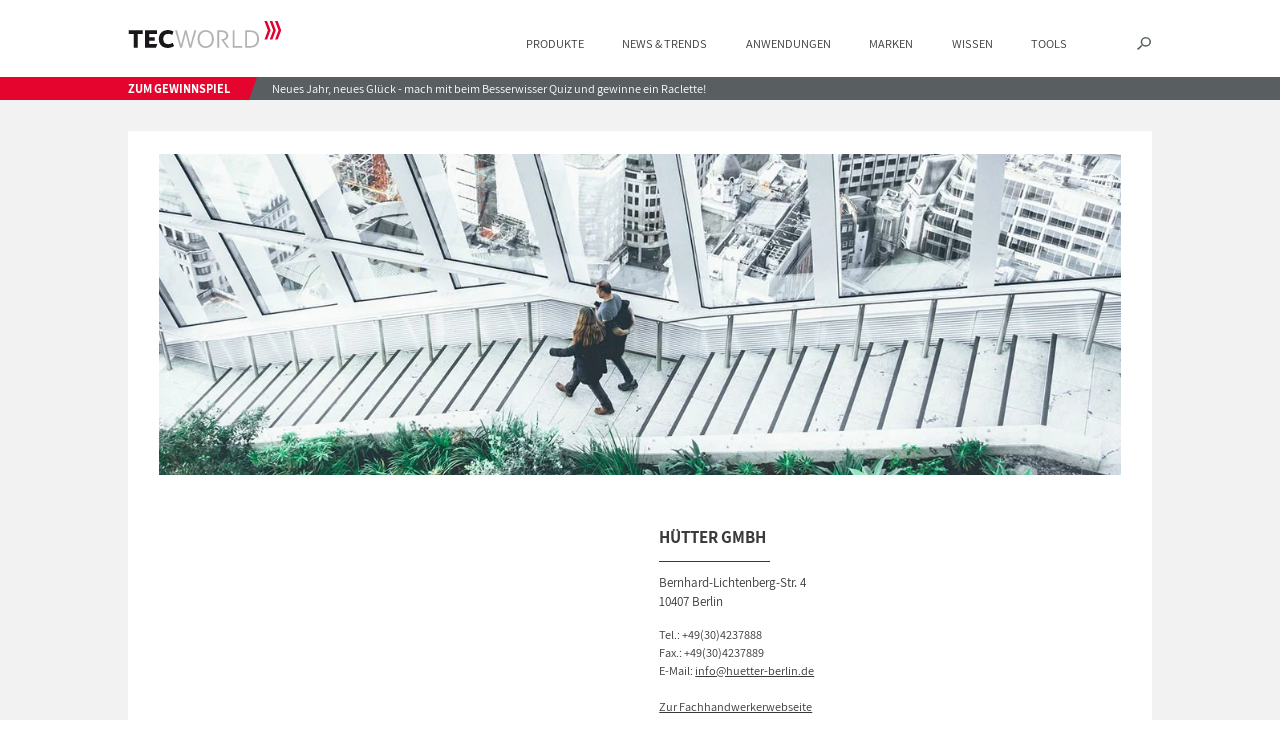

--- FILE ---
content_type: text/html; charset=UTF-8
request_url: https://www.tecworld.com/webvisitenkarte/huetter-gmbh/
body_size: 51159
content:
<!DOCTYPE html>
<html lang="de">

<head>
	
	<meta charset="UTF-8" />
    <meta name="viewport" content="width=device-width, initial-scale=1, maximum-scale=5, minimum-scale=1" />

    <link rel="preload" href="https://www.tecworld.com/wp-content/themes/tecworld/fonts/assistant/assistant-v5-latin-regular.woff2" as="font" type="font/woff2" crossorigin>
    <link rel="preload" href="https://www.tecworld.com/wp-content/themes/tecworld/fonts/assistant/assistant-v5-latin-700.woff2" as="font" type="font/woff2" crossorigin>
    <link rel="preload" href="https://www.tecworld.com/wp-content/themes/tecworld/fonts/google/annie-use-your-telescope-v8-latin-regular.woff2" as="font" type="font/woff2" crossorigin>
    <link rel="preload" href="https://www.tecworld.com/wp-content/themes/tecworld/fonts/google/annie-use-your-telescope-v8-latin-regular.woff" as="font" type="font/woff" crossorigin>
    <link rel="preload" href="https://www.tecworld.com/wp-content/themes/tecworld/fonts/google/annie-use-your-telescope-v8-latin-regular.ttf" as="font" type="font/ttf" crossorigin>
    <link rel="preload" href="https://www.tecworld.com/wp-content/themes/tecworld/fonts/icomoon/icomoon.woff?totxy4" as="font" type="font/woff2" crossorigin>

	<!-- consentmanager.net -->
	<script defer>
		window.cmp_setlang = 'DE';
	</script>
	<script defer>
		if (!"gdprAppliesGlobally" in window) {
			window.gdprAppliesGlobally = true
		}
		if (!("cmp_id" in window) || window.cmp_id < 1) {
			window.cmp_id = 0
		}
		if (!("cmp_cdid" in window)) {
			window.cmp_cdid = "3443f0e62698"
		}
		if (!("cmp_params" in window)) {
			window.cmp_params = ""
		}
		if (!("cmp_host" in window)) {
			window.cmp_host = "d.delivery.consentmanager.net"
		}
		if (!("cmp_cdn" in window)) {
			window.cmp_cdn = "cdn.consentmanager.net"
		}
		if (!("cmp_proto" in window)) {
			window.cmp_proto = "https:"
		}
		if (!("cmp_codesrc" in window)) {
			window.cmp_codesrc = "1"
		}
		window.cmp_getsupportedLangs = function() {
			var b = ["DE", "EN", "FR", "IT", "NO", "DA", "FI", "ES", "PT", "RO", "BG", "ET", "EL", "GA", "HR", "LV", "LT", "MT", "NL", "PL", "SV", "SK", "SL", "CS", "HU", "RU", "SR", "ZH", "TR", "UK", "AR", "BS"];
			if ("cmp_customlanguages" in window) {
				for (var a = 0; a < window.cmp_customlanguages.length; a++) {
					b.push(window.cmp_customlanguages[a].l.toUpperCase())
				}
			}
			return b
		};
		window.cmp_getRTLLangs = function() {
			var a = ["AR"];
			if ("cmp_customlanguages" in window) {
				for (var b = 0; b < window.cmp_customlanguages.length; b++) {
					if ("r" in window.cmp_customlanguages[b] && window.cmp_customlanguages[b].r) {
						a.push(window.cmp_customlanguages[b].l)
					}
				}
			}
			return a
		};
		window.cmp_getlang = function(j) {
			if (typeof(j) != "boolean") {
				j = true
			}
			if (j && typeof(cmp_getlang.usedlang) == "string" && cmp_getlang.usedlang !== "") {
				return cmp_getlang.usedlang
			}
			var g = window.cmp_getsupportedLangs();
			var c = [];
			var f = location.hash;
			var e = location.search;
			var a = "languages" in navigator ? navigator.languages : [];
			if (f.indexOf("cmplang=") != -1) {
				c.push(f.substr(f.indexOf("cmplang=") + 8, 2).toUpperCase())
			} else {
				if (e.indexOf("cmplang=") != -1) {
					c.push(e.substr(e.indexOf("cmplang=") + 8, 2).toUpperCase())
				} else {
					if ("cmp_setlang" in window && window.cmp_setlang != "") {
						c.push(window.cmp_setlang.toUpperCase())
					} else {
						if (a.length > 0) {
							for (var d = 0; d < a.length; d++) {
								c.push(a[d])
							}
						}
					}
				}
			}
			if ("language" in navigator) {
				c.push(navigator.language)
			}
			if ("userLanguage" in navigator) {
				c.push(navigator.userLanguage)
			}
			var h = "";
			for (var d = 0; d < c.length; d++) {
				var b = c[d].toUpperCase();
				if (g.indexOf(b) != -1) {
					h = b;
					break
				}
				if (b.indexOf("-") != -1) {
					b = b.substr(0, 2)
				}
				if (g.indexOf(b) != -1) {
					h = b;
					break
				}
			}
			if (h == "" && typeof(cmp_getlang.defaultlang) == "string" && cmp_getlang.defaultlang !== "") {
				return cmp_getlang.defaultlang
			} else {
				if (h == "") {
					h = "EN"
				}
			}
			h = h.toUpperCase();
			return h
		};
		(function() {
			var u = document;
			var v = u.getElementsByTagName;
			var h = window;
			var o = "";
			var b = "_en";
			if ("cmp_getlang" in h) {
				o = h.cmp_getlang().toLowerCase();
				if ("cmp_customlanguages" in h) {
					for (var q = 0; q < h.cmp_customlanguages.length; q++) {
						if (h.cmp_customlanguages[q].l.toUpperCase() == o.toUpperCase()) {
							o = "en";
							break
						}
					}
				}
				b = "_" + o
			}

			function x(i, e) {
				var w = "";
				i += "=";
				var s = i.length;
				var d = location;
				if (d.hash.indexOf(i) != -1) {
					w = d.hash.substr(d.hash.indexOf(i) + s, 9999)
				} else {
					if (d.search.indexOf(i) != -1) {
						w = d.search.substr(d.search.indexOf(i) + s, 9999)
					} else {
						return e
					}
				}
				if (w.indexOf("&") != -1) {
					w = w.substr(0, w.indexOf("&"))
				}
				return w
			}
			var k = ("cmp_proto" in h) ? h.cmp_proto : "https:";
			if (k != "http:" && k != "https:") {
				k = "https:"
			}
			var g = ("cmp_ref" in h) ? h.cmp_ref : location.href;
			var j = u.createElement("script");
			j.setAttribute("data-cmp-ab", "1");
			var c = x("cmpdesign", "cmp_design" in h ? h.cmp_design : "");
			var f = x("cmpregulationkey", "cmp_regulationkey" in h ? h.cmp_regulationkey : "");
			var r = x("cmpgppkey", "cmp_gppkey" in h ? h.cmp_gppkey : "");
			var n = x("cmpatt", "cmp_att" in h ? h.cmp_att : "");
			j.src = k + "//" + h.cmp_host + "/delivery/cmp.php?" + ("cmp_id" in h && h.cmp_id > 0 ? "id=" + h.cmp_id : "") + ("cmp_cdid" in h ? "&cdid=" + h.cmp_cdid : "") + "&h=" + encodeURIComponent(g) + (c != "" ? "&cmpdesign=" + encodeURIComponent(c) : "") + (f != "" ? "&cmpregulationkey=" + encodeURIComponent(f) : "") + (r != "" ? "&cmpgppkey=" + encodeURIComponent(r) : "") + (n != "" ? "&cmpatt=" + encodeURIComponent(n) : "") + ("cmp_params" in h ? "&" + h.cmp_params : "") + (u.cookie.length > 0 ? "&__cmpfcc=1" : "") + "&l=" + o.toLowerCase() + "&o=" + (new Date()).getTime();
			j.type = "text/javascript";
			j.async = true;
			if (u.currentScript && u.currentScript.parentElement) {
				u.currentScript.parentElement.appendChild(j)
			} else {
				if (u.body) {
					u.body.appendChild(j)
				} else {
					var t = v("body");
					if (t.length == 0) {
						t = v("div")
					}
					if (t.length == 0) {
						t = v("span")
					}
					if (t.length == 0) {
						t = v("ins")
					}
					if (t.length == 0) {
						t = v("script")
					}
					if (t.length == 0) {
						t = v("head")
					}
					if (t.length > 0) {
						t[0].appendChild(j)
					}
				}
			}
			var m = "js";
			var p = x("cmpdebugunminimized", "cmpdebugunminimized" in h ? h.cmpdebugunminimized : 0) > 0 ? "" : ".min";
			var a = x("cmpdebugcoverage", "cmp_debugcoverage" in h ? h.cmp_debugcoverage : "");
			if (a == "1") {
				m = "instrumented";
				p = ""
			}
			var j = u.createElement("script");
			j.src = k + "//" + h.cmp_cdn + "/delivery/" + m + "/cmp" + b + p + ".js";
			j.type = "text/javascript";
			j.setAttribute("data-cmp-ab", "1");
			j.async = true;
			if (u.currentScript && u.currentScript.parentElement) {
				u.currentScript.parentElement.appendChild(j)
			} else {
				if (u.body) {
					u.body.appendChild(j)
				} else {
					var t = v("body");
					if (t.length == 0) {
						t = v("div")
					}
					if (t.length == 0) {
						t = v("span")
					}
					if (t.length == 0) {
						t = v("ins")
					}
					if (t.length == 0) {
						t = v("script")
					}
					if (t.length == 0) {
						t = v("head")
					}
					if (t.length > 0) {
						t[0].appendChild(j)
					}
				}
			}
		})();
		window.cmp_addFrame = function(b) {
			if (!window.frames[b]) {
				if (document.body) {
					var a = document.createElement("iframe");
					a.style.cssText = "display:none";
					if ("cmp_cdn" in window && "cmp_ultrablocking" in window && window.cmp_ultrablocking > 0) {
						a.src = "//" + window.cmp_cdn + "/delivery/empty.html"
					}
					a.name = b;
					a.setAttribute("title", "Intentionally hidden, please ignore");
					a.setAttribute("role", "none");
					a.setAttribute("tabindex", "-1");
					document.body.appendChild(a)
				} else {
					window.setTimeout(window.cmp_addFrame, 10, b)
				}
			}
		};
		window.cmp_rc = function(h) {
			var b = document.cookie;
			var f = "";
			var d = 0;
			while (b != "" && d < 100) {
				d++;
				while (b.substr(0, 1) == " ") {
					b = b.substr(1, b.length)
				}
				var g = b.substring(0, b.indexOf("="));
				if (b.indexOf(";") != -1) {
					var c = b.substring(b.indexOf("=") + 1, b.indexOf(";"))
				} else {
					var c = b.substr(b.indexOf("=") + 1, b.length)
				}
				if (h == g) {
					f = c
				}
				var e = b.indexOf(";") + 1;
				if (e == 0) {
					e = b.length
				}
				b = b.substring(e, b.length)
			}
			return (f)
		};
		window.cmp_stub = function() {
			var a = arguments;
			__cmp.a = __cmp.a || [];
			if (!a.length) {
				return __cmp.a
			} else {
				if (a[0] === "ping") {
					if (a[1] === 2) {
						a[2]({
							gdprApplies: gdprAppliesGlobally,
							cmpLoaded: false,
							cmpStatus: "stub",
							displayStatus: "hidden",
							apiVersion: "2.2",
							cmpId: 31
						}, true)
					} else {
						a[2](false, true)
					}
				} else {
					if (a[0] === "getUSPData") {
						a[2]({
							version: 1,
							uspString: window.cmp_rc("")
						}, true)
					} else {
						if (a[0] === "getTCData") {
							__cmp.a.push([].slice.apply(a))
						} else {
							if (a[0] === "addEventListener" || a[0] === "removeEventListener") {
								__cmp.a.push([].slice.apply(a))
							} else {
								if (a.length == 4 && a[3] === false) {
									a[2]({}, false)
								} else {
									__cmp.a.push([].slice.apply(a))
								}
							}
						}
					}
				}
			}
		};
		window.cmp_gpp_ping = function() {
			return {
				gppVersion: "1.0",
				cmpStatus: "stub",
				cmpDisplayStatus: "hidden",
				supportedAPIs: ["tcfca", "usnat", "usca", "usva", "usco", "usut", "usct"],
				cmpId: 31
			}
		};
		window.cmp_gppstub = function() {
			var a = arguments;
			__gpp.q = __gpp.q || [];
			if (!a.length) {
				return __gpp.q
			}
			var g = a[0];
			var f = a.length > 1 ? a[1] : null;
			var e = a.length > 2 ? a[2] : null;
			if (g === "ping") {
				return window.cmp_gpp_ping()
			} else {
				if (g === "addEventListener") {
					__gpp.e = __gpp.e || [];
					if (!("lastId" in __gpp)) {
						__gpp.lastId = 0
					}
					__gpp.lastId++;
					var c = __gpp.lastId;
					__gpp.e.push({
						id: c,
						callback: f
					});
					return {
						eventName: "listenerRegistered",
						listenerId: c,
						data: true,
						pingData: window.cmp_gpp_ping()
					}
				} else {
					if (g === "removeEventListener") {
						var h = false;
						__gpp.e = __gpp.e || [];
						for (var d = 0; d < __gpp.e.length; d++) {
							if (__gpp.e[d].id == e) {
								__gpp.e[d].splice(d, 1);
								h = true;
								break
							}
						}
						return {
							eventName: "listenerRemoved",
							listenerId: e,
							data: h,
							pingData: window.cmp_gpp_ping()
						}
					} else {
						if (g === "getGPPData") {
							return {
								sectionId: 3,
								gppVersion: 1,
								sectionList: [],
								applicableSections: [0],
								gppString: "",
								pingData: window.cmp_gpp_ping()
							}
						} else {
							if (g === "hasSection" || g === "getSection" || g === "getField") {
								return null
							} else {
								__gpp.q.push([].slice.apply(a))
							}
						}
					}
				}
			}
		};
		window.cmp_msghandler = function(d) {
			var a = typeof d.data === "string";
			try {
				var c = a ? JSON.parse(d.data) : d.data
			} catch (f) {
				var c = null
			}
			if (typeof(c) === "object" && c !== null && "__cmpCall" in c) {
				var b = c.__cmpCall;
				window.__cmp(b.command, b.parameter, function(h, g) {
					var e = {
						__cmpReturn: {
							returnValue: h,
							success: g,
							callId: b.callId
						}
					};
					d.source.postMessage(a ? JSON.stringify(e) : e, "*")
				})
			}
			if (typeof(c) === "object" && c !== null && "__uspapiCall" in c) {
				var b = c.__uspapiCall;
				window.__uspapi(b.command, b.version, function(h, g) {
					var e = {
						__uspapiReturn: {
							returnValue: h,
							success: g,
							callId: b.callId
						}
					};
					d.source.postMessage(a ? JSON.stringify(e) : e, "*")
				})
			}
			if (typeof(c) === "object" && c !== null && "__tcfapiCall" in c) {
				var b = c.__tcfapiCall;
				window.__tcfapi(b.command, b.version, function(h, g) {
					var e = {
						__tcfapiReturn: {
							returnValue: h,
							success: g,
							callId: b.callId
						}
					};
					d.source.postMessage(a ? JSON.stringify(e) : e, "*")
				}, b.parameter)
			}
			if (typeof(c) === "object" && c !== null && "__gppCall" in c) {
				var b = c.__gppCall;
				window.__gpp(b.command, function(h, g) {
					var e = {
						__gppReturn: {
							returnValue: h,
							success: g,
							callId: b.callId
						}
					};
					d.source.postMessage(a ? JSON.stringify(e) : e, "*")
				}, "parameter" in b ? b.parameter : null, "version" in b ? b.version : 1)
			}
		};
		window.cmp_setStub = function(a) {
			if (!(a in window) || (typeof(window[a]) !== "function" && typeof(window[a]) !== "object" && (typeof(window[a]) === "undefined" || window[a] !== null))) {
				window[a] = window.cmp_stub;
				window[a].msgHandler = window.cmp_msghandler;
				window.addEventListener("message", window.cmp_msghandler, false)
			}
		};
		window.cmp_setGppStub = function(a) {
			if (!(a in window) || (typeof(window[a]) !== "function" && typeof(window[a]) !== "object" && (typeof(window[a]) === "undefined" || window[a] !== null))) {
				window[a] = window.cmp_gppstub;
				window[a].msgHandler = window.cmp_msghandler;
				window.addEventListener("message", window.cmp_msghandler, false)
			}
		};
		window.cmp_addFrame("__cmpLocator");
		if (!("cmp_disableusp" in window) || !window.cmp_disableusp) {
			window.cmp_addFrame("__uspapiLocator")
		}
		if (!("cmp_disabletcf" in window) || !window.cmp_disabletcf) {
			window.cmp_addFrame("__tcfapiLocator")
		}
		if (!("cmp_disablegpp" in window) || !window.cmp_disablegpp) {
			window.cmp_addFrame("__gppLocator")
		}
		window.cmp_setStub("__cmp");
		if (!("cmp_disabletcf" in window) || !window.cmp_disabletcf) {
			window.cmp_setStub("__tcfapi")
		}
		if (!("cmp_disableusp" in window) || !window.cmp_disableusp) {
			window.cmp_setStub("__uspapi")
		}
		if (!("cmp_disablegpp" in window) || !window.cmp_disablegpp) {
			window.cmp_setGppStub("__gpp")
		};
	</script>

    <!-- etracker code 6.0 -->
    <script type="text/javascript">
        // var et_pagename = "";
        // var et_areas = "";
    </script>
            <script id="_etLoader"
                type="text/javascript"
                charset="UTF-8"
                data-block-cookies="true"
                data-secure-code="NpmrWs"
                class="cmplazyload"
                data-cmp-vendor="s987"
                src="//code.etracker.com/code/e.js" async>
        </script>
        <!-- etracker code 6.0 end -->

	<!-- Instagram Verifizierung -->
	<meta name="p:domain_verify" content="29644821bbfbc6946df5c3a707de3a60" />

	<!-- Google Search Console -->
	<meta name="google-site-verification" content="94RxyD8FmOV7gjB4MKY8PlduTfg7XORi7l-R1fqu940" />

	<link rel="shortcut icon" href="https://www.tecworld.com/wp-content/themes/tecworld/images/favicon.ico" />

	<!-- CSS -->
	
	<script>var baseurl = 'https://www.tecworld.com', tplurl = 'https://www.tecworld.com/wp-content/themes/tecworld';</script><script>var getContactFormPrivacyNote = '<div class="contact_form_privacy_note">Mit dem Absenden des Formulars erklären Sie sich damit einverstanden, dass Ihre Daten zur Bearbeitung Ihres Anliegens verwendet werden (weitere Informationen und Widerrufshinweise finden Sie in der <a href="https://www.tecworld.com/datenschutz/" target="_blank">Datenschutzerklärung</a>).</div>';</script><script>var getNewsletterPrivacyNote = '<div class="contact_form_privacy_note">Das Interesse an unserem Newsletter wird analysiert. Bitte lesen Sie hierzu unsere <a href="https://www.tecworld.com/datenschutz/" target="_blank">Datenschutzinformationen</a>). Sie können Ihre Einwilligung zur Nutzung Ihrer E-Mail-Adresse für Werbezwecke jederzeit mit Wirkung für die Zukunft über den Abmelde-Link im Newsletter oder durch E-Mail an <a href="mailto:tecworld@deha.de">tecworld@deha.de</a> widerrufen.</div>';</script><script type="text/javascript">function pll__(string) { return string; }</script><meta name='robots' content='index, follow, max-image-preview:large, max-snippet:-1, max-video-preview:-1' />

	<!-- This site is optimized with the Yoast SEO plugin v26.6 - https://yoast.com/wordpress/plugins/seo/ -->
	<title>Hütter GmbH</title>
	<link rel="canonical" href="https://www.tecworld.com/webvisitenkarte/" />
	<meta property="og:locale" content="de_DE" />
	<meta property="og:type" content="article" />
	<meta property="og:title" content="Webvisitenkarte &#8211; TECWORLD" />
	<meta property="og:url" content="https://www.tecworld.com/webvisitenkarte/" />
	<meta property="og:site_name" content="TECWORLD" />
	<meta property="article:modified_time" content="2020-11-27T11:20:59+00:00" />
	<meta name="twitter:card" content="summary_large_image" />
	<!-- / Yoast SEO plugin. -->


<link rel="alternate" type="application/rss+xml" title="TECWORLD &raquo; Feed" href="https://www.tecworld.com/feed/" />
<link rel="alternate" type="application/rss+xml" title="TECWORLD &raquo; Kommentar-Feed" href="https://www.tecworld.com/comments/feed/" />
<link rel="alternate" title="oEmbed (JSON)" type="application/json+oembed" href="https://www.tecworld.com/wp-json/oembed/1.0/embed?url=https%3A%2F%2Fwww.tecworld.com%2Fwebvisitenkarte%2F" />
<link rel="alternate" title="oEmbed (XML)" type="text/xml+oembed" href="https://www.tecworld.com/wp-json/oembed/1.0/embed?url=https%3A%2F%2Fwww.tecworld.com%2Fwebvisitenkarte%2F&#038;format=xml" />
<style id='wp-img-auto-sizes-contain-inline-css' type='text/css'>
img:is([sizes=auto i],[sizes^="auto," i]){contain-intrinsic-size:3000px 1500px}
/*# sourceURL=wp-img-auto-sizes-contain-inline-css */
</style>
<style id='wp-block-library-inline-css' type='text/css'>
:root{--wp-block-synced-color:#7a00df;--wp-block-synced-color--rgb:122,0,223;--wp-bound-block-color:var(--wp-block-synced-color);--wp-editor-canvas-background:#ddd;--wp-admin-theme-color:#007cba;--wp-admin-theme-color--rgb:0,124,186;--wp-admin-theme-color-darker-10:#006ba1;--wp-admin-theme-color-darker-10--rgb:0,107,160.5;--wp-admin-theme-color-darker-20:#005a87;--wp-admin-theme-color-darker-20--rgb:0,90,135;--wp-admin-border-width-focus:2px}@media (min-resolution:192dpi){:root{--wp-admin-border-width-focus:1.5px}}.wp-element-button{cursor:pointer}:root .has-very-light-gray-background-color{background-color:#eee}:root .has-very-dark-gray-background-color{background-color:#313131}:root .has-very-light-gray-color{color:#eee}:root .has-very-dark-gray-color{color:#313131}:root .has-vivid-green-cyan-to-vivid-cyan-blue-gradient-background{background:linear-gradient(135deg,#00d084,#0693e3)}:root .has-purple-crush-gradient-background{background:linear-gradient(135deg,#34e2e4,#4721fb 50%,#ab1dfe)}:root .has-hazy-dawn-gradient-background{background:linear-gradient(135deg,#faaca8,#dad0ec)}:root .has-subdued-olive-gradient-background{background:linear-gradient(135deg,#fafae1,#67a671)}:root .has-atomic-cream-gradient-background{background:linear-gradient(135deg,#fdd79a,#004a59)}:root .has-nightshade-gradient-background{background:linear-gradient(135deg,#330968,#31cdcf)}:root .has-midnight-gradient-background{background:linear-gradient(135deg,#020381,#2874fc)}:root{--wp--preset--font-size--normal:16px;--wp--preset--font-size--huge:42px}.has-regular-font-size{font-size:1em}.has-larger-font-size{font-size:2.625em}.has-normal-font-size{font-size:var(--wp--preset--font-size--normal)}.has-huge-font-size{font-size:var(--wp--preset--font-size--huge)}.has-text-align-center{text-align:center}.has-text-align-left{text-align:left}.has-text-align-right{text-align:right}.has-fit-text{white-space:nowrap!important}#end-resizable-editor-section{display:none}.aligncenter{clear:both}.items-justified-left{justify-content:flex-start}.items-justified-center{justify-content:center}.items-justified-right{justify-content:flex-end}.items-justified-space-between{justify-content:space-between}.screen-reader-text{border:0;clip-path:inset(50%);height:1px;margin:-1px;overflow:hidden;padding:0;position:absolute;width:1px;word-wrap:normal!important}.screen-reader-text:focus{background-color:#ddd;clip-path:none;color:#444;display:block;font-size:1em;height:auto;left:5px;line-height:normal;padding:15px 23px 14px;text-decoration:none;top:5px;width:auto;z-index:100000}html :where(.has-border-color){border-style:solid}html :where([style*=border-top-color]){border-top-style:solid}html :where([style*=border-right-color]){border-right-style:solid}html :where([style*=border-bottom-color]){border-bottom-style:solid}html :where([style*=border-left-color]){border-left-style:solid}html :where([style*=border-width]){border-style:solid}html :where([style*=border-top-width]){border-top-style:solid}html :where([style*=border-right-width]){border-right-style:solid}html :where([style*=border-bottom-width]){border-bottom-style:solid}html :where([style*=border-left-width]){border-left-style:solid}html :where(img[class*=wp-image-]){height:auto;max-width:100%}:where(figure){margin:0 0 1em}html :where(.is-position-sticky){--wp-admin--admin-bar--position-offset:var(--wp-admin--admin-bar--height,0px)}@media screen and (max-width:600px){html :where(.is-position-sticky){--wp-admin--admin-bar--position-offset:0px}}

/*# sourceURL=wp-block-library-inline-css */
</style><style id='global-styles-inline-css' type='text/css'>
:root{--wp--preset--aspect-ratio--square: 1;--wp--preset--aspect-ratio--4-3: 4/3;--wp--preset--aspect-ratio--3-4: 3/4;--wp--preset--aspect-ratio--3-2: 3/2;--wp--preset--aspect-ratio--2-3: 2/3;--wp--preset--aspect-ratio--16-9: 16/9;--wp--preset--aspect-ratio--9-16: 9/16;--wp--preset--color--black: #000000;--wp--preset--color--cyan-bluish-gray: #abb8c3;--wp--preset--color--white: #ffffff;--wp--preset--color--pale-pink: #f78da7;--wp--preset--color--vivid-red: #cf2e2e;--wp--preset--color--luminous-vivid-orange: #ff6900;--wp--preset--color--luminous-vivid-amber: #fcb900;--wp--preset--color--light-green-cyan: #7bdcb5;--wp--preset--color--vivid-green-cyan: #00d084;--wp--preset--color--pale-cyan-blue: #8ed1fc;--wp--preset--color--vivid-cyan-blue: #0693e3;--wp--preset--color--vivid-purple: #9b51e0;--wp--preset--gradient--vivid-cyan-blue-to-vivid-purple: linear-gradient(135deg,rgb(6,147,227) 0%,rgb(155,81,224) 100%);--wp--preset--gradient--light-green-cyan-to-vivid-green-cyan: linear-gradient(135deg,rgb(122,220,180) 0%,rgb(0,208,130) 100%);--wp--preset--gradient--luminous-vivid-amber-to-luminous-vivid-orange: linear-gradient(135deg,rgb(252,185,0) 0%,rgb(255,105,0) 100%);--wp--preset--gradient--luminous-vivid-orange-to-vivid-red: linear-gradient(135deg,rgb(255,105,0) 0%,rgb(207,46,46) 100%);--wp--preset--gradient--very-light-gray-to-cyan-bluish-gray: linear-gradient(135deg,rgb(238,238,238) 0%,rgb(169,184,195) 100%);--wp--preset--gradient--cool-to-warm-spectrum: linear-gradient(135deg,rgb(74,234,220) 0%,rgb(151,120,209) 20%,rgb(207,42,186) 40%,rgb(238,44,130) 60%,rgb(251,105,98) 80%,rgb(254,248,76) 100%);--wp--preset--gradient--blush-light-purple: linear-gradient(135deg,rgb(255,206,236) 0%,rgb(152,150,240) 100%);--wp--preset--gradient--blush-bordeaux: linear-gradient(135deg,rgb(254,205,165) 0%,rgb(254,45,45) 50%,rgb(107,0,62) 100%);--wp--preset--gradient--luminous-dusk: linear-gradient(135deg,rgb(255,203,112) 0%,rgb(199,81,192) 50%,rgb(65,88,208) 100%);--wp--preset--gradient--pale-ocean: linear-gradient(135deg,rgb(255,245,203) 0%,rgb(182,227,212) 50%,rgb(51,167,181) 100%);--wp--preset--gradient--electric-grass: linear-gradient(135deg,rgb(202,248,128) 0%,rgb(113,206,126) 100%);--wp--preset--gradient--midnight: linear-gradient(135deg,rgb(2,3,129) 0%,rgb(40,116,252) 100%);--wp--preset--font-size--small: 13px;--wp--preset--font-size--medium: 20px;--wp--preset--font-size--large: 36px;--wp--preset--font-size--x-large: 42px;--wp--preset--spacing--20: 0.44rem;--wp--preset--spacing--30: 0.67rem;--wp--preset--spacing--40: 1rem;--wp--preset--spacing--50: 1.5rem;--wp--preset--spacing--60: 2.25rem;--wp--preset--spacing--70: 3.38rem;--wp--preset--spacing--80: 5.06rem;--wp--preset--shadow--natural: 6px 6px 9px rgba(0, 0, 0, 0.2);--wp--preset--shadow--deep: 12px 12px 50px rgba(0, 0, 0, 0.4);--wp--preset--shadow--sharp: 6px 6px 0px rgba(0, 0, 0, 0.2);--wp--preset--shadow--outlined: 6px 6px 0px -3px rgb(255, 255, 255), 6px 6px rgb(0, 0, 0);--wp--preset--shadow--crisp: 6px 6px 0px rgb(0, 0, 0);}:where(.is-layout-flex){gap: 0.5em;}:where(.is-layout-grid){gap: 0.5em;}body .is-layout-flex{display: flex;}.is-layout-flex{flex-wrap: wrap;align-items: center;}.is-layout-flex > :is(*, div){margin: 0;}body .is-layout-grid{display: grid;}.is-layout-grid > :is(*, div){margin: 0;}:where(.wp-block-columns.is-layout-flex){gap: 2em;}:where(.wp-block-columns.is-layout-grid){gap: 2em;}:where(.wp-block-post-template.is-layout-flex){gap: 1.25em;}:where(.wp-block-post-template.is-layout-grid){gap: 1.25em;}.has-black-color{color: var(--wp--preset--color--black) !important;}.has-cyan-bluish-gray-color{color: var(--wp--preset--color--cyan-bluish-gray) !important;}.has-white-color{color: var(--wp--preset--color--white) !important;}.has-pale-pink-color{color: var(--wp--preset--color--pale-pink) !important;}.has-vivid-red-color{color: var(--wp--preset--color--vivid-red) !important;}.has-luminous-vivid-orange-color{color: var(--wp--preset--color--luminous-vivid-orange) !important;}.has-luminous-vivid-amber-color{color: var(--wp--preset--color--luminous-vivid-amber) !important;}.has-light-green-cyan-color{color: var(--wp--preset--color--light-green-cyan) !important;}.has-vivid-green-cyan-color{color: var(--wp--preset--color--vivid-green-cyan) !important;}.has-pale-cyan-blue-color{color: var(--wp--preset--color--pale-cyan-blue) !important;}.has-vivid-cyan-blue-color{color: var(--wp--preset--color--vivid-cyan-blue) !important;}.has-vivid-purple-color{color: var(--wp--preset--color--vivid-purple) !important;}.has-black-background-color{background-color: var(--wp--preset--color--black) !important;}.has-cyan-bluish-gray-background-color{background-color: var(--wp--preset--color--cyan-bluish-gray) !important;}.has-white-background-color{background-color: var(--wp--preset--color--white) !important;}.has-pale-pink-background-color{background-color: var(--wp--preset--color--pale-pink) !important;}.has-vivid-red-background-color{background-color: var(--wp--preset--color--vivid-red) !important;}.has-luminous-vivid-orange-background-color{background-color: var(--wp--preset--color--luminous-vivid-orange) !important;}.has-luminous-vivid-amber-background-color{background-color: var(--wp--preset--color--luminous-vivid-amber) !important;}.has-light-green-cyan-background-color{background-color: var(--wp--preset--color--light-green-cyan) !important;}.has-vivid-green-cyan-background-color{background-color: var(--wp--preset--color--vivid-green-cyan) !important;}.has-pale-cyan-blue-background-color{background-color: var(--wp--preset--color--pale-cyan-blue) !important;}.has-vivid-cyan-blue-background-color{background-color: var(--wp--preset--color--vivid-cyan-blue) !important;}.has-vivid-purple-background-color{background-color: var(--wp--preset--color--vivid-purple) !important;}.has-black-border-color{border-color: var(--wp--preset--color--black) !important;}.has-cyan-bluish-gray-border-color{border-color: var(--wp--preset--color--cyan-bluish-gray) !important;}.has-white-border-color{border-color: var(--wp--preset--color--white) !important;}.has-pale-pink-border-color{border-color: var(--wp--preset--color--pale-pink) !important;}.has-vivid-red-border-color{border-color: var(--wp--preset--color--vivid-red) !important;}.has-luminous-vivid-orange-border-color{border-color: var(--wp--preset--color--luminous-vivid-orange) !important;}.has-luminous-vivid-amber-border-color{border-color: var(--wp--preset--color--luminous-vivid-amber) !important;}.has-light-green-cyan-border-color{border-color: var(--wp--preset--color--light-green-cyan) !important;}.has-vivid-green-cyan-border-color{border-color: var(--wp--preset--color--vivid-green-cyan) !important;}.has-pale-cyan-blue-border-color{border-color: var(--wp--preset--color--pale-cyan-blue) !important;}.has-vivid-cyan-blue-border-color{border-color: var(--wp--preset--color--vivid-cyan-blue) !important;}.has-vivid-purple-border-color{border-color: var(--wp--preset--color--vivid-purple) !important;}.has-vivid-cyan-blue-to-vivid-purple-gradient-background{background: var(--wp--preset--gradient--vivid-cyan-blue-to-vivid-purple) !important;}.has-light-green-cyan-to-vivid-green-cyan-gradient-background{background: var(--wp--preset--gradient--light-green-cyan-to-vivid-green-cyan) !important;}.has-luminous-vivid-amber-to-luminous-vivid-orange-gradient-background{background: var(--wp--preset--gradient--luminous-vivid-amber-to-luminous-vivid-orange) !important;}.has-luminous-vivid-orange-to-vivid-red-gradient-background{background: var(--wp--preset--gradient--luminous-vivid-orange-to-vivid-red) !important;}.has-very-light-gray-to-cyan-bluish-gray-gradient-background{background: var(--wp--preset--gradient--very-light-gray-to-cyan-bluish-gray) !important;}.has-cool-to-warm-spectrum-gradient-background{background: var(--wp--preset--gradient--cool-to-warm-spectrum) !important;}.has-blush-light-purple-gradient-background{background: var(--wp--preset--gradient--blush-light-purple) !important;}.has-blush-bordeaux-gradient-background{background: var(--wp--preset--gradient--blush-bordeaux) !important;}.has-luminous-dusk-gradient-background{background: var(--wp--preset--gradient--luminous-dusk) !important;}.has-pale-ocean-gradient-background{background: var(--wp--preset--gradient--pale-ocean) !important;}.has-electric-grass-gradient-background{background: var(--wp--preset--gradient--electric-grass) !important;}.has-midnight-gradient-background{background: var(--wp--preset--gradient--midnight) !important;}.has-small-font-size{font-size: var(--wp--preset--font-size--small) !important;}.has-medium-font-size{font-size: var(--wp--preset--font-size--medium) !important;}.has-large-font-size{font-size: var(--wp--preset--font-size--large) !important;}.has-x-large-font-size{font-size: var(--wp--preset--font-size--x-large) !important;}
/*# sourceURL=global-styles-inline-css */
</style>

<style id='classic-theme-styles-inline-css' type='text/css'>
/*! This file is auto-generated */
.wp-block-button__link{color:#fff;background-color:#32373c;border-radius:9999px;box-shadow:none;text-decoration:none;padding:calc(.667em + 2px) calc(1.333em + 2px);font-size:1.125em}.wp-block-file__button{background:#32373c;color:#fff;text-decoration:none}
/*# sourceURL=/wp-includes/css/classic-themes.min.css */
</style>
<script type="text/javascript" src="https://www.tecworld.com/wp-includes/js/jquery/jquery.min.js?ver=93353e9eb" id="jquery-core-js"></script>
<script type="text/javascript" src="https://www.tecworld.com/wp-includes/js/jquery/jquery-migrate.min.js?ver=93353e9eb" id="jquery-migrate-js"></script>
<link rel="https://api.w.org/" href="https://www.tecworld.com/wp-json/" /><link rel="alternate" title="JSON" type="application/json" href="https://www.tecworld.com/wp-json/wp/v2/pages/23767" /><link rel="EditURI" type="application/rsd+xml" title="RSD" href="https://www.tecworld.com/xmlrpc.php?rsd" />
<meta name="generator" content="WordPress 6.9" />
<link rel='shortlink' href='https://www.tecworld.com/?p=23767' />
<style>@import url(https://www.tecworld.com/wp-content/themes/tecworld/royalslider/royalslider.css);@import url(https://www.tecworld.com/wp-content/themes/tecworld/slickslider/slick.css);@font-face{font-family:Assistant;font-style:normal;font-weight:400;font-display:swap;src:local("Assistant"),local("Assistant-Regular"),url(https://www.tecworld.com/wp-content/themes/tecworld/fonts/assistant/assistant-v5-latin-regular.woff2) format("woff2"),url(https://www.tecworld.com/wp-content/themes/tecworld/fonts/assistant/assistant-v5-latin-regular.woff) format("woff")}@font-face{font-family:Assistant;font-style:normal;font-weight:700;font-display:swap;src:local("Assistant Bold"),local("Assistant-Bold"),url(https://www.tecworld.com/wp-content/themes/tecworld/fonts/assistant/assistant-v5-latin-700.woff2) format("woff2"),url(https://www.tecworld.com/wp-content/themes/tecworld/fonts/assistant/assistant-v5-latin-700.woff) format("woff")}@font-face{font-family:Annie Use Your Telescope;font-style:normal;font-weight:400;font-display:swap;src:url(https://www.tecworld.com/wp-content/themes/tecworld/fonts/google/annie-use-your-telescope-v8-latin-regular.eot);src:local("Annie Use Your Telescope Regular"),local("AnnieUseYourTelescope-Regular"),url(fonts/google/annie-use-your-telescope-v8-latin-regular.eot?#iefix) format("embedded-opentype"),url(fonts/google/annie-use-your-telescope-v8-latin-regular.woff2) format("woff2"),url(fonts/google/annie-use-your-telescope-v8-latin-regular.woff) format("woff"),url(fonts/google/annie-use-your-telescope-v8-latin-regular.ttf) format("truetype"),url(fonts/google/annie-use-your-telescope-v8-latin-regular.svg#AnnieUseYourTelescope) format("svg")}@font-face{font-family:icomoon;src:url(https://www.tecworld.com/wp-content/themes/tecworld/fonts/icomoon/icomoon.eot?totxy4);src:url(https://www.tecworld.com/wp-content/themes/tecworld/fonts/icomoon/icomoon.eot?totxy4#iefix) format("embedded-opentype"),url(https://www.tecworld.com/wp-content/themes/tecworld/fonts/icomoon/icomoon.woff?totxy4) format("woff"),url(https://www.tecworld.com/wp-content/themes/tecworld/fonts/icomoon/icomoon.ttf?totxy4) format("truetype"),url(https://www.tecworld.com/wp-content/themes/tecworld/fonts/icomoon/icomoon.svg?totxy4#icomoon) format("svg");font-weight:400;font-style:normal;font-display:block}#container #content .items .item.category_overview .inner .categories .royalSlider.rsDefault.rsHor .rsArrowLeft .rsArrowIcn:before,#container #content .items .item.category_overview .inner .categories .royalSlider.rsDefault.rsHor .rsArrowRight .rsArrowIcn:before,[class*=" icon-"],[class^=icon-]{font-family:icomoon!important;speak:never;font-style:normal;font-weight:400;font-variant:normal;text-transform:none;line-height:1;-webkit-font-smoothing:antialiased;-moz-osx-font-smoothing:grayscale}.icon-arrow-left:before{content:"\e900"}.icon-arrow-right:before{content:"\e901"}.icon-facebook:before{content:"\e902"}.icon-linkedin:before{content:"\e903"}.icon-mail:before{content:"\e904"}.icon-pinterest:before{content:"\e905"}.icon-twitter:before{content:"\e906"}.icon-xing:before{content:"\e907"}.icon-slash:before{content:"\e908"}a,abbr,acronym,address,applet,article,aside,audio,b,big,blockquote,body,canvas,caption,center,cite,code,dd,del,details,dfn,div,dl,dt,em,embed,fieldset,figcaption,figure,footer,form,h1,h2,h3,h4,h5,h6,header,hgroup,html,i,iframe,img,ins,kbd,label,legend,li,mark,menu,nav,object,ol,output,p,pre,q,ruby,s,samp,section,small,span,strike,strong,sub,summary,sup,table,tbody,td,tfoot,th,thead,time,tr,tt,u,ul,var,video{font-size:100%;font:inherit;padding:0;border:0;margin:0;vertical-align:initial}body{line-height:1}ol,ul{list-style:none}blockquote,q{quotes:none}blockquote:after,blockquote:before,q:after,q:before{content:"";content:none}table{border-collapse:collapse;border-spacing:0}article,aside,details,figcaption,figure,footer,header,hgroup,menu,nav,section{display:block}.clear{clear:both}*,:after,:before{box-sizing:border-box}html{-webkit-text-size-adjust:none;-webkit-tap-highlight-color:rgba(0,0,0,.5);height:100%;background-color:#fff}body,html{width:100%}body{min-height:100%;overflow-y:scroll;overflow-x:hidden}body,button,html,input,select,textarea{color:#3a3a3a;font-family:Assistant,sans-serif;font-size:16rem;font-weight:400;line-height:1.5}textarea{overflow:auto}input,select,textarea{border-radius:0;border:1rem solid #c1c1c1}input:focus,select:focus,textarea:focus{border:1rem solid #e4042d;outline:none}input[type=date],input[type=datetime-local],input[type=datetime],input[type=email],input[type=submit],input[type=text],select,textarea{appearance:none;border-radius:0}select::-ms-expand{display:none}::selection{background:#3a3a3a;color:#fff}::-moz-selection{background:#3a3a3a;color:#fff}::-webkit-selection{background:#3a3a3a;color:#fff}body{background-color:#f2f2f2}body.bg-white{background-color:#fff}body.bg-white #container #content .items .item{background-color:#fff;padding:0 0 60rem}.contact_form_privacy_note{font-size:14rem;margin:5rem 0 10rem;white-space:normal;text-align:left}.contact_form_privacy_note a{color:inherit}#comments .comments__inner,#container #content .items .item,#container #content .items .item.benefits_list .inner,#container #content .items .item.blog .inner,#container #content .items .item.breadcrumbs .inner,#container #content .items .item.faq .inner,#container #content .items .item.newsletter .inner,#container #content .items .item.partners .title-inner,#container #content .items .item.services_prices .inner,#container #content .items .item.subpages_overview,#container #content .items .item.teaser .inner .teaser-single-inner,#container #content .items .item.testimonials .inner,#container #content .items .item.video_text .inner,#cross_posts .cross_posts__inner,#footer .inner,#header>.inner,body.archive #content .header-posts-inner,body.archive #content .taxonomy,body.home #container #content .items .item.banner .inner,body.home #container #content .items .item.category_overview .inner,body.home #container #content .items .item.papers .inner,body.home #container #content .items .item.search .inner,body.home #container #content .items .item.text .inner,body.page-template-custom-retailer #content .inner,body.page-template-custom-retailer-admin #content .inner,body.single-post #content .inner{width:67.25%}#container #content .items .item.testimonials .inner,#container #content .items .item.website_references .inner{width:69.25%}#header>.inner{left:16.375%}@media screen and (max-width:1700px){#comments .comments__inner,#container #content .items .item,#container #content .items .item.benefits_list .inner,#container #content .items .item.breadcrumbs .inner,#container #content .items .item.faq .inner,#container #content .items .item.partners .title-inner,#container #content .items .item.services_prices .inner,#container #content .items .item.teaser .inner .teaser-single-inner,#container #content .items .item.testimonials .inner,#container #content .items .item.video_text .inner,#cross_posts .cross_posts__inner,#footer .inner,#header .inner,body.archive #content .taxonomy,body.home #container #content .items .item.banner .inner,body.home #container #content .items .item.blog .inner,body.home #container #content .items .item.category_overview .inner,body.home #container #content .items .item.papers .inner,body.home #container #content .items .item.search .inner,body.home #container #content .items .item.text .inner,body.page-template-custom-retailer #content .inner,body.page-template-custom-retailer-admin #content .inner,body.single-post #content .inner{width:80%}#header .inner{left:10%}#comments .comments__inner,#container #content .items .item,#container #content .items .item.benefits_list .inner,#container #content .items .item.blog .inner,#container #content .items .item.faq .inner,#container #content .items .item.newsletter .inner,#container #content .items .item.partners .title-inner,#container #content .items .item.services_prices .inner,#container #content .items .item.subpages_overview,#container #content .items .item.teaser .inner .teaser-single-inner,#container #content .items .item.testimonials .inner,#container #content .items .item.video_text .inner,#cross_posts .cross_posts__inner,#footer .inner,#header>.inner,body.archive #content .header-posts-inner,body.archive #content .taxonomy,body.home #container #content .items .item.banner .inner,body.home #container #content .items .item.category_overview .inner,body.home #container #content .items .item.papers .inner,body.home #container #content .items .item.search .inner,body.home #container #content .items .item.text .inner,body.page-template-custom-retailer #content .inner,body.page-template-custom-retailer-admin #content .inner,body.single-post #content .inner{width:80%}}@media screen and (max-width:1260px){#comments .comments__inner,#container #content .items .item,#container #content .items .item.benefits_list .inner,#container #content .items .item.breadcrumbs .inner,#container #content .items .item.faq .inner,#container #content .items .item.partners .title-inner,#container #content .items .item.services_prices .inner,#container #content .items .item.teaser .inner .teaser-single-inner,#container #content .items .item.testimonials .inner,#container #content .items .item.video_text .inner,#cross_posts .cross_posts__inner,#footer .inner,#header,#header .inner,body.archive #content .taxonomy,body.home #container #content .items .item.banner .inner,body.home #container #content .items .item.blog .inner,body.home #container #content .items .item.category_overview .inner,body.home #container #content .items .item.papers .inner,body.home #container #content .items .item.search .inner,body.home #container #content .items .item.text .inner,body.page-template-custom-retailer #content .inner,body.single-post #content .inner{width:90%}#header .inner{left:5%}#comments .comments__inner,#container #content .items .item,#container #content .items .item.benefits_list .inner,#container #content .items .item.blog .inner,#container #content .items .item.faq .inner,#container #content .items .item.newsletter .inner,#container #content .items .item.partners .title-inner,#container #content .items .item.services_prices .inner,#container #content .items .item.subpages_overview,#container #content .items .item.teaser .inner .teaser-single-inner,#container #content .items .item.testimonials .inner,#container #content .items .item.video_text .inner,#cross_posts .cross_posts__inner,#footer .inner,#header>.inner,body.archive #content .header-posts-inner,body.archive #content .taxonomy,body.home #container #content .items .item.banner .inner,body.home #container #content .items .item.category_overview .inner,body.home #container #content .items .item.papers .inner,body.home #container #content .items .item.search .inner,body.home #container #content .items .item.text .inner,body.page-template-custom-retailer #content .inner,body.page-template-custom-retailer-admin #content .inner,body.single-post #content .inner{width:90%}}@media screen and (max-width:777px){#comments .comments__inner,#container #content .items .item,#container #content .items .item.benefits_list .inner,#container #content .items .item.blog .inner,#container #content .items .item.breadcrumbs .inner,#container #content .items .item.faq .inner,#container #content .items .item.newsletter .inner,#container #content .items .item.partners .title-inner,#container #content .items .item.services_prices .inner,#container #content .items .item.subpages_overview,#container #content .items .item.teaser .inner .teaser-single-inner,#container #content .items .item.testimonials .inner,#container #content .items .item.video_text .inner,#cross_posts .cross_posts__inner,#footer .inner,#header>.inner,body.archive #content .header-posts-inner,body.archive #content .taxonomy,body.home #container #content .items .item.banner .inner,body.home #container #content .items .item.category_overview .inner,body.home #container #content .items .item.papers .inner,body.home #container #content .items .item.search .inner,body.home #container #content .items .item.text .inner,body.page-template-custom-retailer #content .inner,body.page-template-custom-retailer-admin #content .inner,body.single-post #content .inner{width:90%}}sup{vertical-align:super;font-size:.8em}sub:not(.ripple_bubble):not(.ripple_txt){vertical-align:sub;font-size:.8em}hr.line{position:relative;border:0;height:40rem}#container #content #cross_posts .cross_posts__inner>h2:after,#container #content .items .item.category_overview .inner h2:after,#container #content .items .item.subpages_overview .inner h2:after,#container #content .items .item.text .inner h2:after,#footer .inner h4:after,.blog_content .masonry .post h5:after,.blog_content .teaser_first .post h5:after,hr.line:after{content:"";position:absolute;left:40%;width:21%;height:1rem;border:0;background-color:#3a3a3a}hr.line:after{top:50%}#footer hr.line:after{background-color:#fff}#container #content #cross_posts .cross_posts__inner>h2,#container #content .items .item.category_overview .inner h2,#container #content .items .item.subpages_overview .inner h2,#container #content .items .item.text .inner h2,#footer .inner h4,.blog_content .masonry .post h5,.blog_content .teaser_first .post h5{position:relative}#container #content #cross_posts .cross_posts__inner>h2:after,#container #content .items .item.category_overview .inner h2:after,#container #content .items .item.subpages_overview .inner h2:after,#container #content .items .item.text .inner h2:after,.blog_content .masonry .post h5:after,.blog_content .teaser_first .post h5:after{bottom:0}#footer .inner h4:after{bottom:0;background-color:#fff}body.home #container #content .items .item.category_overview .inner h2:after{left:40%;width:21%}#container #content .items .item.category_overview .inner h2:after,#container #content .items .item.subpages_overview .inner h2:after,.blog_content .masonry .post h5:after,.blog_content .teaser_first .post h5:after{left:0;width:100%}.blog_content .masonry .post h5:after,.blog_content .teaser_first .post h5:after{width:70%}#container #content #cross_posts .cross_posts__inner>h2,#container #content .items .item.text .inner h2,#footer .inner h4,body.home #container #content .items .item.category_overview .inner h2{font-weight:700;font-size:36rem;text-transform:uppercase;margin-bottom:20rem;padding-bottom:5rem;text-align:center}@media screen and (max-width:1260px){#container #content #cross_posts .cross_posts__inner>h2,#container #content .items .item.text .inner h2,#footer .inner h4,body.home #container #content .items .item.category_overview .inner h2{font-size:34rem}}#container #content .items .item.banner .inner>h2,#container #content .items .item.blog .inner>h2,body.archive #content .header-posts .header-posts-inner .item.blog .inner>h2{font-size:18rem;line-height:24rem;margin-bottom:17px;font-weight:700;color:#3a3a3a;text-transform:uppercase;border-bottom:1px solid #bcbcbc;padding-bottom:5rem;text-align:left}#container #content .items .item.banner:first-child .inner>h2,#container #content .items .item.blog:first-child .inner>h2,body.archive #content .header-posts .header-posts-inner .item.blog .inner>h2{font-size:26rem;line-height:34rem;margin-bottom:30px}#container #content .items .item.text .inner .links,body.archive #content .taxonomy .l .links,body.single-post #content .post .links ul{margin:40rem 0 0;border-top:1rem solid #ddd;border-bottom:1rem solid #ddd;padding:5rem 0;font-size:0;text-align:center}#container #content .items .item.text .inner .links li,body.archive #content .taxonomy .l .links li,body.single-post #content .post .links ul li{display:inline-block;margin:0 10rem}#container #content .items .item.text .inner .links li a,body.archive #content .taxonomy .l .links li a,body.single-post #content .post .links ul li a{display:block;text-decoration:none;color:#fff;background-color:#4f5455;min-width:240rem;font-size:16rem;padding:2rem 20rem;text-transform:uppercase;font-weight:600}#container #content .items .item.text .inner .links li a span:after,body.archive #content .taxonomy .l .links li a:after,body.single-post #content .post .links a:after{content:"\203A";padding-left:5rem;position:relative;top:-1rem}@media screen and (max-width:1260px){#container #content .items .item.text .inner .links li,body.archive #content .taxonomy .l .links li,body.single-post #content .post .links ul li{margin:5rem 10rem}}html{font-size:.77px}@media (min-width:1280px){html{font-size:calc(.31px + .03594vw)}}@media (min-width:1920px){html{font-size:1px}}body{font-size:16rem}#header{position:fixed;top:0;left:0;width:100%;z-index:4000;background-color:#fff;transform:translateZ(0)}#header .inner{background-color:#fff;position:relative;margin:0;padding:15rem 0 0;height:100rem}#header .inner:after{clear:both;display:table;content:""}#header .inner #branding{float:left}#header .inner #branding a{background-image:url(https://www.tecworld.com/wp-content/themes/tecworld/images/logo.svg);background-size:contain;background-position:50%;background-repeat:no-repeat;text-indent:-9999rem;display:block;width:200rem;height:60rem}#header .inner #language_switcher{float:right;height:60rem;margin-left:5rem}#header .inner #language_switcher ul:after{clear:both;display:table;content:""}#header .inner #language_switcher ul li{float:left;margin-left:8rem}#header .inner #language_switcher ul li a{color:#3a3a3a;font-size:21rem;text-transform:uppercase;text-decoration:none;display:block;line-height:59rem;font-weight:700;transition:all .25s ease-in-out}#header .inner #language_switcher ul li.active a,#header .inner #language_switcher ul li a:hover{color:#e4042d}#header .inner #menu{float:right}#header .inner #menu .menu:after{clear:both;display:table;content:""}#header .inner #menu .menu>li{float:left;position:relative;display:flex;flex-wrap:nowrap;align-items:center;margin:0 25rem}#header .inner #menu .menu>li.hidden{display:none;opacity:0}#header .inner #menu .menu>li.megamenu{display:none;margin-right:0}#header .inner #menu .menu>li.mediakit{display:none}#header .inner #menu .menu>li.search{margin-left:0;margin-right:0;padding-left:15rem}#header .inner #menu .menu>li.search a.active{opacity:.25!important}#header .inner #menu .menu>li.language a,#header .inner #menu .menu>li.megamenu a,#header .inner #menu .menu>li.search a{text-indent:-9999rem;background-repeat:no-repeat;background-position:50%;background-size:20rem;width:20rem;padding:0;margin:0 0 0 50rem;transition:all .25s ease-in-out}#header .inner #menu .menu>li.megamenu a{margin:0}#header .inner #menu .menu>li.language a:hover,#header .inner #menu .menu>li.megamenu a:hover,#header .inner #menu .menu>li.search a:hover{opacity:.5;border-color:transparent}#header .inner #menu .menu>li.search a{background-image:url(https://www.tecworld.com/wp-content/themes/tecworld/images/top_search.svg);background-size:18rem 18rem}#header .inner #menu .menu>li.language a{background-image:url(https://www.tecworld.com/wp-content/themes/tecworld/images/top_language.png)}#header .inner #menu .menu>li.megamenu a{background-image:url(https://www.tecworld.com/wp-content/themes/tecworld/images/top_menu.png)}#header .inner #menu .menu>li.language:after,#header .inner #menu .menu>li.megamenu:after,#header .inner #menu .menu>li.search:after,#header .inner #menu .menu>li:first-child:after{display:none}#header .inner #menu .menu>li:last-child>a{padding-right:0;margin-right:0}#header .inner #menu .menu>li:first-child>a{margin-left:0;padding-left:0}#header .inner #menu .menu>li>a{color:#3a3a3a;text-decoration:none;text-transform:uppercase;display:block;font-size:16rem;line-height:20rem;border-bottom:.15rem solid transparent;transition:all .25s ease-in-out}#header .inner #menu .menu>li.current-menu-ancestor>a,#header .inner #menu .menu>li.current-menu-item>a{border-bottom-color:#3a3a3a}#header .inner #menu .menu>li.current-menu-ancestor>a:hover,#header .inner #menu .menu>li.current-menu-item>a:hover,#header .inner #menu .menu>li:not(.search):not(.megamenu):active a,#header .inner #menu .menu>li:not(.search):not(.megamenu):focus a,#header .inner #menu .menu>li:not(.search):not(.megamenu):hover a,#header .inner #menu .menu>li a:hover,body.tax-manufacturer_category #header .inner #menu .menu>li.manufacturer_category>a,body.tax-news_category #header .inner #menu .menu>li.news_category>a,body.tax-product_category #header .inner #menu .menu>li.product_category>a{border-bottom-color:#e4042d}#header .inner #search{display:none;position:absolute;right:110rem;top:40rem;height:30rem}#header .inner #search form{height:100%}#header .inner #search form:after{clear:both;display:table;content:""}#header .inner #search form input[type=text]{height:100%;padding:0 10rem;width:230rem;float:left;margin-right:10rem;transition:all .25s ease-in-out}#header .inner #search form input[type=text]:focus{border:1rem solid #e4042d}#header .inner #search form input[type=submit]{background-color:#4f5455;color:#fff;border:0;padding:0 10rem;margin:0;height:100%;text-transform:uppercase;cursor:pointer;float:left}#header .inner #menu .menu{display:flex;flex-wrap:nowrap;height:85rem}#header .inner #menu .menu>li .sub-menu{position:absolute;top:100%;background-color:#fff;width:auto;max-width:335rem;min-width:calc(100% + 40px);margin-left:-20px;padding:11rem 0;opacity:0;left:-9000rem;box-shadow:0 0 15px rgba(0,0,0,.33);transition:opacity .25s ease-in-out,left 0s ease-in-out .25s}#header .inner #menu .menu>li:hover .sub-menu{opacity:1;left:0;transition:left 0s ease-in-out,opacity .25s ease-in-out 0s}#header .inner #menu .menu>li .sub-menu li a{font-size:16rem;text-decoration:none;color:#3a3a3a;text-align:left;display:flex;flex-wrap:nowrap;align-items:center;justify-content:flex-start;padding:2rem 15rem;line-height:30rem;height:36rem;transition:all .25s ease-in-out}#header .inner #menu .menu>li .sub-menu li a .menu-icon{width:30rem;height:30rem;margin-right:10rem;background-color:#d2d4d4;padding:2rem}#header .inner #menu .menu>li .sub-menu li a span{display:block;width:100%;color:#4f5455;padding:1rem 0 0;margin:0;line-height:20rem;white-space:nowrap;overflow:hidden;text-overflow:ellipsis;transition:all .25s ease-in-out}#header .inner #menu .menu>li .sub-menu li.current-manufacturer_category-ancestor a,#header .inner #menu .menu>li .sub-menu li.current-menu-item a,#header .inner #menu .menu>li .sub-menu li.current-product_category-ancestor a,#header .inner #menu .menu>li .sub-menu li:hover a{background-color:#4f5455;color:#fff}#header .inner #menu .menu>li .sub-menu li.current-manufacturer_category-ancestor a span,#header .inner #menu .menu>li .sub-menu li.current-menu-item a span,#header .inner #menu .menu>li .sub-menu li.current-product_category-ancestor a span,#header .inner #menu .menu>li .sub-menu li:hover a span{color:#fff}body.hidden-navigation #header .inner .menu{display:none!important}body.hidden-navigation #header .inner #language_switcher{display:none}#header .hidden-navigation__back-to-home-ul,#header .hidden-navigation__scroll-to-contact{display:none;flex-wrap:nowrap;align-items:center;height:100%;float:right}#header .hidden-navigation__back-to-home,#header .hidden-navigation__scroll-to-contact{display:flex;color:#3a3a3a;text-decoration:none;text-transform:uppercase;font-size:16rem;line-height:20rem;border-bottom:.15rem solid transparent;transition:all .25s ease-in-out;flex-wrap:nowrap;align-items:center;height:100%}body.hidden-navigation #header .hidden-navigation__back-to-home-ul,body.hidden-navigation #header .hidden-navigation__scroll-to-contact{display:flex}#header .hidden-navigation__back-to-home:hover,#header .hidden-navigation__scroll-to-contact:hover{border-bottom-color:#e4042d}#megamenu{display:none;z-index:4001;position:fixed;top:0;left:0;height:100%;width:100%;overflow-x:hidden;overflow-y:auto;background-color:rgba(58,58,58,.95)}#megamenu .vcenter{width:90%;max-width:700rem;padding:20rem 0}#megamenu{text-align:center;white-space:nowrap;font-size:0}#megamenu:before{content:"";height:100%}#megamenu .vcenter,#megamenu:before{display:inline-block;vertical-align:middle}#megamenu .vcenter{font-size:13rem}#megamenu .vcenter .close:hover{opacity:.5}#megamenu .vcenter .close{background-image:url(https://www.tecworld.com/wp-content/themes/tecworld/images/close.png);background-position:50%;background-size:contain;background-repeat:no-repeat;width:30rem;height:30rem;float:right;clear:both;text-indent:-9999rem;display:block;transition:all .25s ease-in-out}#megamenu .vcenter>div{clear:both;padding-top:10rem}#megamenu .vcenter>div>ul{text-align:left}#megamenu .vcenter>div>ul>li:first-child{border-top:1rem solid #fff}#megamenu .vcenter>div>ul>li{padding-top:15rem;padding-bottom:10rem;border-bottom:1rem solid #fff}#megamenu .vcenter>div>ul>li a{transition:all .25s ease-in-out}#megamenu .vcenter>div>ul>li a:hover{opacity:.5}#megamenu .vcenter>div>ul>li>a{font-size:40rem;text-transform:uppercase;color:#fff;text-decoration:none;font-weight:700;line-height:40rem;display:block}#megamenu .vcenter>div>ul>li>.sub-menu:after{clear:both;display:table;content:""}#megamenu .vcenter>div>ul>li>.sub-menu li{float:left}#megamenu .vcenter>div>ul>li>.sub-menu li a{font-size:16rem;text-transform:uppercase;color:#fff;text-decoration:none;display:block;padding:3rem 20rem 3rem 0}#megamenu .vcenter>div>ul>li.language,#megamenu .vcenter>div>ul>li.megamenu,#megamenu .vcenter>div>ul>li.search{display:none}#megamenu .menu>li.current-menu-ancestor>a,#megamenu .menu>li.current-menu-item>a,#megamenu .menu>li .sub-menu li.current-manufacturer_category-ancestor a span,#megamenu .menu>li .sub-menu li.current-menu-item a span,#megamenu .menu>li .sub-menu li.current-product_category-ancestor a span,#megamenu .menu>li .sub-menu li:hover a span,#megamenu .menu>li a:hover{color:#b3b3b3}body.page-id-156 #megamenu .menu>li.current-menu-ancestor>a{color:#fff}body.page-id-156 #megamenu .menu>li.current-menu-ancestor>a:hover{color:grey}body.page-id-156 #megamenu .menu>li .sub-menu li.current-menu-item a span,body.page-id-980 #megamenu .menu>li .sub-menu li.current-menu-item a span,body.page-id-983 #megamenu .menu>li .sub-menu li.current-menu-item a span{color:#fff}body.page-id-156 #megamenu .menu>li .sub-menu li.current-menu-item a:hover span,body.page-id-980 #megamenu .menu>li .sub-menu li.current-menu-item a:hover span,body.page-id-983 #megamenu .menu>li .sub-menu li.current-menu-item a:hover span{color:grey}body.single-post #content #comments .comments__inner{margin:0 auto;padding:0 0 30rem}body.single-post #content #comments .input{padding:30rem;margin-top:20rem;background-color:#fff}body.single-post #content #comments .output{padding:30rem;background-color:#fff}body.single-post #content #comments .input,body.single-post #content #comments .output{padding:30rem}body.single-post #content #comments .input h3,body.single-post #content #comments .output h3{font-weight:700;font-size:16rem;text-transform:uppercase;margin-bottom:20rem}body.single-post #content #comments .input .contact_form .message>*{width:100%;padding:5rem 20rem;text-align:center;font-weight:700;font-size:15rem;text-transform:uppercase;background-color:red;color:#fff;display:none;margin-bottom:20rem}body.single-post #content #comments .input .contact_form .message>.thank_you{background-color:green}body.single-post #content #comments .input .contact_form textarea{resize:vertical;height:140rem}body.single-post #content #comments .input .contact_form input[type=text],body.single-post #content #comments .input .contact_form textarea{width:100%;border:1rem solid #ddd;padding:10rem;margin-bottom:10rem;display:block;transition:all .25s ease-in-out}body.single-post #content #comments .input .contact_form input[type=text]:focus,body.single-post #content #comments .input .contact_form textarea:focus{border:1rem solid #e4042d}body.single-post #content #comments .input .contact_form .captcha:after{clear:both;display:table;content:""}body.single-post #content #comments .input .contact_form .captcha img{height:45rem;float:left;width:auto;margin-right:20rem;cursor:pointer!important}body.single-post #content #comments .input .contact_form .captcha input{padding-top:0;padding-bottom:0;height:45rem;vertical-align:top;width:calc(100% - 160rem);float:right}body.single-post #content #comments .input .contact_form .submit{border:0;padding:6rem 5rem 5rem;width:100%;background-color:#e4042d;color:#fff;text-transform:uppercase;cursor:pointer;text-align:center;display:block;text-decoration:none;font-weight:600}body.single-post #content #comments .output.empty{display:none}body.single-post #content #comments .output ul li{margin-bottom:20rem;background-color:#eee;padding:15rem 20rem}body.single-post #content #comments .output ul li:last-child{margin-bottom:0}body.single-post #content #comments .output ul li:after{clear:both;display:table;content:""}body.single-post #content #comments .output ul li .l{float:left;width:110rem}body.single-post #content #comments .output ul li .r{float:right;width:80%;width:calc(100% - 130rem)}body.single-post #content #comments .output ul li .avatar{display:block;width:80rem;height:80rem;margin:0 auto}body.single-post #content #comments .output ul li .meta{margin-bottom:10rem;font-weight:500}body.single-post #content #comments .output ul li .name{font-weight:600;color:#3a3a3a;text-transform:uppercase;display:block}body.single-post #content #comments .output ul li .name a{color:inherit}body.single-post #content #comments .output ul li .date{color:#a7a7a7;display:block;font-size:12rem}body.single-post #content #comments .output ul li .content{font-size:13rem;line-height:21rem;color:#3a3a3a;white-space:normal;padding:0;font-weight:500}.newsletter-optin__form,.newsletter-popup__form{margin:0 auto;width:100%;max-width:300rem}.newsletter-optin__form .message>div,.newsletter-popup__form .message>div{width:100%;padding:5rem 20rem;text-align:center;font-weight:700;font-size:15rem;text-transform:uppercase;background-color:red;color:#fff;display:none;margin-bottom:20rem}.newsletter-optin__form .message>.thank_you,.newsletter-popup__form .message>.thank_you{background-color:green}.newsletter-optin__form input[type=email],.newsletter-optin__form input[type=text],.newsletter-popup__form input[type=email],.newsletter-popup__form input[type=text]{border:1rem solid #ddd;padding:6rem 10rem;display:block;margin-bottom:5rem;text-align:center;width:100%;transition:all .25s ease-in-out}.newsletter-optin__form input[type=email]:focus,.newsletter-optin__form input[type=text]:focus,.newsletter-popup__form input[type=email]:focus,.newsletter-popup__form input[type=text]:focus{border:1rem solid #e4042d}.newsletter-optin__form .captcha:after,.newsletter-popup__form .captcha:after{clear:both;display:table;content:""}.newsletter-optin__form .captcha img,.newsletter-popup__form .captcha img{height:35rem;display:block;width:auto;cursor:pointer;float:right;margin:0}.newsletter-optin__form .captcha input,.newsletter-popup__form .captcha input{padding-top:0;padding-bottom:0;height:35rem;float:left;width:calc(100% - 120rem);vertical-align:top}.newsletter-optin__form .newsletter-optin__button,.newsletter-popup__form .newsletter-optin__button{border:0;padding:5rem 20rem;font-weight:700;width:100%;background-color:#e4042d;color:#fff;text-transform:uppercase;cursor:pointer;white-space:normal;text-align:center;display:block;text-decoration:none}@media screen and (max-width:760px){.newsletter-optin__form,.newsletter-popup__form{max-width:none}}.newsletter-optin__inner{margin:0 auto;padding:50rem;width:67.25%}.newsletter-optin__title{font-weight:700;text-transform:uppercase;font-size:18rem}.newsletter-optin__benefits,.newsletter-optin__title{text-align:center;margin-bottom:30rem}.newsletter-optin__benefits li{display:inline-block;margin-right:20rem;padding-left:30rem;font-weight:700;background-image:url(https://www.tecworld.com/wp-content/themes/tecworld/images/checkbox_on_white.png);background-position:0;background-repeat:no-repeat;background-size:23rem;font-size:14rem}.newsletter-optin__benefits li:last-child{margin-right:0}@media screen and (max-width:1700px){.newsletter-optin__inner{width:80%}}@media screen and (max-width:1260px){.newsletter-optin__inner{width:90%}}@media screen and (max-width:760px){.newsletter-optin__inner{padding:30rem;text-align:center}.newsletter-optin__benefits{display:inline-block}.newsletter-optin__benefits li{display:block;text-align:left;margin:0 0 10rem}.newsletter-optin__benefits li:last-child{margin-bottom:0}}.newsletter-popup{display:none;position:fixed;top:0;left:0;width:100%;height:100%;z-index:9999;background-color:rgba(0,0,0,.85);text-align:center;white-space:nowrap;font-size:0}@keyframes newsletter-popup-shake{0%{transform:rotate(0deg)}10%{transform:rotate(11.25deg)}20%{transform:rotate(-9deg)}30%{transform:rotate(7deg)}40%{transform:rotate(-5.25deg)}50%{transform:rotate(3.75deg)}60%{transform:rotate(-2.5deg)}70%{transform:rotate(1.5deg)}80%{transform:rotate(-.75deg)}90%{transform:rotate(.25deg)}to{transform:rotate(0deg)}}.newsletter-popup:before{content:"";display:inline-block;height:100%;vertical-align:middle}.newsletter-popup__inner{background-color:#e4042d;color:#fff;padding:60rem 40rem 20rem;border:2rem solid #fff;display:inline-block;vertical-align:middle;width:100%;max-width:810rem;font-size:13rem;box-shadow:0 0 0 20rem #e4042d}.newsletter-popup__inner:after{clear:both;display:table;content:""}.newsletter-popup__title{text-align:center;font-weight:700;text-transform:uppercase;margin-bottom:30rem;font-size:29rem;line-height:50rem;white-space:normal}.newsletter-popup__close{float:right;color:#3a3a3a;font-weight:700;text-transform:uppercase;text-decoration:none;margin-top:40rem;font-size:20rem;transition:all .25s ease-in-out}.newsletter-popup__close:hover{opacity:.5}.newsletter-popup__form{margin:0 auto;width:100%;max-width:460rem}.newsletter-popup__form input[type=email],.newsletter-popup__form input[type=text]{font-size:20rem}.newsletter-popup__form .captcha img{height:42rem}.newsletter-popup__form .captcha input{height:42rem;width:calc(100% - 130rem)}.newsletter-popup__form .newsletter-optin__button{background-color:#3a3a3a;font-size:20rem}@media screen and (max-width:760px){.newsletter-popup__inner{box-shadow:none;border:0;padding:10rem}.newsletter-popup__title{margin-bottom:20rem;font-size:22rem;line-height:30rem}.newsletter-popup__close{margin-top:20rem}}.retailerfinder-searchbox__title{font-weight:700;font-size:34rem;text-transform:uppercase;margin-bottom:20rem;padding-bottom:5rem;text-align:left;position:relative}.retailerfinder-searchbox__title:after{bottom:0;left:0;content:"";position:absolute;width:21%;height:1rem;border:0;background-color:#515456}.retailerfinder-searchbox__subtitle{font-weight:700;font-size:21rem;text-transform:uppercase;margin-bottom:20rem;text-align:left}.retailerfinder-searchbox__input-form:after{clear:both;display:table;content:""}.retailerfinder-searchbox__input-category,.retailerfinder-searchbox__input-distance,.retailerfinder-searchbox__input-location,.retailerfinder-searchbox__input-retailername{border:1rem solid #ddd;padding:0 10rem;display:block;height:35rem;line-height:35rem;background-color:#fff;transition:all .25s ease-in-out}.retailerfinder-searchbox__input-category:focus,.retailerfinder-searchbox__input-distance:focus,.retailerfinder-searchbox__input-location:focus,.retailerfinder-searchbox__input-retailername:focus{border-color:#e4042d}.retailerfinder-searchbox__input-location-container{position:relative}.retailerfinder-searchbox__input-location{width:100%}.retailerfinder-searchbox__input-location-refresh{position:absolute;top:7rem;right:7rem;width:25rem;bottom:7rem;background-image:url(https://www.tecworld.com/wp-content/themes/tecworld/images/location.svg);background-size:contain;background-repeat:no-repeat;background-color:initial;background-position:100%;display:block;text-indent:-9999rem}.retailerfinder-searchbox__input-location-container{width:auto;width:calc(41% - 240rem);margin-right:1%;float:left}.retailerfinder-searchbox__input-distance,.retailerfinder-searchbox__input-retailername{width:15%;margin-right:1%;float:left}.retailerfinder-searchbox__input-category{width:25%;margin-right:1%;float:left}.retailerfinder-searchbox__input-submit{float:right;width:240rem}.retailerfinder-searchbox__input-category,.retailerfinder-searchbox__input-distance{background-image:url(https://www.tecworld.com/wp-content/themes/tecworld/images/arrow-bottom.png);background-repeat:no-repeat;background-position:right 10rem center;background-size:12rem;cursor:pointer;padding-right:30rem}.retailerfinder-searchbox__input-submit{display:block;text-decoration:none;color:#fff;background-color:#e4042d;font-size:16rem;height:35rem;line-height:35rem;padding:0;text-transform:uppercase;font-weight:600;text-align:center}.retailerfinder-resultbox.retailerfinder-resultbox--loading,.retailerfinder-resultbox.retailerfinder-resultbox--loading *,.retailerfinder-searchbox.retailerfinder-searchbox--loading .retailerfinder-searchbox__input-submit{cursor:wait!important}.retailerfinder-resultbox.retailerfinder-resultbox--loading *{pointer-events:none!important}.retailerfinder-resultbox.retailerfinder-resultbox--loading{background-image:url(https://www.tecworld.com/wp-content/themes/tecworld/images/loading.gif);background-position:50%;background-repeat:no-repeat}.retailerfinder-resultbox.retailerfinder-resultbox--loading .retailerfinder-resultbox__inner{opacity:.15}.retailerfinder-resultbox__title{font-weight:700;font-size:28rem;text-transform:uppercase;margin-bottom:20rem;padding-bottom:5rem;text-align:left;position:relative}.retailerfinder-resultbox__title:after{bottom:0;left:0;content:"";position:absolute;width:21%;height:1rem;border:0;background-color:#515456}.retailerfinder-resultbox__found-count{display:none;margin-bottom:20rem}.retailerfinder-resultbox__found-container{height:560rem}.retailerfinder-resultbox__found-container:after{clear:both;display:table;content:""}.retailerfinder-resultbox__found-left{float:left;width:33%;border:1rem solid #bababa;height:100%}.retailerfinder-resultbox__found-right{float:right;width:64%;height:100%}.retailerfinder-resultbox__found-map{width:100%;height:100%}.retailerfinder-resultbox__found-list{width:100%;height:100%;overflow-y:auto;overflow-x:hidden;position:relative}.retailerfinder-resultbox__found-list::-webkit-scrollbar{width:4rem}.retailerfinder-resultbox__found-list::-webkit-scrollbar-track{background-color:#e4e4e4}.retailerfinder-resultbox__found-list::-webkit-scrollbar-thumb{background-color:#8a8a8a;border-radius:0}.retailerfinder-resultbox__found-list-item{border-bottom:1rem solid #bababa;padding:20rem;font-size:14rem}.retailerfinder-resultbox__found-list-item:last-child{border-bottom:0}.retailerfinder-resultbox__found-list-item--active{font-weight:700}.retailerfinder-resultbox__found-list-item--active .retailerfinder-resultbox__found-list-item-title{color:#e4042d}.retailerfinder-resultbox__found-list-item--active .retailerfinder-searchbox__input-distance{color:#3a3a3a}.retailerfinder-resultbox__found-emptynotice{padding:20rem}.retailerfinder-resultbox__found-list-item-title{font-weight:700;text-transform:uppercase;margin-bottom:10rem;text-align:left;display:block}.retailerfinder-resultbox__found-list-item-distance{float:right;display:block;color:#bababa;font-size:15rem;margin-left:30rem}.retailerfinder-resultbox__found-list-item-address{display:block;margin-bottom:10rem}.retailerfinder-resultbox__found-list-item-fon{display:inline-block;color:inherit;text-decoration:none}.retailerfinder-resultbox__found-list-item-link{float:right;display:inline-block;text-decoration:none;color:#fff;background-color:#e4042d;font-size:15rem;padding:2rem 13rem;text-transform:uppercase;font-weight:600;margin-top:-7rem}.retailerfinder-resultbox__found-list-item-link:after{content:"\203A";padding-left:5rem;position:relative;top:-1rem}.retailerfinder-resultbox__notfound{display:none}.retailerfinder-resultbox__button{display:inline-block;text-decoration:none;color:#fff;background-color:#3a3a3a;font-size:16rem;padding:2rem 20rem;text-transform:uppercase;margin-top:15rem;font-weight:600}.retailerfinder-resultbox__button:after{content:"\203A";padding-left:5rem;position:relative;top:-1rem}@media screen and (max-width:1260px){.retailerfinder-searchbox__title{font-size:34rem}}@media screen and (max-width:760px){.retailerfinder-resultbox__found-left{float:none;width:100%;margin-bottom:20rem;height:36vh}.retailerfinder-resultbox__found-right{float:none;width:100%;height:36vh}.retailerfinder-resultbox__found-container{height:auto}.retailerfinder-searchbox__input-category,.retailerfinder-searchbox__input-distance,.retailerfinder-searchbox__input-location-container,.retailerfinder-searchbox__input-retailername,.retailerfinder-searchbox__input-submit{width:100%;margin-bottom:10rem;float:none}}#container #content .items .item.retailerfinder_search{width:100%}#container #content .items .item.retailerfinder_search:first-child{margin-top:-40rem}#container #content .items .item.retailerfinder_search .retailerfinder-searchbox-bg{background-size:cover;background-position:50%;background-repeat:no-repeat;background-color:#fff}#container #content .items .item.retailerfinder_search .retailerfinder-searchbox-wrapper{padding-top:40rem;padding-bottom:40rem;width:67.25%;margin:0 auto;height:65vh}#container #content .items .item.retailerfinder_search .retailerfinder-searchbox{margin:0 auto;padding:30rem;border:2rem solid #fff;height:100%;position:relative}#container #content .items .item.retailerfinder_search .retailerfinder-searchbox__inner{background-color:hsla(0,0%,100%,.75);position:absolute;bottom:40rem;left:40rem;right:40rem;padding:30rem 25rem}#container #content .items .item.retailerfinder_results .retailerfinder-resultbox{padding:30rem}@media screen and (max-width:1700px){#container #content .items .item.retailerfinder_search .retailerfinder-searchbox-wrapper{width:80%}}@media screen and (max-width:1260px){#container #content .items .item.retailerfinder_search{padding-bottom:30rem}#container #content .items .item.retailerfinder_search .retailerfinder-searchbox-wrapper{width:90%}#container #content .items .item.retailerfinder_search:first-child{padding-top:0!important}#container #content .items .item.retailerfinder_search .retailerfinder-searchbox-wrapper{height:auto}#container #content .items .item.retailerfinder_search .retailerfinder-searchbox{padding:0;border:0}#container #content .items .item.retailerfinder_search .retailerfinder-searchbox__inner{position:relative;bottom:auto;left:auto;right:auto}#container #content .items .item.retailerfinder_results{padding:30rem}#container #content .items .item.retailerfinder_results .retailerfinder-resultbox{padding:0}}body.single-post #content .has-sidebar #main_blog .retailerfinder-searchbox-wrapper,body.single-post #content .has-sidebar #sidebar .retailerfinder{background-color:#e4042d;color:#fff}body.single-post #content .has-sidebar #main_blog .retailerfinder-searchbox__title,body.single-post #content .has-sidebar #sidebar .retailerfinder-searchbox__title{display:none}body.single-post #content .has-sidebar #sidebar .retailerfinder .title:after{background-color:#fff}body.single-post #content .has-sidebar #main_blog .retailerfinder-searchbox__input-submit,body.single-post #content .has-sidebar #sidebar .retailerfinder-searchbox__input-submit{margin-bottom:0;background-color:#4f5455}body.single-post #content .has-sidebar #main_blog .retailerfinder-searchbox__input-submit:before,body.single-post #content .has-sidebar #sidebar .retailerfinder-searchbox__input-submit:before{background-color:#8c8c8c}body.single-post #content .has-sidebar #sidebar .retailerfinder-searchbox__subtitle{font-size:15rem}body.single-post #content .has-sidebar #sidebar .retailerfinder .retailerfinder-searchbox__input-category,body.single-post #content .has-sidebar #sidebar .retailerfinder .retailerfinder-searchbox__input-distance,body.single-post #content .has-sidebar #sidebar .retailerfinder .retailerfinder-searchbox__input-location-container,body.single-post #content .has-sidebar #sidebar .retailerfinder .retailerfinder-searchbox__input-retailername,body.single-post #content .has-sidebar #sidebar .retailerfinder .retailerfinder-searchbox__input-submit{width:100%;margin-bottom:10rem;float:none}body.single-post #content #main_blog .retailerfinder-searchbox-wrapper{margin-top:60rem;padding:20rem}body.single-post #content #main_blog .retailerfinder-introtext,body.single-post #content #main_blog .retailerfinder-resultbox-wrapper{margin-top:30rem}body.single-post #content #main_blog .retailerfinder-resultbox .retailerfinder-resultbox__title{font-size:22rem}body.single-post #content #main_blog .retailerfinder-resultbox__found .retailerfinder-resultbox__title{display:none}body.single-post #content #main_blog .retailerfinder-resultbox__found-list-item{padding:15rem}body.single-post #content #main_blog .retailerfinder-resultbox__found-left{width:44%}body.single-post #content #main_blog .retailerfinder-resultbox__found-right{width:53%}@media screen and (max-width:760px){body.single-post #content #main_blog .retailerfinder-resultbox__found-left,body.single-post #content #main_blog .retailerfinder-resultbox__found-right{width:100%}}body.archive #container #content .items .item.retailerfinder{padding:30rem 0}body.archive #container #content .items .item.retailerfinder .inner{padding:0 30rem}body.archive #container #content .items .retailerfinder-resultbox-wrapper{margin-top:40rem}body.archive #container #content .items .retailerfinder-resultbox .retailerfinder-resultbox__title{font-size:22rem}body.archive #container #content .items .retailerfinder-resultbox__found .retailerfinder-resultbox__title{display:none}@media screen and (max-width:1260px){body.archive #container #content .items .item.retailerfinder .inner{padding:0}}@media screen and (max-width:760px){body.archive #container #content .items .retailerfinder-resultbox__found-left,body.archive #container #content .items .retailerfinder-resultbox__found-right{width:100%}}.item.retailerfinder_acquisition .slanted-gradient{padding:35rem 40rem}.retailerfinder-acquisition__title{font-weight:700;font-size:34rem;text-transform:uppercase;margin-bottom:10rem}.retailerfinder-acquisition__description{font-weight:700;text-transform:uppercase;font-size:21rem;max-width:980rem}.retailerfinder-acquisition__button{display:inline-block;text-decoration:none;color:#fff;background-color:#3a3a3a;font-size:18rem;padding:2rem 20rem;text-transform:uppercase;margin-top:25rem;font-weight:600}.retailerfinder-acquisition__button:after{content:"\203A";padding-left:5rem;position:relative;top:-1rem}@media screen and (max-width:1260px){#container #content .items .item.retailerfinder_acquisition{padding-bottom:30rem}}#container #content .items .item.teaser_slideshow{width:100%;height:65vh;position:relative}#container #content .items .item.teaser_slideshow:first-child{margin-top:0}#container #content .items .item.teaser_slideshow .inner{width:100%;height:100%}#container #content .items .item.teaser_slideshow .inner .scroll-down{position:absolute;bottom:0;left:50%;width:40rem;margin-left:-20rem;height:40rem;background-image:url(https://www.tecworld.com/wp-content/themes/tecworld/images/arrow-down.png);background-position:50%;display:block;background-size:17rem auto;z-index:4000;text-indent:-9999rem;background-repeat:no-repeat;animation-name:scroll_down;animation-duration:.65s;animation-timing-function:ease-in-out;animation-delay:0s;animation-iteration-count:infinite;animation-direction:normal;animation-fill-mode:none;animation-play-state:running}@keyframes scroll_down{0%{opacity:1;transform:translateX(0) translateY(0)}to{opacity:.5;transform:translateX(0) translateY(.2rem)}}#container #content .items .item.teaser_slideshow .inner .scroll-down:hover{opacity:.5}#container #content .items .item.teaser_slideshow .inner .fixed-border{border:2rem solid #fff;margin:0 auto;padding:0;position:absolute;bottom:40rem;top:160rem;z-index:40;pointer-events:none;transform:translateZ(0)}#container #content .items .item.teaser_slideshow .inner .slides{position:relative;width:100%;height:100%}#container #content .items .item.teaser_slideshow .inner .slides .slide{background-position:50%;background-size:cover;background-repeat:no-repeat;position:relative;height:100%}#container #content .items .item.teaser_slideshow .inner .slides .slide .inside{margin:0 auto;padding:0;position:absolute;bottom:40rem;top:160rem}#container #content .items .item.teaser_slideshow .inner .slides .slide .inside .box{position:absolute;background-color:hsla(0,0%,100%,.9);top:auto;right:auto;width:45%;bottom:30rem;left:40rem;padding:20rem 30rem;opacity:0}#container #content .items .item.teaser_slideshow .inner .slides .slide .inside .box h2{font-weight:700;text-transform:uppercase;font-size:32rem;position:relative;margin-bottom:15rem;line-height:38rem;padding-bottom:10rem}#container #content .items .item.teaser_slideshow .inner .slides .slide .inside .box h2:after{width:50%;content:"";position:absolute;bottom:0;left:0;background-color:#3a3a3a;height:1rem}#container #content .items .item.teaser_slideshow .inner .slides .slide .inside .box h3{font-weight:700;margin-bottom:15rem;font-size:16rem}#container #content .items .item.teaser_slideshow .inner .slides .slide .inside .box .content{color:#3a3a3a}#container #content .items .item.teaser_slideshow .inner .slides .slide .inside .box .more{display:inline-block;text-decoration:none;color:#fff;background-color:#e4042d;font-size:16rem;padding:2rem 20rem;text-transform:uppercase;margin-top:15rem;font-weight:600}#container #content .items .item.teaser_slideshow .inner .slides .slide .inside .box .more:after{content:"\203A";padding-left:5rem;position:relative;top:-1rem}#container #content .items .item.teaser_slideshow .rsDefault .rsArrow{height:100%;width:44rem;position:absolute;display:block;cursor:pointer;z-index:21;transform:translateZ(0)}#container #content .items .item.teaser_slideshow .rsDefault.rsVer .rsArrow{width:100%;height:44rem}#container #content .items .item.teaser_slideshow .rsDefault.rsVer .rsArrowLeft{top:0;left:0}#container #content .items .item.teaser_slideshow .rsDefault.rsVer .rsArrowRight{bottom:0;left:0}#container #content .items .item.teaser_slideshow .rsDefault.rsHor .rsArrowLeft{left:0;top:0}#container #content .items .item.teaser_slideshow .rsDefault.rsHor .rsArrowRight{right:0;top:0}#container #content .items .item.teaser_slideshow .rsDefault .rsArrowIcn{width:21rem;height:65rem;top:50%;left:50%;margin-top:-30rem;margin-left:-8rem;position:absolute;cursor:pointer;background-size:contain;border-radius:0;background-repeat:no-repeat;background-position:50%;transition:all .25s ease-in-out}#container #content .items .item.teaser_slideshow .rsDefault .rsArrowIcn:hover{opacity:.5}#container #content .items .item.teaser_slideshow .rsDefault.rsHor .rsArrowLeft .rsArrowIcn{background-image:url(https://www.tecworld.com/wp-content/themes/tecworld/images/arrow-left-outside-white.png)}#container #content .items .item.teaser_slideshow .rsDefault.rsHor .rsArrowRight .rsArrowIcn{background-image:url(https://www.tecworld.com/wp-content/themes/tecworld/images/arrow-right-outside-white.png)}#container #content .items .item.teaser_slideshow .rsDefault .rsArrowDisabled .rsArrowIcn{opacity:.2}#container #content .items .item.teaser_slideshow .rsDefault .rsBullets{position:absolute;z-index:35;bottom:80rem;width:67.25%;height:auto;margin:0 auto;text-align:right;line-height:10rem;overflow:hidden;padding-right:40rem;transform:translateZ(0)}#container #content .items .item.teaser_slideshow .rsDefault .rsBullet{width:12rem;height:12rem;display:inline-block;padding:0;margin-left:10rem}#container #content .items .item.teaser_slideshow .rsDefault .rsBullet span{display:block;width:12rem;height:12rem;border-radius:0;background:#777;background:hsla(0,0%,100%,.85);cursor:pointer;transition:all .25s ease-in-out}#container #content .items .item.teaser_slideshow .rsDefault .rsBullet.rsNavSelected span{background-color:#e4042d;cursor:default}#container #content .items .item.teaser_slideshow .inner .fixed-border,#container #content .items .item.teaser_slideshow .inner .slides .slide .inside,#container #content .items .item.teaser_slideshow .rsDefault .rsBullets{width:67.25%;left:16.375%}@media screen and (max-width:1700px){#container #content .items .item.teaser_slideshow .inner .fixed-border,#container #content .items .item.teaser_slideshow .inner .slides .slide .inside,#container #content .items .item.teaser_slideshow .rsDefault .rsBullets{width:80%;left:10%}}@media screen and (max-width:1260px){#container #content .items .item.teaser_slideshow .inner .fixed-border,#container #content .items .item.teaser_slideshow .inner .slides .slide .inside,#container #content .items .item.teaser_slideshow .rsDefault .rsBullets{width:90%;left:5%}#container #content .items .item.teaser_slideshow:first-child{height:75vh}body.home #container #content .items .item.teaser_slideshow:first-child{padding-top:0!important}#container #content .items .item.teaser_slideshow .inner .slides .slide .inside .box{width:60%}#container #content .items .item.teaser_slideshow .inner .fixed-border{top:70rem}#container #content .items .item.teaser_slideshow .rsDefault .rsBullets{bottom:80rem}}@media screen and (max-width:760px){#container #content .items .item.teaser_slideshow{display:none}#container #content .items .item.teaser_slideshow+.item{padding-top:60rem!important}}#container #content .items .item.mainslider,#container #content .items .item.mainslider:first-child{margin:0 auto}.mainslider{min-height:600rem}.eyecatcher+#container .item.mainslider .mainslider__frame,.eyecatcher+#container .item.mainslider .mainslider__inside{top:40rem}.mainslider *{outline:none}.mainslider .inner,.mainslider .slick-list,.mainslider .slick-track,.mainslider__slide,.mainslider__slides{position:relative;height:100%;width:100%}.mainslider__image{background-position:50%;background-size:cover;background-repeat:no-repeat;position:absolute;top:0;width:100%;height:100%;left:0}.mainslider__inside{margin:0 auto;padding:0;position:absolute;bottom:40rem;top:160rem;z-index:1}.mainslider__box{position:absolute;background-color:hsla(0,0%,100%,.9);top:auto;right:auto;width:45%;bottom:30rem;left:40rem;padding:20rem 30rem}.mainslider__title{font-weight:700;text-transform:uppercase;font-size:32rem;position:relative;margin-bottom:15rem;line-height:38rem;padding-bottom:10rem}.mainslider__title:after{width:50%;content:"";position:absolute;bottom:0;left:0;background-color:#3a3a3a;height:1rem}.mainslider__excerpt{color:#3a3a3a}.mainslider__excerpt p{margin-bottom:20rem}.mainslider__excerpt p:last-child{margin-bottom:0}.mainslider__more{display:inline-block;text-decoration:none;color:#fff;background-color:#e4042d;font-size:16rem;padding:2rem 20rem;text-transform:uppercase;margin-top:15rem;font-weight:600}.mainslider__more:after{content:"\203A";padding-left:5rem;position:relative;top:-1rem}.mainslider .slick-arrow{position:absolute;display:block;text-indent:-9999rem;border:0;z-index:2;width:20rem;height:80rem;top:50%;margin-top:-40rem;cursor:pointer;border-radius:0;background-size:contain;background-repeat:no-repeat;background-position:50%;background-color:initial;transition:all .25s ease-in-out}.mainslider .slick-prev{left:5rem;background-image:url(https://www.tecworld.com/wp-content/themes/tecworld/images/arrow-left-outside-white.png)}.mainslider .slick-next{right:5rem;background-image:url(https://www.tecworld.com/wp-content/themes/tecworld/images/arrow-right-outside-white.png)}.mainslider .slick-arrow:hover{opacity:.5}.mainslider .slick-arrow.slick-disabled{opacity:.2;cursor:default}.mainslider .slick-dots{position:absolute;z-index:35;bottom:80rem;height:auto;margin:0 auto;text-align:right;line-height:12rem;height:12rem;overflow:hidden;padding-right:40rem;transform:translateZ(0)}.mainslider .mainslider__slides--count-1 .slick-dots{display:none}.mainslider .slick-dots li{width:12rem;height:12rem;display:inline-block;padding:0;margin-left:12rem}.mainslider .slick-dots li:first-child{margin-left:0}.mainslider .slick-dots li button{display:block;width:100%;height:100%;border:0;border-radius:0;text-indent:-9999rem;padding:0;background-color:hsla(0,0%,100%,.85);cursor:pointer;transition:all .25s ease-in-out}.mainslider .slick-dots li.slick-active button{background-color:#e4042d;cursor:default}.mainslider__scrolldown{position:absolute;bottom:0;left:50%;width:40rem;margin-left:-20rem;height:40rem;background-image:url(https://www.tecworld.com/wp-content/themes/tecworld/images/arrow-down.png);background-position:50%;display:block;background-size:17rem auto;z-index:1000;text-indent:-9999rem;background-repeat:no-repeat;animation-name:mainslider__scrolldown;animation-duration:.65s;animation-timing-function:ease-in-out;animation-delay:0s;animation-iteration-count:infinite;animation-direction:normal;animation-fill-mode:none;animation-play-state:running}@keyframes mainslider__scrolldown{0%{opacity:1;transform:translateX(0) translateY(0)}to{opacity:.5;transform:translateX(0) translateY(.2rem)}}.mainslider__scrolldown:hover{opacity:.5}.mainslider__frame{border:2rem solid #fff;margin:0 auto;padding:0;position:absolute;bottom:40rem;top:160rem;z-index:40;pointer-events:none;transform:translateZ(0)}.mainslider .slick-dots,.mainslider__frame,.mainslider__inside{width:67.25%;left:16.375%}.mainslider{width:100%;height:65vh;position:relative}@media screen and (max-width:1700px){.mainslider .slick-dots,.mainslider__frame,.mainslider__inside{width:80%;left:10%}}@media screen and (max-width:1260px){body.home #container #content .mainslider:first-child{padding-top:0!important}.mainslider .slick-dots,.mainslider__frame,.mainslider__inside{width:90%;left:5%}}.mainslider--mobile,body.home #container #content .mainslider--mobile:first-child{min-height:0;height:100vh;padding-top:50rem!important}.eyecatcher+#container #content .items .item.mainslider--mobile,body.home .eyecatcher+#container #content .mainslider--mobile:first-child{padding-top:0!important}.mainslider--mobile .mainslider__title{font-size:25rem;line-height:28rem}.mainslider--mobile .mainslider__frame{display:none}.mainslider--mobile .slick-arrow{display:none!important}.mainslider--mobile .mainslider__scrolldown{display:none}.mainslider.mainslider--mobile .slick-dots{bottom:5rem;right:0;left:0;width:100%;margin-right:5rem;padding-right:0}.mainslider--mobile .slick-dots li{margin-left:5rem}.mainslider--mobile .slick-dots li button{background-color:#ddd}@media screen and (max-aspect-ratio:1/1){.mainslider--mobile .mainslider__inside{bottom:0;top:auto!important;left:0;width:100%;height:auto}.mainslider--mobile .mainslider__box{left:0;width:100%;bottom:auto;top:0;height:auto;position:relative}.mainslider--mobile .mainslider__image{width:100%;left:0}}@media screen and (min-aspect-ratio:1/1){.mainslider--mobile .mainslider__inside{bottom:0;top:0!important;left:0;width:50%;height:100%}.mainslider--mobile .mainslider__box{left:0;width:100%;bottom:auto;top:0;height:100%;padding:20rem 15rem}.mainslider--mobile .mainslider__image{width:50%;left:50%}.mainslider.mainslider--mobile .slick-dots{right:50%}}#container #content .items .item.text_long{padding:30rem 0;margin:0 auto;background-color:#f2f2f2}#container #content .items .item.text_long+.item.banner,#container #content .items .item.text_long+.item.cols,#container #content .items .item.text_long+.item.text{padding-top:0}#container #content .items .item.text_long .inner{margin:0 auto;text-align:center;padding:0}#container #content .items .item.text_long .inner .content{width:100%;margin:0 auto;color:#3a3a3a;text-align:justify}#container #content .items .item.text_long .inner .content p{margin-bottom:20rem}#container #content .items .item.text_long .inner .content p:last-child{margin-bottom:0}#container #content .items .item.text_long .inner .content strong{font-weight:700}#container #content .items .item.text_long .inner .content em,#container #content .items .item.text_long .inner .content i{font-style:italic}#container #content .items .item.text_long .inner .content a{text-decoration:underline;color:inherit}#container #content .items .item.text_long .inner .content ul{list-style-type:square;margin:15rem 10rem 20rem 25rem}#container #content .items .item.text_long .inner .content ul li{padding:2rem 0}#container #content .items .item.text_long .inner .content h3{font-weight:700;font-size:18rem;text-transform:uppercase;margin-bottom:10rem}#container #content .items .item.text_long .inner .content h4{font-weight:700;font-size:15rem;text-transform:uppercase;margin-bottom:7rem}#container #content .items .item.text_long .inner .content h5{font-weight:700;font-size:14rem;text-transform:uppercase;margin-bottom:5rem}#container #content .items .item.text_long .inner .content h6{font-weight:700;font-size:13rem;text-transform:uppercase;margin-bottom:3rem}#container #content .items .item.text_long .inner h2{text-align:left;font-weight:700;font-size:26rem;text-transform:uppercase;margin-bottom:15rem;position:relative;padding-bottom:15rem}#container #content .items .item.text_long .inner h2:after{position:absolute;bottom:0;content:"";left:0;width:24%;height:1rem;background-color:#3a3a3a}body.home #container #content .items .item.text_long .inner{margin:0 auto;padding:30rem;background-color:#fff;width:67.25%}@media screen and (max-width:1260px){#container #content .items .item.text_long .inner{padding:0}}body.single-post #content .has-sidebar{margin-bottom:15rem;background-color:#f2f2f2;padding-top:20rem}body.single-post #content .has-sidebar #main_blog{float:left;width:calc(100% - 330rem);padding:0;margin-bottom:0}body.single-post #content .has-sidebar #main_blog .post{padding:0 30rem 30rem}body.single-post #content .has-sidebar #sidebar{float:right;width:330rem;background-color:#f2f2f2;min-height:500rem;padding:25rem 30rem 0 0}body.single-post #content .has-sidebar #sidebar>*{margin-bottom:30rem;background-color:#fff;padding:20rem}body.single-post #content .has-sidebar #sidebar>.banner_container{padding:0}body.single-post #content .has-sidebar #sidebar #cross_posts{margin-top:0}body.single-post #content .has-sidebar #sidebar #cross_posts h2,body.single-post #content .has-sidebar #sidebar .title{font-size:17rem;font-weight:700;text-transform:uppercase;margin-bottom:20rem;display:block;padding-bottom:10rem;text-align:left}body.single-post #content #sidebar .title:after{content:"";position:absolute;left:40%;width:21%;height:1rem;border:0;background-color:#515456}body.single-post #content #sidebar .title{position:relative}body.single-post #content #sidebar #cross_posts h2:after,body.single-post #content #sidebar .title:after{bottom:0;left:0;width:70%}body.single-post #content .has-sidebar #sidebar #cross_posts .cross_posts__inner{width:100%}body.single-post #content .has-sidebar #sidebar #cross_posts .blog_content_sidebar .item+.item{margin-top:27rem}body.single-post #content .has-sidebar #sidebar #cross_posts .blog_content_sidebar .item a{font-size:14rem;line-height:20rem;font-weight:600;color:#3a3a3a;text-decoration:none;transition:all .25s ease-in-out}body.single-post #content .has-sidebar #sidebar #cross_posts .blog_content_sidebar .item a:hover{color:#e4042d}body.single-post #content .has-sidebar #sidebar #cross_posts .blog_content_sidebar .item .bottom{display:flex;align-items:center;flex-wrap:nowrap;margin-top:12rem}body.single-post #content .has-sidebar #sidebar #cross_posts .blog_content_sidebar .item .bottom .category{flex:0 0 auto;max-width:75%;height:20rem}body.single-post #content .has-sidebar #sidebar #cross_posts .blog_content_sidebar .item .bottom .category a{position:relative;background-color:#e2e2e2;display:block;font-size:10rem;font-weight:600;color:#5b5b5b;padding:2rem 10rem;text-transform:uppercase;text-decoration:none;letter-spacing:.11rem;transition:all .25s ease-in-out;max-width:100%;height:20rem}body.single-post #content .has-sidebar #sidebar #cross_posts .more{width:100%;font-size:15rem;border:0;padding:4rem 5rem 3rem;background-color:#4f5455;color:#fff;text-transform:uppercase;cursor:pointer;text-align:center;display:block;text-decoration:none;margin-top:30rem;font-weight:700;transition:all .25s ease-in-out}body.single-post #content .has-sidebar #sidebar #cross_posts .blog_content_sidebar .item .bottom .category a span{white-space:nowrap;overflow:hidden;text-overflow:ellipsis;width:100%;display:inline-block;line-height:16rem}body.single-post #content .has-sidebar #sidebar #cross_posts .blog_content_sidebar .item .bottom .category a:hover{background-color:#4f5455;color:#fff}body.single-post #content .has-sidebar #sidebar #cross_posts .blog_content_sidebar .item .bottom .category a:hover:after{border-color:#4f5455 transparent transparent}body.single-post #content .has-sidebar #sidebar #cross_posts .blog_content_sidebar .item .bottom .category a:after{position:absolute;left:100%;top:0;content:"";width:0;height:0;border-color:#e2e2e2 transparent transparent;border-style:solid;border-width:20rem 5rem 0 0;transition:all .25s ease-in-out}body.single-post #content .has-sidebar #sidebar #cross_posts .blog_content_sidebar .item .bottom .date{flex:0 0 25%;max-width:25%;font-size:11rem;line-height:20rem;color:#5b5b5b;text-transform:uppercase;margin-left:23rem;letter-spacing:.11rem}body.single-post #content .has-sidebar #sidebar .retailer-links .retailer-item{border:1px solid #dfdfdf}body.single-post #content .has-sidebar #sidebar .retailer-links .retailer-item+.retailer-item{margin-top:8rem}body.single-post #content .has-sidebar #sidebar .retailer-links .retailer-item a{width:100%;display:flex;flex-wrap:nowrap}body.single-post #content .has-sidebar #sidebar .retailer-links .retailer-item a:hover .icon{background-color:#e4042d;background-image:url(https://www.tecworld.com/wp-content/themes/tecworld/images/arrow-right-triple-white.svg)}body.single-post #content .has-sidebar #sidebar .retailer-links .retailer-item .logo{flex:1 1 100%;height:60rem;border-right:1px solid #dfdfdf;background-size:contain;background-position:50% 50%;background-repeat:no-repeat}body.single-post #content .has-sidebar #sidebar .retailer-links .retailer-item .icon{flex:0 0 60rem;height:60rem;background-color:#f2f2f2;background-image:url(https://www.tecworld.com/wp-content/themes/tecworld/images/arrow-right-triple-gray.svg);background-size:20rem 20rem;background-repeat:no-repeat;background-position:50% 50%;transition:all .25s ease-in-out}body.single-post #content .has-sidebar #sidebar .rss{padding:0}body.single-post #content .has-sidebar #sidebar .rss a{display:block;background-color:#4f5455;text-decoration:none;color:#fff;padding:30rem 5rem 30rem 60rem;background-image:url(https://www.tecworld.com/wp-content/themes/tecworld/images/rss.svg);background-size:30rem;background-position:20rem;background-repeat:no-repeat;font-weight:600;font-size:16rem;transition:all .25s ease-in-out}body.single-post #content .has-sidebar #sidebar .rss a:hover{opacity:.5}body.single-post #content .has-sidebar #sidebar .media-kit-ad{padding:0}body.single-post #content .has-sidebar #sidebar .media-kit-ad a{display:block;background-color:#9b9b9b;text-decoration:none;text-align:center;color:#fff;padding:30rem 10rem;font-weight:700;font-size:18rem;text-transform:uppercase;transition:all .25s ease-in-out}body.single-post #content .has-sidebar #sidebar .media-kit-ad a:hover{opacity:.5}body.single-post #content .has-sidebar #sidebar .popular_categories ol{margin-top:20rem}body.single-post #content .has-sidebar #sidebar .popular_categories ol:after{clear:both;display:table;content:""}body.single-post #content .has-sidebar #sidebar .popular_categories ol li{float:none;margin:0;display:flex;align-items:center;justify-content:flex-start;flex-wrap:nowrap}body.single-post #content .has-sidebar #sidebar .popular_categories ol li+li{margin-top:10rem}body.single-post #content .has-sidebar #sidebar .popular_categories ol li .icon{flex:0 0 30rem;max-width:30rem}body.single-post #content .has-sidebar #sidebar .popular_categories ol li .icon img{width:30rem;height:30rem;margin-right:10rem;background-color:#d2d4d4;padding:2rem;display:block}body.single-post #content .has-sidebar #sidebar .popular_categories ol li .link{flex:1 1 100%;max-width:100%;white-space:nowrap;overflow:hidden;text-overflow:ellipsis;color:#3a3a3a;margin:0;padding:6rem 0 6rem 8rem;font-size:14rem;line-height:18rem;font-weight:600;transition:all .25s ease-in-out}body.single-post #content .has-sidebar #sidebar .popular_categories ol li a{text-decoration:none;display:inline-flex;align-items:center;justify-content:flex-start;flex-wrap:nowrap}body.single-post #content .has-sidebar #sidebar .popular_categories ol li a:hover .link{color:#e4032e}body.single-post #content .has-sidebar #sidebar .banner_container a{display:block;transition:all .25s ease-in-out}body.single-post #content .has-sidebar #sidebar .banner_container a:hover{opacity:.5}body.single-post #content .has-sidebar #sidebar .banner_container img{display:block;width:100%;height:auto}@media screen and (max-width:1260px){body.single-post #content .has-sidebar #sidebar{display:none}body.single-post #content .has-sidebar #main_blog{float:none;width:100%;padding:0}body.single-post #content .has-sidebar #main_blog .post,body.single-post #content .post{padding:15rem 30rem 30rem;margin-bottom:0}}@media screen and (max-width:777px){body.single-post #content .has-sidebar #main_blog .post,body.single-post #content .post{padding:0 10rem}}#container #content .items .item.cols{padding:30rem 0;margin:0 auto;background-color:#f2f2f2}#container #content .items .item.cols+.item.banner,#container #content .items .item.cols+.item.text{padding-top:0}#container #content .items .item.cols .inner{margin:0 auto;padding:30rem 150rem 80rem;background-color:#fff}#container #content .items .item.cols .inner>h2{font-weight:700;font-size:26rem;text-transform:uppercase;margin-bottom:15rem;position:relative;padding-bottom:15rem}body.home #container #content .items .item.cols .inner>h2{font-size:36rem;margin-bottom:20rem;padding-bottom:5rem;text-align:center}#container #content .items .item.cols .inner>h2:after{position:absolute;bottom:0;content:"";left:0;width:24%;height:1rem;background-color:#3a3a3a}body.home #container #content .items .item.cols .inner>h2:after{left:40%;width:21%}#container #content .items .item.cols .inner>.content{color:#3a3a3a;margin-bottom:55rem}body.home #container #content .items .item.cols .inner>.content{text-align:center;width:70%;margin-left:auto;margin-right:auto}#container #content .items .item.cols .col_container:after{clear:both;display:table;content:""}#container #content .items .item.cols .col_container.count_1 .col{width:100%}#container #content .items .item.cols .col_container.count_2 .col{width:49%}#container #content .items .item.cols .col_container.count_3 .col{width:32%}#container #content .items .item.cols .col_container.count_4 .col{width:23.5%}#container #content .items .item.cols .col_container.count_5 .col{width:18.4%}#container #content .items .item.cols .col_container.count_6 .col{width:15%}#container #content .items .item.cols .col_container.count_7 .col{width:12.57%}#container #content .items .item.cols .col_container.count_8 .col{width:10.75%}#container #content .items .item.cols .col_container.count_9 .col{width:9.33%}#container #content .items .item.cols .col_container .col{float:left;margin-right:2%;text-align:center}#container #content .items .item.cols .col_container .col:last-child{margin-right:0}#container #content .items .item.cols .col_container .col a{display:block;color:inherit;text-decoration:none;padding:0 5rem}#container #content .items .item.cols .col_container .col .image{width:100%;height:80rem;background-size:contain;background-repeat:no-repeat;background-position:50%;margin-bottom:10rem}#container #content .items .item.cols .col_container .col h3{font-weight:700;text-transform:uppercase;font-size:21rem;margin-bottom:10rem;padding-top:10rem;position:relative}#container #content .items .item.cols .col_container .col h3:after,#container #content .items .item.cols .col_container .col h3:before{content:"";position:absolute;top:0;left:0;width:100%;height:1rem}#container #content .items .item.cols .col_container .col h3:before{background-color:#3a3a3a}#container #content .items .item.cols .col_container .col h3:after{background-color:#e4042d;width:0;transition:all .75s ease-in-out}#container #content .items .item.cols .col_container .col a:hover h3:after{width:100%}#container #content .items .item.cols .col_container .col .content{width:100%;color:#3a3a3a;margin:0 auto}body.home #container #content .items .item.cols .inner{width:67.25%}@media screen and (max-width:1700px){body.home #container #content .items .item.cols .inner{width:80%}}@media screen and (max-width:1260px){body.home #container #content .items .item.cols .inner{width:90%}#container #content .items .item.cols .inner>h2{font-size:34rem}#container #content .items .item.cols .inner>.content{width:100%;margin-bottom:10rem}#container #content .items .item.cols{padding:30rem 0}}@media screen and (max-width:760px){#container #content .items .item.cols .col_container .col{float:none;width:100%!important;margin-right:0;margin-bottom:40rem}#container #content .items .item.cols .col_container .col:last-child{margin-bottom:0}}body.single-post #content .has-sidebar #sidebar .books .book{margin-bottom:30rem}body.single-post #content .has-sidebar #sidebar .books .book a{text-decoration:none;display:block;color:inherit}body.single-post #content .has-sidebar #sidebar .books .book:last-child{margin-bottom:0}body.single-post #content .has-sidebar #sidebar .books .book:after{clear:both;display:table;content:""}body.single-post #content .has-sidebar #sidebar .books .book__left{float:left;width:41%}body.single-post #content .has-sidebar #sidebar .books .book__right{float:right;width:55%}body.single-post #content .has-sidebar #sidebar .books .book__image{width:100%;height:0;padding-bottom:120%;background-size:contain;background-position:top;background-repeat:no-repeat}body.single-post #content .has-sidebar #sidebar .books .book__title{font-size:13rem;font-weight:700;display:block}body.single-post #content .has-sidebar #sidebar .book__link{display:inline-block;text-decoration:none;color:#fff;background-color:#595f60;font-size:14rem;padding:2rem 10rem;text-transform:uppercase;margin-top:13rem;font-weight:600}body.single-post #content .has-sidebar #sidebar .books .book__rating{margin-top:5rem;width:70%;height:20rem;background-size:contain;background-repeat:no-repeat;background-position:100%}body.single-post #content .has-sidebar #sidebar .books .book__rating[data-value=""],body.single-post #content .has-sidebar #sidebar .books .book__rating[data-value^="0"]{background-image:url(https://www.tecworld.com/wp-content/themes/tecworld/images/rating_0.png)}body.single-post #content .has-sidebar #sidebar .books .book__rating[data-value^="1"]{background-image:url(https://www.tecworld.com/wp-content/themes/tecworld/images/rating_1.png)}body.single-post #content .has-sidebar #sidebar .books .book__rating[data-value="1.5"]{background-image:url(https://www.tecworld.com/wp-content/themes/tecworld/images/rating_1half.png)}body.single-post #content .has-sidebar #sidebar .books .book__rating[data-value^="2"]{background-image:url(https://www.tecworld.com/wp-content/themes/tecworld/images/rating_2.png)}body.single-post #content .has-sidebar #sidebar .books .book__rating[data-value="2.5"]{background-image:url(https://www.tecworld.com/wp-content/themes/tecworld/images/rating_2half.png)}body.single-post #content .has-sidebar #sidebar .books .book__rating[data-value^="3"]{background-image:url(https://www.tecworld.com/wp-content/themes/tecworld/images/rating_3.png)}body.single-post #content .has-sidebar #sidebar .books .book__rating[data-value="3.5"]{background-image:url(https://www.tecworld.com/wp-content/themes/tecworld/images/rating_3half.png)}body.single-post #content .has-sidebar #sidebar .books .book__rating[data-value^="4"]{background-image:url(https://www.tecworld.com/wp-content/themes/tecworld/images/rating_4.png)}body.single-post #content .has-sidebar #sidebar .books .book__rating[data-value="4.5"]{background-image:url(https://www.tecworld.com/wp-content/themes/tecworld/images/rating_4half.png)}body.single-post #content .has-sidebar #sidebar .books .book__rating[data-value^="5"]{background-image:url(https://www.tecworld.com/wp-content/themes/tecworld/images/rating_5.png)}body.home{padding-top:0;padding-bottom:0}#container{margin:0 auto}#container #content .items{padding-top:170rem}body.hidden-navigation #container #content .items{padding-top:100rem}body.home #container #content .items{padding-top:0}#container #content .items .item{background-color:#fff;margin:0 auto 40rem}#container #content.no-margin .items .item:not(.teaser_slideshow):not(:last-child){margin-bottom:10rem}#container #content.no-margin .items .item:not(.teaser_slideshow):last-child{margin-bottom:40rem}#container #content.no-margin .items .item:not(.teaser_slideshow){background-color:#fff}#container #content.no-margin .items .item:not(.teaser_slideshow)>.inner{padding:0 30rem}body.home #container #content .items .item{width:100%}#container #content .items .item.text{padding:30rem 0;margin:0 auto;background-color:#f2f2f2}#container #content .items .item.text+.item.banner,#container #content .items .item.text+.item.cols{padding-top:0}#container #content .items .item.text .inner{margin:0 auto;padding:30rem;background-color:#fff}#container #content .items .item.text .inner .content{width:100%;margin:0 auto;color:#3a3a3a}#container #content .items .item.text .inner .content p:not(:last-child){margin-bottom:20rem}#container #content .items .item.banner{background-color:#f2f2f2;padding:0}#container #content .items .item.banner+.item.cols,#container #content .items .item.banner+.item.text,#container #content .items .item.banner+.item.text_long{padding-top:0}body.home #container #content .items .item.banner{padding:30rem 0;margin:0 auto}body.home #container #content .items .item.banner:empty{padding:1rem 0}#container #content .items .item.banner .inner{margin:0 auto}#container #content .items .item.banner .inner .banner_container{background-color:#fff;padding:30rem}#container #content .items .item.banner .inner .banner_container.nopadding{padding:0!important}#container #content .items .item.banner .inner li>a{display:block;transition:all .25s ease-in-out}#container #content .items .item.banner .inner li>a:hover{opacity:.5}#container #content .items .item.banner .inner img{display:block;width:100%;height:auto}#container #content .items .item.banner .inner .post_relation{margin-top:20rem}#container #content .items .item.banner .inner .post_relation_title+*{margin-top:10rem}#container #content .items .item.banner .inner .post_relation_title *{font-weight:700;font-size:28rem;width:100%;text-align:left}#container #content .items .item.banner .inner .post_relation_title a{color:#3a3a3a;text-decoration:none;display:inline-block;transition:all .25s ease-in-out}#container #content .items .item.banner .inner .post_relation_title a:hover{color:#e4042d}#container #content .items .item.banner .inner .post_relation_b{width:100%;padding-bottom:0!important;display:flex;align-items:center;justify-content:space-between;flex-wrap:wrap;border-top:1rem solid #bcbcbc;padding-top:15rem;margin-top:20rem}#container #content .items .item.banner .inner .post_relation_btn{display:inline-block;text-decoration:none;color:#fff;background-color:#e4042d;font-size:16rem;padding:2rem 20rem;text-transform:uppercase;margin-top:15rem;font-weight:600}#container #content .items .item.banner .inner .post_relation_btn:after{content:"\203A";padding-left:5rem;position:relative;top:-1rem}#container #content .items .item.banner .inner .post_relation_b .category a{position:relative;background-color:#e2e2e2;display:inline-flex;font-size:11rem;font-weight:600;color:#5b5b5b;padding:2rem 10rem;text-transform:uppercase;text-decoration:none;letter-spacing:.11rem;transition:all .25s ease-in-out}#container #content .items .item.banner .inner .post_relation_b .category a:hover{background-color:#4f5455;color:#fff}#container #content .items .item.banner .inner .post_relation_b .category a:hover:after{border-color:#4f5455 transparent transparent}#container #content .items .item.banner .inner .post_relation_b .category a:after{position:absolute;left:100%;top:0;content:"";width:0;height:0;border-color:#e2e2e2 transparent transparent;border-style:solid;border-width:20rem 5rem 0 0;transition:all .25s ease-in-out}#container #content .items .item.banner .inner .post_relation_b .category span{white-space:nowrap;overflow:hidden;text-overflow:ellipsis;width:100%}#container #content .items .item.banner .inner .post_relation_date{line-height:20rem;font-size:12rem;margin-left:25rem}#container #content .items .item.banner .inner .endless_slider,.popup_container .vcenter .content.deha-tv .endless_slider{position:relative;width:100%;height:auto;padding:0}#container #content .items .item.banner .inner .endless_slider .box,.popup_container .vcenter .content.deha-tv .endless_slider .box{width:100%;height:100%;overflow:hidden;background-color:#fff;position:relative}#container #content .items .item.banner .inner .endless_slider .box ul,.popup_container .vcenter .content.deha-tv .endless_slider .box ul{position:relative;left:0;width:auto;height:100%}#container #content .items .item.banner .inner .endless_slider .box ul:after,.popup_container .vcenter .content.deha-tv .endless_slider .box ul:after{content:"";clear:both;display:table}#container #content .items .item.banner .inner .endless_slider .box ul li,.popup_container .vcenter .content.deha-tv .endless_slider .box ul li{float:left;width:auto;height:100%}#container #content .items .item.banner .inner .endless_slider .box ul li a,.popup_container .vcenter .content.deha-tv .endless_slider .box ul li a{display:block}#container #content .items .item.banner .inner .endless_slider .box ul li a img,.popup_container .vcenter .content.deha-tv .endless_slider .box ul li a img{display:block;width:100%}#container #content .items .item.banner .inner .endless_slider .arrow ul li,.popup_container .vcenter .content.deha-tv .endless_slider .arrow ul li{position:absolute;top:0;width:40rem;height:100%;z-index:400}.popup_container .vcenter .content.deha-tv .endless_slider .arrow ul li{top:25%;width:40rem;height:50%}#container #content .items .item.banner .inner .endless_slider .arrow ul li.left{left:-40rem}#container #content .items .item.banner .inner .endless_slider .arrow ul li.right{right:-40rem}.popup_container .vcenter .content.deha-tv .endless_slider .arrow ul li.left{left:-70rem}.popup_container .vcenter .content.deha-tv .endless_slider .arrow ul li.right{right:-70rem}#container #content .items .item.banner .inner .endless_slider .arrow ul li.left a{background-image:url(https://www.tecworld.com/wp-content/themes/tecworld/images/arrow-left.png)}#container #content .items .item.banner .inner .endless_slider .arrow ul li.right a{background-image:url(https://www.tecworld.com/wp-content/themes/tecworld/images/arrow-right.png)}.popup_container .vcenter .content.deha-tv .endless_slider .arrow ul li.left a{background-image:url(https://www.tecworld.com/wp-content/themes/tecworld/images/arrow-left-outside-white.png);background-size:contain;opacity:1}.popup_container .vcenter .content.deha-tv .endless_slider .arrow ul li.right a{background-image:url(https://www.tecworld.com/wp-content/themes/tecworld/images/arrow-right-outside-white.png);background-size:contain;opacity:1}#container #content .items .item.banner .inner .endless_slider .arrow ul li a,.popup_container .vcenter .content.deha-tv .endless_slider .arrow ul li a{display:block;width:100%;height:100%;position:relative;text-indent:-9999rem;background-position:50%;background-repeat:no-repeat;background-size:10rem;opacity:.5;transition:all .25s ease-in-out}#container #content .items .item.banner .inner .endless_slider .arrow ul li a:hover,.popup_container .vcenter .content.deha-tv .endless_slider .arrow ul li a:hover{opacity:.25}#container #content .items .item.banner .inner .endless_slider .arrow ul li.disabled a,.popup_container .vcenter .content.deha-tv .endless_slider .arrow ul li.disabled a{opacity:.05;cursor:default}#container #content .items .item.banner .inner .endless_slider .nav,.popup_container .vcenter .content.deha-tv .endless_slider .nav{position:absolute;bottom:0;width:100%;height:20rem;left:0;display:none}#container #content .items .item.banner .inner .endless_slider .nav ul,.popup_container .vcenter .content.deha-tv .endless_slider .nav ul{width:100%;height:100%;text-align:center}#container #content .items .item.banner .inner .endless_slider .nav ul li,.popup_container .vcenter .content.deha-tv .endless_slider .nav ul li{display:inline-block;height:100%;width:20rem;margin:0 5rem}#container #content .items .item.banner .inner .endless_slider .nav ul li a,.popup_container .vcenter .content.deha-tv .endless_slider .nav ul li a{display:block;background-color:#eee;width:100%;height:100%;text-indent:-9999rem}#container #content .items .item.banner .inner .endless_slider .nav ul li.active a,.popup_container .vcenter .content.deha-tv .endless_slider .nav ul li.active a{background-color:green}#container #content .items .item.category_overview{padding:30rem 30rem 20rem;margin-bottom:40rem}body.home #container #content .items .item.category_overview{padding:30rem 0;margin:0 auto}#container #content .items .item.category_overview .inner{margin:0 auto;text-align:center;padding:0}#container #content .items .item.category_overview .inner .content{width:100%;text-align:left;margin:0 auto 70rem;color:#3a3a3a}#container #content .items .item.category_overview .inner h2{text-align:left;font-weight:700;font-size:26rem;text-transform:uppercase;margin-bottom:15rem;position:relative;padding-bottom:15rem}body.home #container #content .items .item.category_overview .inner .content{width:70%;text-align:center}#container #content .items .item.category_overview .inner .changer{margin-bottom:10rem;position:relative}#container #content .items .item.category_overview .inner .changer:before{position:absolute;width:40%;left:5%;top:-5rem;height:10rem;background-color:#e4042d;content:"";transition:all .25s ease-in-out}#container #content .items .item.category_overview .inner .changer:after{clear:both;display:table;content:""}#container #content .items .item.category_overview .inner .changer li{width:50%;float:left}#container #content .items .item.category_overview .inner .changer.count_1 li{width:100%}#container #content .items .item.category_overview .inner .changer.count_2 li{width:50%}#container #content .items .item.category_overview .inner .changer.count_3 li{width:33.33%}#container #content .items .item.category_overview .inner .changer.count_4 li{width:25%}#container #content .items .item.category_overview .inner .changer.count_1:before{width:90%}#container #content .items .item.category_overview .inner .changer.count_2:before{width:40%}#container #content .items .item.category_overview .inner .changer.count_3:before,#container #content .items .item.category_overview .inner .changer.count_4:before{width:23.33%}#container #content .items .item.category_overview .inner .changer.count_1.pos_1:before,#container #content .items .item.category_overview .inner .changer.count_2.pos_1:before{left:5%}#container #content .items .item.category_overview .inner .changer.count_2.pos_2:before{left:55%}#container #content .items .item.category_overview .inner .changer.count_3.pos_1:before{left:5%}#container #content .items .item.category_overview .inner .changer.count_3.pos_2:before{left:38.33%}#container #content .items .item.category_overview .inner .changer.count_3.pos_3:before{left:71.66%}#container #content .items .item.category_overview .inner .changer.count_4.pos_1:before{left:5%}#container #content .items .item.category_overview .inner .changer.count_4.pos_2:before{left:23.9%}#container #content .items .item.category_overview .inner .changer.count_4.pos_3:before{left:47.78%}#container #content .items .item.category_overview .inner .changer.count_4.pos_4:before{left:71.66%}#container #content .items .item.category_overview .inner .changer li a{display:block;text-decoration:none;text-transform:uppercase;border-top:1rem solid #3a3a3a;padding:35rem 0 10rem;color:#3a3a3a;font-size:18rem;line-height:24rem;font-weight:700}#container #content .items .item.category_overview .inner .changer li a.active,#container #content .items .item.category_overview .inner .changer li a:hover{color:#e4042d}#container #content .items .item.category_overview .inner .categories{margin-left:-10rem;margin-right:-10rem}#container #content .items .item.category_overview .inner .categories ul:after,body.page-template-custom-retailer #content .inner .p ul:after{clear:both;display:table;content:""}#container #content .items .item.category_overview .inner .categories ul li,body.page-template-custom-retailer #content .inner .p ul li{float:left;width:20%;height:0;padding-bottom:20%;background-color:#fff}body.page-template-custom-retailer #content .inner .p ul li{width:10%;padding-bottom:13%}#container #content .items .item.category_overview .inner .categories ul li>*,body.page-template-custom-retailer #content .inner .p ul li>*{display:block;text-decoration:none;position:absolute;top:10rem;left:10rem;right:10rem;bottom:10rem;padding:0 20rem;color:inherit;background-color:#fff;border:1rem solid #efefef}body.page-template-custom-retailer #content .inner .p ul li>*{padding:0 10rem;top:2rem!important;left:2rem!important;right:2rem!important;bottom:2rem!important}#container #content .items .item.category_overview .inner .categories ul li>* span,body.page-template-custom-retailer #content .inner .p ul li>* span{font-weight:700;font-size:14rem;text-transform:uppercase;line-height:18rem;display:block;min-height:46rem;white-space:normal;padding-top:10rem;margin-top:15rem;border-top:2rem solid #3a3a3a;transition:all .25s ease-in-out}body.page-template-custom-retailer #content .inner .p ul li>* span{font-size:10rem;min-height:50rem;line-height:15rem}#container #content .items .item.category_overview .inner .categories ul li>* .image,body.page-template-custom-retailer #content .inner .p ul li>* .image{width:100%;height:0;padding-bottom:52%;background-size:contain;background-position:50%;background-repeat:no-repeat;margin-bottom:10rem;transition:all .25s ease-in-out}#container #content .items .item.category_overview .inner .categories ul li a:hover .image{filter:brightness(0) invert(1);-webkit-filter:brightness(0) invert(1)}#container #content .items .item.category_overview .inner .categories ul li a[href*=fluke]:hover .image,#container #content .items .item.category_overview .inner .categories ul li a[href*=turck]:hover .image{filter:brightness(1) invert(1);-webkit-filter:brightness(1) invert(1)}#container #content .items .item.category_overview .inner .categories ul li a[href*=osram]:hover .image,#container #content .items .item.category_overview .inner .categories ul li a[href*=stabila]:hover .image{filter:brightness(1) invert(1);-webkit-filter:brightness(.5) invert(1)}#container #content .items .item.category_overview .inner .categories ul li>*,body.page-template-custom-retailer #content .inner .p ul li>*{text-align:center;white-space:nowrap;font-size:0;transition:all .25s ease-in-out}#container #content .items .item.category_overview .inner .categories ul li a:hover{background-color:#4f5455!important}#container #content .items .item.category_overview .inner .categories ul li a:hover span{border-color:#fff;color:#fff!important}#container #content .items .item.category_overview .inner .categories ul li>:before,body.page-template-custom-retailer #content .inner .p ul li>:before{content:"";display:inline-block;height:100%;vertical-align:middle}#container #content .items .item.category_overview .inner .categories ul li>* .vcenter,body.page-template-custom-retailer #content .inner .p ul li>* .vcenter{display:inline-block;vertical-align:middle;width:100%;font-size:13rem}#container #content .items .item.category_overview .inner .categories ul li,body.page-template-custom-retailer #content .inner .p ul li{position:relative}#container #content .items .item.category_overview .inner .categories ul li:after,#container #content .items .item.category_overview .inner .categories ul li:before{content:"";background-color:#515456;position:absolute;z-index:40}#container #content .items .item.category_overview .inner .categories ul li:before{height:1rem;width:120rem;bottom:0;right:-60rem}#container #content .items .item.category_overview .inner .categories ul li:after{width:1rem;height:120rem;bottom:-60rem;right:0}#container #content .items .item.category_overview .inner .categories ul li:nth-child(5n):after,#container #content .items .item.category_overview .inner .categories ul li:nth-child(5n):before,#container #content .items .item.category_overview .inner .categories ul li:nth-last-child(-n+5):after,#container #content .items .item.category_overview .inner .categories ul li:nth-last-child(-n+5):before{display:none}#container #content .items .item.category_overview .inner .categories>div:first-child{display:block}#container #content .items .item.category_overview .inner .categories>div{display:none;width:100%}#container #content .items .item.category_overview .inner .categories>div>.i{width:100%}#container #content .items .item.category_overview .inner .categories>div .more{display:inline-block;text-decoration:none;color:#fff;background-color:#e4042d;font-size:16rem;padding:2rem 20rem;text-transform:uppercase;margin-top:45rem;margin-bottom:20rem;font-weight:600}#container #content .items .item.category_overview .inner .categories>div .more:after{content:"\203A";padding-left:5rem;position:relative;top:-1rem}#container #content .items .item.category_overview .inner .categories [data-category=manufacturer_category] ul li a .image{margin:0;padding-bottom:100%}#container #content .items .item.category_overview .inner .categories [data-category=manufacturer_category] ul li a span{display:none}body.archive #container #content .items .item.category_overview .inner .categories ul li a,body.home #container #content .items .item.category_overview .inner .categories ul li a{background-color:#ddd;border-color:transparent}#container #content .items .item.category_overview .inner .categories .royalSlider.rsDefault .rsArrow{height:100%;width:40rem;position:absolute;display:block;cursor:pointer;z-index:21;opacity:1}#container #content .items .item.category_overview .inner .categories .royalSlider.rsDefault.rsVer .rsArrow{width:100%;height:44rem}#container #content .items .item.category_overview .inner .categories .royalSlider.rsDefault.rsVer .rsArrowLeft{top:0;left:0}#container #content .items .item.category_overview .inner .categories .royalSlider.rsDefault.rsVer .rsArrowRight{bottom:0;left:0}#container #content .items .item.category_overview .inner .categories .royalSlider.rsDefault.rsHor .rsArrowLeft{left:-40rem;top:0}#container #content .items .item.category_overview .inner .categories .royalSlider.rsDefault.rsHor .rsArrowRight{right:-40rem;top:0}#container #content .items .item.category_overview .inner .categories .royalSlider.rsDefault .rsArrowIcn{width:10rem;height:60rem;top:50%;left:50%;margin-top:-30rem;margin-left:-5rem;position:absolute;cursor:pointer;background-size:contain;border-radius:0;background-repeat:no-repeat;background-position:50%;display:flex;align-items:center}#container #content .items .item.category_overview .inner .categories .royalSlider.rsDefault .rsArrowIcn:before{transition:all .25s ease-in-out}#container #content .items .item.category_overview .inner .categories .royalSlider.rsDefault.rsHor .rsArrowLeft:hover .rsArrowIcn:before,#container #content .items .item.category_overview .inner .categories .royalSlider.rsDefault.rsHor .rsArrowRight:hover .rsArrowIcn:before{color:#e4042d}#container #content .items .item.category_overview .inner .categories .royalSlider.rsDefault.rsHor .rsArrowLeft .rsArrowIcn:before{content:"\e900";font-size:24rem;color:#ddd}#container #content .items .item.category_overview .inner .categories .royalSlider.rsDefault.rsHor .rsArrowRight .rsArrowIcn:before{content:"\e901";font-size:24rem;color:#ddd}#container #content .items .item.category_overview .inner .categories .royalSlider.rsDefault .rsArrowDisabled .rsArrowIcn{opacity:0}#container #content .items .item.papers{padding:30rem 0}#container #content .items .item.papers .inner{margin:0 auto;text-align:center;padding:0 30rem}#container #content .items .item.papers .inner .content{width:100%;margin:0 auto 10rem;color:#3a3a3a;text-align:justify}#container #content .items .item.papers .inner h2{text-align:left;font-weight:700;font-size:26rem;text-transform:uppercase;margin-bottom:15rem;position:relative;padding-bottom:15rem}#container #content .items .item.papers .inner h2:after{position:absolute;bottom:0;content:"";left:0;width:24%;height:1rem;background-color:#3a3a3a}#container #content .items .item.blog .inner>.filter,#container #content .items .item.papers .inner .filter{border-top:1rem solid #efefef;border-bottom:1rem solid #efefef;padding:0;margin-bottom:40rem;margin-top:25rem;height:36rem}#container #content .items .item.blog .inner>.filter .filterbox,#container #content .items .item.papers .inner .filterbox{display:inline-block;margin:0 10rem;height:34rem;position:relative;width:310rem}#container #content .items .item.blog .inner>.filterbox.filterbox--opened,#container #content .items .item.papers .inner .filterbox.filterbox--opened{z-index:500}#container #content .items .item.blog .inner>.filter ul,#container #content .items .item.papers .inner .filter ul{position:absolute;top:0;left:0;width:100%;z-index:400;padding:0 10rem;background-color:#fff}#container #content .items .item.blog .inner>.filter ul{background-color:#ddd}#container #content .items .item.blog .inner>.filter ul li.active,#container #content .items .item.papers .inner .filter ul li.active{display:block}#container #content .items .item.blog .inner>.filter ul li,#container #content .items .item.papers .inner .filter ul li{display:none}#container #content .items .item.blog .inner>.filter ul li a,#container #content .items .item.papers .inner .filter ul li a{display:block;text-decoration:none;padding:2rem 0;margin:5rem 0;background-color:#e4042d;font-weight:600}#container #content .items .item.blog .inner>.filter ul li a span,#container #content .items .item.papers .inner .filter ul li a span{color:#fff;text-transform:uppercase;width:100%;display:block;line-height:20rem}#container #content .items .item.blog .inner>.filter ul li a span:after,#container #content .items .item.papers .inner .filter ul li a span:after{content:"\203A";padding-left:5rem;position:relative;top:-1rem}#container #content .items .item.papers .inner .results ul:after{clear:both;display:table;content:""}#container #content .items .item.papers .inner .results ul li{float:left;width:23.5%;margin-right:2%;margin-bottom:2%;border:1rem solid #efefef;padding:10rem;position:relative}#container #content .items .item.papers .inner .results ul li:after,#container #content .items .item.papers .inner .results ul li:before{content:"";position:absolute;background-color:#3a3a3a}#container #content .items .item.papers .inner .results ul li.cross:before{bottom:-24%;right:-5%;height:40%;width:1rem}#container #content .items .item.papers .inner .results ul li.cross:after{bottom:-5%;right:-24%;width:40%;height:1rem}#container #content .items .item.papers .inner .results ul li.right{margin-right:0}#container #content .items .item.papers .inner .results ul li .box{height:0;width:100%;padding-bottom:100%;position:relative}#container #content .items .item.papers .inner .results ul li .box .thumbnail{position:absolute;height:100%;left:14%;width:72%;background-size:cover;background-repeat:no-repeat;background-position:50%;border:1rem solid #dadada}#container #content .items .item.papers .inner .results ul li .box .overlay{position:absolute;height:100%;top:0;left:0;right:0;bottom:0;opacity:0;transition:all .25s ease-in-out;background-color:rgba(0,0,0,.5);transform:scale(0) rotate(45deg)}#container #content .items .item.papers .inner .results ul li:hover .overlay{opacity:1;transform:scale(1) rotate(0deg)}#container #content .items .item.papers .inner .results ul li .box .overlay{text-align:center;white-space:nowrap;font-size:0}#container #content .items .item.papers .inner .results ul li .box .overlay:before{content:"";display:inline-block;height:100%;vertical-align:middle}#container #content .items .item.papers .inner .results ul li .box .overlay .m{display:inline-block;vertical-align:middle;width:60%;font-weight:700;color:#fff}#container #content .items .item.papers .inner .results ul li .box .overlay .m .manufacturer{white-space:normal;display:block;border-bottom:1rem solid #fff;padding:5rem 0;font-size:16rem;text-transform:uppercase}#container #content .items .item.papers .inner .results ul li .box .overlay .m .title{display:block;padding:5rem 0;white-space:normal;line-height:19rem;font-size:11rem}#container #content .items .item.papers .inner .results ul li .box .overlay .b{position:absolute;bottom:10%;width:100%}#container #content .items .item.papers .inner .results ul li .box .overlay .b .link:hover,#container #content .items .item.papers .inner .results ul li .box .overlay .b .pdf:hover{opacity:.5}#container #content .items .item.papers .inner .results ul li .box .overlay .b .link,#container #content .items .item.papers .inner .results ul li .box .overlay .b .pdf{display:inline-block;text-indent:-9999rem;width:36rem;height:30rem;margin:0 10rem;background-position:50%;background-repeat:no-repeat;background-size:contain;transition:all .25s ease-in-out}#container #content .items .item.papers .inner .results ul li .box .overlay .b .link{background-image:url(https://www.tecworld.com/wp-content/themes/tecworld/images/paper-link.png)}#container #content .items .item.papers .inner .results ul li .box .overlay .b .pdf{background-image:url(https://www.tecworld.com/wp-content/themes/tecworld/images/paper-download.png)}#container #content .items .item.search{padding:30rem 0}#container #content .items .item.search .inner{margin:0 auto;text-align:center;padding:0 30rem}#container #content .items .item.search .inner>h2{text-align:left;font-weight:700;font-size:22rem;text-transform:uppercase;margin-bottom:15rem;position:relative}#container #content .items .item.search .inner ul{margin-top:25rem}#container #content .items .item.search .inner ul li{border-bottom:1rem solid #ddd;margin-bottom:20rem;padding-bottom:20rem}#container #content .items .item.search .inner ul li:first-child{border-top:1rem solid #ddd;padding-top:20rem}#container #content .items .item.search .inner ul li:after{clear:both;display:table;content:""}#container #content .items .item.search .inner ul li .l{float:left;width:22%}#container #content .items .item.search .inner ul li .l .image{width:100%;height:0;padding-bottom:50%;background-position:top;background-repeat:no-repeat;background-size:contain;border:1rem solid #ddd}#container #content .items .item.search .inner ul li .r{float:right;width:74%;text-align:left}#container #content .items .item.search .inner ul li .r h3{font-weight:700;font-size:14rem;text-transform:uppercase;line-height:15rem;margin-bottom:5rem}#container #content .items .item.search .inner ul li .r .content{color:#3a3a3a}#container #content .items .item.search .inner ul li .r .content .highlight{background-color:#4f5455;font-weight:700;padding:1rem 2rem;color:#fff}#container #content .items .item.search .inner ul li .r .more{width:185rem;background-color:#e2e2e2;text-decoration:none;padding:5rem 10rem;display:block;margin-top:20rem;text-align:center;color:#3a3a3a;text-transform:uppercase;font-size:12rem;font-weight:600;transition:all .25s ease-in-out}#container #content .items .item.search .inner ul li .r .more:hover{color:#fff}#container #content .items .item.search .inner ul li .r .more:after{content:"\203A";padding-left:5rem;position:relative;font-size:16rem;line-height:12rem}body.page-template-custom-retailer #content .inner>.m>.l #retailer_gmaps .infowindow{text-align:left;width:300rem}body.page-template-custom-retailer #content .inner>.m>.l #retailer_gmaps .infowindow strong{font-weight:700;font-size:14rem;text-transform:uppercase;margin-bottom:0}body.page-template-custom-retailer #content .inner>.m>.l #retailer_gmaps .infowindow a{color:#3a3a3a;text-decoration:none;border-bottom:1rem dotted #3a3a3a}body.page-template-custom-retailer #content .inner>.m>.l #retailer_gmaps .infowindow .planner{font-size:0}body.page-template-custom-retailer #content .inner>.m>.l #retailer_gmaps .infowindow .planner:after{clear:both;display:table;content:""}body.page-template-custom-retailer #content .inner>.m>.l #retailer_gmaps .infowindow .planner input[type=text]{width:100%;transition:all .25s ease-in-out;font-size:13rem;margin-bottom:0;padding:5rem 10rem}body.page-template-custom-retailer #content .inner>.m>.l #retailer_gmaps .infowindow .submit{width:100%;font-size:13rem;border:0;padding:4rem 5rem 3rem;background-color:#4f5455;color:#fff;text-transform:uppercase;cursor:pointer;text-align:center;display:block;text-decoration:none;margin-top:10rem}#container #content .items .item.hero{margin-bottom:0;overflow:hidden}#container #content .items .item.hero:first-child{margin-top:-40rem}#container #content .items .item.subpages_overview{padding:30rem;margin:40rem auto;background-color:#fff}#container #content .items .item.subpages_overview .inner{margin:0 auto}#container #content .items .item.subpages_overview .inner h2{text-align:left;font-weight:700;font-size:26rem;text-transform:uppercase;margin-bottom:15rem;position:relative;padding-bottom:15rem}#container #content .items .item.subpages_overview .inner .content{border-bottom:1rem solid #dfdfdf;padding-bottom:20rem}#container #content .items .item.subpages_overview .inner .content+*{margin-top:20rem}#container #content .items .item.subpages_overview .inner .subpage-item{border-bottom:1rem solid #dfdfdf;padding-bottom:20rem;display:flex;align-items:flex-start;flex-wrap:nowrap}#container #content .items .item.subpages_overview .inner .subpage-item+*{margin-top:20rem}#container #content .items .item.subpages_overview .inner .subpage-item .image-wrap{flex:0 0 290rem;max-width:290rem;height:145rem;border:1rem solid #dfdfdf;display:flex;align-items:center;justify-content:center;background-repeat:no-repeat;background-position:50% 50%}#container #content .items .item.subpages_overview .inner .subpage-item .image-wrap a{display:block;width:100%;height:100%}#container #content .items .item.subpages_overview .inner .subpage-item .image-wrap.icon{background-size:80rem}#container #content .items .item.subpages_overview .inner .subpage-item .image-wrap.image{background-size:cover}#container #content .items .item.subpages_overview .inner .subpage-item .content-right{flex:1 1 100%;max-width:100%;margin-left:20rem}#container #content .items .item.subpages_overview .inner .subpage-item .content-right .content-right-title{font-size:20rem;line-height:31rem;font-weight:700;letter-spacing:.44rem;color:#3a3a3a}#container #content .items .item.subpages_overview .inner .subpage-item .content-right .content-right-title a{font-size:20rem;line-height:31rem;font-weight:700;letter-spacing:.44rem;color:#3a3a3a;text-decoration:none;transition:all .25s ease-in-out}#container #content .items .item.subpages_overview .inner .subpage-item .content-right .content-right-title a:hover{color:#e4032e}#container #content .items .item.subpages_overview .inner .subpage-item .content-right .content-right-title+*{margin-top:7rem}#container #content .items .item.subpages_overview .inner .subpage-item .content-right .content-right-link{display:inline-block;margin-top:3rem;color:#e4032e;text-decoration:none;transition:all .25s ease-in-out}#container #content .items .item.subpages_overview .inner .subpage-item .content-right .content-right-link:hover{opacity:.5}#container #content .items .item.newsletter{width:100%;padding-top:40rem;padding-bottom:40rem;margin-bottom:0;background-color:#fff}#container #content .items .item.newsletter+.item.blog{padding-top:0}#container #content .items .item.newsletter .inner{margin:0 auto;text-align:center}#container #content .items .item.newsletter .inner .newsletter-optin__inner{width:100%}body.single-glossary #content,body.single-tips #content{margin-bottom:30rem}body.single-post.hidden-navigation .eyecatcher+#container #content{padding-top:100rem!important}@media screen and (max-width:1260px){body.single-post.hidden-navigation .eyecatcher+#container #content{padding-top:50rem!important}}#container #content .items .item.tecworld_widget{padding:30rem 20rem;margin:0 auto 40rem}body.single #container #content .items .item.tecworld_widget{margin-bottom:0}body.home #container #content .items .item.breadcrumbs{display:none}#container #content .items .item.breadcrumbs,body.archive #container #content .item.breadcrumbs,body.single-glossary #content .item.breadcrumbs,body.single-post #content #breadcrumbs{width:67.25%;background-color:initial!important;margin:0 auto 10rem}#container #content .items .item.breadcrumbs span.breadcrumb_last,#container #content .items .item.breadcrumbs span>a,body.archive #container #content .item.breadcrumbs span.breadcrumb_last,body.archive #container #content .item.breadcrumbs span>a,body.single-glossary #content .item.breadcrumbs span.breadcrumb_last,body.single-glossary #content .item.breadcrumbs span>a,body.single-post #content #breadcrumbs span.breadcrumb_last,body.single-post #content #breadcrumbs span>a{display:inline-block;line-height:1;font-size:12rem;text-decoration:none;color:#707070;font-weight:500;text-transform:uppercase;transition:all .25s ease-in-out}#container #content .items .item.breadcrumbs span>a:hover,body.archive #container #content .item.breadcrumbs span>a:hover,body.single-glossary #content .item.breadcrumbs span>a:hover,body.single-post #content #breadcrumbs span>a:hover{opacity:.5}#container #content .items .item.breadcrumbs span>span,body.archive #container #content .item.breadcrumbs span>span,body.single-glossary #content .item.breadcrumbs span>span,body.single-post #content #breadcrumbs span>span{display:inline-block;line-height:1}#container #content .items .item.breadcrumbs span>span:not(.breadcrumb_last),body.archive #container #content .item.breadcrumbs span>span:not(.breadcrumb_last),body.single-glossary #content .item.breadcrumbs span>span:not(.breadcrumb_last),body.single-post #content #breadcrumbs span>span:not(.breadcrumb_last){margin-right:5rem;background-image:url(https://www.tecworld.com/wp-content/themes/tecworld/images/arrow-right-black.svg);background-position:100% calc(50% + 1rem);background-size:auto 8rem;background-repeat:no-repeat;padding-right:10rem}body.archive #container #content .item.breadcrumbs{padding-top:40rem}#container #content .items .item.blog{width:100%;padding-top:40rem;padding-bottom:40rem;margin:0 auto;background-color:#fff}#container #content .items .item.blog+.item.newsletter{padding-top:0}#container #content .items .item.blog .inner{margin:0 auto;text-align:center}#container #content .items .item.blog .inner>.content{width:70%;margin:0 auto 30rem}#container #content .items .item.blog .inner>.content p{margin-bottom:20rem}#container #content .items .item.blog .inner>.content p:last-child{margin-bottom:0}.blog_content{background-color:#f2f2f2;padding:30rem}.blog_content.loading{background-image:url(https://www.tecworld.com/wp-content/themes/tecworld/images/loading.gif);background-position:center 100rem;background-repeat:no-repeat}.blog_content .pagination{margin-top:30rem}.blog_content .pagination .left,.blog_content .pagination .right{background-position:50%;background-repeat:no-repeat;background-size:6rem auto;text-indent:-9999rem;cursor:pointer;width:20rem;height:22rem;vertical-align:top;margin:0 5rem;transition:all .25s ease-in-out}.blog_content .pagination .left:hover,.blog_content .pagination .right:hover{opacity:.5}.blog_content .pagination .left.inactive,.blog_content .pagination .right.inactive{opacity:0;cursor:default}.blog_content .pagination .left{background-image:url(https://www.tecworld.com/wp-content/themes/tecworld/images/arrow-left.png)}.blog_content .pagination .right{background-image:url(https://www.tecworld.com/wp-content/themes/tecworld/images/arrow-right.png)}.blog_content .pagination>*,.blog_content .pagination ul li{display:inline-block}.blog_content .pagination ul li a.active,.blog_content .pagination ul li a:hover{background-color:#4f5455;color:#fff}.blog_content .pagination ul li a.active{cursor:default}.blog_content .pagination ul li a{display:block;width:22rem;height:22rem;background-color:#fff;border:1rem solid #4f5455;text-decoration:none;color:#4f5455;padding:0;line-height:21rem;font-size:11rem;text-align:center;margin:0 9rem;font-weight:700;transition:all .25s ease-in-out}.blog_content .masonry:after{clear:both;display:table;content:""}.blog_content .masonry .l,.blog_content .masonry .m,.blog_content .masonry .r{float:left;width:32.33%;margin-right:1.5%}.blog_content .masonry .r{margin-right:0}.blog_content .masonry .post{margin-bottom:30rem;text-align:left}.blog_content .masonry .post .post-inner{background-color:#fff;position:relative;padding-bottom:80rem;flex:0 0 100%;width:100%}.blog_content .masonry .post .image,.blog_content .teaser_first .post .image{position:relative;text-decoration:none;color:inherit;display:block}.blog_content .masonry .post .image .overlay,.blog_content .teaser_first .post .image .overlay{opacity:0;position:absolute;top:10rem;bottom:10rem;left:10rem;right:10rem;background-color:rgba(0,0,0,.5);transform:scale(0) rotate(45deg);transition:all .25s ease-in-out}.blog_content .masonry .post .image .overlay:before,.blog_content .teaser_first .post .image .overlay:before{content:"";background-image:url(https://www.tecworld.com/wp-content/themes/tecworld/images/arrow-right-triple.svg);background-size:contain;background-repeat:no-repeat;background-position:50% 50%;position:absolute;width:30rem;height:33rem;top:50%;left:50%;transform:translate(-50%,-50%)}.blog_content .masonry .post .image:hover .overlay,.blog_content .teaser_first .post .image:hover .overlay{opacity:1;transform:scale(1) rotate(0deg)}.blog_content .masonry .post .t:after,.blog_content .teaser_first .post .t:after{clear:both;display:table;content:""}.blog_content .masonry .post .image img,.blog_content .teaser_first .post .image img{width:100%;display:block;height:auto}.blog_content .masonry .post .image+.text>h3,.blog_content .masonry .post .image+.text>h4,.blog_content .masonry .post .image+.text>h5,.blog_content .masonry .post .text:first-child>h3,.blog_content .masonry .post .text:first-child>h4,.blog_content .masonry .post .text:first-child>h5{padding-top:20rem}.blog_content .masonry .post h3,.blog_content .masonry .post h4{margin:0 auto;font-weight:700;font-size:21rem;width:90%;text-align:left;display:block}.blog_content .masonry .post h3 span,.blog_content .masonry .post h4 span{display:block;font-size:14rem;line-height:24rem;font-weight:700;margin-top:5rem}.blog_content .masonry .post h5,.blog_content .teaser_first .post h5{margin:0 auto 15rem;padding-top:10rem;font-weight:700;padding-bottom:10rem;font-size:16rem;width:90%;color:#e4042d}.blog_content .masonry .post .term_small_below{font-size:12rem;display:block;text-align:right;color:#3a3a3a;text-transform:uppercase;text-decoration:none;background-color:#ddd;padding-top:10rem}.blog_content .masonry .post h3 a,.blog_content .masonry .post h4 a,.blog_content .masonry .post h5 a,.blog_content .teaser_first .post h3 a,.blog_content .teaser_first .post h4 a,.blog_content .teaser_first .post h5 a{text-decoration:none;color:inherit;transition:all .25s ease-in-out}.blog_content .masonry .post h3 a:hover,.blog_content .masonry .post h4 a:hover,.blog_content .masonry .post h5 a:hover,.blog_content .teaser_first .post h3 a:hover,.blog_content .teaser_first .post h4 a:hover,.blog_content .teaser_first .post h5 a:hover{color:#e4042d}body.home .blog_content .masonry .post h3+h4,body.home .blog_content .masonry .post h3+h5,body.home .blog_content .masonry .post h4+h5,body.page-id-410 .blog_content .masonry .post h3+h4,body.page-id-410 .blog_content .masonry .post h3+h5,body.page-id-410 .blog_content .masonry .post h4+h5,body.page-id-14087 .blog_content .masonry .post h3+h4,body.page-id-14087 .blog_content .masonry .post h3+h5,body.page-id-14087 .blog_content .masonry .post h4+h5{padding-top:0}.blog_content .masonry .post .content{width:90%;margin:20rem auto 0}.blog_content .masonry .post .content *,.blog_content .teaser_first .post .content *{display:inline}.blog_content .masonry .post .content:after{clear:both;display:table;content:""}.blog_content .masonry .post .content .more,.blog_content .teaser_first .post .content .more{display:inline;text-decoration:none;color:#e4042d;background-color:initial;font-size:16rem;line-height:24rem;font-weight:400;text-transform:capitalize;transition:all .25s ease-in-out}.blog_content .masonry .post .content .more:hover,.blog_content .teaser_first .post .content .more:hover{opacity:.5}.blog_content .masonry .post .content .more.ripple:before,.blog_content .teaser_first .post .content .more.ripple:before{display:none}.blog_content .masonry .post .b,.blog_content .teaser_first .post .b{width:90%;margin:20rem auto 0;padding-top:7rem;padding-bottom:20rem}.blog_content .teaser_first .post .b{border-top:1rem solid #bcbcbc;padding-top:15rem}.blog_content .masonry .post .b .date,.blog_content .teaser_first .post .b .date{line-height:20rem;font-size:12rem;margin-left:15rem}.blog_content .masonry .post .b{display:flex;align-items:center;justify-content:flex-start;flex-wrap:wrap;position:absolute;bottom:0;left:5%;margin:0 auto}.blog_content .masonry .post .b .category{max-width:70%}.blog_content .masonry .post .b .category a{width:100%}.blog_content .masonry .post .b .category span{white-space:nowrap;overflow:hidden;text-overflow:ellipsis;width:100%;display:inline-block;line-height:16rem}.blog_content .masonry .a{display:flex;flex-wrap:wrap;margin-left:-15rem;margin-right:-15rem;margin-bottom:-30rem}.blog_content .masonry .a .post{flex:0 0 33.333%;max-width:33.333%;padding:0 15rem;display:flex}.blog_content .masonry .post .b .category a,.blog_content .teaser_first .post .b .category a{position:relative;background-color:#e2e2e2;display:inline-flex;font-size:11rem;font-weight:600;color:#5b5b5b;padding:2rem 10rem;text-transform:uppercase;text-decoration:none;letter-spacing:.11rem;transition:all .25s ease-in-out}.blog_content .masonry .post .b .category a:hover,.blog_content .teaser_first .post .b .category a:hover{background-color:#4f5455;color:#fff}.blog_content .masonry .post .b .category a:hover:after,.blog_content .teaser_first .post .b .category a:hover:after{border-color:#4f5455 transparent transparent}.blog_content .masonry .post .b .category a:after,.blog_content .teaser_first .post .b .category a:after{position:absolute;left:100%;top:0;content:"";width:0;height:0;border-color:#e2e2e2 transparent transparent;border-style:solid;border-width:20rem 5rem 0 0;transition:all .25s ease-in-out}.blog_content .masonry .post .b .share,.blog_content .teaser_first .post .b .date,.blog_content .teaser_first .post .b .share,body.single-post #content article.post .b .share{float:right;position:relative}.blog_content .masonry .post .b .share .toggle:hover,.blog_content .teaser_first .post .b .share .toggle:hover,body.single-post #content article.post .b .share .toggle:hover{opacity:.5}.blog_content .masonry .post .b .share .toggle,.blog_content .teaser_first .post .b .share .toggle,body.single-post #content article.post .b .share .toggle{float:right;background-image:url(https://www.tecworld.com/wp-content/themes/tecworld/images/share.png);background-repeat:no-repeat;background-position:50%;background-size:auto 70%;display:block;text-indent:-9999rem;width:20rem;height:30rem;transition:all .25s ease-in-out}.blog_content .masonry .post .b .share ul,.blog_content .teaser_first .post .b .share ul,body.single-post #content article.post .b .share ul{float:left;border-right:1rem solid #3a3a3a;padding-right:3rem;margin-right:3rem;display:none}.blog_content .masonry .post .b .share ul li,.blog_content .teaser_first .post .b .share ul li,body.single-post #content article.post .b .share ul li{float:left}.blog_content .masonry .post .b .share ul li a:hover,.blog_content .teaser_first .post .b .share ul li a:hover,body.single-post #content article.post .b .share ul li a:hover{opacity:.5}.blog_content .masonry .post .b .share ul li a,.blog_content .teaser_first .post .b .share ul li a,body.single-post #content article.post .b .share ul li a{display:block;width:22rem;height:30rem;text-indent:-9999rem;background-position:50%;background-repeat:no-repeat;background-size:contain;transition:all .25s ease-in-out}.blog_content .masonry .post .b .share ul li a.google,.blog_content .teaser_first .post .b .share ul li a.google,body.single-post #content article.post .b .share ul li a.google{background-image:url(https://www.tecworld.com/wp-content/themes/tecworld/images/social-google-filled.png)}.blog_content .masonry .post .b .share ul li a.facebook,.blog_content .teaser_first .post .b .share ul li a.facebook,body.single-post #content article.post .b .share ul li a.facebook{background-image:url(https://www.tecworld.com/wp-content/themes/tecworld/images/social-facebook-filled.png)}.blog_content .masonry .post .b .share ul li a.xing,.blog_content .teaser_first .post .b .share ul li a.xing,body.single-post #content article.post .b .share ul li a.xing{background-image:url(https://www.tecworld.com/wp-content/themes/tecworld/images/social-xing-filled.png)}.blog_content .masonry .post .b .share ul li a.linkedin,.blog_content .teaser_first .post .b .share ul li a.linkedin,body.single-post #content article.post .b .share ul li a.linkedin{background-image:url(https://www.tecworld.com/wp-content/themes/tecworld/images/social-linkedin-filled.png)}.blog_content .masonry .post .b .share ul li a.twitter,.blog_content .teaser_first .post .b .share ul li a.twitter,body.single-post #content article.post .b .share ul li a.twitter{background-image:url(https://www.tecworld.com/wp-content/themes/tecworld/images/social-twitter-filled.png)}.blog_content .masonry .post .b .share ul li a.pinterest,.blog_content .teaser_first .post .b .share ul li a.pinterest,body.single-post #content article.post .b .share ul li a.pinterest{background-image:url(https://www.tecworld.com/wp-content/themes/tecworld/images/social-pinterest-filled.png)}.blog_content .masonry .post .b .share ul li a.mail,.blog_content .teaser_first .post .b .share ul li a.mail,body.single-post #content article.post .b .share ul li a.mail{background-image:url(https://www.tecworld.com/wp-content/themes/tecworld/images/social-mail-filled.png)}.blog_content .teaser_first .post{padding:20rem;background-color:#fff;text-align:left}.blog_content .teaser_first+*{margin-top:20rem}.blog_content .teaser_first .image{float:left;width:50%}.blog_content .teaser_first .text{float:right;width:47%}.blog_content .teaser_first .post .b{width:100%;padding-bottom:0!important;display:flex;align-items:center;justify-content:space-between;flex-wrap:wrap}.blog_content .teaser_first .post .b .share .toggle{display:none}.blog_content .teaser_first .post .b .share ul{border-right:0!important;margin-right:0!important;padding-right:0!important;display:block}.blog_content .teaser_first .post h3,.blog_content .teaser_first .post h4{font-weight:700;font-size:28rem;width:100%;text-align:left;margin-bottom:10rem}.blog_content .teaser_first .post h3 span,.blog_content .teaser_first .post h4 span,.blog_content .teaser_first .post h5{padding-bottom:13rem;font-weight:600;font-size:18rem;width:100%;display:block}.blog_content[data-reduced="1"] .masonry .post .b .date,.blog_content[data-reduced="1"] .masonry .post .content,.blog_content[data-reduced="1"] .masonry .post h5,.blog_content[data-reduced="1"] .teaser_first .post .b .date{display:none}.blog_content[data-reduced="1"] .masonry .post h4{font-size:20rem;text-align:left}body.single-post #content{padding-top:170rem;background-color:#fff;padding-bottom:40rem}body.single-post #content .inner{margin:0 auto 30rem}body.single-post #content article.post{padding:20rem 30rem 30rem;background-color:#f2f2f2}body.single-post #content article.post .article-inner{background-color:#fff;padding:30rem 20rem}body.single-post #content .inner:after{clear:both;display:table;content:""}body.single-post #content #cross_posts{margin-top:40rem}body.single-post #content #cross_posts .cross_posts__inner{margin:0 auto}body.single-post #content #cross_posts .blog_content{min-height:0}body.single-post #content #cross_posts .blog_content .masonry .post .term_small_below{color:#3a3a3a;background-color:#fff}body.single-post #content article.post .adsense_container{margin:45rem 0 20rem;position:relative;background-color:#4f5455}body.single-post #content article.post .adsense__note{display:block;text-align:left;font-size:12rem;position:absolute;top:-18rem;line-height:18rem;height:18rem;background-color:#4f5455;padding:0 7rem;color:#fff;font-weight:500;text-transform:uppercase}body.single-post #content article.post .t{margin-bottom:40rem;position:relative}body.single-post #content article.post .t__inside-box{position:absolute;background-color:hsla(0,0%,100%,.9);top:auto;width:60%;bottom:20rem;left:20rem;padding:30rem}body.single-post #content article.post .t__inside-box-title{text-align:left;font-weight:700;font-size:32rem;line-height:40rem}body.single-post #content article.post .t__inside-box-subtitle{text-align:left;font-weight:400;font-size:16rem;line-height:20rem;margin-top:10rem}body.single-post #content article.post .t .image{width:100%;height:0;position:relative;background-repeat:no-repeat;background-size:cover;background-position:50%;padding-bottom:40.9%}body.single-post #content article.post .t .t-footer{width:100%;display:flex;align-items:flex-start;flex-wrap:nowrap}body.single-post #content article.post .t .t-footer-left{flex:0 0 50%;padding-right:10rem;margin-top:-18rem;z-index:9}body.single-post #content article.post .t .t-footer-left>a{display:inline-flex;align-items:flex-end;flex-wrap:nowrap;text-decoration:none;color:#fff}body.single-post #content article.post .t .t-footer-left .icon{width:47rem;height:47rem;background-color:#e4042d;background-image:url(https://www.tecworld.com/wp-content/themes/tecworld/images/arrow-right-triple-white.svg);background-size:24rem;background-repeat:no-repeat;background-position:50% 50%}body.single-post #content article.post .t .t-footer-left .text1{background-color:#4f5455;font-size:12rem;line-height:24rem;font-weight:600;color:#fff;text-transform:uppercase;padding:1rem 25rem 1rem 15rem}body.single-post #content article.post .t .t-footer-left .text2{position:relative;background-color:#e4042d;display:inline-flex;font-size:12rem;line-height:24rem;font-weight:600;color:#fff;padding:1rem 15rem;text-transform:uppercase;text-decoration:none;letter-spacing:.11rem;transition:all .25s ease-in-out}body.single-post #content article.post .t .t-footer-left .text2:after{position:absolute;left:100%;top:0;content:"";width:0;height:0;border-color:#e4042d transparent transparent;border-style:solid;border-width:26rem 8rem 0 0;transition:all .25s ease-in-out}body.single-post #content article.post .t .t-footer-left .text2:before{position:absolute;left:-8rem;top:0;content:"";width:0;height:0;border-color:transparent #e4042d transparent transparent;border-style:solid;border-width:26rem 8rem 0 0;transition:all .25s ease-in-out}body.single-post #content article.post .t .t-footer-left+.t-footer-right{padding-left:10rem;padding-right:0}body.single-post #content article.post .t .t-footer-left+.t-footer-right .caption,body.single-post #content article.post .t .t-footer-left+.t-footer-right .description{text-align:right}body.single-post #content article.post .t .t-footer-right{flex:0 0 50%;padding-right:10rem}body.single-post #content article.post .t .description{display:block;margin-top:3rem;font-size:13rem;line-height:17rem;color:#707070}body.single-post #content article.post .t .caption{display:block;margin-top:3rem;font-size:9rem;color:#4f5455}body.single-post #content article.post .h{margin-bottom:22rem;position:relative;max-width:calc(100% - 200rem)}body.single-post #content article.post .h:after{clear:both;display:table;content:""}body.single-post #content article.post .h h1{text-align:left;font-weight:700;font-size:32rem;line-height:40rem}body.single-post #content article.post .h .subtitle{text-align:left;font-weight:700;font-size:24rem;line-height:24rem;margin-top:10rem;margin-bottom:45rem}body.single-post #content article.post .h .categories{position:relative;background-color:#e2e2e2;display:inline-flex;font-size:11rem;font-weight:600;color:#5b5b5b;padding:2rem 10rem;text-transform:uppercase;text-decoration:none;letter-spacing:.11rem;transition:all .25s ease-in-out;max-width:70%}body.single-post #content article.post .h .categories span{white-space:nowrap;overflow:hidden;text-overflow:ellipsis;width:100%}body.single-post #content article.post .h .categories:after{position:absolute;left:100%;top:0;content:"";width:0;height:0;border-color:#e2e2e2 transparent transparent;border-style:solid;border-width:20rem 5rem 0 0;transition:all .25s ease-in-out}body.single-post #content article.post .h .back{display:block;text-decoration:none;float:right;color:inherit;text-transform:uppercase;font-size:14rem}body.single-post #content article.post .hb:empty{display:none}body.single-post #content article.post .hb{display:flex;align-items:center;justify-content:flex-start}body.single-post #content article.post .hb:not(:first-child){margin-top:25rem}body.single-post #content article.post .hb .date{font-size:12rem;color:#3a3a3a}body.single-post #content article.post .hb .date:not(:first-child){margin-left:15rem}body.single-post #content article.post .m{margin-top:50rem;border-top:1rem solid #ddd;padding-top:50rem}body.single-post #content article.post .wholesaler_module{margin-top:20rem;padding-top:20rem}body.single-post #content article.post .wholesaler_module-header{padding:30rem 21rem;background-color:#e4042d;border-bottom:10rem solid #fff}body.single-post #content article.post .wholesaler_module-headline{font-size:24rem;line-height:1;font-weight:700;color:#fff;text-transform:uppercase}body.single-post #content article.post .wholesaler_module-subline{font-size:14rem;line-height:1;font-weight:400;color:#fff;text-transform:uppercase;margin-top:8rem}body.single-post #content article.post .wholesaler_module-subline:before{content:"";display:inline-block;width:10rem;height:10rem;margin-right:5rem;background-size:contain;background-repeat:no-repeat;background-position:50% 50%;background-image:url(https://www.tecworld.com/wp-content/themes/tecworld/images/arrow-right-triple-white.svg)}body.single-post #content article.post .wholesaler_module-items{background:linear-gradient(105deg,#3a3a3a,#3a3a3a 63%,#313131 0,#313131)}body.single-post #content article.post .wholesaler_module-item{background-color:initial;border-bottom:10rem solid #fff;color:#fff;display:flex;flex-wrap:nowrap}body.single-post #content article.post .wholesaler_module-item>a{padding:20rem;display:flex;flex-wrap:nowrap;width:100%;text-decoration:none}body.single-post #content article.post .wholesaler_module-item .image{flex:0 0 160rem;max-width:160rem;height:100rem;background-size:contain;background-position:50% 50%;background-repeat:no-repeat;background-color:#fff;display:flex}body.single-post #content article.post .wholesaler_module-item .image a{display:flex;width:100%;height:100%}body.single-post #content article.post .wholesaler_module-item .image-inner{background-size:contain;background-position:50% 50%;background-repeat:no-repeat;flex:0 0 100%;filter:grayscale(1);padding:10rem}body.single-post #content article.post .wholesaler_module-item .image-inner-fallback{background-image:url(https://www.tecworld.com/wp-content/themes/tecworld/images/image-fallback.svg);background-size:50rem 50rem;background-position:50% 50%;background-repeat:no-repeat;flex:0 0 100%;filter:grayscale(1)}body.single-post #content article.post .wholesaler_module-item .details{flex:1 1 100%;padding:0 20rem;font-size:16rem;line-height:24rem;color:hsla(0,0%,100%,.8)}body.single-post #content article.post .wholesaler_module-item .details .name{font-weight:700;color:#fff}body.single-post #content article.post .wholesaler_module-item .button{display:flex;align-items:flex-end;justify-content:flex-end;flex:0 0 155rem}body.single-post #content article.post .wholesaler_module-item .button .btn__more{display:inline-block;text-decoration:none;color:#fff;background-color:#e4042d;font-size:16rem;padding:2rem 20rem;text-transform:uppercase;margin-top:15rem;font-weight:600}body.single-post #content article.post .wholesaler_module-item .button .btn__more:after{content:"\203A";padding-left:5rem;position:relative;top:-1rem}body.single-post #content article.post .cta_products{display:flex;flex-wrap:wrap;margin:0 0 50rem}body.single-post #content article.post .cta_products .cta_products-header{flex:0 0 100%;max-width:100%}body.single-post #content article.post .cta_products .cta_products-header *{font-weight:700;font-size:19rem;text-transform:uppercase;margin-bottom:15rem!important;text-align:left}body.single-post #content article.post .cta_products .cta_products-content{flex:0 0 calc(100% + 30px);max-width:calc(100% + 30px);display:flex;flex-wrap:wrap;margin-left:-15px;margin-right:-15px}body.single-post #content article.post .cta_products .single-post{flex:0 0 33.333%;max-width:33.333%;padding:0 15rem;display:flex}body.single-post #content article.post .cta_products .single-post .post-inner{background-color:#fff;position:relative;padding-bottom:80rem;flex:0 0 100%;width:100%;border:1px solid #ddd}body.single-post #content article.post .cta_products .single-post .image{position:relative;text-decoration:none;color:inherit;display:block}body.single-post #content article.post .cta_products .single-post .image .overlay{opacity:0;position:absolute;top:10rem;bottom:10rem;left:10rem;right:10rem;background-color:rgba(0,0,0,.5);transform:scale(0) rotate(45deg);transition:all .25s ease-in-out}body.single-post #content article.post .cta_products .single-post .image .overlay:before{content:"";background-image:url(https://www.tecworld.com/wp-content/themes/tecworld/images/arrow-right-triple.svg);background-size:contain;background-repeat:no-repeat;background-position:50% 50%;position:absolute;width:30rem;height:33rem;top:50%;left:50%;transform:translate(-50%,-50%)}body.single-post #content article.post .cta_products .single-post .image:hover .overlay{opacity:1;transform:scale(1) rotate(0deg)}body.single-post #content article.post .cta_products .single-post .top:after{clear:both;display:table;content:""}body.single-post #content article.post .cta_products .single-post .image img{width:100%;display:block;height:auto}body.single-post #content article.post .cta_products .single-post .text>h4{padding-top:20rem}body.single-post #content article.post .cta_products .single-post h4{margin:0 auto;font-weight:700;font-size:21rem;width:90%;text-align:left;display:block}body.single-post #content article.post .cta_products .single-post h4 span{display:block;font-size:14rem;line-height:24rem;font-weight:700;margin-top:5rem}body.single-post #content article.post .cta_products .single-post h5{margin:0 auto 15rem;padding-top:10rem;font-weight:700;padding-bottom:10rem;font-size:16rem;width:90%;color:#e4042d}body.single-post #content article.post .cta_products .single-post .term_small_below{font-size:12rem;display:block;text-align:right;color:#3a3a3a;text-transform:uppercase;text-decoration:none;background-color:#ddd;padding-top:10rem}body.single-post #content article.post .cta_products .single-post a,body.single-post #content article.post .cta_products .single-post h4 a{text-decoration:none;color:inherit;transition:all .25s ease-in-out}body.single-post #content article.post .cta_products .single-post h4 a:hover,body.single-post #content article.post .cta_products .single-post h5 a:hover{color:#e4042d}body.single-post #content article.post .cta_products .single-post .bottom{width:90%;padding-top:7rem;padding-bottom:20rem;display:flex;align-items:center;justify-content:flex-start;flex-wrap:wrap;position:absolute;bottom:0;left:5%;margin:0 auto}body.single-post #content article.post .cta_products .single-post .bottom .category{max-width:70%}body.single-post #content article.post .cta_products .single-post .bottom .category a{width:100%}body.single-post #content article.post .cta_products .single-post .bottom .category span{white-space:nowrap;overflow:hidden;text-overflow:ellipsis;width:100%;display:inline-block;line-height:16rem}body.single-post #content article.post .cta_products .single-post .bottom .category a{position:relative;background-color:#e2e2e2;display:inline-flex;font-size:11rem;font-weight:600;color:#5b5b5b;padding:2rem 10rem;text-transform:uppercase;text-decoration:none;letter-spacing:.11rem;transition:all .25s ease-in-out}body.single-post #content article.post .cta_products .single-post .bottom .category a:hover{background-color:#4f5455;color:#fff}body.single-post #content article.post .cta_products .single-post .bottom .category a:hover:after{border-color:#4f5455 transparent transparent}body.single-post #content article.post .cta_products .single-post .bottom .category a:after{position:absolute;left:100%;top:0;content:"";width:0;height:0;border-color:#e2e2e2 transparent transparent;border-style:solid;border-width:20rem 5rem 0 0;transition:all .25s ease-in-out}body.single-post #content article.post .cta_brands{display:flex;flex-wrap:wrap;margin:0 0 50rem}body.single-post #content article.post .cta_brands .cta_brands-header{flex:0 0 100%;max-width:100%}body.single-post #content article.post .cta_brands .cta_brands-header *{font-weight:700;font-size:19rem;text-transform:uppercase;margin-bottom:15rem!important;text-align:left}body.single-post #content article.post .cta_brands .cta_brands-content{flex:0 0 100%;max-width:100%}body.single-post #content article.post .cta_brands .cta_brands-content ul{flex:0 0 calc(100% + 20px);max-width:calc(100% + 20px);display:flex;flex-wrap:wrap;margin-left:-10px;margin-right:-10px}body.single-post #content article.post .cta_brands .cta_brands-content ul li{float:left;width:20%;height:0;padding-bottom:20%;background-color:#fff}body.single-post #content article.post .cta_brands .cta_brands-content ul li>*{display:block;text-decoration:none;position:absolute;top:10rem;left:10rem;right:10rem;bottom:10rem;padding:0 20rem;color:inherit;background-color:#ddd;border:1rem solid #efefef}body.single-post #content article.post .cta_brands .cta_brands-content ul li>* span{font-weight:700;font-size:14rem;text-transform:uppercase;line-height:18rem;display:block;min-height:46rem;white-space:normal;padding-top:10rem;margin-top:15rem;border-top:2rem solid #3a3a3a}body.single-post #content article.post .cta_brands .cta_brands-content ul li>* .image,body.single-post #content article.post .cta_brands .cta_brands-content ul li>* span{transition:all .25s ease-in-out}body.single-post #content article.post .cta_brands .cta_brands-content ul li>* .image{width:100%;height:0;padding-bottom:52%;background-size:contain;background-position:50%;background-repeat:no-repeat;margin-bottom:10rem}body.single-post #content article.post .cta_brands .cta_brands-content ul li a:hover .image{filter:brightness(0) invert(1);-webkit-filter:brightness(0) invert(1)}body.single-post #content article.post .cta_brands .cta_brands-content ul li>*{text-align:center;white-space:nowrap;font-size:0;transition:all .25s ease-in-out}body.single-post #content article.post .cta_brands .cta_brands-content ul li a:hover{background-color:#4f5455!important}body.single-post #content article.post .cta_brands .cta_brands-content ul li a:hover span{border-color:#fff;color:#fff!important}body.single-post #content article.post .cta_brands .cta_brands-content ul li>:before{content:"";display:inline-block;height:100%;vertical-align:middle}body.single-post #content article.post .cta_brands .cta_brands-content ul li>* .vcenter{display:inline-block;vertical-align:middle;width:100%;font-size:13rem}body.single-post #content article.post .cta_brands .cta_brands-content ul li{position:relative}body.single-post #content article.post .cta_brands .cta_brands-content ul li:after,body.single-post #content article.post .cta_brands .cta_brands-content ul li:before{content:"";background-color:#515456;position:absolute;z-index:40}body.single-post #content article.post .cta_brands .cta_brands-content ul li:before{height:1rem;width:120rem;bottom:0;right:-60rem}body.single-post #content article.post .cta_brands .cta_brands-content ul li:after{width:1rem;height:120rem;bottom:-60rem;right:0}body.single-post #content article.post .cta_brands .cta_brands-content ul li:nth-child(5n):after,body.single-post #content article.post .cta_brands .cta_brands-content ul li:nth-child(5n):before,body.single-post #content article.post .cta_brands .cta_brands-content ul li:nth-last-child(-n+5):after,body.single-post #content article.post .cta_brands .cta_brands-content ul li:nth-last-child(-n+5):before{display:none}body.single-post #content article.post .cta_brands .cta_brands-content ul li a .image{margin:0;padding-bottom:100%}body.single-post #content article.post .cta_brands .cta_brands-content ul li a span{display:none}body.single-post #content article.post .faq{margin:0}body.single-post #content article.post .faq strong{font-weight:700}body.single-post #content article.post .faq em{font-style:italic}body.single-post #content article.post .faq:not(:first-child){margin-top:40rem}body.single-post #content article.post .faq:not(:last-child){margin-bottom:40rem}body.single-post #content article.post .faq h2{font-weight:700;font-size:19rem;text-transform:uppercase;margin-bottom:15rem;text-align:left}body.single-post #content article.post .faq .faq-accordeon{margin-top:25rem}body.single-post #content article.post .faq .faq-accordeon .accordeon-item{text-align:left}body.single-post #content article.post .faq .faq-accordeon .accordeon-item.active .accordeon-label:before{transform:rotate(180deg);background-image:url(https://www.tecworld.com/wp-content/themes/tecworld/images/pfeil_accordeon_2.svg)}body.single-post #content article.post .faq .faq-accordeon .accordeon-item+.accordeon-item{border-top:1rem solid #fff}body.single-post #content article.post .faq .faq-accordeon .accordeon-label{display:block;cursor:pointer;background-color:#efefef;padding:8rem 60rem;font-size:16rem;font-weight:700;position:relative}body.single-post #content article.post .faq .faq-accordeon .accordeon-label+.accordeon-label{border-top:1rem solid #fff}body.single-post #content article.post .faq .faq-accordeon .accordeon-label:before{content:"";width:20rem;height:20rem;position:absolute;top:10rem;left:15rem;transform-origin:center;transition:all .3s ease-in-out;background-image:url(https://www.tecworld.com/wp-content/themes/tecworld/images/pfeil_accordeon_1.svg);background-size:contain;background-position:50% 50%;background-repeat:no-repeat}body.single-post #content article.post .faq .faq-accordeon .accordeon-content{display:none;background-color:#fafafa;padding:10rem 60rem}body.single-post #content article.post .faq .faq-accordeon .accordeon-content>*+*{margin-top:15rem}body.single-post #content article.post .faq .faq-accordeon .accordeon-content ul{list-style-type:square;margin:15rem 10rem 20rem 25rem}body.single-post #content article.post .faq .faq-accordeon .accordeon-content ol{list-style-type:decimal;margin:15rem 10rem 20rem 20rem}body.single-post #content article.post .faq .faq-accordeon .accordeon-content ol li{padding-left:5rem}body.single-post #content article.post .content{width:100%;margin:0 auto 50rem;text-align:justify}body.single-post #content article.post .content-text__cols:after{clear:both;display:table;content:""}body.single-post #content article.post .content-text__col{float:left;margin-right:2%}body.single-post #content article.post .content-text__col:last-child{margin-right:0}body.single-post #content article.post .content-text__cols--count-1 .content-text__col{width:100%}body.single-post #content article.post .content-text__cols--count-2 .content-text__col{width:49%}body.single-post #content article.post .content-text__cols--count-3 .content-text__col{width:32%}body.single-post #content article.post .content-text__cols--count-4 .content-text__col{width:23.5%}body.single-post #content article.post .content-text__cols--count-5 .content-text__col{width:18.4%}body.single-post #content article.post .content-text__cols--count-6 .content-text__col{width:15%}body.single-post #content article.post .content-text__cols--count-7 .content-text__col{width:12.57143%}body.single-post #content article.post .content-text__cols--count-8 .content-text__col{width:10.75%}body.single-post #content article.post .content-text__cols--count-9 .content-text__col{width:9.33333%}body.single-post #content article.post .content.highlighted{border:1px solid #bcbcbc;padding:30rem;background:#f2f2f2}body.single-post #content article.post .content:last-child{margin-bottom:0}body.single-post #content article.post .content .Conversion-Button a,body.single-post #content article.post .content .conversion_button a,body.single-post #content article.post .content a .Conversion-Button,body.single-post #content article.post .content a .conversion_button{background-color:#e4042d;color:#fff;padding:6rem 22rem;font-weight:700;font-size:15rem;display:inline-block;text-decoration:none}body.single-post #content article.post .content.table-font-size-increase .product_table .conversion_button a{padding:6rem 10rem!important;font-size:13rem}body.single-post #content article.post .content .Conversion-Button a,body.single-post #content article.post .content .conversion_button a,body.single-post #content article.post .content a .Conversion-Button,body.single-post #content article.post .content a .conversion_button{transition:all .25s ease-in-out}body.single-post #content article.post .content .Conversion-Button-Gray a,body.single-post #content article.post .content .conversion_button_gray a,body.single-post #content article.post .content a .Conversion-Button-Gray,body.single-post #content article.post .content a .conversion_button_gray{background-color:#e2e2e2;color:#3a3a3a;padding:6rem 22rem;font-weight:700;font-size:15rem;display:inline-block;text-decoration:none;transition:all .25s ease-in-out}body.single-post #content article.post .content .Conversion-Button-Gray a:hover,body.single-post #content article.post .content .conversion_button_gray a:hover,body.single-post #content article.post .content a .Conversion-Button-Gray:hover,body.single-post #content article.post .content a .conversion_button_gray:hover{color:#fff}body.single-post #content article.post .content .product_table .Conversion-Button-Gray a,body.single-post #content article.post .content .product_table .Conversion-Button a,body.single-post #content article.post .content .product_table .conversion_button_gray a,body.single-post #content article.post .content .product_table .conversion_button a,body.single-post #content article.post .content .product_table a .Conversion-Button,body.single-post #content article.post .content .product_table a .Conversion-Button-Gray,body.single-post #content article.post .content .product_table a .conversion_button,body.single-post #content article.post .content .product_table a .conversion_button_gray{display:inline-block;text-decoration:none;min-width:120rem;font-size:12rem;line-height:20rem;padding:2rem 20rem;text-transform:uppercase;font-weight:600;transition:all .3s ease-in-out}body.single-post #content article.post .content h1{font-weight:700;font-size:21rem;text-transform:uppercase;margin-bottom:20rem;text-align:left}body.single-post #content article.post .content h2{font-weight:700;font-size:19rem;text-transform:uppercase;margin-bottom:15rem;text-align:left}body.single-post #content article.post .content h3{font-weight:700;font-size:17rem;text-transform:uppercase;margin-bottom:10rem;text-align:left}body.single-post #content article.post .content h4{font-weight:700;font-size:15rem;text-transform:uppercase;margin-bottom:10rem;text-align:left}body.single-post #content article.post .content h5{font-weight:700;font-size:14rem;text-transform:uppercase;margin-bottom:10rem;text-align:left}body.single-post #content article.post .content h6{font-weight:700;font-size:12rem;text-transform:uppercase;margin-bottom:10rem;text-align:left}body.single-post #content article.post .content .table-container{overflow-x:auto;width:100%;margin:20rem 0;padding:20rem 0}body.single-post #content article.post .content+.content .table-container,body.single-post #content article.post .text_image+.content .table-container{padding-top:0;margin-top:-20rem}body.single-post #content article.post .content.table-layout-horizontal-left table *{text-align:left!important}body.single-post #content article.post .content.table-layout-horizontal-center table *{text-align:center!important}body.single-post #content article.post .content.table-layout-horizontal-right table *{text-align:right!important}body.single-post #content article.post .content.table-layout-vertical-top table *{vertical-align:top!important}body.single-post #content article.post .content.table-layout-vertical-middle table *{vertical-align:middle!important}body.single-post #content article.post .content.table-layout-vertical-bottom table *{vertical-align:bottom!important}body.single-post #content article.post .content.table-layout-striped table tbody>tr:nth-child(odd){background-color:#f2f2f2}body.single-post #content article.post .content.table-layout-first-col-white table tbody>tr>td:first-child:nth-child(odd){background-color:#fff}body.single-post #content article.post .content.table-layout-first-col-grey table tbody>tr>td:first-child{background-color:#7a7a7a;color:#fff}body.single-post #content article.post .content.table-layout-first-row-grey table tbody>tr:first-child>td,body.single-post #content article.post .content.table-layout-fourth-row-grey table tbody>tr:nth-child(4)>td,body.single-post #content article.post .content.table-layout-second-row-grey table tbody>tr:nth-child(2)>td,body.single-post #content article.post .content.table-layout-third-row-grey table tbody>tr:nth-child(3)>td{background-color:#616161;color:#fff}body.single-post #content article.post .content.table-layout-first-col-white table tbody>tr>td:first-child.cell-has-img{box-shadow:inset 1px 0 0 #ccc,inset -1px 0 0 #ccc}body.single-post #content article.post .content .table-container table{width:100%;margin:0;border-collapse:collapse}body.single-post #content article.post .content .table-container table td{border-bottom:1rem solid #ccc;padding:10rem 20rem 10rem 0;margin:0;text-align:left;font-size:12rem;vertical-align:middle}body.single-post #content article.post .content.table-font-size-increase .table-container table td{font-size:16rem!important}body.single-post #content article.post .content .table-container table thead tr:first-child td{padding-top:0}body.single-post #content article.post .content .table-container table.product_table{width:100%!important;height:100%!important}body.single-post #content article.post .content .table-container table.product_table thead td{color:#e4042d;font-weight:700;text-transform:uppercase;font-size:14rem}body.single-post #content article.post .content.table-font-size-increase .table-container table.product_table thead td{font-size:16rem!important}body.single-post #content article.post .content .table-container table.product_table td{font-size:13rem;text-align:center;padding:10rem 20rem}body.single-post #content article.post .content.table-font-size-increase .table-container table.product_table td{font-size:16rem!important}body.single-post #content article.post .content .table-container table.product_table div.aligncenter,body.single-post #content article.post .content .table-container table.product_table div.alignleft,body.single-post #content article.post .content .table-container table.product_table div.alignright{width:100%!important;text-align:center}body.single-post #content article.post .content ul{list-style-type:square;margin:0 10rem 20rem 25rem;text-align:left}body.single-post #content article.post .content ul li{padding:2rem 0}body.single-post #content article.post .content ol{list-style-type:decimal;margin:15rem 10rem 20rem 25rem;text-align:left}body.single-post #content article.post .content ol li{padding:2rem 0}body.single-post #content article.post .content ul.list_checked{margin-left:6rem}body.single-post #content article.post .content ul.list_checked li{list-style-type:none;padding-left:30rem;padding-top:3rem;padding-bottom:3rem;background-image:url(https://www.tecworld.com/wp-content/themes/tecworld/images/checkbox_on.png);background-repeat:no-repeat;background-size:23rem;background-position:0}body.single-post #content article.post .content a{color:inherit}body.single-post #content article.post .content p{margin-bottom:20rem}body.single-post #content article.post .content p:last-child{margin-bottom:0}.blog_content .masonry .post .content sup,body.single-post #content article.post .content sup{vertical-align:super;font-size:12rem}.blog_content .masonry .post .content sub:not(.ripple_txt),body.single-post #content article.post .content sub:not(.ripple_txt){vertical-align:sub;font-size:12rem}body.single-post #content article.post .content strong{font-weight:700}body.single-post #content article.post .content em,body.single-post #content article.post .content i{font-style:italic}body.single-post #content article.post .m img.aligncenter{max-width:100%;height:auto;display:block;margin:0 auto}body.single-post #content article.post .m :last-child{margin-bottom:0}body.single-post #content article.post .m .images{margin-bottom:50rem}body.single-post #content article.post .m .content+.images,body.single-post #content article.post .m .text_image+.images{margin-top:-20rem}body.single-post #content article.post .m .images>ul:after{clear:both;display:table;content:""}body.single-post #content article.post .m .images>ul>li{float:left;margin-right:2%}body.single-post #content article.post .m .images>ul>li:last-child{margin-right:0}body.single-post #content article.post .m .images>ul.count_1>li{width:100%}body.single-post #content article.post .m .images>ul.count_2>li{width:49%}body.single-post #content article.post .m .images>ul.count_3>li{width:32%}body.single-post #content article.post .m .images>ul.count_4>li{width:23.5%}body.single-post #content article.post .m .images>ul.count_5>li{width:18.4%}body.single-post #content article.post .m .images>ul.count_6>li{width:15%}body.single-post #content article.post .m .images>ul.count_7>li{width:12.57%}body.single-post #content article.post .m .images>ul.count_8>li{width:10.75%}body.single-post #content article.post .m .images>ul.count_9>li{width:9.33%}body.single-post #content article.post .m .images ul li img{width:100%;height:auto;display:block}body.single-post #content article.post .m .images .slick-next,body.single-post #content article.post .m .images .slick-prev{position:absolute;top:50%;width:25rem;height:100rem;margin-top:-50rem;background-color:initial;background-repeat:no-repeat;background-size:contain;background-position:50%;display:block;text-indent:-9999rem;cursor:pointer;border:0;z-index:40;outline:none}body.single-post #content article.post .m .images .slick-next.slick-disabled,body.single-post #content article.post .m .images .slick-prev.slick-disabled{opacity:.1;cursor:default}body.single-post #content article.post .m .images .slick-prev{left:1%;background-image:url(https://www.tecworld.com/wp-content/themes/tecworld/images/arrow-left-outside-black.png)}body.single-post #content article.post .m .images .slick-next{right:1%;background-image:url(https://www.tecworld.com/wp-content/themes/tecworld/images/arrow-right-outside-black.png)}body.single-post #content article.post .m .images.border ul li img,body.single-post #content article.post .m .text_image .image.border img{border:1rem solid #ddd}body.single-post #content article.post .m .images.border ul li .caption,body.single-post #content article.post .m .images ul li .caption,body.single-post #content article.post .m .text_image .image .caption,body.single-post #content article.post .m .video .caption{display:block;margin-top:3rem;text-align:left;font-size:9rem;color:#4f5455}body.single-post #content article.post .m .images.border ul li .description,body.single-post #content article.post .m .images ul li .description,body.single-post #content article.post .m .text_image .image .description,body.single-post #content article.post .m .video .description{display:block;margin-top:3rem;font-size:13rem;line-height:17rem;color:#707070;text-align:left}body.single-post #content article.post .m .images.border ul li a,body.single-post #content article.post .m .images ul li a,body.single-post #content article.post .m .text_image .image a{display:block;text-decoration:none;transition:all .25s ease-in-out}body.single-post #content article.post .m .images.border ul li a:hover,body.single-post #content article.post .m .images ul li a:hover,body.single-post #content article.post .m .text_image .image a:hover{opacity:.5}body.single-post #content article.post .m .text_image{margin-bottom:50rem}body.single-post #content article.post .m .text_image:after{clear:both;display:table;content:""}body.single-post #content article.post .m .text_image.order_1 .image{float:left;margin-right:30rem;margin-bottom:50rem}body.single-post #content article.post .m .text_image.order_1 .content ul{display:table;padding-left:20rem}body.single-post #content article.post .m .text_image.order_2 .image{float:right;margin-left:30rem;margin-bottom:50rem}body.single-post #content article.post .m .text_image .image{max-width:50%}body.single-post #content article.post .m .text_image .image img{width:auto;height:auto;display:block;max-width:100%}body.single-post #content article.post .m .text_image_highlighted{height:450rem;display:flex;align-items:center;flex-wrap:nowrap;margin-bottom:50rem;border:1px solid #bcbcbc}body.single-post #content article.post .m .text_image_highlighted.order_1{flex-direction:row}body.single-post #content article.post .m .text_image_highlighted.order_2{flex-direction:row-reverse}body.single-post #content article.post .m .text_image_highlighted .content{flex:1 1 100%;margin-bottom:0;padding:30rem 20rem;text-align:left}body.single-post #content article.post .m .text_image_highlighted .content .image-infos{margin-top:20rem}body.single-post #content article.post .m .text_image_highlighted .content .image-infos:before{content:"";width:70%;height:1rem;background-color:#bcbcbc;display:block;margin-bottom:5rem}body.single-post #content article.post .m .text_image_highlighted .content .image-infos .desc{display:block;color:#707070;font-size:13rem;line-height:17rem}body.single-post #content article.post .m .text_image_highlighted .content .image-infos .image-description+.image-caption .caption{margin-top:3rem}body.single-post #content article.post .m .text_image_highlighted .content .image-infos .caption{display:block;color:#707070;font-size:9rem;line-height:17rem}body.single-post #content article.post .m .text_image_highlighted .image{flex:0 0 540rem;width:540rem;height:450rem;background-size:cover;background-position:50% 50%;background-repeat:no-repeat}body.single-post #content article.post .m .text_image_highlighted .image img{display:none}body.single-post #content article.post .m .text_video{margin-bottom:20rem}body.single-post #content article.post .m .text_video:after{clear:both;display:table;content:""}body.single-post #content article.post .m .text_video.order_1 .video{float:left;margin-right:30rem;margin-bottom:50rem}body.single-post #content article.post .m .text_video.order_2 .video{float:right;margin-left:30rem;margin-bottom:50rem}body.single-post #content article.post .m .text_video .video{width:50%}body.single-post #content article.post .m .enumeration-steps{width:100%;margin:0 auto 50rem;text-align:justify}body.single-post #content article.post .m .enumeration-steps__list{list-style:none;counter-reset:enumeration-steps-counter}body.single-post #content article.post .m .enumeration-steps__listitem{position:relative;counter-increment:enumeration-steps-counter;border:1rem solid #ddd;margin-bottom:50rem;padding:20rem}body.single-post #content article.post .m .enumeration-steps__listitem:last-child{margin-bottom:0}body.single-post #content article.post .m .enumeration-steps__listitem:before{content:counter(enumeration-steps-counter);margin-top:-50rem;display:block;width:60rem;height:60rem;background-color:#f2f2f2;line-height:60rem;text-align:center;font-size:30rem;font-weight:700;margin-bottom:10rem}body.single-post #content article.post .m .enumeration-steps__title{font-weight:700;font-size:15rem;margin-bottom:5rem;text-align:left}body.single-post #content article.post .m .enumeration-steps__content strong{font-weight:700}body.single-post #content article.post .m .video{width:100%;max-width:1000rem;margin:0 auto 40rem}body.single-post #content article.post .m .content+.video{margin-top:-20rem}body.single-post #content article.post .m .video .video-inner{width:100%;height:0;padding-bottom:56.25%;position:relative}body.single-post #content article.post .m .video .video-inner.border{border:1rem solid #ddd}body.single-post #content article.post .m .video .video-inner iframe{width:100%;height:100%;position:absolute;top:0;left:0}body.single-post #content article.post .m .iframe{margin-bottom:30rem}body.single-post #content article.post .m .iframe iframe{width:100%}body.single-post #content article.post .m .iframe iframe[data-source=internal]{height:1rem}body.single-post #content article.post .intro_text{font-size:17rem;font-weight:600;margin-bottom:20rem}body.single-post #content article.post .intro_text a{color:inherit}body.single-post #content article.post .related{margin-top:40rem}body.single-post #content article.post .related .title{font-size:17rem;margin-bottom:0;text-transform:uppercase;font-weight:600}body.single-post #content article.post .related ul{margin:10rem}body.single-post #content article.post .related li{list-style-type:none;padding:3rem 0}body.single-post #content article.post .related li:before{content:"";width:9rem;height:9rem;display:inline-block;background-image:url(https://www.tecworld.com/wp-content/themes/tecworld/images/arrow-right-double-red.svg);background-size:contain;background-position:50% 50%;background-repeat:no-repeat;margin-right:5rem}body.single-post #content article.post .related li a{color:#e4042d;font-weight:600;transition:all .25s ease-in-out}body.single-post #content article.post .related li a:hover{opacity:.5}body.single-post #content article.post .media-kit-note{margin-top:55rem;font-style:italic}body.single-post #content article.post .media-kit-note a{color:inherit}body.single-post #content article.post .author{margin:60rem 0;max-width:425rem;width:100%}body.single-post #content article.post .author:last-child{margin-bottom:0}body.single-post #content article.post .author__title{font-weight:700;border-bottom:4rem solid #3a3a3a;padding-bottom:5rem;margin-bottom:35rem}body.single-post #content article.post .author__description{margin-bottom:10rem}body.single-post #content article.post .author__link{border-bottom:1rem solid #3a3a3a;padding-bottom:10rem;padding-left:30rem;padding-top:10rem;background-image:url(https://www.tecworld.com/wp-content/themes/tecworld/images/link.png);background-position:0;background-repeat:no-repeat;background-size:24rem;color:inherit;text-decoration:none;display:block;font-weight:700;transition:all .25s ease-in-out}body.single-post #content article.post .author__link:hover{opacity:.5}body.single-post #content article.post .b{margin-top:40rem;border-top:1rem solid #3a3a3a;border-bottom:1rem solid #3a3a3a;padding:26rem 0;font-size:14rem;line-height:25rem;position:relative}body.single-post #content article.post .b:after{clear:both;display:table;content:""}body.single-post #content article.post .b .date{text-transform:uppercase;display:block;float:left}body.single-post #content article.post .b .relations{position:absolute;top:27rem;left:0;width:100%;text-align:center;font-size:0}body.single-post #content article.post .b .relations>*{display:inline-block;font-size:12rem}body.single-post #content article.post .b .relations .back{text-indent:-9999rem;background-image:url(https://www.tecworld.com/wp-content/themes/tecworld/images/grid.png);background-size:contain;background-repeat:no-repeat;background-position:50%;width:20rem;height:20rem;margin:0 60rem}body.single-post #content article.post .b .relations a[rel=next],body.single-post #content article.post .b .relations a[rel=prev]{text-indent:-9999rem;background-image:url(https://www.tecworld.com/wp-content/themes/tecworld/images/arrow-left.png);background-size:contain;background-repeat:no-repeat;background-position:50%;width:10rem;height:20rem}body.single-post #content article.post .b .relations a[rel=next]{background-image:url(https://www.tecworld.com/wp-content/themes/tecworld/images/arrow-right.png)}body.single-post #content article.post .b .post-categories{float:right;margin-right:20rem;padding-right:20rem;border-right:1rem solid #3a3a3a;line-height:30rem}body.single-post #content article.post .b .post-categories:after{clear:both;display:table;content:""}body.single-post #content article.post .b .post-categories li{float:left}body.single-post #content article.post .b .post-categories li a{position:relative;color:inherit;text-decoration:none;text-transform:uppercase;display:block;padding:0 15rem}body.single-post #content article.post .b .post-categories li a:after{content:"\25A0";position:absolute;right:-3rem;top:-2rem;line-height:25rem;font-size:8rem}body.single-post #content article.post .b .post-categories li:last-child a{margin-right:0;padding-right:0}body.single-post #content article.post .b .post-categories li:last-child a:after{display:none}body.single-glossary #content .item.breadcrumbs,body.single-post #content #breadcrumbs{margin-bottom:10rem;overflow:hidden}body.single-post #content #breadcrumbs ol{display:none}body.single-post #content #breadcrumbs ol:after{clear:both;display:table;content:""}body.single-post #content #breadcrumbs ol li{display:inline-block;line-height:1}body.single-post #content #breadcrumbs ol li:not(:last-child){margin-right:5rem;background-image:url(https://www.tecworld.com/wp-content/themes/tecworld/images/arrow-right-black.svg);background-position:100% calc(50% + 1rem);background-size:auto 8rem;background-repeat:no-repeat;padding-right:10rem}body.single-post #content #breadcrumbs ol li a{display:inline-block;line-height:1;font-size:12rem;text-decoration:none;color:#707070;font-weight:500;text-transform:uppercase;transition:all .25s ease-in-out}body.single-post #content #breadcrumbs ol li a:hover{opacity:.5}body.single-post #content #breadcrumbs ol.active{display:block}body.single-post #content #rating_result{display:block;width:150rem;height:60rem;margin-bottom:20rem;float:right}body.single-post #content #rating_result .stars{width:100%;height:20rem;margin-top:10rem;background-size:contain;background-repeat:no-repeat;background-position:100%}body.single-post #content #rating_result .stars[data-value="0"],body.single-post #content #rating_result .stars[data-value=""]{background-image:url(https://www.tecworld.com/wp-content/themes/tecworld/images/rating_0.png)}body.single-post #content #rating_result .stars[data-value="1.0"]{background-image:url(https://www.tecworld.com/wp-content/themes/tecworld/images/rating_1.png)}body.single-post #content #rating_result .stars[data-value="1.5"]{background-image:url(https://www.tecworld.com/wp-content/themes/tecworld/images/rating_1half.png)}body.single-post #content #rating_result .stars[data-value="2.0"]{background-image:url(https://www.tecworld.com/wp-content/themes/tecworld/images/rating_2.png)}body.single-post #content #rating_result .stars[data-value="2.5"]{background-image:url(https://www.tecworld.com/wp-content/themes/tecworld/images/rating_2half.png)}body.single-post #content #rating_result .stars[data-value="3.0"]{background-image:url(https://www.tecworld.com/wp-content/themes/tecworld/images/rating_3.png)}body.single-post #content #rating_result .stars[data-value="3.5"]{background-image:url(https://www.tecworld.com/wp-content/themes/tecworld/images/rating_3half.png)}body.single-post #content #rating_result .stars[data-value="4.0"]{background-image:url(https://www.tecworld.com/wp-content/themes/tecworld/images/rating_4.png)}body.single-post #content #rating_result .stars[data-value="4.5"]{background-image:url(https://www.tecworld.com/wp-content/themes/tecworld/images/rating_4half.png)}body.single-post #content #rating_result .stars[data-value="5.0"]{background-image:url(https://www.tecworld.com/wp-content/themes/tecworld/images/rating_5.png)}body.single-post #content #rating_result .count{text-align:right;font-size:12rem;line-height:30rem;color:#3a3a3a}body.single-post #content #rating_output{display:none}body.single-post #content #rating_output .stars{width:160rem;height:30rem;background-size:contain;background-repeat:no-repeat;background-position:50%}body.single-post #content #rating_output .stars[data-value=""]{background-image:url(https://www.tecworld.com/wp-content/themes/tecworld/images/rating_0.png)}body.single-post #content #rating_output .stars[data-value="1.0"]{background-image:url(https://www.tecworld.com/wp-content/themes/tecworld/images/rating_1.png)}body.single-post #content #rating_output .stars[data-value="1.5"]{background-image:url(https://www.tecworld.com/wp-content/themes/tecworld/images/rating_1half.png)}body.single-post #content #rating_output .stars[data-value="2.0"]{background-image:url(https://www.tecworld.com/wp-content/themes/tecworld/images/rating_2.png)}body.single-post #content #rating_output .stars[data-value="2.5"]{background-image:url(https://www.tecworld.com/wp-content/themes/tecworld/images/rating_2half.png)}body.single-post #content #rating_output .stars[data-value="3.0"]{background-image:url(https://www.tecworld.com/wp-content/themes/tecworld/images/rating_3.png)}body.single-post #content #rating_output .stars[data-value="3.5"]{background-image:url(https://www.tecworld.com/wp-content/themes/tecworld/images/rating_3half.png)}body.single-post #content #rating_output .stars[data-value="4.0"]{background-image:url(https://www.tecworld.com/wp-content/themes/tecworld/images/rating_4.png)}body.single-post #content #rating_output .stars[data-value="4.5"]{background-image:url(https://www.tecworld.com/wp-content/themes/tecworld/images/rating_4half.png)}body.single-post #content #rating_output .stars[data-value="5.0"]{background-image:url(https://www.tecworld.com/wp-content/themes/tecworld/images/rating_5.png)}body.single-post #content #rating_schema{display:none}body.single-post #content #rating_input .submit{width:100%;font-size:15rem;border:0;padding:4rem 5rem 3rem;background-color:#4f5455;color:#fff;text-transform:uppercase;cursor:pointer;text-align:center;display:block;text-decoration:none;margin-top:0;font-weight:700;transition:all .25s ease-in-out}body.single-post #content #rating_input .submit.disabled{cursor:default;opacity:.1}body.single-post #content #rating_input .stars{width:125rem;height:20rem;margin-bottom:25rem;transition:all .25s ease-in-out}body.single-post #content #rating_input .stars:after{clear:both;display:table;content:""}body.single-post #content #rating_input .stars li{float:left;width:20%;height:100%}body.single-post #content #rating_input .stars li a{background-image:url(https://www.tecworld.com/wp-content/themes/tecworld/images/rating_off.png);display:block;width:100%;height:100%;text-indent:-9999rem;background-size:contain;background-position:50%;background-repeat:no-repeat}body.single-post #content #rating_input .stars:hover{opacity:.5}body.single-post #content #rating_input .stars[data-value="1"] li:first-child a,body.single-post #content #rating_input .stars[data-value="2"] li:first-child a,body.single-post #content #rating_input .stars[data-value="2"] li:nth-child(2) a,body.single-post #content #rating_input .stars[data-value="3"] li:first-child a,body.single-post #content #rating_input .stars[data-value="3"] li:nth-child(2) a,body.single-post #content #rating_input .stars[data-value="3"] li:nth-child(3) a,body.single-post #content #rating_input .stars[data-value="4"] li:first-child a,body.single-post #content #rating_input .stars[data-value="4"] li:nth-child(2) a,body.single-post #content #rating_input .stars[data-value="4"] li:nth-child(3) a,body.single-post #content #rating_input .stars[data-value="4"] li:nth-child(4) a,body.single-post #content #rating_input .stars[data-value="5"] li a{background-image:url(https://www.tecworld.com/wp-content/themes/tecworld/images/rating_on.png)}.icon-slash{font-size:70%;color:#bcbcbc}body.single-post.post-dark-mode #content{background-color:#000;color:#fff}body.single-post.post-dark-mode #content article.post,body.single-post.post-dark-mode #content article.post .article-inner{padding:0;background-color:initial}body.single-post.post-dark-mode #content article.post .content.highlighted{background-color:#1d1d1d;border:0}body.single-post.post-dark-mode .table_of_contents ul{background-color:#1d1d1d}body.single-post.post-dark-mode .table_of_contents a{color:#fff}body:not(.blog_layout).single-post #content article.post .h h1{font-size:45rem;line-height:57rem;margin:40px 0 20rem;-webkit-hyphens:auto;hyphens:auto}body:not(.blog_layout).single-post #content article.post .content h1{font-size:32rem;font-size:30rem}body:not(.blog_layout).single-post #content article.post .content h2{font-size:28rem}body:not(.blog_layout).single-post #content article.post .content h3{font-size:26rem}body:not(.blog_layout).single-post #content article.post .content h4{font-size:24rem}body:not(.blog_layout).single-post #content article.post .content h5{font-size:22rem}body:not(.blog_layout).single-post #content article.post .content h6{font-size:20rem}body:not(.blog_layout).single-post #content article.post .content{text-align:left}@media screen and (max-width:1700px){#container #content .items .item.breadcrumbs,body.archive #container #content .item.breadcrumbs,body.single-glossary #content .item.breadcrumbs,body.single-post #content #breadcrumbs{width:80%}}@media screen and (max-width:1260px){body.archive #container #content .item.breadcrumbs{width:100%;padding-inline:calc(10% - 6px);padding-top:0}body.archive #container #content .item.breadcrumbs+#item-blog .item.blog .inner{margin-top:0}#container #content .items .item.breadcrumbs,body.single-glossary #content .item.breadcrumbs,body.single-post #content #breadcrumbs{width:100%;padding-inline:5%}#container #content .items .item.breadcrumbs+#item-blog .item.blog .inner,body.single-glossary #content .item.breadcrumbs+#item-blog .item.blog .inner,body.single-post #content #breadcrumbs+#item-blog .item.blog .inner{margin-top:0}}@media screen and (max-width:1260px){#container #content .items .item.hero:first-child{margin-top:-30rem}#container #content .items .item.blog .inner{text-align:center;width:100%!important;padding:50rem 5% 0;margin-top:-30rem}}@media screen and (max-width:992px){body.single-post #content article.post .t__inside-box{width:75%;bottom:10rem;left:10rem;padding:10rem}body.single-post #content article.post .t__inside-box-title{font-size:20rem;line-height:25rem}body.single-post #content article.post .t__inside-box-subtitle{font-size:18rem;line-height:22rem;margin-top:7rem}}@media screen and (max-width:760px){body.single-post #content article.post .m .text_image .image{padding:0!important}}@media screen and (max-width:777px){#container #content .items .item.blog{padding-top:15rem;padding-bottom:15rem}body.single-post #content article.post .cta_products .cta_products-content{flex:0 0 100%;max-width:100%;margin-left:0;margin-right:0}body.single-post #content article.post .cta_products .single-post{flex:0 0 100%;max-width:100%;padding:0;margin-bottom:20rem}body.single-post #content article.post .cta_brands .cta_brands-content{padding:5px}body.single-post #content article.post .cta_brands .cta_brands-content ul li:after,body.single-post #content article.post .cta_brands .cta_brands-content ul li:before{display:none!important}body.single-post #content article.post .cta_brands .cta_brands-content ul li{width:50%!important;padding-bottom:50%}#container #content .items .item.banner .inner .banner_container,.blog_content{padding:10rem}.blog_content .teaser_first .post{padding:15rem 10rem}.blog_content .teaser_first .post .b{justify-content:flex-start;border-top:none;padding-top:5rem}.blog_content .masonry .post .b .share,.blog_content .teaser_first .post .b .date,.blog_content .teaser_first .post .b .share,body.single-post #content article.post .b .share{line-height:1;margin-top:4rem}.blog_content .masonry .a{margin-bottom:-10rem}.blog_content .masonry .a .post{flex:0 0 100%;max-width:100%;margin-bottom:10rem}.blog_content .masonry .post h3,.blog_content .masonry .post h4{width:100%;padding-left:10rem;padding-right:10rem;font-size:22rem;line-height:30rem}.blog_content .masonry .post .b .date,.blog_content .teaser_first .post .b .date{margin-top:4rem}.blog_content .masonry .post .post-inner{padding-bottom:15rem}.blog_content .masonry .post .b{position:relative;left:0;top:inherit;bottom:inherit;padding:0 10rem;margin-top:25rem;width:100%}#container #content .items .item.banner .inner .post_relation_title *{font-size:22rem;line-height:30rem}#container #content .items .item.banner .inner .post_relation_b{justify-content:flex-start}#container #content .items .item.banner .inner .post_relation_categories{max-width:70%}.blog_content .masonry .post .content{width:100%;padding-left:10rem;padding-right:10rem;margin:20rem auto 0}#container #content .items .item.search{padding:30rem 15rem}body.single-post #content article.post .t .t-footer-left{display:none}body.single-post #content article.post .t .t-footer-right{flex:0 0 100%;padding-left:0}body.single-post #content article.post .t .caption,body.single-post #content article.post .t .description{text-align:left}body.single-post #content article.post .m .text_image_highlighted{flex-wrap:wrap;height:auto}body.single-post #content article.post .m .text_image_highlighted .content{flex:0 0 100%;width:100%;max-width:100%;padding:15rem 10rem}body.single-post #content article.post .m .text_image_highlighted .image{flex:0 0 100%;width:100%;max-width:100%}body.single-post #content article.post .wholesaler_module-item>a{flex-wrap:wrap}body.single-post #content article.post .wholesaler_module-item .details{flex:0 0 100%;max-width:100%;padding:10rem 0}body.single-post #content article.post .article-inner{padding:15rem 10rem}body.single-post #content article.post .wholesaler_module-items{background:linear-gradient(105deg,#3a3a3a,#3a3a3a 50%,#313131 0,#313131)}.content-text__col{width:100%!important;margin-left:0!important;margin-right:0!important;margin-bottom:1em;float:none}body.single-post #content article.post .t__inside-box{width:calc(100% - 10rem);bottom:5rem;left:5rem;padding:5rem}body.single-post #content article.post .t__inside-box-title{font-size:18rem;line-height:22rem}body.single-post #content article.post .t__inside-box-subtitle{font-size:16rem;line-height:18rem;margin-top:5rem}#container #content .items .item.breadcrumbs,body.archive #container #content .item.breadcrumbs,body.single-glossary #content .item.breadcrumbs,body.single-post #content #breadcrumbs{padding-inline:5%;padding-top:0}#container #content .items .item.breadcrumbs+#item-blog .item.blog,body.archive #container #content .item.breadcrumbs+#item-blog .item.blog,body.single-glossary #content .item.breadcrumbs+#item-blog .item.blog,body.single-post #content #breadcrumbs+#item-blog .item.blog{margin-top:0}}#container #content .items .item.block{padding:30rem 0}#container #content .items .item.block .inner{margin:0 auto;text-align:center;padding:0 30rem}#container #content .items .item.block .inner>.content{width:100%;margin:0 auto 10rem;color:#3a3a3a;text-align:justify}#container #content .items .item.block .inner>h2{text-align:left;font-weight:700;font-size:26rem;text-transform:uppercase;margin-bottom:15rem;position:relative;padding-bottom:15rem}#container #content .items .item.block .inner>h2:after{position:absolute;bottom:0;content:"";left:0;width:100%;height:1rem;background-color:#bcbcbc}#container #content .items .item.block .row_container .row{border-bottom:1rem solid #bcbcbc;margin-bottom:20rem;padding-bottom:20rem;transform:translateZ(0)}#container #content .items .item.block .content+.row_container .row:first-child{border-top:1rem solid #bcbcbc;padding-top:20rem;margin-top:20rem}#container #content .items .item.block .row_container .row:first-child{padding-top:10rem}#container #content .items .item.block .row_container .row:last-child{margin-bottom:0}#container #content .items .item.block .row_container .row:after{clear:both;display:table;content:""}#container #content .items .item.block .row_container .row .l{float:left;width:24%}#container #content .items .item.block .row_container .row .l .image{width:100%;height:150rem;background-position:50%;background-repeat:no-repeat;background-size:50%;border:1rem solid #ddd;display:flex;align-items:center;justify-content:center}#container #content .items .item.block .row_container .row .l .image img{max-width:70%;max-height:70%}#container #content .items .item.block .row_container .row .l .image.cover{background-size:cover;background-position:0 50%}#container #content .items .item.block .row_container .row .r{float:right;width:74.5%;text-align:left}#container #content .items .item.block .row_container .row .r>h3{font-weight:700;font-size:20rem;letter-spacing:.5px;line-height:31rem;margin-bottom:10rem}#container #content .items .item.block .row_container .row .r>.content{color:#3a3a3a}#container #content .items .item.block .row_container .row .r>.content p{margin-bottom:10rem}#container #content .items .item.block .row_container .row .r>.content p:last-child{margin-bottom:0}#container #content .items .item.block .row_container .row .r>.more{width:auto;text-decoration:none;display:inline-block;color:#e4042d;margin-top:10px;transition:all .25s ease-in-out}#container #content .items .item.block .row_container .row .r>.more:hover{opacity:.5}#container #content .items .item.block .row_container .row .r .col_toggle{display:none;width:100%;margin-top:50rem;clear:both}#container #content .items .item.block .row_container .row .r .col_container{padding-top:0;width:100%;overflow:hidden}#container #content .items .item.block .row_container .row .r .col_container:after{clear:both;display:table;content:""}#container #content .items .item.block .row_container .row .r .col_container .col{float:left;margin-right:2%;border:1rem solid #ddd;padding:20rem;position:relative}#container #content .items .item.block .row_container .row .r .col_container.count_1 .col{width:100%}#container #content .items .item.block .row_container .row .r .col_container.count_2 .col{width:49%}#container #content .items .item.block .row_container .row .r .col_container.count_3 .col{width:32%}#container #content .items .item.block .row_container .row .r .col_container.count_4 .col{width:23.5%}#container #content .items .item.block .row_container .row .r .col_container.count_5 .col{width:18.4%}#container #content .items .item.block .row_container .row .r .col_container.count_6 .col{width:15%}#container #content .items .item.block .row_container .row .r .col_container.count_7 .col{width:12.57%}#container #content .items .item.block .row_container .row .r .col_container.count_8 .col{width:10.75%}#container #content .items .item.block .row_container .row .r .col_container.count_9 .col{width:9.33%}#container #content .items .item.block .row_container .row .r .col_container .col.has_link{padding-bottom:50rem}#container #content .items .item.block .row_container .row .r .col_container .col:last-child{margin-right:0}#container #content .items .item.block .row_container .row .r .col_container .col>.image{width:100%;height:70rem;border-bottom:1rem solid #ddd;margin-bottom:15rem;background-repeat:no-repeat;background-position:0 0;background-size:auto 50rem}#container #content .items .item.block .row_container .row .r .col_container .col>h4{font-weight:700;font-size:16rem;text-transform:uppercase}#container #content .items .item.block .row_container .row .r .col_container .col>.content{color:#3a3a3a}#container #content .items .item.block .row_container .row .r .col_container .col>.content p{margin-bottom:20rem}#container #content .items .item.block .row_container .row .r .col_container .col>.content p:last-child{margin-bottom:0}#container #content .items .item.block .row_container .row .r .col_container .col>.more{background-color:#4f5455;text-decoration:none;padding:1rem 10rem 0;display:block;text-align:center;color:#fff;text-transform:uppercase;position:absolute;bottom:10rem;left:20rem;right:20rem}#container #content .items .item.block .row_container .row .r .col_container.logo .col{width:32%!important;margin-bottom:2%;position:relative;height:0;padding:0 0 20%!important}#container #content .items .item.block .row_container .row .r .col_container.logo .col:nth-child(3n){margin-right:0}#container #content .items .item.block .row_container .row .r .col_container.logo .col .logo__inner{position:absolute;top:0;left:0;width:100%;height:100%}#container #content .items .item.block .row_container .row .r .col_container.logo .col a{display:block;text-decoration:none;width:100%;height:100%;background-color:#fff;transition:all .25s ease-in-out}#container #content .items .item.block .row_container .row .r .col_container.logo .col a:hover{background-color:#4f5455}#container #content .items .item.block .row_container .row .r .col_container.logo .col .image{position:absolute;top:20%;bottom:20%;right:20%;left:20%;transition:all .25s ease-in-out;background-size:contain;background-position:50%;background-repeat:no-repeat}#container #content .items .item.block .row_container .row .r .col_container.logo .col a:hover .image{filter:brightness(1) invert(1);-webkit-filter:brightness(.5) invert(1)}#container #content .items .item.block .row_container .row .r .col_container.logo .col:after,#container #content .items .item.block .row_container .row .r .col_container.logo .col:before{content:"";background-color:#515456;position:absolute;z-index:40}#container #content .items .item.block .row_container .row .r .col_container.logo .col:before{height:1rem;width:26.5%;bottom:-6%;right:-16.5%}#container #content .items .item.block .row_container .row .r .col_container.logo .col:after{width:1rem;height:43%;bottom:-27%;right:-4%}#container #content .items .item.block .row_container .row .r .col_container.logo .col:nth-child(3n):after,#container #content .items .item.block .row_container .row .r .col_container.logo .col:nth-child(3n):before,#container #content .items .item.block .row_container .row .r .col_container.logo .col:nth-last-child(-n+3):after,#container #content .items .item.block .row_container .row .r .col_container.logo .col:nth-last-child(-n+3):before{display:none}#container #content .items .item.block .contact_form:after{clear:both;display:table;content:""}#container #content .items .item.block .contact_form .message>div{width:100%;padding:5rem 20rem;text-align:center;font-weight:700;font-size:17rem;text-transform:uppercase;background-color:red;color:#fff;display:none;margin-bottom:20rem}#container #content .items .item.block .contact_form .message>.thank_you{background-color:green}#container #content .items .item.block .contact_form h4{font-weight:700;font-size:16rem;text-transform:uppercase;margin-top:30rem;margin-bottom:20rem;padding-bottom:10rem;border-bottom:1rem solid #ddd;width:250rem}#container #content .items .item.block .contact_form .message+h4{margin-top:0}#container #content .items .item.block .contact_form .contact_form__checkboxlist{margin:0 0 20rem}#container #content .items .item.block .contact_form .contact_form__checkboxlist li{padding:3rem 0}#container #content .items .item.block .contact_form .contact_form__checkboxlist input[type=checkbox]{position:relative;top:1rem;cursor:pointer}#container #content .items .item.block .contact_form input[type=email],#container #content .items .item.block .contact_form input[type=text]{border:1rem solid #ddd;padding:10rem;display:block;margin-bottom:15rem;width:285rem;transition:all .25s ease-in-out}#container #content .items .item.block .contact_form textarea{width:100%;resize:vertical;height:140rem;border:1rem solid #ddd;padding:15rem;margin-bottom:20rem;transition:all .25s ease-in-out}#container #content .items .item.block .contact_form input[type=email]:focus,#container #content .items .item.block .contact_form input[type=text]:focus,#container #content .items .item.block .contact_form textarea:focus{border:1rem solid #e4042d}#container #content .items .item.block .contact_form input[name=first_name]{display:inline-block;margin-right:20rem}#container #content .items .item.block .contact_form input[name=last_name]{display:inline-block}#container #content .items .item.block .contact_form .captcha img{height:45rem;display:inline-block;width:auto;margin-right:20rem;cursor:pointer}#container #content .items .item.block .contact_form .captcha input{padding-top:0;padding-bottom:0;height:45rem;display:inline-block;vertical-align:top}#container #content .items .item.block .contact_form .submit{float:right;border:0;padding:1rem 5rem 0;width:245rem;background-color:#4f5455;color:#fff;text-transform:uppercase;cursor:pointer;text-align:center;display:block;text-decoration:none}body.home #container #content .items .item.block .inner{width:67.25%}@media screen and (max-width:1700px){body.home #container #content .items .item.block .inner{width:80%}}@media screen and (max-width:1260px){body.home #container #content .items .item.block .inner{width:90%}#container #content .items .item.block .inner{padding:15rem}#container #content .items .item.block .row_container .row .r .col_container:not(.logo) .col{float:none;width:100%;margin-right:0;margin-bottom:20rem}#container #content .items .item.block .row_container .row .r>.more{float:none;width:100%}#container #content .items .item.block .row_container .row .r .col_toggle{margin-top:10rem}#container #content .items .item.block .contact_form input[type=email],#container #content .items .item.block .contact_form input[type=submit],#container #content .items .item.block .contact_form input[type=text]{float:none;width:100%!important}#container #content .items .item.block .row_container .row .r{width:70%}}@media screen and (max-width:760px){#container #content .items .item.block .row_container .row .l{display:none}#container #content .items .item.block .contact_form .submit,#container #content .items .item.block .row_container .row .r{width:100%;float:none}#container #content .items .item.block .row_container .row .r .col_container.logo .col{width:100%!important;padding-bottom:35%!important;float:none;margin-bottom:20rem;margin-right:0!important}#container #content .items .item.block .row_container .row .r .col_container.logo .col:after,#container #content .items .item.block .row_container .row .r .col_container.logo .col:before{display:none}}body.archive #content{padding-top:170rem}body.archive #content .header-posts{background-color:#fff;margin-top:-20rem}body.archive #content.manufacturer-category{display:flex;flex-wrap:wrap}body.archive #content.manufacturer-category>*{flex:0 0 100%;max-width:100%;order:3}body.archive #content.manufacturer-category>.item.breadcrumbs,body.archive #content.manufacturer-category>.taxonomy{flex:0 0 67.25%;max-width:67.25%;order:1}body.archive #content.manufacturer-category>.item.breadcrumbs{margin-top:40rem}body.archive #content.manufacturer-category>.taxonomy{margin-top:0!important}body.archive #content.manufacturer-category>.items:first-child{order:2;margin-bottom:0}body.archive #content .header-posts .header-posts-inner{margin:0 auto 40rem;padding:60rem 0 40rem;background-color:#fff}body.archive #content .taxonomy{margin:0 auto 40rem;padding:30rem;background-color:#fff}body.archive #content .taxonomy .t{margin-bottom:4rem}body.archive #content .taxonomy .h{margin-bottom:15rem;position:relative}body.archive #content .taxonomy .h:after{clear:both;display:table;content:""}body.archive #content .taxonomy .h h1{float:left;text-align:left;font-weight:700;font-size:26rem;text-transform:uppercase;margin-bottom:0}body.archive #content .taxonomy .h .h-links{display:flex;justify-content:space-between;margin-bottom:45rem}body.archive #content .taxonomy .h .h-links a span:not(.ti){display:inline-block;height:24rem}body.archive #content .taxonomy .h .h-links a span:not(.ti):after{content:"\203A";padding-left:5rem;position:relative;margin-top:-1rem;font-size:16rem;display:inline-block;height:24rem}body.archive #content .taxonomy .h .h-links a span.ti{white-space:nowrap;overflow:hidden;text-overflow:ellipsis;width:100%}body.archive #content .taxonomy .h .h-links a:hover{opacity:.5}body.archive #content .taxonomy .h .back{font-size:12rem;line-height:24rem;height:24rem;position:relative;background-color:#4f5455;display:inline-flex;align-items:center;font-weight:600;color:#fff;padding:2rem 10rem;text-transform:uppercase;text-decoration:none;letter-spacing:.11rem;transition:all .25s ease-in-out}body.archive #content .taxonomy .h .back:after{position:absolute;left:100%;top:0;content:"";width:0;height:0;border-color:#4f5455 transparent transparent;border-style:solid;border-width:24rem 8rem 0 0;transition:all .25s ease-in-out}body.archive #content .taxonomy .h .anchorlink{font-size:12rem;line-height:24rem;height:24rem;position:relative;background-color:#e4042d;display:inline-flex;align-items:center;font-weight:600;color:#fff;padding:2rem 10rem;text-transform:uppercase;text-decoration:none;letter-spacing:.11rem;transition:all .25s ease-in-out;margin-left:11rem}body.archive #content .taxonomy .h .anchorlink:before{left:-8rem;border-color:transparent #e4042d transparent transparent}body.archive #content .taxonomy .h .anchorlink:after,body.archive #content .taxonomy .h .anchorlink:before{position:absolute;top:0;content:"";width:0;height:0;border-style:solid;border-width:24rem 8rem 0 0;transition:all .25s ease-in-out}body.archive #content .taxonomy .h .anchorlink:after{left:100%;border-color:#e4042d transparent transparent}body.archive #content .taxonomy .h .externlink{font-size:12rem;line-height:24rem;height:24rem;position:relative;background-color:#4f5455;display:inline-flex;align-items:center;font-weight:600;color:#fff;padding:2rem 10rem;text-transform:uppercase;text-decoration:none;letter-spacing:.11rem;transition:all .25s ease-in-out}body.archive #content .taxonomy .h .externlink:before{position:absolute;left:-8rem;top:0;content:"";width:0;height:0;border-color:transparent #4f5455 transparent transparent;border-style:solid;border-width:24rem 8rem 0 0;transition:all .25s ease-in-out}body.archive #content .taxonomy .t .image{width:100%;height:0;padding-bottom:23.75%;position:relative;background-repeat:no-repeat;background-size:cover;background-position:50%}body.archive #content .taxonomy .t.big .image{padding-bottom:33.75%}body.archive #content .taxonomy .t .image .logo{position:absolute;top:40rem;right:40rem;width:200rem;height:110rem;background-repeat:no-repeat;background-position:50%;background-color:#fff;background-size:cover}body.archive #content .taxonomy .t .image+.caption{display:block;margin-top:7rem;text-align:left;font-size:12rem;color:#3a3a3a}body.archive #content .taxonomy .m{border-top:1rem solid #ddd;padding-top:25rem;text-align:justify}body.archive #content .taxonomy .m h2{font-size:21rem;margin-top:40rem;font-size:17rem;margin-top:35rem}body.archive #content .taxonomy .m h2,body.archive #content .taxonomy .m h4{font-weight:700;text-transform:uppercase;margin-bottom:10rem;text-align:left}body.archive #content .taxonomy .m h4{font-size:14rem;margin-top:30rem}body.archive #content .taxonomy .m h5{font-size:13rem;margin-top:25rem}body.archive #content .taxonomy .m h5,body.archive #content .taxonomy .m h6{font-weight:700;text-transform:uppercase;margin-bottom:10rem;text-align:left}body.archive #content .taxonomy .m h6{font-size:12rem;margin-top:20rem}body.archive #content .taxonomy .m h2:first-child,body.archive #content .taxonomy .m h3:first-child,body.archive #content .taxonomy .m h4:first-child,body.archive #content .taxonomy .m h5:first-child,body.archive #content .taxonomy .m h6:first-child{margin-top:0}body.archive #content .taxonomy .m ul{list-style-type:square;margin:15rem 10rem 20rem 25rem}body.archive #content .taxonomy .m ul:first-child:last-child{margin-top:0;margin-bottom:0}body.archive #content .taxonomy .m ul li{padding:0}body.archive #content .taxonomy .m a{color:inherit}body.archive #content .taxonomy .m p{margin-bottom:20rem}body.archive #content .taxonomy .m p:last-child{margin-bottom:0}body.archive #content .taxonomy .m sup{vertical-align:super;font-size:12rem}body.archive #content .taxonomy .m sub:not(.ripple_txt){vertical-align:sub;font-size:12rem}body.archive #content .taxonomy .m strong{font-weight:700}body.archive #content .taxonomy .m .columns{margin-bottom:20rem;margin-top:20rem}body.archive #content .taxonomy .m .columns:after{clear:both;display:table;content:""}body.archive #content .taxonomy .m .columns>.column{float:left;width:100%;margin-right:2%}body.archive #content .taxonomy .m .columns>.column:last-child{margin-right:0}body.archive #content .taxonomy .m .columns--1>.column{width:100%}body.archive #content .taxonomy .m .columns--2>.column{width:49%}body.archive #content .taxonomy .m .columns--3>.column{width:32%}body.archive #content .taxonomy .m .columns--4>.column{width:23.5%}body.archive #content .taxonomy .m .columns--5>.column{width:18.4%}body.archive #content .taxonomy .m .columns--6>.column{width:15%}body.archive #content .taxonomy .m .columns--7>.column{width:12.57%}body.archive #content .taxonomy .m .columns--8>.column{width:10.75%}body.archive #content .taxonomy .m .columns--9>.column{width:9.33%}body.archive #content .taxonomy .m .columns>.l{float:left;margin-right:2%}body.archive #content .taxonomy .m .columns>.r{float:right;margin-right:0}body.archive #content .taxonomy .m .faq{margin-bottom:20rem;margin-top:20rem;width:100%}body.archive #content .taxonomy .m .faq>h2{font-weight:700;text-transform:uppercase;font-size:32rem;position:relative;margin-bottom:15rem;line-height:38rem;padding-bottom:10rem}body.archive #content .taxonomy .m .faq>h2:after{position:absolute;bottom:0;content:"";left:50%;transform:translateX(-50%);width:24%;height:1rem;background-color:#3a3a3a}body.archive #content .taxonomy .m .faq .faq-accordeon{margin:25rem 0 0;list-style:none}body.archive #content .taxonomy .m .faq .faq-accordeon .accordeon-item{text-align:left}body.archive #content .taxonomy .m .faq .faq-accordeon .accordeon-item.active .accordeon-label:before{transform:rotate(180deg);background-image:url(https://www.tecworld.com/wp-content/themes/tecworld/images/pfeil_accordeon_2.svg)}body.archive #content .taxonomy .m .faq .faq-accordeon .accordeon-item+.accordeon-item{border-top:1rem solid #fff}body.archive #content .taxonomy .m .faq .faq-accordeon .accordeon-label{display:block;cursor:pointer;background-color:#efefef;padding:8rem 60rem;font-size:16rem;font-weight:700;position:relative}body.archive #content .taxonomy .m .faq .faq-accordeon .accordeon-label+.accordeon-label{border-top:1rem solid #fff}body.archive #content .taxonomy .m .faq .faq-accordeon .accordeon-label:before{content:"";width:20rem;height:20rem;position:absolute;top:10rem;left:15rem;transform-origin:center;transition:all .3s ease-in-out;background-image:url(https://www.tecworld.com/wp-content/themes/tecworld/images/pfeil_accordeon_1.svg);background-size:contain;background-position:50% 50%;background-repeat:no-repeat}body.archive #content .taxonomy .m .faq .faq-accordeon .accordeon-content{display:none;background-color:#fafafa;padding:10rem 60rem}body.archive #content .taxonomy .m .faq .faq-accordeon .accordeon-content>*+*{margin-top:15rem}body.archive #content .taxonomy .m .faq .faq-accordeon .accordeon-content ul{list-style-type:square;margin:15rem 10rem 20rem 25rem}body.archive #content .taxonomy .m .faq .faq-accordeon .accordeon-content ol{list-style-type:decimal;margin:15rem 10rem 20rem 20rem}body.archive #content .taxonomy .m .faq .faq-accordeon .accordeon-content ol li{padding-left:5rem}body.archive #content .taxonomy .m .faq .faq-accordeon .accordeon-content strong{font-weight:700}body.archive #content .taxonomy .m .faq .faq-accordeon .accordeon-content em{font-style:italic}body.archive #content .taxonomy .m .benefits h4{font-size:16rem}body.archive #content .taxonomy .m .benefits ul{font-family:Annie Use Your Telescope,cursive;margin-left:20rem;font-size:23rem}body.archive #content .taxonomy .m .benefits ul li{background-image:url(/wp-content/themes/tecworld/images/check.png);padding-left:40rem;background-position:left 13rem;background-repeat:no-repeat;background-size:23rem;list-style-type:none;margin:0;padding-top:7rem;padding-bottom:7rem}body.archive #content .taxonomy .m .image{margin:15rem auto}body.archive #content .taxonomy .m .image img{display:block;width:100%;height:auto}body.archive #content .taxonomy .m .image+.caption{display:block;margin-top:7rem;text-align:left;font-size:12rem;color:#3a3a3a}body.archive #content .taxonomy .m>hr.splitter{background-color:#ddd;border:0;height:1rem;width:100%;margin:50rem 0;padding:0}body.archive #content .taxonomy .m .dates h4{margin-bottom:20rem}body.archive #content .taxonomy .m .dates table{width:100%}body.archive #content .taxonomy .m .dates table tr td{width:50%;padding:8rem 0;border-bottom:1rem solid #ddd}body.archive #content .taxonomy .m .dates table tr:last-child td{border-bottom:0}body.archive #content .taxonomy .m .video{width:100%;margin:30rem auto}body.archive #content .taxonomy .m .video .video-inner{width:100%;height:0;padding-bottom:56.25%;position:relative}body.archive #content .taxonomy .m .video .video-inner.border{border:1rem solid #ddd}body.archive #content .taxonomy .m .video .video-inner iframe{width:100%;height:100%;position:absolute;top:0;left:0}body.archive #content .taxonomy .m .video .caption{display:block;margin-top:7rem;text-align:left;font-size:12rem;color:#3a3a3a}body.archive #content .taxonomy .m .more{display:inline-block;text-decoration:none;color:#fff;background-color:#e4042d;font-size:16rem;padding:2rem 20rem;text-transform:uppercase;margin-top:15rem;font-weight:600}body.archive #content .taxonomy .m .more:after{content:"\203A";padding-left:5rem;position:relative;top:-1rem}body.archive #container #content .items{padding-top:0;margin-bottom:40rem}body.archive #container #content #item-blog{margin-bottom:0}body.archive #container #content #item-blog+.taxonomy,body.archive #container #content #item-blog+.taxonomy-items{margin-top:40rem}body.archive #container #content .items .item:not(:last-child){margin-bottom:40rem}@media screen and (max-width:1700px){body.archive #content.manufacturer-category>.item.breadcrumbs,body.archive #content.manufacturer-category>.taxonomy{flex:0 0 80%;max-width:80%}}@media screen and (max-width:1260px){body.archive #content{padding:0}body.archive #content .taxonomy{padding:30rem}body.archive #content .taxonomy .t .image .logo{top:10rem;right:10rem;width:200rem;height:auto;bottom:10rem;background-size:contain}body.archive #content .taxonomy .m .columns>.column,body.archive #content .taxonomy .m .columns>.l,body.archive #content .taxonomy .m .columns>.r{width:100%;float:none;margin-bottom:20rem}body.archive #content .taxonomy .m .columns>.column:last-child,body.archive #content .taxonomy .m .columns>.l:last-child,body.archive #content .taxonomy .m .columns>.r:last-child{margin-bottom:0}body.archive #content .taxonomy .h .back,body.archive #content .taxonomy .h h1,body.single-post #content .post .h .back,body.single-post #content .post .h h1{float:none}body.archive #content.manufacturer-category>.taxonomy{margin-top:0}body.archive #content .taxonomy{margin:0 auto 60rem}body.archive #content.manufacturer-category>.taxonomy{flex:0 0 90%;max-width:90%}body.archive #content.manufacturer-category>.item.breadcrumbs{flex:0 0 90%;max-width:90%;padding-inline:0!important}}@media screen and (max-width:777px){body.archive #content .taxonomy .t .image .logo{background-size:cover}body.archive #container #content .items{margin-bottom:20rem}body.archive #content.manufacturer-category>.taxonomy{flex:0 0 90%;max-width:90%}body.archive #content .taxonomy .h .h-links{flex-wrap:wrap}body.archive #content .taxonomy .h .h-links .h-links-left,body.archive #content .taxonomy .h .h-links .h-links-right{flex:0 0 100%;max-width:100%}body.archive #content .taxonomy .h .anchorlink{margin-left:0;width:calc(100% - 8rem)}body.archive #content .taxonomy .h .anchorlink:before{display:none}body.archive #content .taxonomy .h .back,body.archive #content .taxonomy .h .externlink,body.single-post #content .post .h .back{width:calc(100% - 8rem)}body.archive #content .taxonomy .h .externlink:before{display:none}body.archive #content .taxonomy .h .externlink:after{position:absolute;left:100%;top:0;content:"";width:0;height:0;border-color:#4f5455 transparent transparent;border-style:solid;border-width:24rem 8rem 0 0;transition:all .25s ease-in-out}}body.archive #content .taxonomy .configurator{margin:30rem auto}body.archive #content .taxonomy .configurator .configurator__search{background-color:#e9e9e9;padding:50rem 30rem}body.archive #content .taxonomy .configurator .configurator__search .configurator__title{font-weight:700;font-size:22rem;text-transform:uppercase;text-align:center;margin-bottom:15rem}body.archive #content .taxonomy .configurator .configurator__search .configurator__subtitle{font-weight:700;font-size:17rem;text-transform:uppercase;text-align:center;margin-bottom:20rem}body.archive #content .taxonomy .configurator .configurator__search .configurator__tier{padding:0;text-align:center;font-size:0;margin:0}body.archive #content .taxonomy .configurator .configurator__search .configurator__tier:first-child{border-top:1rem solid #ddd;padding-top:20rem}body.archive #content .taxonomy .configurator .configurator__search .configurator__tier .configurator__option{display:inline-block;width:280rem;height:160rem;margin:0 10rem;padding:10rem 0;transition:all .25s ease-in-out}body.archive #content .taxonomy .configurator .configurator__search .configurator__tier .configurator__option a{display:block;width:100%;height:100%;background-color:#fff;color:inherit;padding:0 20rem}body.archive #content .taxonomy .configurator .configurator__search .configurator__tier.hidden .configurator__option.disabled{display:none}body.archive #content .taxonomy .configurator .configurator__search .configurator__tier .configurator__option.disabled{opacity:.5}body.archive #content .taxonomy .configurator .configurator__search .configurator__tier .configurator__option.disabled a{cursor:default}body.archive #content .taxonomy .configurator .configurator__search .configurator__tier .configurator__option.active a,body.archive #content .taxonomy .configurator .configurator__search .configurator__tier .configurator__option:not(.disabled) a:hover{background-color:#4f5455!important}body.archive #content .taxonomy .configurator .configurator__search .configurator__tier .configurator__option.active .configurator__option-image,body.archive #content .taxonomy .configurator .configurator__search .configurator__tier .configurator__option:not(.disabled):hover .configurator__option-image{filter:brightness(0) invert(1);-webkit-filter:brightness(0) invert(1)}body.archive #content .taxonomy .configurator .configurator__search .configurator__tier .configurator__option.active span,body.archive #content .taxonomy .configurator .configurator__search .configurator__tier .configurator__option:not(.disabled):hover span{border-color:#fff;color:#fff}body.archive #content .taxonomy .configurator .configurator__search .configurator__tier .configurator__option a{text-align:center;white-space:nowrap;font-size:0;transition:all .25s ease-in-out}body.archive #content .taxonomy .configurator .configurator__search .configurator__tier .configurator__option a:before{content:"";display:inline-block;height:100%;vertical-align:middle}body.archive #content .taxonomy .configurator .configurator__search .configurator__tier .configurator__option .vcenter{display:inline-block;vertical-align:middle;width:100%;font-size:15rem}body.archive #content .taxonomy .configurator .configurator__search .configurator__tier .configurator__option .configurator__option-image{width:100%;height:0;padding-bottom:31%;background-size:contain;background-position:50%;background-repeat:no-repeat;transition:all .25s ease-in-out}body.archive #content .taxonomy .configurator .configurator__search .configurator__tier .configurator__option span{font-weight:700;text-transform:uppercase;display:block;border-top:1rem solid #3a3a3a;margin-top:10rem;padding-top:10rem;white-space:normal;transition:all .25s ease-in-out}body.archive #content .taxonomy .configurator .configurator__search .configurator__button.disabled{opacity:.5;background-color:#4f5455}body.archive #content .taxonomy .configurator .configurator__search .configurator__button-container{text-align:center;margin-top:30rem}body.archive #content .taxonomy .configurator .configurator__button{display:inline-block;text-decoration:none;color:#fff;background-color:#e4042d;font-size:16rem;padding:2rem 40rem;text-transform:uppercase;font-weight:600;transition:all .25s ease-in-out}body.archive #content .taxonomy .configurator .configurator__button:after{content:"\203A";padding-left:5rem;position:relative;top:-1rem}body.archive #content .taxonomy .configurator .configurator__note{background-color:#dadada;padding:20rem 30rem}body.archive #content .taxonomy .configurator .configurator__note:after{clear:both;display:table;content:""}body.archive #content .taxonomy .configurator .configurator__note-text{text-transform:uppercase;text-align:left;float:left;font-weight:700;font-size:19rem}body.archive #content .taxonomy .configurator .configurator__note .configurator__button{float:right;background-color:#4f5455}body.archive #content .taxonomy .configurator .configurator__results ul{margin:0}body.archive #content .taxonomy .configurator .configurator__results .configurator__result{padding:20rem 30rem;list-style-type:none;border-bottom:1rem solid #ddd;margin-bottom:20rem}body.archive #content .taxonomy .configurator .configurator__results .configurator__result:last-child{border-bottom:none;margin-bottom:0}body.archive #content .taxonomy .configurator .configurator__results .configurator__result:after{clear:both;display:table;content:""}body.archive #content .taxonomy .configurator .configurator__results .configurator__result-left{float:left;width:34%}body.archive #content .taxonomy .configurator .configurator__results .configurator__result-image{width:100%;height:0;padding-bottom:40%;background-size:contain;background-repeat:no-repeat;background-position:50%}body.archive #content .taxonomy .configurator .configurator__results .configurator__result--type-manufacturer_category .configurator__result-image{background-color:#ddd}body.archive #content .taxonomy .configurator .configurator__results .configurator__result-right{float:right;width:63%}body.archive #content .taxonomy .configurator .configurator__results .configurator__result-title{position:relative;font-weight:700;font-size:19rem;text-transform:uppercase;margin-bottom:10rem;padding-bottom:10rem}body.archive #content .taxonomy .configurator .configurator__results .configurator__result-title:after{content:"";position:absolute;left:0;bottom:0;width:36%;height:1rem;border:0;background-color:#515456}body.archive #content .taxonomy .configurator .configurator__results .configurator__result-content{font-size:17rem;margin-bottom:10rem}body.archive #content .taxonomy .configurator .configurator__results .configurator__button{float:right}@media screen and (max-width:1260px){body.archive #content .taxonomy .configurator .configurator__search .configurator__tier .configurator__option{width:31.33%;margin:.5%}body.archive #content .taxonomy .configurator .configurator__search .configurator__tier .configurator__option .configurator__option-image{padding-bottom:25%}}@media screen and (max-width:760px){body.archive #content .taxonomy .configurator .configurator__search .configurator__tier .configurator__option{padding:0;height:130rem}body.archive #content .taxonomy .configurator .configurator__search .configurator__tier .configurator__option a{padding:0 5rem}body.archive #content .taxonomy .configurator .configurator__search .configurator__tier .configurator__option span{overflow-wrap:break-word;word-wrap:break-word;-webkit-hyphens:auto;hyphens:auto}body.archive #content .taxonomy .configurator .configurator__results .configurator__result{padding:25rem 0}body.archive #content .taxonomy .configurator .configurator__results .configurator__result-left{display:none}body.archive #content .taxonomy .configurator .configurator__results .configurator__result-right{float:none;width:100%}body.archive #content .taxonomy .configurator .configurator__note{text-align:center}body.archive #content .taxonomy .configurator .configurator__note-text{float:none;margin-bottom:10rem;text-align:center}body.archive #content .taxonomy .configurator .configurator__note .configurator__button{float:none;display:inline-block}}@media screen and (max-width:560px){body.archive #content .taxonomy .configurator .configurator__search{padding-left:10rem;padding-right:10rem}}body.single-post #content .post .m .contest{margin-bottom:30rem;border-top:1rem solid #ddd;border-bottom:1rem solid #ddd;padding:20rem 0}body.single-post #content .post .m .contest h3{font-weight:700;font-size:18rem;text-transform:uppercase;margin-bottom:10rem;text-align:center}body.single-post #content .post .m .contest h4{text-align:center}body.single-post #content .post .m .contest .contact_form{width:100%;margin:0 auto;max-width:600rem;position:relative}body.single-post #content .post .m .contest .contact_form .disabled{position:absolute;background-color:hsla(0,0%,100%,.9);top:0;left:0;right:0;bottom:0;z-index:400}body.single-post #content .post .m .contest .contact_form .disabled span{display:block;position:absolute;top:50%;transform:translateY(-50%);color:#555;font-size:24rem;font-weight:700;text-align:center;width:100%;padding:0 15%}body.single-post #content .post .m .contest .contact_form .message>div{display:none;background-color:red;padding:10rem 20rem;color:#fff;text-align:center;font-weight:700;margin-top:20rem;margin-bottom:10rem}body.single-post #content .post .m .contest .contact_form .message>.thank_you{background-color:green}body.single-post #content .post .m .contest .contact_form input[type=email],body.single-post #content .post .m .contest .contact_form input[type=text]{border:1rem solid #ddd;padding:0 10rem;line-height:45rem;height:45rem;display:block;width:100%;transition:all .25s ease-in-out}body.single-post #content .post .m .contest .contact_form input[type=email]:focus,body.single-post #content .post .m .contest .contact_form input[type=text]:focus{border:1rem solid #e4042d}body.single-post #content .post .m .contest .contact_form input[type=checkbox]{position:relative;top:1rem;margin-right:10rem;cursor:pointer;display:block;float:left}body.single-post #content .post .m .contest .contact_form input[type=checkbox]+label{cursor:pointer;display:block;padding-left:30rem;line-height:20rem}body.single-post #content .post .m .contest .contact_form input[type=checkbox]+label small{font-size:12rem;line-height:15rem;margin-top:1rem;display:block;margin-bottom:4rem}body.single-post #content .post .m .contest .contact_form ul{width:100%}body.single-post #content .post .m .contest .contact_form ul:after{clear:both;display:table;content:""}body.single-post #content .post .m .contest .contact_form ul li{float:left;margin-bottom:1%;width:100%;margin-right:0}body.single-post #content .post .m .contest .contact_form ul li a{color:inherit}body.single-post #content .post .m .contest .contact_form .captcha:after{clear:both;display:table;content:""}body.single-post #content .post .m .contest .contact_form .captcha input{width:70%;width:calc(100% - 150rem);float:right}body.single-post #content .post .m .contest .contact_form .captcha img{height:45rem;width:auto;display:block;cursor:pointer;float:left}body.single-post #content .post .m .contest .contact_form .submit{border:0;padding:10rem 5rem 9rem;width:100%;background-color:#4f5455;color:#fff;text-transform:uppercase;cursor:pointer;text-align:center;display:block;text-decoration:none}body.single-post #content .post .m .contest .contact_form input[name=address_street],body.single-post #content .post .m .contest .contact_form input[name=address_zip],body.single-post #content .post .m .contest .contact_form input[name=first_name]{float:left;width:49.5%}body.single-post #content .post .m .contest .contact_form input[name=address_location],body.single-post #content .post .m .contest .contact_form input[name=address_number],body.single-post #content .post .m .contest .contact_form input[name=last_name]{float:right;width:49.5%}body.single-post #content .post .m .contest[data-id="1"] .image_container{margin:20rem auto;width:100%}body.single-post #content .post .m .contest[data-id="1"] .image_container,body.single-post #content .post .m .contest[data-id="1"] .image_container *{-webkit-user-select:none;user-select:none}body.single-post #content .post .m .contest[data-id="1"] .image_container:after{clear:both;display:table;content:""}body.single-post #content .post .m .contest[data-id="1"] .image_container .original{float:left;width:49.5%}body.single-post #content .post .m .contest[data-id="1"] .image_container .original img{display:block;width:100%;height:auto}body.single-post #content .post .m .contest[data-id="1"] .image_container #sketchpad{float:right;width:49.5%;height:auto;position:relative}body.single-post #content .post .m .contest[data-id="1"] .image_container #sketchpad #canvas{background-size:cover;display:block}body.single-post #content .post .m .contest[data-id="1"] .image_container #sketchpad #undo{position:absolute;top:0;right:0;z-index:40;background-image:url(https://www.tecworld.com/wp-content/themes/tecworld/images/undo_arrow.svg);background-position:50%;background-size:70%;background-repeat:no-repeat;background-color:hsla(0,0%,100%,.87);text-indent:-9999rem;width:30rem;height:30rem}body.single-post #content .post .m .contest[data-id="2"] .image_container{margin:20rem auto;width:100%}body.single-post #content .post .m .contest[data-id="2"] .image_container,body.single-post #content .post .m .contest[data-id="2"] .image_container *{-webkit-user-select:none;user-select:none}body.single-post #content .post .m .contest[data-id="2"] .image_container:after{clear:both;display:table;content:""}body.single-post #content .post .m .contest[data-id="2"] .image_container .fake,body.single-post #content .post .m .contest[data-id="2"] .image_container .original{float:left;width:49.5%;position:relative}body.single-post #content .post .m .contest[data-id="2"] .image_container .fake{float:right}body.single-post #content .post .m .contest[data-id="2"] .image_container .fake img,body.single-post #content .post .m .contest[data-id="2"] .image_container .original img{display:block;width:100%;height:auto}body.single-post #content .post .m .contest[data-id="2"] .image_container .fake .solution{position:absolute;background-color:initial;z-index:40;border-radius:50%;border:4rem solid transparent;transition:all .25s ease-in-out}body.single-post #content .post .m .contest[data-id="2"] .image_container .fake .solution._1{width:6%;height:7%;top:15%;left:70%}body.single-post #content .post .m .contest[data-id="2"] .image_container .fake .solution._2{width:7%;height:23%;top:66%;left:93%}body.single-post #content .post .m .contest[data-id="2"] .image_container .fake .solution._3{width:5%;height:7%;top:28%;left:83%}body.single-post #content .post .m .contest[data-id="2"] .image_container .fake .solution._4{width:7%;height:7%;top:54%;left:29%}body.single-post #content .post .m .contest[data-id="2"] .image_container .fake .solution._5{width:7%;height:7%;top:92%;left:62%}body.single-post #content .post .m .contest[data-id="2"] .image_container .fake .solution._6{width:7%;height:8%;top:69%;left:53%}body.single-post #content .post .m .contest[data-id="2"] .image_container .fake .solution._7{width:8%;height:9%;top:88%;left:13%}body.single-post #content .post .m .contest[data-id="2"] .image_container .fake .solution._8{width:8%;height:8%;top:44%;left:52%}@media screen and (max-width:800px){body.single-post #content .post .m .contest[data-id="2"] .image_container .fake .solution._1{width:10%;height:11%;top:13%;left:68%}body.single-post #content .post .m .contest[data-id="2"] .image_container .fake .solution._2{width:11%;height:27%;top:64%;left:91%}body.single-post #content .post .m .contest[data-id="2"] .image_container .fake .solution._3{width:9%;height:11%;top:26%;left:81%}body.single-post #content .post .m .contest[data-id="2"] .image_container .fake .solution._4{width:11%;height:11%;top:52%;left:27%}body.single-post #content .post .m .contest[data-id="2"] .image_container .fake .solution._5{width:11%;height:11%;top:90%;left:60%}body.single-post #content .post .m .contest[data-id="2"] .image_container .fake .solution._6{width:11%;height:12%;top:67%;left:51%}body.single-post #content .post .m .contest[data-id="2"] .image_container .fake .solution._7{width:12%;height:13%;top:86%;left:11%}body.single-post #content .post .m .contest[data-id="2"] .image_container .fake .solution._8{width:12%;height:12%;top:42%;left:50%}}body.single-post #content .post .m .contest[data-id="2"] .image_container .fake .solution.solved{border-color:#e4042d;background-color:rgba(255,0,0,.13)}body.single-post #content .post .m .contest[data-id="2"] .solution_indicator{display:block;width:100%;height:40rem;margin:20rem 0;text-align:center}body.single-post #content .post .m .contest[data-id="2"] .solution_indicator ul{font-size:0}body.single-post #content .post .m .contest[data-id="2"] .solution_indicator ul li{display:inline-block;width:40rem;height:40rem;margin:0 5rem;background-color:initial;background-image:url(https://www.tecworld.com/wp-content/themes/tecworld/images/square.svg);background-position:50%;background-repeat:no-repeat;background-size:contain;transition:all .25s ease-in-out}body.single-post #content .post .m .contest[data-id="2"] .solution_indicator ul li.solved{background-image:url(https://www.tecworld.com/wp-content/themes/tecworld/images/square_hover.svg)}body.single-post #content .post .m .contest[data-id="3"] .answer_container{border-left:20rem solid #e4042d;margin:40rem auto;width:100%;max-width:768rem;font-size:18rem}body.single-post #content .post .m .contest[data-id="3"] .answer_container__info-button{text-indent:-9999rem;display:inline-block;background-image:url(https://www.tecworld.com/wp-content/themes/tecworld/images/help.svg);background-size:contain;background-position:50%;background-repeat:no-repeat;width:16rem;height:16rem;vertical-align:top;margin-left:5rem;margin-top:3rem;transition:all .25s ease-in-out}body.single-post #content .post .m .contest[data-id="3"] .answer_container__info-button:hover{opacity:.5}body.single-post #content .post .m .contest[data-id="3"] .answer_container__info-content{display:none;margin-bottom:20rem;color:#3a3a3a;font-size:13rem}body.single-post #content .post .m .contest[data-id="3"] .answer_container__info-content a{color:inherit}body.single-post #content .post .m .contest[data-id="3"] .answer_container__item{background-color:#eee}body.single-post #content .post .m .contest[data-id="3"] .answer_container__item:after{clear:both;display:table;content:""}body.single-post #content .post .m .contest[data-id="3"] .answer_container__left{float:left;width:120rem;text-align:right;padding:20rem 10rem 0 5rem;font-weight:700;text-transform:uppercase}body.single-post #content .post .m .contest[data-id="3"] .answer_container__right{float:right;width:calc(100% - 120rem);background-color:#fff;padding:20rem 30rem}body.single-post #content .post .m .contest[data-id="3"] .answer_container__right>strong{font-weight:700;margin-bottom:5rem;display:block}body.single-post #content .post .m .contest[data-id="3"] .answer_container__answer label input{display:none}body.single-post #content .post .m .contest[data-id="3"] .answer_container__answer label span{display:block;background-image:url(https://www.tecworld.com/wp-content/themes/tecworld/images/checkbox_off.png);background-repeat:no-repeat;background-size:27rem;background-position:0;padding-left:30rem;line-height:30rem;cursor:pointer;transition:all .25s ease-in-out}body.single-post #content .post .m .contest[data-id="3"] .answer_container__answer label span:hover{opacity:.65}body.single-post #content .post .m .contest[data-id="3"] .answer_container__answer label input:checked+span{background-image:url(https://www.tecworld.com/wp-content/themes/tecworld/images/checkbox_on.png)}body.single-post #content .post .m .contest_disabled{padding:60rem 20rem;margin:30rem 0;background-color:#f1f1f1;color:#e4042d;font-size:24rem;text-align:center;font-weight:700;text-transform:uppercase}body.page-template-custom-retailer #content{padding-top:170rem}body.page-template-custom-retailer #content .inner{background-color:#fff;margin:0 auto 30rem;padding:30rem 40rem}body.page-template-custom-retailer #content .inner>.t{margin-bottom:50rem}body.page-template-custom-retailer #content .inner>.t .retailer_teaser{width:100%;height:0;background-color:#fff;padding-bottom:33.33%;background-size:cover;background-repeat:no-repeat;background-position:50%;position:relative}body.page-template-custom-retailer #content .inner>.t .retailer_teaser .logo{width:200rem;height:200rem;position:absolute;top:40rem;right:40rem;background-size:contain;background-repeat:no-repeat;background-position:50%;background-color:#fff}body.page-template-custom-retailer #content .inner>.p{margin-bottom:50rem}body.page-template-custom-retailer #content .inner>.b form h4,body.page-template-custom-retailer #content .inner>.m>.r .social h4,body.page-template-custom-retailer #content .inner>.m>.r h1,body.page-template-custom-retailer #content .inner>.news h4,body.page-template-custom-retailer #content .inner>.p h2{text-align:left;font-weight:700;font-size:22rem;text-transform:uppercase;margin-bottom:15rem;position:relative;padding-bottom:15rem}body.page-template-custom-retailer #content .inner>.b form h4:after,body.page-template-custom-retailer #content .inner>.m>.r .social h4:after,body.page-template-custom-retailer #content .inner>.m>.r h1:after,body.page-template-custom-retailer #content .inner>.news h4:after,body.page-template-custom-retailer #content .inner>.p h2:after{position:absolute;bottom:0;content:"";left:0;width:24%;height:1rem;background-color:#3a3a3a}body.page-template-custom-retailer #content .inner>.m{margin-bottom:60rem}body.page-template-custom-retailer #content .inner>.m:after{clear:both;display:table;content:""}body.page-template-custom-retailer #content .inner>.m>.l{float:left;width:47%}body.page-template-custom-retailer #content .inner>.m>.l #retailer_gmaps{width:100%;width:calc(100% + 40rem);height:440rem;left:-40rem}body.page-template-custom-retailer #content .inner>.m>.r{width:48%;float:right;padding-top:15rem}body.page-template-custom-retailer #content .inner>.m>.r address{margin-bottom:20rem;font-size:17rem}body.page-template-custom-retailer #content .inner>.m>.r .contact{margin-bottom:20rem}body.page-template-custom-retailer #content .inner>.m>.r .contact a{color:inherit;transition:all .25s ease-in-out}body.page-template-custom-retailer #content .inner>.m>.r .contact a:hover{color:#e4042d}body.page-template-custom-retailer #content .inner>.news{margin-top:60rem;padding:0;position:relative;width:100%}body.page-template-custom-retailer #content .inner>.news .blog_content .masonry .post .b{display:none}body.page-template-custom-retailer #content .inner>.news .blog_content .masonry .post{border:1rem solid #ddd;padding-bottom:20rem}body.page-template-custom-retailer #content .inner>.m>.r .social{margin-bottom:20rem}body.page-template-custom-retailer #content .inner>.m>.r .social h4{font-size:15rem;margin-top:30rem}body.page-template-custom-retailer #content .inner>.m>.r .social ul:after{clear:both;display:table;content:""}body.page-template-custom-retailer #content .inner>.m>.r .social ul li{float:left}body.page-template-custom-retailer #content .inner>.m>.r .social ul li a{display:block;width:40rem;height:40rem;border:1rem solid #3a3a3a;margin-right:10rem;background-size:contain;background-repeat:no-repeat;background-position:50%;text-indent:-9999rem;transition:all .25s ease-in-out}body.page-template-custom-retailer #content .inner>.m>.r .social ul li:last-child a{margin-right:0}body.page-template-custom-retailer #content .inner>.m>.r .social ul li a:hover{opacity:.5}body.page-template-custom-retailer #content .inner>.m>.r .social ul li.facebook a{background-image:url(https://www.tecworld.com/wp-content/themes/tecworld/images/social-facebook-filled.png)}body.page-template-custom-retailer #content .inner>.m>.r .social ul li.twitter a{background-image:url(https://www.tecworld.com/wp-content/themes/tecworld/images/social-twitter-filled.png)}body.page-template-custom-retailer #content .inner>.m>.r .social ul li.xing a{background-image:url(https://www.tecworld.com/wp-content/themes/tecworld/images/social-xing-filled.png)}body.page-template-custom-retailer #content .inner>.m>.r .social ul li.linkedin a{background-image:url(https://www.tecworld.com/wp-content/themes/tecworld/images/social-linkedin-filled.png)}body.page-template-custom-retailer #content .inner>.b form .message>div{display:none;background-color:red;padding:10rem 20rem;color:#fff;text-align:center;font-weight:700;margin-bottom:20rem}body.page-template-custom-retailer #content .inner>.b form .message>.thank_you{background-color:green}body.page-template-custom-retailer #content .inner>.b form input[type=email],body.page-template-custom-retailer #content .inner>.b form input[type=text]{padding:0 15rem;line-height:40rem;height:40rem;transition:all .25s ease-in-out}body.page-template-custom-retailer #content .inner>.b form input[name=first_name]{width:49%;margin-right:2%;margin-bottom:20rem}body.page-template-custom-retailer #content .inner>.b form input[name=last_name]{width:49%;margin-bottom:20rem}body.page-template-custom-retailer #content .inner>.b form input[name=email]{width:49%;margin-right:2%;margin-bottom:20rem}body.page-template-custom-retailer #content .inner>.b form input[name=fon]{width:49%;margin-bottom:20rem}body.page-template-custom-retailer #content .inner>.b form textarea{width:100%;min-height:150rem;margin-bottom:15rem;padding:15rem;resize:vertical;transition:all .25s ease-in-out}body.page-template-custom-retailer #content .inner>.b form .captcha{width:49%;margin-right:2%;display:inline-block;vertical-align:top;margin-bottom:20rem}body.page-template-custom-retailer #content .inner>.b form .required_note{width:49%;display:inline-block;vertical-align:top;line-height:40rem}body.page-template-custom-retailer #content .inner>.b form .captcha:after{clear:both;display:table;content:""}body.page-template-custom-retailer #content .inner>.b form .captcha img{display:block;width:auto;height:40rem;float:left;cursor:pointer}body.page-template-custom-retailer #content .inner>.b form .captcha input{float:right;width:100%;width:calc(100% - 140rem)}body.page-template-custom-retailer #content .inner>.b form .submit{border:0;padding:4rem 5rem 3rem;width:100%;background-color:#4f5455;color:#fff;text-transform:uppercase;cursor:pointer;text-align:center;display:block;text-decoration:none;margin-top:0}body.page-template-custom-retailer #footer .inner .content,body.page-template-custom-retailer #footer .inner .footer-contact-menu,body.page-template-custom-retailer #footer .inner .footer-social-menu,body.page-template-custom-retailer #footer .inner h4,body.page-template-custom-retailer #footer hr.line{display:none}body.page-template-custom-retailer #footer .footer-column-menu{padding-top:0}body.page-template-custom-retailer #content .inner .admin{margin-top:0;background-color:#f7f7f7;padding:20rem 30rem}body.page-template-custom-retailer #content .inner .admin>h2{font-size:20rem;font-weight:700;text-transform:uppercase;margin-bottom:10rem}body.page-template-custom-retailer #content .inner .admin>p{margin-bottom:20rem}body.page-template-custom-retailer #content .inner .admin #retailer_edit>ul>li:after{clear:both;display:table;content:""}body.page-template-custom-retailer #content .inner .admin #retailer_edit>ul>li{margin-bottom:20rem}body.page-template-custom-retailer #content .inner .admin #retailer_edit>ul>li>label{float:left;width:190rem;line-height:40rem;height:40rem;font-size:15rem;font-weight:700;text-transform:uppercase}body.page-template-custom-retailer #content .inner .admin #retailer_edit>ul>li .right{float:right;width:100%;width:calc(100% - 200rem);padding:0;line-height:20rem;font-size:14rem}body.page-template-custom-retailer #content .inner .admin #retailer_edit>ul>li .retailer_logo{width:100rem;height:auto;display:block}body.page-template-custom-retailer #content .inner .admin #retailer_edit>ul>li input[type=email],body.page-template-custom-retailer #content .inner .admin #retailer_edit>ul>li input[type=password],body.page-template-custom-retailer #content .inner .admin #retailer_edit>ul>li input[type=text],body.page-template-custom-retailer #content .inner .admin #retailer_edit>ul>li select{float:right;width:100%;width:calc(100% - 200rem);padding:0 15rem;line-height:40rem;height:40rem;font-size:14rem;border-color:transparent;transition:all .25s ease-in-out}body.page-template-custom-retailer #content .inner .admin #retailer_edit>ul>li input[type=email]:focus,body.page-template-custom-retailer #content .inner .admin #retailer_edit>ul>li input[type=password]:focus,body.page-template-custom-retailer #content .inner .admin #retailer_edit>ul>li input[type=text]:focus,body.page-template-custom-retailer #content .inner .admin #retailer_edit>ul>li select:focus{border-color:#e4042d}body.page-template-custom-retailer #content .inner .admin #retailer_edit>ul>li small{font-size:10rem;display:block}body.page-template-custom-retailer #content .inner .admin #retailer_edit>ul>li .submit{border:0;padding:4rem 5rem 3rem;width:100%;background-color:#4f5455;color:#fff;text-transform:uppercase;cursor:pointer;text-align:center;display:block;text-decoration:none;margin-top:0}body.page-template-custom-retailer #content .inner .admin #retailer_edit>ul>li .contact_person{float:right;width:100%;width:calc(100% - 200rem)}body.page-template-custom-retailer #content .inner .admin #retailer_edit>ul>li .contact_person li.note{width:100%;margin-bottom:1%;font-size:12rem;margin-top:8rem}body.page-template-custom-retailer #content .inner .admin #retailer_edit>ul>li .contact_person li{float:left;width:32.66%;padding:0;margin-right:1%}body.page-template-custom-retailer #content .inner .admin #retailer_edit>ul>li .contact_person li:last-child{margin-right:0}body.page-template-custom-retailer #content .inner .admin #retailer_edit>ul>li .contact_person li input{width:100%}body.page-template-custom-retailer #content .inner .admin #retailer_edit>ul>li .bg{float:right;width:100%;width:calc(100% - 200rem)}body.page-template-custom-retailer #content .inner .admin #retailer_edit>ul>li .bg li{float:left;width:25%;padding:5rem}body.page-template-custom-retailer #content .inner .admin #retailer_edit>ul>li .bg li label{cursor:pointer}body.page-template-custom-retailer #content .inner .admin #retailer_edit>ul>li .bg input:checked~.i{box-shadow:inset 0 0 0 2rem #e4042d}body.page-template-custom-retailer #content .inner .admin #retailer_edit>ul>li .bg .i{width:100%;height:0;padding-bottom:50%;display:block;background-size:cover;background-position:50%;background-repeat:no-repeat;box-shadow:0;transition:all .25s ease-in-out}body.page-template-custom-retailer #content .inner .admin #retailer_edit>ul>li #retailer_logo_delete{margin-top:10rem}body.page-template-custom-retailer #content .inner .admin #retailer_edit>ul>li .cat{float:right;width:100%;width:calc(100% - 200rem);padding:10rem}body.page-template-custom-retailer #content .inner .admin #retailer_edit>ul>li .cat label{cursor:pointer}body.page-template-custom-retailer #content .inner .admin .navigation_bar:first-child{margin-bottom:40rem}body.page-template-custom-retailer #content .inner .admin .navigation_bar:last-child{margin-top:40rem}body.page-template-custom-retailer #content .inner .admin .navigation_bar:after{clear:both;display:table;content:""}body.page-template-custom-retailer #content .inner .admin .navigation_bar .navigation_bar__left{float:left;width:33%}body.page-template-custom-retailer #content .inner .admin .navigation_bar .navigation_bar__right{float:right;width:33%}body.page-template-custom-retailer #content .inner .admin .navigation_bar .ripple{border:0;padding:4rem 5rem 3rem;width:100%;background-color:#4f5455;color:#fff;text-transform:uppercase;cursor:pointer;text-align:center;display:block;text-decoration:none;margin-top:0}body.page-template-custom-retailer #content .inner .login_top{position:fixed;top:0;left:0;right:0;bottom:0;background-color:rgba(79,84,85,.95);z-index:40000}body.page-template-custom-retailer #content .inner .login_top form{width:400rem;background-color:#fff;padding:30rem}body.page-template-custom-retailer #content .inner .login_top{text-align:center;white-space:nowrap;font-size:0}body.page-template-custom-retailer #content .inner .login_top:before{content:"";display:inline-block;height:100%;vertical-align:middle}body.page-template-custom-retailer #content .inner .login_top form{display:inline-block;vertical-align:middle;font-size:13rem;white-space:normal}body.page-template-custom-retailer #content .inner .login_top input[type=password],body.page-template-custom-retailer #content .inner .login_top input[type=text]{width:100%;margin-bottom:20rem;padding:10rem 20rem}body.page-template-custom-retailer #content .inner .login_top .submit{border:0;padding:4rem 5rem 3rem;width:100%;background-color:#4f5455;color:#fff;text-transform:uppercase;cursor:pointer;text-align:center;display:block;text-decoration:none;margin-top:0}body.page-template-custom-retailer-admin #content{padding-top:170rem}body.page-template-custom-retailer-admin #content .inner{background-color:#fff;margin:0 auto 30rem;padding:30rem 40rem}body.page-template-custom-retailer-admin #content .inner #retailer_login{width:100%;max-width:500rem;margin:0 auto}body.page-template-custom-retailer-admin #content .inner #retailer_login input{width:100%;display:block;margin-bottom:20rem;padding:10rem 20rem}body.page-template-custom-retailer-admin #content .inner .submit{border:0;padding:4rem 5rem 3rem;width:100%;background-color:#4f5455;color:#fff;text-transform:uppercase;cursor:pointer;text-align:center;display:block;text-decoration:none;margin-top:0}body.page-template-custom-retailer-admin #content .inner #retailer_create{width:100%;margin:0 auto}body.page-template-custom-retailer-admin #content .inner #retailer_create input[type=text]{width:100%;padding:5rem 10rem;margin-bottom:10rem}body.page-template-custom-retailer-admin #content .inner #retailer_delete,body.page-template-custom-retailer-admin #content .inner #retailer_send_credentials{width:100%;margin:0 auto}body.page-template-custom-retailer-admin #content .inner #retailer_delete select,body.page-template-custom-retailer-admin #content .inner #retailer_send_credentials select{width:100%;padding:5rem 10rem;margin-bottom:10rem;cursor:pointer;background-position:center right 10rem;background-image:url(https://www.tecworld.com/wp-content/themes/tecworld/images/arrow-bottom.png);background-repeat:no-repeat;background-size:15rem}body.page-template-custom-retailer-admin #content .inner #retailer_logout,body.page-template-custom-retailer-admin #content .inner #retailer_search{width:100%;margin:0 auto}body.page-template-custom-retailer-admin #content .inner #retailer_search input[type=text]{width:100%;padding:5rem 10rem;margin-bottom:10rem}body.page-template-custom-retailer-admin #content .inner .system_message{background-color:#e4042d;color:#fff;font-weight:700;padding:10rem 20rem;text-align:center;margin-bottom:20rem;font-size:20rem}body.page-template-custom-retailer-admin #content .inner .admin_item{background-color:#f7f7f7;padding:20rem 30rem;margin-bottom:20rem}body.page-template-custom-retailer-admin #content .inner .admin_item:last-child{margin-bottom:0}body.page-template-custom-retailer-admin #content .inner h2{margin-bottom:10rem;margin-top:40rem;font-size:18rem;font-weight:700;text-transform:uppercase;text-align:left}body.page-template-custom-retailer-admin #content .inner h2:first-child{margin-top:0}body.page-template-custom-retailer-admin #content .inner .list table{width:100%}body.page-template-custom-retailer-admin #content .inner .list table thead td{font-weight:700;text-transform:uppercase}body.page-template-custom-retailer-admin #content .inner .list .hidden{display:none}body.page-template-custom-retailer-admin #content .inner .list table td{padding:2rem 0;font-size:11rem}body.page-template-custom-retailer-admin #content .inner .list table td:first-child,body.page-template-custom-retailer-admin #content .inner .list table td:nth-child(2){width:15%}body.page-template-custom-retailer-admin #content .inner .list table td:nth-child(3),body.page-template-custom-retailer-admin #content .inner .list table td:nth-child(4){width:31.5%}body.page-template-custom-retailer-admin #content .inner .list table td:nth-child(5){width:7%}body.page-template-custom-retailer-admin #content .inner .list table a{color:inherit}.popup_container{display:none;position:fixed;top:0;left:0;right:0;bottom:0;background-color:rgba(58,58,58,.95);z-index:9000;text-align:center;white-space:nowrap;font-size:0}.popup_container:before{content:"";display:inline-block;height:100%;vertical-align:middle}.popup_container .vcenter{display:inline-block;vertical-align:middle;width:90%;max-width:1024rem;font-size:15rem;padding:20rem;background-color:#fff;white-space:normal;position:relative;border-radius:0;box-shadow:0 20rem 20rem -10rem rgba(0,0,0,.23);text-align:left}.popup_container.website-reference{background-color:rgba(0,37,64,.87);padding-top:4vh}.popup_container.website-reference .vcenter{padding:0;height:90vh;width:750rem}.popup_container .vcenter .content.iframe iframe.website-reference-iframe{float:left;height:180vh;width:200%;margin-top:0;transform:scale(.5);transform-origin:0 0}.popup_container .vcenter .close:hover,.popup_container .vcenter .fullscreen:hover,.popup_container .vcenter .to-website-link:hover{opacity:.5}.popup_container .vcenter .close,.popup_container .vcenter .fullscreen{right:0;font-size:19rem;display:block;width:30rem}.popup_container .vcenter .close,.popup_container .vcenter .fullscreen,.popup_container .vcenter .to-website-link{position:absolute;top:-40rem;color:#fff;text-decoration:none;z-index:400;font-weight:700;height:30rem;line-height:30rem;border:1rem solid #fff;text-align:center;transition:all .25s ease-in-out}.popup_container .vcenter .to-website-link{left:0;padding:0 20rem;text-transform:uppercase;display:flex;align-items:center;font-size:16rem}.popup_container .vcenter .to-website-link span:after{content:"\203A";padding-left:7rem;position:relative;top:0;font-size:26rem;line-height:10rem}.popup_container .vcenter .fullscreen{right:40rem;text-indent:-9999rem;background-image:url(https://www.tecworld.com/wp-content/themes/tecworld/images/fullscreen.png);background-position:50%;background-repeat:no-repeat;background-size:50%}.popup_container .vcenter .content.inline{max-height:500rem;height:90%;overflow-y:auto}.popup_container .vcenter .content.iframe iframe{width:100%;height:650rem}.popup_container .vcenter .content.iframe.video_popup{width:100%;height:0;padding-bottom:56.25%;position:relative}.popup_container .vcenter .content.iframe.video_popup iframe{width:100%;height:100%;position:absolute;top:0;left:0}body.fullscreen .popup_container .vcenter{max-width:99%;width:99%;height:90%;height:calc(100% - 90rem)}body.fullscreen .popup_container .vcenter .content.iframe,body.fullscreen .popup_container .vcenter .content.iframe iframe{height:100%;display:block}.popup_container .vcenter .content.deha-tv .t{margin-bottom:20rem}.popup_container .vcenter .content.deha-tv .t .video{width:100%;height:0;padding-bottom:56.25%;position:relative}.popup_container .vcenter .content.deha-tv .t .video iframe{width:100%;height:100%;position:absolute;top:0;left:0}.popup_container .vcenter .content.deha-tv .b ul li a{display:block;width:100%;height:0;padding-bottom:62%;text-indent:-9999rem;background-size:contain;background-position:50%;background-repeat:no-repeat;position:relative}.popup_container .vcenter .content.deha-tv .b ul li a.active:after{content:"";position:absolute;top:15rem;left:15rem;width:30rem;height:30rem;background-color:#fff;background-image:url(https://www.tecworld.com/wp-content/themes/tecworld/images/arrow-right.png);background-position:50%;background-repeat:no-repeat;background-size:auto 80%}#top_button{width:50rem;height:50rem;position:fixed;bottom:40rem;opacity:.5;right:3%;text-indent:-9999rem;display:none;border:2rem solid #fff;background-image:url(https://www.tecworld.com/wp-content/themes/tecworld/images/arrow-top.png);background-repeat:no-repeat;background-position:50%;background-size:50%;background-color:#ddd}#top_button .ripple_txt{background-size:50%!important}#top_button.dark{background-color:initial}.table_of_contents{margin:40rem 0}.table_of_contents h3{font-weight:700;font-size:19rem;text-transform:uppercase;margin-bottom:20rem;text-align:left}.table_of_contents ul{background-color:#edecec;padding:25rem 30rem;display:inline-block;max-width:100%}.table_of_contents li{padding:5rem 0}.table_of_contents li.div a,.table_of_contents li.h2 a{font-weight:700}.table_of_contents li.h3{padding-left:20rem}.table_of_contents a{color:#5f5f5f;text-decoration:none;border-bottom:1rem solid #5f5f5f}@media screen and (max-width:760px){.table_of_contents ul{padding:5rem 10rem}}#footer{background-color:#4f5455;padding:30rem 0}#footer .inner{margin:0 auto;border:2rem solid #fff;padding:30rem 40rem;text-align:center;color:#fff}#footer .inner .content{width:70%;margin:0 auto 25rem}#footer .inner .footer-social-menu{margin:20rem 0 41rem}#footer .inner .footer-social-menu ul{font-size:0}#footer .inner .footer-social-menu ul li{display:inline-block;margin:10rem}#footer .inner .footer-social-menu ul li a{width:40rem;height:40rem;display:block;background-size:contain;background-position:50%;transition:all .25s ease-in-out}#footer .inner .footer-social-menu ul li a:hover{opacity:.5}#footer .inner .footer-social-menu ul li.facebook a{background-image:url(https://www.tecworld.com/wp-content/themes/tecworld/images/social-facebook.png)}#footer .inner .footer-social-menu ul li.twitter a{background-image:url(https://www.tecworld.com/wp-content/themes/tecworld/images/social-twitter.png)}#footer .inner .footer-social-menu ul li.linkedin a{background-image:url(https://www.tecworld.com/wp-content/themes/tecworld/images/social-linkedin.png)}#footer .inner .footer-social-menu ul li.google a{background-image:url(https://www.tecworld.com/wp-content/themes/tecworld/images/social-google.png)}#footer .inner .footer-social-menu ul li.pinterest a{background-image:url(https://www.tecworld.com/wp-content/themes/tecworld/images/social-pinterest.png)}#footer .inner .footer-social-menu ul li.instagram a{background-image:url(https://www.tecworld.com/wp-content/themes/tecworld/images/social-instagram.png)}#footer .inner .footer-social-menu ul li.youtube a{background-image:url(https://www.tecworld.com/wp-content/themes/tecworld/images/social-youtube.png)}#footer .inner .footer-social-menu ul li.vimeo a{background-image:url(https://www.tecworld.com/wp-content/themes/tecworld/images/social-vimeo.png)}#footer .inner .footer-social-menu ul li.rss a{background-image:url(https://www.tecworld.com/wp-content/themes/tecworld/images/social-rss.png)}#footer .inner .footer-contact-menu{padding:0}#footer .inner .footer-contact-menu ul{font-size:0}#footer .inner .footer-contact-menu ul li{display:inline-block;margin:0 10rem}#footer .inner .footer-contact-menu ul li a{display:block;font-size:15rem;text-decoration:none;margin:10rem 0;width:290rem;background-color:#fff;color:#828282;text-transform:uppercase;padding:2rem 0 0}#footer .inner .b{padding-top:20rem;border-top:1rem solid #fff;margin-top:0}#footer .inner .b:after{clear:both;display:table;content:""}#footer .inner .b .copyright{float:left;line-height:20rem}#footer .inner .b .etracker{float:right}#footer .inner .b .etracker a,#footer .inner .b .etracker img{display:block}#footer .inner .b .footer-menu{float:right}#footer .inner .b .footer-menu ul li{float:left}#footer .inner .b .footer-menu ul li a{display:block;line-height:20rem;position:relative;color:#fff;text-transform:uppercase;text-decoration:none;padding:0;margin:0 15rem;border-bottom:1rem solid transparent;transition:all .25s ease-in-out}#footer .inner .b .footer-menu ul li.current-menu-item a,#footer .inner .b .footer-menu ul li a:hover{border-color:#fff}#footer .inner .b .footer-menu ul li:not(:last-child) a:after{position:absolute;right:-19rem;top:-1rem;font-size:12rem;line-height:20rem;content:"\25A0"}#footer .inner .b .footer-menu ul li:last-child a{padding-right:0}#footer .inner .footer-column-menu{padding:50rem 0}#footer .inner .footer-column-menu>div>ul{display:flex;flex:1 1 0px;justify-content:center}@media screen and (max-width:760px){#footer .inner .footer-column-menu>div>ul{flex-direction:column}}#footer .inner .footer-column-menu>div>ul:after{clear:both;display:table;content:""}#footer .inner .footer-column-menu>div>ul>li:last-child{margin-right:0}#footer .inner .footer-column-menu>div>ul>li{margin-right:3.5%;float:left;display:flex;flex-direction:column}@media screen and (min-width:761px){#footer .inner .footer-column-menu>div>ul>li{flex:1 1 300px}}#footer .inner .footer-column-menu>div>ul>li>ul a span{display:inline-block;border-bottom:1rem solid transparent;transition:all .25s ease-in-out}#footer .inner .footer-column-menu>div>ul>li>ul{border-top:1rem solid #fff;padding:15rem 0}#footer .inner .footer-column-menu>div>ul>li>a{cursor:default;text-transform:uppercase;font-weight:600}@media screen and (min-width:761px){#footer .inner .footer-column-menu>div>ul>li>a{display:flex;align-items:center;justify-content:center;min-height:71px}}#footer .inner .footer-column-menu ul li a{text-align:center;padding:10rem 0;display:block;color:#fff;text-decoration:none;font-weight:600}#footer .inner .footer-column-menu>div>ul>li>ul a:hover span,#footer .inner .footer-column-menu>div>ul>li>ul li.current-menu-item a span{border-color:#fff}.ripple{-webkit-user-select:none;user-select:none;position:relative;overflow:hidden}.ripple .ripple_bubble{display:block;position:absolute;background:hsla(0,0%,100%,.75);border-radius:100%;transform:scale(0)}.ripple .ripple_bubble+.ripple_txt{position:relative}.ripple .ripple_bubble.animate{animation:ripple_bubble .65s ease-in-out}@keyframes ripple_bubble{to{opacity:0;transform:scale(2.5)}}.ripple:before{content:"";position:absolute;top:0;left:0;height:100%;width:100%;background-color:#4f5455;transform:scaleX(0);transition:all .5s ease-in-out;transform-origin:0 100%}.ripple.dark:before{background-color:#ddd}.ripple.red:before{background-color:#e4042d}.ripple.white:before{background-color:#fff}.ripple.white,.ripple.white .ripple_txt,.ripple.white:after{transition:all .25s ease-in-out}.ripple.white:hover,.ripple.white:hover .ripple_txt,.ripple.white:hover:after{color:#4f5455}.ripple.upwards:before{transform:scaleY(0)}.ripple:hover:before{transform:scale(1)}.ripple.disabled{cursor:default}.ripple.disabled .ripple_bubble,.ripple.disabled:before,.ripple.disabled:hover:before{opacity:0}.slanted-gradient{background-color:#4f5455;position:relative;overflow:hidden;color:#fff}.slanted-gradient:before{content:"";background-color:#e4042d;width:60%;height:100%;top:0;left:-40%;position:absolute;z-index:0;transform:skewX(-10deg)}.slanted-gradient>*{position:relative;z-index:1}@media screen and (max-width:460px){.slanted-gradient:before{display:none}}.socialfoo-container{padding:30rem 0 0;border-top:1rem solid #ddd}body.single-post #content article.post .h+.socialfoo-container{margin-top:40rem;margin-bottom:40rem}.socialfoo-container:last-child{margin-top:40rem;margin-bottom:0}.socialfoo-container ul{display:flex;align-items:center}.socialfoo-container ul li:not(.total){width:30rem;margin-right:20rem;line-height:50rem;height:30rem;color:#fff}.socialfoo-container ul li:last-child{margin-right:0}.socialfoo-container ul:after,.socialfoo-container ul li:after{clear:both;display:table;content:""}.socialfoo-container ul li a{text-decoration:none;height:100%;color:inherit;border:1px solid #707070;display:flex;align-items:center;justify-content:center}.socialfoo-container ul li a,.socialfoo-container ul li a:before{transition:all .25s ease-in-out}.socialfoo-container ul li a:before{font-size:17px;color:#707070}.socialfoo-container ul li a:hover{background-color:#707070}.socialfoo-container ul li a:hover:before{color:#fff}.socialfoo-container ul li a span{display:none}.socialfoo-container ul li a label{text-transform:uppercase;font-size:0;cursor:pointer}.socialfoo-container ul li.total{text-align:center;color:#3a3a3a;order:99;line-height:24rem;padding-left:20rem;display:none}.socialfoo-container ul li.total.show{display:block}.socialfoo-container ul li.total span{display:inline-block;font-weight:700;padding-right:3rem;color:#707070}.socialfoo-container ul li.total label{display:inline-block;font-size:15rem;color:#707070}@media screen and (max-width:1700px){.socialfoo-container ul li a{background-position:50%;padding:0}.socialfoo-container ul li a label{display:none}}@media screen and (max-width:760px){.socialfoo-container ul li.total label{display:none!important}.socialfoo-container ul li.total{text-align:center;background-position:100%;background-repeat:no-repeat;background-size:auto 80%;padding-right:0;width:48rem}.socialfoo-container ul li{width:calc(15.66% - 8rem)}}.eyecatcher{padding-top:100rem;margin:0 auto;width:100%;background-color:#595f60}.eyecatcher-wrap{width:100%;padding-left:16.375%;padding-right:16.375%;position:relative}.eyecatcher-wrap:before{content:"";width:16.375%;height:100%;position:absolute;top:0;left:0;background-color:#e4042d}.eyecatcher.eyecatcher--fixed{padding-top:100rem;position:fixed;top:0;left:0;z-index:3999;transform:translateZ(0)}.eyecatcher+#container #content .items .item.teaser_slideshow .inner .fixed-border,.eyecatcher+#container #content .items .item.teaser_slideshow .inner .slides .slide .inside{top:40rem}body.archive .eyecatcher+#container #content,body.page-template-custom-retailer-admin .eyecatcher+#container #content,body.page-template-custom-retailer .eyecatcher+#container #content,body.single-post .eyecatcher+#container #content,body:not(.hidden-navigation):not(.archive) .eyecatcher+#container #content .items{padding-top:0}body.page-template-custom-retailer-admin .eyecatcher.eyecatcher--fixed+#container #content,body.page-template-custom-retailer .eyecatcher.eyecatcher--fixed+#container #content,body.single-post .eyecatcher.eyecatcher--fixed+#container #content,body:not(.hidden-navigation):not(.archive) .eyecatcher.eyecatcher--fixed+#container #content .items{padding-top:170rem}body.archive .eyecatcher.eyecatcher--fixed+#container #content{padding-top:130rem}.eyecatcher.eyecatcher--fixed+#container #content .taxonomy+.items{padding-top:0}.eyecatcher__inner{background-color:#595f60;color:#fff;width:100%;display:-moz-flex;display:flex}.eyecatcher__link{text-decoration:none;display:block;transition:all .25s ease-in-out}.eyecatcher__title{float:left;text-align:left;width:auto;background-color:#e4042d;padding:0 25rem 0 0;line-height:30rem;position:relative;font-weight:700;text-transform:uppercase;display:block;margin-right:30rem}.eyecatcher__title:after{position:absolute;left:100%;top:0;content:"";width:0;height:0;border-color:#e4042d transparent transparent;border-style:solid;border-width:30rem 10rem 0 0}.eyecatcher__description{line-height:30rem;display:block;white-space:nowrap;overflow:hidden;text-overflow:ellipsis;min-width:0}.eyecatcher__description sub,.eyecatcher__description sup{line-height:0}.eyecatcher__description--short,body.hidden-navigation .eyecatcher{display:none}@media screen and (max-width:1700px){.eyecatcher-wrap{padding-left:10%;padding-right:10%}}@media screen and (max-width:1260px){.eyecatcher{width:100%;padding-top:50rem;margin:0}.eyecatcher-wrap{padding-left:5%;padding-right:5%}.eyecatcher.eyecatcher--fixed{padding-top:60rem}body.archive .eyecatcher.eyecatcher--fixed+#container #content,body.page-template-custom-retailer-admin .eyecatcher.eyecatcher--fixed+#container #content,body.page-template-custom-retailer .eyecatcher.eyecatcher--fixed+#container #content,body.single-post .eyecatcher.eyecatcher--fixed+#container #content,body:not(.hidden-navigation):not(.archive) .eyecatcher.eyecatcher--fixed+#container #content .items{padding-top:120rem}.eyecatcher__title{padding-left:5rem}.eyecatcher__description--long{display:none}.eyecatcher__description--short{display:block}}@media screen and (max-width:777px){.eyecatcher__title{font-size:12rem;padding-left:0;margin-right:20rem;padding-right:10rem}.eyecatcher__description{font-size:12rem}}#container #content .items .item.video_text{padding:50rem 0;width:100%;margin-bottom:0;background-color:#ddd}#container #content .items .item.video_text .inner .video_content{width:100%;height:100%;padding:30rem 20rem;background-color:#fff;overflow:hidden}#container #content .items .item.video_text .inner .content>h2{font-weight:700;text-transform:uppercase;font-size:32rem;position:relative;margin-bottom:15rem;line-height:38rem;padding-bottom:10rem}#container #content .items .item.video_text .inner .content>h2:after{width:50%;content:"";position:absolute;bottom:0;left:0;background-color:#3a3a3a;height:1rem}#container #content .items .item.video_text .inner{margin:0 auto;border:2rem solid #fff;background-color:#ddd;padding:30rem 40rem}#container #content .items .item.video_text .inner .video{margin-right:4%;float:left;width:48%}#container #content .items .item.video_text .inner .video .embed-container{padding-bottom:56%;height:0;width:100%}#container #content .items .item.video_text .inner .video .embed-container iframe{position:absolute;top:0;left:0;bottom:0;height:100%;width:100%;border:0;background-color:#000}#container #content .items .item.video_text .inner .video .link{display:block;width:100%;height:100%;overflow:hidden;position:relative}#container #content .items .item.video_text .inner .video .link:hover:after{transform:translateX(-50%) translateY(-50%) scale(1.3)}#container #content .items .item.video_text .inner .video .link:after{content:"";width:100rem;height:75rem;display:inline-block;position:absolute;top:50%;left:50%;transform:translateX(-50%) translateY(-50%);background-repeat:no-repeat;background-position:50% 50%;background-size:contain;background-image:url(https://www.tecworld.com/wp-content/themes/tecworld/images/play.svg);transition:all .5s ease-in-out}#container #content .items .item.video_text .inner .video .link.active:after{display:none}#container #content .items .item.video_text .inner .video .link img{float:left;max-width:100%;transition:all .5s ease-in-out}#container #content .items .item.video_text .inner .content{float:right;width:48%}#container #content .items .item.video_text .inner .content .more{display:inline-block;text-decoration:none;color:#fff;background-color:#e4042d;font-size:16rem;padding:2rem 20rem;text-transform:uppercase;margin-top:15rem;font-weight:600}#container #content .items .item.video_text .inner .content .more:after{content:"\203A";padding-left:5rem;position:relative;top:-1rem}#container #content .items .item.benefits_list{padding:50rem 0;width:100%;margin-bottom:0}#container #content .items .item.benefits_list .inner{margin:0 auto;text-align:center;padding:30rem;border:2rem solid #ddd}#container #content .items .item.benefits_list .inner>h2{font-weight:700;font-size:36rem;text-transform:uppercase;margin-bottom:15rem;padding-bottom:10rem;text-align:center;position:relative}#container #content .items .item.benefits_list .inner>h2:after{position:absolute;bottom:0;content:"";left:50%;transform:translateX(-50%);width:24%;height:1rem;background-color:#3a3a3a}#container #content .items .item.benefits_list .inner .benefit-footnote{text-align:right;margin-top:40rem;font-size:14rem;line-height:16rem;color:#828282}#container #content .items .item.benefits_list .inner .benefit-footnote b,#container #content .items .item.benefits_list .inner .benefit-footnote strong{font-weight:700}#container #content .items .item.benefits_list .inner .benefit-row{display:flex;align-items:center;justify-content:space-between;margin-top:35rem}#container #content .items .item.benefits_list .inner .benefit-row:nth-child(2n){flex-direction:row-reverse}#container #content .items .item.benefits_list .inner .benefit-row:nth-child(odd) .benefits{padding-left:65rem;text-align:left}#container #content .items .item.benefits_list .inner .benefit-row:nth-child(odd) .benefits li{padding-left:35rem}#container #content .items .item.benefits_list .inner .benefit-row:nth-child(odd) .benefits li:before{content:"";width:25rem;height:25rem;position:absolute;top:-3rem;left:0;background-repeat:no-repeat;background-position:50% 50%;background-image:url(https://www.tecworld.com/wp-content/themes/tecworld/images/check1.svg)}#container #content .items .item.benefits_list .inner .benefit-row:nth-child(2n) .benefits{padding-right:65rem;text-align:right}#container #content .items .item.benefits_list .inner .benefit-row:nth-child(2n) .benefits li{padding-right:35rem}#container #content .items .item.benefits_list .inner .benefit-row:nth-child(2n) .benefits li:before{display:none;content:"";width:25rem;height:25rem;position:absolute;top:-3rem;left:0;background-repeat:no-repeat;background-position:50% 50%;background-image:url(https://www.tecworld.com/wp-content/themes/tecworld/images/check1.svg)}#container #content .items .item.benefits_list .inner .benefit-row:nth-child(2n) .benefits li:after{content:"";width:25rem;height:25rem;position:absolute;top:-3rem;right:0;background-repeat:no-repeat;background-position:50% 50%;background-image:url(https://www.tecworld.com/wp-content/themes/tecworld/images/check1.svg)}#container #content .items .item.benefits_list .inner .benefit-row .img-wrap{flex:0 0 60%;max-width:60%;display:flex;align-items:center;justify-content:center}#container #content .items .item.benefits_list .inner .benefit-row .img-wrap img{width:100%;height:auto}#container #content .items .item.benefits_list .inner .benefit-row .benefits{flex:0 0 40%;max-width:40%}#container #content .items .item.benefits_list .inner .benefit-row .benefits li{position:relative;min-height:25rem}#container #content .items .item.benefits_list .inner .benefit-row .benefits li strong{font-weight:700;color:#e3072e}#container #content .items .item.benefits_list .inner .benefit-row .benefits li+li{margin-top:10rem}#container #content .items .item.partners{padding:15rem 40rem 60rem;margin-bottom:0;width:100%}#container #content .items .item.partners .title-inner{margin:0 auto;text-align:center;padding:0 30rem}#container #content .items .item.partners .title-inner>h2{font-weight:700;font-size:36rem;text-transform:uppercase;margin-bottom:15rem;padding-bottom:10rem;text-align:center;position:relative}#container #content .items .item.partners .title-inner>h2:after{position:absolute;bottom:0;content:"";left:50%;transform:translateX(-50%);width:24%;height:1rem;background-color:#3a3a3a}#container #content .items .item.partners .content-inner .logos{display:flex;align-items:center;margin-top:50rem}#container #content .items .item.partners .content-inner .logo{flex:0 0 20%;max-width:20%;display:flex;align-items:center;justify-content:center}#container #content .items .item.partners .content-inner .logo a{transition:all .25s ease-in-out}#container #content .items .item.partners .content-inner .logo a:hover{opacity:.75}#container #content .items .item.partners .content-inner .logo img{max-width:100%;pointer-events:none}#container #content .items .item.website_references{padding:30rem 0;width:100%;background-image:url(https://www.tecworld.com/wp-content/themes/tecworld/images/bg_blue_website_references.png);background-size:cover;background-position:50% 50%;background-repeat:no-repeat;background-color:#002540;margin-bottom:0}#container #content .items .item.website_references .inner{margin:0 auto;text-align:center;padding:0 30rem;color:#fff}#container #content .items .item.website_references .inner>h2{font-weight:700;font-size:36rem;text-transform:uppercase;margin-bottom:15rem;padding-bottom:10rem;text-align:center;position:relative;color:#6ec6d7}#container #content .items .item.website_references .inner>h2:after{position:absolute;bottom:0;content:"";left:50%;transform:translateX(-50%);width:24%;height:1rem;background-color:hsla(0,0%,100%,.7)}#container #content .items .item.website_references .references{display:flex;flex-wrap:wrap;justify-content:center;padding-top:100rem;padding-bottom:100rem}#container #content .items .item.website_references .references>li{position:relative;padding:10rem;flex:0 0 25%;max-width:25%;display:flex}#container #content .items .item.website_references .references>li>span:before{background-color:#fff;position:absolute;z-index:40;height:1rem;width:120rem}#container #content .items .item.website_references .references>li>span:after{background-color:#fff;position:absolute;z-index:40;height:120rem;width:1rem}#container #content .items .item.website_references .references>li a{width:100%;text-align:center;text-decoration:none;color:inherit;padding:10rem 35rem;border:1rem solid hsla(0,0%,100%,.2);overflow:hidden}#container #content .items .item.website_references .references>li a.mobile-link{display:none}#container #content .items .item.website_references .references>li a:hover .cross{opacity:1;transform:scale(1) rotate(0deg)}#container #content .items .item.website_references .references>li .cross{opacity:0;position:absolute;top:20rem;bottom:20rem;left:20rem;right:20rem;background-color:rgba(0,0,0,.5);transform:scale(0) rotate(45deg);transition:all .25s ease-in-out}#container #content .items .item.website_references .references>li .cross:before{content:"";position:absolute;background-color:#fff;width:2rem;height:100rem;top:50%;margin-top:-50rem;left:50%;margin-left:-1rem}#container #content .items .item.website_references .references>li .cross:after{content:"";position:absolute;background-color:#fff;height:2rem;width:100rem;top:50%;margin-top:-1rem;left:50%;margin-left:-50rem}#container #content .items .item.website_references .references>li a img{max-width:100%;height:auto;margin:0 auto}#container #content .items .item.services_prices{padding:50rem 0;width:100%;margin-bottom:0;text-align:center}#container #content .items .item.services_prices .contact_form_inner>h2,#container #content .items .item.services_prices .inner>h2{font-weight:700;font-size:36rem;text-transform:uppercase;margin-bottom:20rem;padding-bottom:5rem;text-align:center;position:relative}#container #content .items .item.services_prices .contact_form_inner>h2:after,#container #content .items .item.services_prices .inner>h2:after{position:absolute;bottom:0;content:"";left:50%;transform:translateX(-50%);width:24%;height:1rem;background-color:#3a3a3a}#container #content .items .item.services_prices .inner{margin:0 auto;text-align:center;padding:0 30rem}#container #content .items .item.services_prices .inner .changer{margin-top:40rem;margin-bottom:10rem;position:relative;display:flex}#container #content .items .item.services_prices .inner .changer.count_1 li{flex:0 0 100%;max-width:100%}#container #content .items .item.services_prices .inner .changer.count_2 li{flex:0 0 50%;max-width:50%}#container #content .items .item.services_prices .inner .changer.count_3 li{flex:0 0 33.33334%;max-width:33.33334%}#container #content .items .item.services_prices .inner .changer:not(.count_1):before{content:"";position:absolute;top:-5rem;height:10rem;background-color:#e4042d;transition:all .25s ease-in-out}#container #content .items .item.services_prices .inner .changer.count_2:before{width:40%;left:5%}#container #content .items .item.services_prices .inner .changer.count_2.pos_1:before{left:5%}#container #content .items .item.services_prices .inner .changer.count_2.pos_2:before{left:55%}#container #content .items .item.services_prices .inner .changer.count_3:before{width:23.33%;left:5%}#container #content .items .item.services_prices .inner .changer.count_3.pos_1:before{left:5%}#container #content .items .item.services_prices .inner .changer.count_3.pos_2:before{left:38.33334%}#container #content .items .item.services_prices .inner .changer.count_3.pos_3:before{left:71.33334%}#container #content .items .item.services_prices .inner .changer li a{display:block;text-decoration:none;text-transform:uppercase;border-top:1rem solid #3a3a3a;padding:35rem 0 10rem;color:#3a3a3a;font-size:21rem;font-weight:700}#container #content .items .item.services_prices .inner .changer li a.active,#container #content .items .item.services_prices .inner .changer li a:hover{color:#e4042d}#container #content .items .item.services_prices .inner .tab-content{margin-top:50rem}#container #content .items .item.services_prices .inner .tab-content .tab-content-item{opacity:0;height:0}#container #content .items .item.services_prices .inner .tab-content .tab-content-item *{visibility:hidden}#container #content .items .item.services_prices .inner .tab-content .tab-content-item.active{height:auto;opacity:1;transition:opacity .5s ease-in-out}#container #content .items .item.services_prices .inner .tab-content .tab-content-item.active *{visibility:visible}#container #content .items .item.services_prices .inner .tab-content .tab-content-item .tab-module-text{text-align:left}#container #content .items .item.services_prices .inner .tab-content .tab-content-item .tab-module-text h2{font-weight:700;text-transform:uppercase;font-size:32rem;position:relative;margin-bottom:15rem;line-height:38rem;padding-bottom:10rem}#container #content .items .item.services_prices .inner .tab-content .tab-content-item .tab-module-price_and_text{text-align:left;overflow:hidden}#container #content .items .item.services_prices .inner .tab-content .tab-content-item .tab-module-price_and_text .left{width:48%;margin-right:4%;float:left}#container #content .items .item.services_prices .inner .tab-content .tab-content-item .tab-module-price_and_text .right{width:48%;float:right}#container #content .items .item.services_prices .inner .tab-content .tab-content-item .tab-module-price_and_text h2{font-weight:700;text-transform:uppercase;font-size:32rem;position:relative;margin-bottom:15rem;line-height:38rem;padding-bottom:10rem}#container #content .items .item.services_prices .inner .tab-content .tab-content-item .tab-module-price_and_text h2:after{width:50%;content:"";position:absolute;bottom:0;left:0;background-color:#3a3a3a;height:1rem}#container #content .items .item.services_prices .inner .tab-content .tab-content-item .tab-module-price_and_text .more,#container #content .items .item.services_prices .inner .tab-content .tab-content-item .tab-module-text .more{display:inline-block;text-decoration:none;color:#fff;background-color:#e4042d;font-size:16rem;padding:2rem 20rem;text-transform:uppercase;margin-top:15rem;font-weight:600}#container #content .items .item.services_prices .inner .tab-content .tab-content-item .tab-module-price_and_text .more:after,#container #content .items .item.services_prices .inner .tab-content .tab-content-item .tab-module-text .more:after{content:"\203A";padding-left:5rem;position:relative;top:-1rem}#container #content .items .item.services_prices .inner .tab-content .tab-content-item .price-teaser .header-top{text-align:center;padding:22rem;background-color:#e5e9ec}#container #content .items .item.services_prices .inner .tab-content .tab-content-item .price-teaser .header-top .title{font-size:21rem;text-transform:uppercase;font-weight:700}#container #content .items .item.services_prices .inner .tab-content .tab-content-item .price-teaser .header-bottom{background-image:url(https://www.tecworld.com/wp-content/themes/tecworld/images/bg_blue_price.png);background-size:cover;background-position:50% 50%;background-repeat:no-repeat;background-color:#002540;color:#fff;padding:30rem;text-align:center}#container #content .items .item.services_prices .inner .tab-content .tab-content-item .price-teaser .header-bottom .price{font-size:70rem;font-weight:700}#container #content .items .item.services_prices .inner .tab-content .tab-content-item .price-teaser .header-bottom .price:first-letter{font-size:52rem}#container #content .items .item.services_prices .inner .tab-content .tab-content-item .price-teaser .header-bottom .price-details{font-size:16rem;text-transform:uppercase}#container #content .items .item.services_prices .inner .tab-content .tab-content-item .price-teaser-requirement{margin-top:15rem;font-size:14rem;color:#7d7d7d}#container #content .items .item.services_prices .inner .tab-content .tab-content-item .tab-module-price_and_details{text-align:left;overflow:hidden}#container #content .items .item.services_prices .inner .tab-content .tab-content-item .tab-module-price_and_details .price-teaser-wrap .price-teaser:first-child{width:48%;float:left}#container #content .items .item.services_prices .inner .tab-content .tab-content-item .tab-module-price_and_details .price-teaser-wrap .price-teaser:last-child{width:48%;float:right}#container #content .items .item.services_prices .inner .tab-content .tab-content-item .tab-module-price_and_details .price-teaser-wrap{width:100%;overflow:hidden}#container #content .items .item.services_prices .inner .tab-content .tab-content-item .tab-module-price_and_details .price-teaser-requirement{width:100%;float:left}#container #content .items .item.services_prices .inner .tab-content .tab-content-item .tab-module-price_and_details .package-details-title{font-size:17rem;text-align:center;padding:8rem 25rem;min-height:36rem;border-top:1rem solid #fff;background-color:#e6eaec;font-weight:700}#container #content .items .item.services_prices .inner .tab-content .tab-content-item .tab-module-price_and_details .package-details-list li{font-size:16rem;text-align:center;padding:8rem 5rem;min-height:36rem;border-top:1rem solid #fff}#container #content .items .item.services_prices .inner .tab-content .tab-content-item .tab-module-price_and_details .package-details-list li span{position:relative;display:inline-block}#container #content .items .item.services_prices .inner .tab-content .tab-content-item .tab-module-price_and_details .package-details-list li span:before{content:"";position:absolute;top:50%;left:-30rem;transform:translateY(-50%);width:30rem;height:15rem;display:inline-block;background-image:url(https://www.tecworld.com/wp-content/themes/tecworld/images/check2.svg);background-size:contain;background-repeat:no-repeat;background-position:50% 50%}#container #content .items .item.services_prices .inner .tab-content .tab-content-item .tab-module-price_and_details .package-details-list li:nth-child(odd){background-color:#d1d8dd}#container #content .items .item.services_prices .inner .tab-content .tab-content-item .tab-module-price_and_details .package-details-list li:nth-child(2n){background-color:#e6eaec}#container #content .items .item.services_prices .inner .tab-content .tab-content-item .tab-module-price_and_details .package-details-list li:last-child{border-bottom:1rem solid #fff}#container #content .items .item.services_prices .contact_form .submit,#container #content .items .item.services_prices .inner .tab-content .tab-content-item .tab-module-price_and_details .more{display:inline-block;text-decoration:none;color:#fff;background-color:#e4042d;font-size:16rem;text-transform:uppercase;font-weight:600;padding:8rem 20rem;width:100%;text-align:center}#container #content .items .item.services_prices .contact_form .submit:after,#container #content .items .item.services_prices .inner .tab-content .tab-content-item .tab-module-price_and_details .more:after{content:"\203A";padding-left:5rem;position:relative;top:-1rem}#container #content .items .item.services_prices .contact_form-container{background-color:#e5e9ec;padding:0;margin-top:50rem;display:none}#container #content .items .item.services_prices .contact_form_inner{padding:50rem 50rem 25rem}#container #content .items .item.services_prices .contact_form-container>.content{max-width:92%;text-align:center;margin:0 auto}#container #content .items .item.services_prices .contact_form{max-width:65%;margin:30rem auto 0}#container #content .items .item.services_prices .contact_form:after{clear:both;display:table;content:""}#container #content .items .item.services_prices .contact_form .message>div{width:100%;padding:5rem 20rem;text-align:center;font-weight:700;font-size:17rem;text-transform:uppercase;background-color:red;color:#fff;display:none;margin-bottom:20rem}#container #content .items .item.services_prices .contact_form .message>.thank_you{background-color:green}#container #content .items .item.services_prices .contact_form ::-webkit-input-placeholder{color:#7d7d7d;opacity:1}#container #content .items .item.services_prices .contact_form ::-moz-placeholder{color:#7d7d7d;opacity:1}#container #content .items .item.services_prices .contact_form :-ms-input-placeholder{color:#7d7d7d;opacity:1}#container #content .items .item.services_prices .contact_form :-moz-placeholder{color:#7d7d7d;opacity:1}#container #content .items .item.services_prices .contact_form input,#container #content .items .item.services_prices .contact_form select,#container #content .items .item.services_prices .contact_form textarea{border:1rem solid #ddd;background-color:#fff;padding:10rem;display:block;margin-bottom:15rem;width:100%;color:#7d7d7d;transition:all .25s ease-in-out}#container #content .items .item.services_prices .contact_form select{cursor:pointer;background-image:url(https://www.tecworld.com/wp-content/themes/tecworld/images/pfeil_formular.svg);background-repeat:no-repeat;background-position:calc(100% - 15rem) 50%;background-size:20rem 20rem;padding-right:50rem}#container #content .items .item.services_prices .contact_form textarea{resize:vertical;height:140rem}#container #content .items .item.services_prices .contact_form input:focus,#container #content .items .item.services_prices .contact_form select:focus,#container #content .items .item.services_prices .contact_form textarea:focus{border:1rem solid #e4042d}#container #content .items .item.services_prices .contact_form .captcha img{height:45rem;display:inline-block;width:auto;cursor:pointer;float:right}#container #content .items .item.services_prices .contact_form .captcha input{padding-top:0;padding-bottom:0;height:45rem;display:inline-block;vertical-align:top}#container #content .items .item.services_prices .contact_form .submit{margin-top:20rem}#container #content .items .item.services_prices .contact_form .contact_form_privacy_note{color:#7d7d7d;text-align:center;margin-top:20rem}#container #content .items .item.services_prices .contact_form .row{display:flex;flex-wrap:wrap;margin-right:-15rem;margin-left:-15rem}#container #content .items .item.services_prices .contact_form .col{position:relative;width:100%;min-height:1rem;padding-right:15rem;padding-left:15rem}#container #content .items .item.services_prices .contact_form .col-100p{flex:0 0 100%;max-width:100%}#container #content .items .item.services_prices .contact_form .col-50p{flex:0 0 50%;max-width:50%}#container #content .items .item.services_prices .hide-form{width:100%;display:block;padding:15rem 0;background-color:#d1d8dd;background-image:url(https://www.tecworld.com/wp-content/themes/tecworld/images/pfeil_accordeon_3.svg);background-size:20rem 20rem;background-repeat:no-repeat;background-position:50% 50%;border-top:1rem solid #fff;border-bottom:1rem solid #3a3a3a;transition:all .25s ease-in-out}#container #content .items .item.services_prices .hide-form:focus,#container #content .items .item.services_prices .hide-form:hover{opacity:.75}@supports (-ms-ime-align:auto){#container #content .items .item.services_prices .inner .tab-content .tab-content-item .price-teaser .header-bottom .price:first-letter{font-size:12rem}}@media (-ms-high-contrast:none),screen and (-ms-high-contrast:active){#container #content .items .item.services_prices .inner .tab-content .tab-content-item .price-teaser .header-bottom .price:first-letter{font-size:12rem}}#container #content .items .item.teaser{padding:0;margin:0 auto;width:100%;background-color:initial}#container #content .items .item.teaser:first-child{margin-top:-40rem}#container #content .items .item.teaser .inner{width:100%;margin:0;padding:0}#container #content .items .item.teaser .inner .teaser-single{margin:0 auto;padding:50rem 0;background-size:cover;background-repeat:no-repeat;background-position:50% 50%;display:flex}#container #content .items .item.teaser .inner .teaser-single-inner{margin:0 auto;padding:30rem;text-align:center;min-height:500rem;border:2rem solid #fff;display:flex;align-items:flex-end}#container #content .items .item.teaser .inner .teaser-single-inner.left{justify-content:flex-start}#container #content .items .item.teaser .inner .teaser-single-inner.right{justify-content:flex-end}#container #content .items .item.teaser .inner .teaser-single-box{background-color:hsla(0,0%,100%,.9);width:50%;padding:20rem 30rem;text-align:left}#container #content .items .item.teaser .inner .teaser-single-box>h2{font-weight:700;text-transform:uppercase;font-size:32rem;position:relative;margin-bottom:15rem;line-height:38rem;padding-bottom:10rem;text-align:left}#container #content .items .item.teaser .inner .teaser-single-box>h2:after{width:50%;content:"";position:absolute;bottom:0;left:0;background-color:#3a3a3a;height:1rem}#container #content .items .item.teaser .inner .teaser-single-box .more{display:inline-block;text-decoration:none;color:#fff;background-color:#e4042d;font-size:16rem;padding:2rem 20rem;text-transform:uppercase;margin-top:15rem;font-weight:600}#container #content .items .item.teaser .inner .teaser-single-box .more:after{content:"\203A";padding-left:5rem;position:relative;top:-1rem}#container #content .items .item.testimonials{padding:30rem 0;width:100%;margin-bottom:0}#container #content .items .item.testimonials .inner{margin:0 auto;text-align:center;padding:0 30rem}#container #content .items .item.testimonials .inner>h2{font-weight:700;font-size:36rem;text-transform:uppercase;margin-bottom:15rem;padding-bottom:10rem;text-align:center;position:relative}#container #content .items .item.testimonials .inner>h2:after{position:absolute;bottom:0;content:"";left:50%;transform:translateX(-50%);width:24%;height:1rem;background-color:#3a3a3a}#container #content .items .item.testimonials .testimonials_list{display:flex;flex-wrap:wrap;padding-top:70rem;padding-bottom:70rem}#container #content .items .item.testimonials .testimonials_list>li{position:relative;padding:10rem;flex:0 0 25%;max-width:25%;display:flex}#container #content .items .item.testimonials .testimonials_list>li>span:before{background-color:#515456;position:absolute;z-index:40;height:1rem;width:120rem}#container #content .items .item.testimonials .testimonials_list>li>span:after{background-color:#515456;position:absolute;z-index:40;height:120rem;width:1rem}#container #content .items .item.testimonials .testimonial{width:100%;background-color:#efefef;padding:30rem 15rem;text-align:left;font-size:16rem}#container #content .items .item.testimonials .testimonial .image{background-image:url(https://www.tecworld.com/wp-content/themes/tecworld/images/customer_fallback.svg);background-size:cover;background-repeat:no-repeat;background-position:50% 50%;width:90rem;height:90rem;margin:0 auto 30rem;border-radius:50%}#container #content .items .item.testimonials .testimonial .rating{font-style:italic}#container #content .items .item.testimonials .testimonial .rating:after{content:"";display:block;width:100%;height:1rem;background-color:#3a3a3a;margin-top:15rem;margin-bottom:15rem}#container #content .items .item.testimonials .testimonial .name{display:block;width:100%;font-weight:700}#container #content .items .item.testimonials .testimonial .position{display:inline-block;font-weight:700}#container #content .items .item.testimonials .testimonial .company{display:inline-block;color:#e4042d}#container #content .items .item.testimonials .testimonial .company span{color:#3a3a3a;font-weight:700}#container #content .items .item.faq{padding:50rem 0;margin-bottom:0;width:100%;background-color:#ddd}#container #content .items .item.faq .inner>h2{font-weight:700;text-transform:uppercase;font-size:32rem;position:relative;margin-bottom:15rem;line-height:38rem;padding-bottom:10rem}#container #content .items .item.faq .inner>h2:after{position:absolute;bottom:0;content:"";left:50%;transform:translateX(-50%);width:24%;height:1rem;background-color:#3a3a3a}#container #content .items .item.faq .inner{margin:0 auto;text-align:center;border:2rem solid #fff;background-color:#ddd;padding:30rem 40rem}#container #content .items .item.faq .inner .faq-accordeon{margin-top:25rem}#container #content .items .item.faq .inner .faq-accordeon .accordeon-item{text-align:left}#container #content .items .item.faq .inner .faq-accordeon .accordeon-item.active .accordeon-label:before{transform:rotate(180deg);background-image:url(https://www.tecworld.com/wp-content/themes/tecworld/images/pfeil_accordeon_2.svg)}#container #content .items .item.faq .inner .faq-accordeon .accordeon-item+.accordeon-item{border-top:1rem solid #fff}#container #content .items .item.faq .inner .faq-accordeon .accordeon-label{display:block;cursor:pointer;background-color:#efefef;padding:8rem 60rem;font-size:16rem;font-weight:700;position:relative}#container #content .items .item.faq .inner .faq-accordeon .accordeon-label+.accordeon-label{border-top:1rem solid #fff}#container #content .items .item.faq .inner .faq-accordeon .accordeon-label:before{content:"";width:20rem;height:20rem;position:absolute;top:10rem;left:15rem;transform-origin:center;transition:all .3s ease-in-out;background-image:url(https://www.tecworld.com/wp-content/themes/tecworld/images/pfeil_accordeon_1.svg);background-size:contain;background-position:50% 50%;background-repeat:no-repeat}#container #content .items .item.faq .inner .faq-accordeon .accordeon-content{display:none;background-color:#fff;padding:10rem 60rem}#container #content .items .item.faq .inner .faq-accordeon .accordeon-content>*+*{margin-top:15rem}#container #content .items .item.faq .inner .faq-accordeon .accordeon-content ul{list-style-type:square;margin:15rem 10rem 20rem 25rem}#container #content .items .item.faq .inner .faq-accordeon .accordeon-content ol{list-style-type:square;margin:15rem 10rem 20rem 20rem}#container #content .items .item.faq .inner .faq-accordeon .accordeon-content ol li{padding-left:5rem}#container #content .items .item.faq .inner .faq-accordeon .accordeon-content strong{font-weight:700}#container #content .items .item.faq .inner .faq-accordeon .accordeon-content em{font-style:italic}.hero{width:100%;height:65vh;min-height:660rem;position:relative}.hero *{outline:none}.hero .inner{display:flex}.hero__boxes{flex:0 0 40%;max-width:40%;padding:32rem 0 32rem 13rem;background-color:#ddd}.hero__boxes-title{width:60%;height:40rem;white-space:nowrap;overflow:hidden;text-overflow:ellipsis;color:#fff;background-color:#e4042d;padding:8rem 20rem;text-transform:uppercase;font-weight:600}.hero__box{min-height:130rem;background-color:#fff;margin-bottom:12rem;display:flex;flex-wrap:nowrap;position:relative}.hero__box:last-child{margin-bottom:0}.hero__box-left{flex:0 0 60%;max-width:60%;padding:15rem 20rem 45rem;position:relative;display:flex;align-items:center}.hero__box-right{flex:0 0 40%;max-width:40%;display:flex;position:relative}.hero__box-right>a{display:flex;width:100%;height:100%}.hero__box-right>a:hover .overlay{opacity:1;transform:scale(1) rotate(0deg)}.hero__box-right .overlay{opacity:0;position:absolute;top:10rem;bottom:10rem;left:10rem;right:10rem;background-color:rgba(0,0,0,.5);transform:scale(0) rotate(45deg);transition:all .25s ease-in-out}.hero__box-right .overlay:before{content:"";background-image:url(https://www.tecworld.com/wp-content/themes/tecworld/images/arrow-right-triple.svg);background-size:contain;background-repeat:no-repeat;background-position:50% 50%;position:absolute;width:30rem;height:33rem;top:50%;left:50%;transform:translate(-50%,-50%)}.hero__box-bottom{display:flex;align-items:center;flex-wrap:wrap;position:absolute;bottom:15rem;left:20rem;width:calc(100% - 40rem)}.hero__box-title a{font-size:18rem;line-height:22rem;font-weight:600;color:#3a3a3a;text-decoration:none;text-transform:uppercase;transition:all .25s ease-in-out}.hero__box-title a:hover{color:#e4042d}.hero__box-date{font-size:11rem;line-height:20rem;color:#5b5b5b;text-transform:uppercase;margin-left:23rem;letter-spacing:.11rem}.hero__box-category{max-width:75%}.hero__box-category a{position:relative;background-color:#e2e2e2;display:inline-flex;font-size:11rem;font-weight:600;color:#5b5b5b;padding:2rem 10rem;text-transform:uppercase;text-decoration:none;letter-spacing:.11rem;transition:all .25s ease-in-out}.hero__box-category a:after{position:absolute;left:100%;top:0;content:"";width:0;height:0;border-color:#e2e2e2 transparent transparent;border-style:solid;border-width:20rem 5rem 0 0;transition:all .25s ease-in-out}.hero__box-category a:hover{background-color:#4f5455;color:#fff}.hero__box-category a:hover:after{border-color:#4f5455 transparent transparent}.hero__box-category a span{white-space:nowrap;overflow:hidden;text-overflow:ellipsis;width:100%}.hero__box-image{flex:0 0 100%;max-width:100%;background-size:cover;background-repeat:no-repeat;background-position:50% 50%}.hero .hero__slides{flex:0 0 60%;max-width:60%;height:100%;position:relative}.hero .hero__slides:not(.slick-initialized) .hero__slide:not(:first-child){display:none}.hero .inner,.hero .slick-list,.hero .slick-track,.hero__slide{position:relative;height:100%;width:100%}.hero__image{background-position:50%;background-size:cover;background-repeat:no-repeat;position:absolute;top:0;width:100%;height:100%;left:0;object-fit:cover;object-position:50%;display:block}.hero__inside{margin:0 auto;padding:0;position:absolute;bottom:40rem;top:160rem;z-index:1}.hero__inside-box{position:absolute;background-color:hsla(0,0%,100%,.9);top:auto;width:80%;bottom:30rem;left:0;padding:20rem 30rem}.hero__title{font-weight:700;text-transform:uppercase;font-size:32rem;position:relative;margin-bottom:15rem;line-height:38rem;padding-bottom:10rem}.hero__title:after{width:50%;content:"";position:absolute;bottom:0;left:0;background-color:#3a3a3a;height:1rem}.hero__excerpt{color:#3a3a3a}.hero__excerpt p{margin-bottom:20rem}.hero__excerpt p:last-child{margin-bottom:0}.hero__more{display:inline-block;text-decoration:none;color:#fff;background-color:#e4042d;font-size:16rem;padding:2rem 20rem;text-transform:uppercase;margin-top:15rem;font-weight:600}.hero__more:after{content:"\203A";padding-left:5rem;position:relative;top:-1rem}.hero .slick-arrow{position:absolute;display:block;text-indent:-9999rem;border:0;z-index:2;width:20rem;height:80rem;top:50%;margin-top:-40rem;cursor:pointer;border-radius:0;background-size:contain;background-repeat:no-repeat;background-position:50%;background-color:initial;transition:all .25s ease-in-out}.hero .slick-prev{left:5rem;background-image:url(https://www.tecworld.com/wp-content/themes/tecworld/images/arrow-left-outside-white.png)}.hero .slick-next{right:5rem;background-image:url(https://www.tecworld.com/wp-content/themes/tecworld/images/arrow-right-outside-white.png)}.hero .slick-arrow:hover{opacity:.5}.hero .slick-arrow.slick-disabled{opacity:.2;cursor:default}.hero .slick-dots{position:absolute;z-index:35;bottom:80rem;height:auto;margin:0 auto;text-align:right;line-height:12rem;height:12rem;overflow:hidden;padding-right:40rem;transform:translateZ(0)}.hero .hero__slide{display:block}.hero .hero__slides--count-1 .slick-dots{display:none}.hero .slick-dots li{width:12rem;height:12rem;display:inline-block;padding:0;margin-left:12rem}.hero .slick-dots li:first-child{margin-left:0}.hero .slick-dots li button{display:block;width:100%;height:100%;border:0;border-radius:0;text-indent:-9999rem;padding:0;background-color:hsla(0,0%,100%,.85);cursor:pointer;transition:all .25s ease-in-out}.hero .slick-dots li.slick-active button{background-color:#e4042d;cursor:default}.hero__inside{width:67.25%;left:16.375vw}.hero .slick-dots{width:100%;left:0;bottom:70rem}@media screen and (max-width:1700px){.hero__inside{left:10vw}}@media screen and (max-width:1260px){.hero{height:50vh;min-height:725rem}.hero__inside{width:90%;left:5vw}.hero__box-categories{max-width:65%}}@media screen and (max-width:991px){.hero{height:inherit}.hero .inner,.hero .slick-list,.hero .slick-track,.hero__slide{flex-wrap:wrap}.hero .hero__slides{flex:0 0 100%;max-width:100%;height:50vw}.hero .hero__boxes{flex:0 0 100%;max-width:100%;padding:32rem 5%}}@media screen and (max-width:777px){.hero{height:auto!important}.hero__image{height:60vw!important;position:relative}.hero__slides{height:auto!important}.hero__inside{left:0}.hero__inside,.hero__inside-box{position:relative;top:inherit;bottom:inherit}.hero__inside-box{padding-left:0;padding-right:0;width:100%}.hero .slick-dots{margin-right:5%!important;padding-right:0!important;bottom:15rem!important}.hero__boxes-title{font-size:12rem;width:100%;display:flex;align-items:center}.hero__box-left{flex:0 0 100%;max-width:100%;padding:0}.hero__box-right{display:none}.hero__box-title{font-size:14rem;line-height:18rem}.hero__box{margin-bottom:5rem;padding:20rem 12rem;min-height:auto}.hero__box-bottom{display:none}.hero .hero__boxes{padding:15rem 5%}.hero,body.home #container #content .hero:first-child{min-height:0;height:100vh;padding-top:50rem!important}.eyecatcher+#container #content .items .item.hero,body.home .eyecatcher+#container #content .hero:first-child{padding-top:0!important}.hero .hero__title{font-size:25rem;line-height:28rem}.hero .slick-arrow{display:none!important}.hero .slick-dots{bottom:5rem;right:0;left:0;width:100%;margin-right:5rem;padding-right:0}.hero .slick-dots li{margin-left:5rem}.hero .slick-dots li button{background-color:#ddd}}.dl-overlay{width:600rem;max-width:100%;height:auto;background-color:#fff;position:absolute;padding:20rem;box-shadow:3px 4px 10px rgba(0,0,0,.47058823529411764)}.dl-overlay-close{position:absolute;top:0;right:0;width:20rem;height:20rem;background-color:#4f5455;text-indent:-9999px;display:block;background-image:url(https://www.tecworld.com/wp-content/themes/tecworld/images/close.png);background-position:50%;background-size:70%;background-repeat:no-repeat;transition:all .25s ease-in-out}.dl-overlay-close:hover{opacity:.5}.dl-overlay-list{display:flex;align-items:flex-start;align-content:flex-start}.dl-overlay-listitem{width:20%;height:0;padding-bottom:10%;position:relative}.dl-overlay-listitem__link{position:absolute;top:0;left:0;display:block;width:100%;height:100%;padding:5rem;transition:all .25s ease-in-out}.dl-overlay-listitem__link:hover{opacity:.5}.dl-overlay-listitem__logo{display:block;width:100%;height:100%;object-fit:contain;background-color:#fff}@media screen and (max-width:1800px) and (min-width:1700px){#header .inner #menu .menu>li>a{font-size:18rem}}@media screen and (max-width:1650px){.popup_container.website-reference .vcenter{width:900rem}}@media screen and (max-width:1260px){#header .inner #menu .menu{height:40rem}#header{display:block;left:0;width:100%!important;height:60rem}#header .inner{border-left:0;border-top:0;border-right:0;margin:0 auto;padding:10rem 0;height:60rem;left:0}#header .inner #menu .menu>li{display:none!important}#header .inner #menu .menu>li.search:before{display:none}#header .inner #menu .menu>li.megamenu,#header .inner #menu .menu>li.search{display:flex!important}#header .inner #menu .menu>li.language a,#header .inner #menu .menu>li.megamenu a,#header .inner #menu .menu>li.search a{height:30rem}#header .inner #branding a{height:22rem;background-position:0 0;margin-left:5rem;margin-top:4rem;width:170rem}#header .inner #language_switcher{height:30rem}#header .inner #language_switcher ul li a{line-height:32rem;padding:0 1rem}#header .inner #search{top:60rem;right:0;width:100%}#header .inner #search form input[type=text]{width:80%;margin-right:0}#header .inner #search form input[type=submit]{width:20%}#container #content .items .item:first-child:not(.tecworld_widget),body.archive #content .taxonomy:first-child,body.page-template-custom-retailer #content,body.single-post #content .inner:first-child{padding-top:0!important}body.single-post #content .inner:first-child{padding-bottom:20rem}#container #content .items .item.text .inner .content{width:100%}#container #content .items .item.text{padding:30rem 0}#container #content .items .item.search .inner{padding:0}body.single-post #content #cross_posts .cross_posts__inner{padding:30rem 0}#container #content .items .item.category_overview .inner{padding:0}body.home #container #content .items .item.category_overview .inner .content{width:100%;margin-bottom:20rem}#container #content .items .item.blog:first-child{width:100%;padding-left:5%;padding-right:5%;margin-bottom:10rem}#container #content .items .item.blog .inner>.content{width:100%}body.archive #container #content .items .item.blog{padding-bottom:60rem}#container #content .items .item.blog .inner>.filter,#container #content .items .item.papers .inner .filter{margin-bottom:10rem}.blog_content .pagination{margin-top:10rem}#top_button{display:none!important}#footer{padding:30rem 0}#footer .inner{padding:10rem}#footer .inner .b .copyright,#footer .inner .b .etracker{float:none;width:100%;margin-bottom:10rem}#footer .inner .b .etracker img{margin:0 auto}#footer .inner .b .footer-menu{float:none;width:100%}#footer .inner .b .footer-menu ul li{float:none;width:100%;margin-bottom:0}#footer .inner .b .footer-menu ul li a{border:none!important}#footer .inner .b .footer-menu ul li.current-menu-item a,#footer .inner .b .footer-menu ul li a:hover{text-decoration:underline}#footer .inner .b .footer-menu ul li:not(:last-child) a:after{display:none}#footer .inner .b .footer-menu ul li a{padding:5rem 0}body.home #container #content .items .item.category_overview .inner .categories{display:none}#container #content .items .item.category_overview .inner .changer li a.active{color:inherit}#container #content .items .item.category_overview{padding:30rem 15rem}#container #content .items .item.category_overview .inner .changer li a{padding:10rem 0 0}#container #content .items .item.banner .inner .endless_slider .arrow ul li,.popup_container .vcenter .content.deha-tv .endless_slider .arrow ul li{width:20rem}#container #content .items .item.banner .inner .endless_slider .arrow ul li.right{right:-30rem}#container #content .items .item.banner .inner .endless_slider .arrow ul li.left{left:-30rem}#container #content .items{padding:0}#megamenu .vcenter>div>ul>li>a{font-size:24rem}#megamenu .vcenter>div>ul>li{padding-top:10rem;padding-bottom:5rem}#container #content .items .item.category_overview .inner .changer:before{display:none}body.single-post #content .post .h h1{float:none}body:not(.blog_layout).single-post #content article.post .h h1{margin-top:20rem}body.single-post #content .post .h .back{float:none;margin:20rem 0}#container #content .items .item.blog .inner>.filter,#container #content .items .item.papers .inner .filter{height:auto}#container #content .items .item.papers .inner{padding:0}#container #content .items .item.papers .inner .results ul li .box .overlay .b .link{display:none}#container #content .items .item.papers .inner .results ul li .box .overlay .m{width:90%}#container #content .items .item.papers .inner .results ul li .box .overlay .b{bottom:5%}#container #content .items .item.papers .inner .results ul li .box .overlay{opacity:1;transform:scale(1) rotate(0deg)}body.single-post #content .post .b .post-categories,body.single-post #content .post .b .relations{display:none}body.single-post #content #comments .input{padding:0}body.single-post #content #comments .output{padding:30rem 0 0}body.page-template-custom-retailer #content .inner .p ul li{padding-bottom:16%}body.page-template-custom-retailer #content .inner{padding:0 0 40rem;margin-bottom:0}body.page-template-custom-retailer #content .inner>.m>.l #retailer_gmaps{width:100%!important;left:0}body.page-template-custom-retailer #content .inner>.m>.l{width:48%}#container #content .items .item.teaser:first-child{padding-top:0!important;margin-top:-40rem}#container #content .items .item.benefits_list .inner .benefit-row .benefits,#container #content .items .item.benefits_list .inner .benefit-row .img-wrap{flex:0 0 50%;max-width:50%}#container #content .items .item.services_prices .contact_form{max-width:90%}}@media screen and (max-width:777px){#header .inner{width:100%;padding-left:5%;padding-right:5%}#header .inner #branding a{margin-left:0;margin-top:8rem}#header .inner #search{top:60rem}#container #content .items .item:first-child,body.archive #content .taxonomy:first-child,body.page-template-custom-retailer #content,body.single-post #content .inner:first-child{padding-top:15rem!important}#container #content .items .item.category_overview{padding:15rem;margin-bottom:20rem}body.archive #container #content .items .item.blog{margin-top:-30rem;padding-bottom:20rem;padding-left:0;padding-right:0}#container #content .items .item.retailerfinder_results,body.archive #content .taxonomy{padding:15rem 10rem}}@media screen and (min-width:993px){#container #content .items .item.testimonials .testimonials_list>li:nth-child(4n+1):nth-child(-n+4)>span.top-left:before,#container #content .items .item.website_references .references>li:nth-child(4n+1):nth-child(-n+4)>span.top-left:before{content:"";top:0;left:-60rem}#container #content .items .item.testimonials .testimonials_list>li:nth-child(4n+1):nth-child(-n+4)>span.top-left:after,#container #content .items .item.website_references .references>li:nth-child(4n+1):nth-child(-n+4)>span.top-left:after{content:"";top:-60rem;left:0}#container #content .items .item.testimonials .testimonials_list>li:nth-child(-n+4)>span.top-right:before,#container #content .items .item.website_references .references>li:nth-child(-n+4)>span.top-right:before{content:"";top:0;right:-60rem}#container #content .items .item.testimonials .testimonials_list>li:nth-child(-n+4)>span.top-right:after,#container #content .items .item.website_references .references>li:nth-child(-n+4)>span.top-right:after{content:"";top:-60rem;right:0}#container #content .items .item.testimonials .testimonials_list>li:nth-child(4n+1)>span.bottom-left:before,#container #content .items .item.website_references .references>li:nth-child(4n+1)>span.bottom-left:before{content:"";bottom:0;left:-60rem}#container #content .items .item.testimonials .testimonials_list>li:nth-child(4n+1)>span.bottom-left:after,#container #content .items .item.website_references .references>li:nth-child(4n+1)>span.bottom-left:after{content:"";bottom:-60rem;left:0}#container #content .items .item.testimonials .testimonials_list>li>span.bottom-right:before,#container #content .items .item.website_references .references>li>span.bottom-right:before{content:"";bottom:0;right:-60rem}#container #content .items .item.testimonials .testimonials_list>li>span.bottom-right:after,#container #content .items .item.website_references .references>li>span.bottom-right:after{content:"";bottom:-60rem;right:0}}@media screen and (max-width:992px){#container #content .items .item.services_prices .contact_form{max-width:100%}#container #content .items .item.teaser .inner .teaser-single-box{width:60%}#container #content .items .item.website_references .references{justify-content:flex-start}#container #content .items .item.testimonials .testimonials_list>li,#container #content .items .item.website_references .references>li{flex:0 0 50%;max-width:50%}#container #content .items .item.website_references .references>li a{display:none}#container #content .items .item.website_references .references>li a.mobile-link{display:block}}@media screen and (max-width:760px){.blog_content .masonry .l,.blog_content .masonry .m,.blog_content .masonry .r{float:none;margin-right:0;width:100%;margin-bottom:10rem}.blog_content .masonry .l:last-child,.blog_content .masonry .m:last-child,.blog_content .masonry .r:last-child{margin-bottom:0}#container #content .items .item.category_overview .inner .categories ul li:after,#container #content .items .item.category_overview .inner .categories ul li:before{display:none!important}#container #content .items .item.category_overview .inner .categories ul li,body.page-template-custom-retailer #content .inner .p ul li{width:50%!important;padding-bottom:50%}#container #content .items .item.papers .inner .results ul li{width:48%}#container #content .items .item.papers .inner .results ul li,#container #content .items .item.papers .inner .results ul li.right{margin:1%}#container #content .items .item.papers .inner .results ul li:after,#container #content .items .item.papers .inner .results ul li:before{display:none}body.single-post #content .post .m .text_image .image,body.single-post #content .post .m .text_image.order_1 .image,body.single-post #content .post .m .text_image.order_2 .image{margin:0 0 20rem;width:100%;max-width:100%}body.single-post #content .post .m .text_image .image img,body.single-post #content .post .m .text_image.order_1 .image img,body.single-post #content .post .m .text_image.order_2 .image img{width:100%}body.single-post #content .post .m .text_video.order_1 .video,body.single-post #content .post .m .text_video.order_2 .video,body.single-post #content .post .m .text_video .video{margin:0 0 20rem;width:100%}body.single-post #content .post .m .images>ul>li{width:100%!important;float:none;margin-right:0!important;margin-bottom:20rem}body.page-template-custom-retailer #content .inner>.t .retailer_teaser .logo{width:50%;width:calc(50% - 10rem);top:10rem;right:10rem;bottom:10rem;height:auto}body.page-template-custom-retailer #content .inner>.m>.l{float:none;width:100%}body.page-template-custom-retailer #content .inner>.m>.l #retailer_gmaps{height:400rem}body.page-template-custom-retailer #content .inner>.m>.r{float:none;width:100%;margin-bottom:20rem}body.page-template-custom-retailer #content .inner>.news{display:none}body.page-template-custom-retailer #content .inner>.b form .captcha{width:100%}body.page-template-custom-retailer #content .inner>.b form input[name=first_name]{width:100%;margin-right:0}body.page-template-custom-retailer #content .inner>.b form input[name=email],body.page-template-custom-retailer #content .inner>.b form input[name=fon],body.page-template-custom-retailer #content .inner>.b form input[name=last_name]{width:100%}body.page-template-custom-retailer #content .inner .admin{padding:5rem}body.page-template-custom-retailer #content .inner .admin #retailer_edit>ul>li>label{float:none;width:100%;margin-bottom:5rem}body.page-template-custom-retailer #content .inner .admin #retailer_edit>ul>li .bg,body.page-template-custom-retailer #content .inner .admin #retailer_edit>ul>li .cat,body.page-template-custom-retailer #content .inner .admin #retailer_edit>ul>li .contact_person,body.page-template-custom-retailer #content .inner .admin #retailer_edit>ul>li .contact_person li,body.page-template-custom-retailer #content .inner .admin #retailer_edit>ul>li .right,body.page-template-custom-retailer #content .inner .admin #retailer_edit>ul>li input[type=text],body.page-template-custom-retailer #content .inner .admin #retailer_edit>ul>li select{float:none;width:100%}body.single-post #content .post .m .contest[data-id="1"] .image_container .original{float:none;width:100%;margin-bottom:20rem}body.single-post #content .post .m .contest[data-id="1"] .image_container #sketchpad,body.single-post #content .post .m .contest[data-id="2"] .image_container .fake,body.single-post #content .post .m .contest[data-id="2"] .image_container .original{float:none;width:100%}body.single-post #content .post .m .contest .contact_form input[name=address_street],body.single-post #content .post .m .contest .contact_form input[name=address_zip],body.single-post #content .post .m .contest .contact_form input[name=first_name]{float:none;margin-bottom:1%;width:100%}body.single-post #content .post .m .contest .contact_form input[name=address_location],body.single-post #content .post .m .contest .contact_form input[name=address_number],body.single-post #content .post .m .contest .contact_form input[name=last_name]{float:none;width:100%}body.single-post #content .post .m .contest[data-id="3"] .answer_container__left{display:none}body.single-post #content .post .m .contest[data-id="3"] .answer_container__right{float:none;width:100%}#footer .inner .footer-column-menu>div>ul>li{float:none;margin-right:0;width:100%}.blog_content .teaser_first .image,.blog_content .teaser_first .text{float:none;width:100%}#footer .inner .footer-column-menu>div>ul>li>ul{border-top:0;padding:0}#footer .inner .footer-column-menu>div>ul>li:last-child>ul{border-bottom:0}.blog_content .teaser_first .post .image{width:calc(100% + 20rem);position:relative;left:-10rem;top:-15rem}.blog_content .teaser_first .post .b .share .toggle{display:block}.blog_content .teaser_first .post .b .share ul{display:none;border-right:1rem solid #3a3a3a!important;padding-right:10rem!important;margin-right:10rem!important}body.single-post #content #rating_result,body.single-post #content .post #breadcrumbs{display:none}body.single-post #content article.post .h{max-width:100%}body.single-post #content article.post .content .table-container table td.cell-has-img{min-width:150rem}#container #content .items .item.benefits_list,#container #content .items .item.faq,#container #content .items .item.partners,#container #content .items .item.services_prices,#container #content .items .item.teaser .inner .teaser-single,#container #content .items .item.testimonials,#container #content .items .item.video_text,#container #content .items .item.website_references{padding:25rem 0}#container #content .items .item.teaser .inner .teaser-single-box{width:100%;padding:15rem}#container #content .items .item.benefits_list .inner,#container #content .items .item.faq .inner,#container #content .items .item.teaser .inner .teaser-single-inner,#container #content .items .item.video_text .inner{padding:10rem;min-height:auto}#container #content .items .item.partners .title-inner,#container #content .items .item.services_prices .inner,#container #content .items .item.testimonials .inner,#container #content .items .item.website_references .inner{padding:0}#container #content .items .item.benefits_list .inner>h2,#container #content .items .item.faq .inner>h2,#container #content .items .item.partners .title-inner>h2,#container #content .items .item.services_prices .contact_form_inner>h2,#container #content .items .item.services_prices .inner .tab-content .tab-content-item .tab-module-price_and_text h2,#container #content .items .item.services_prices .inner .tab-content .tab-content-item .tab-module-text h2,#container #content .items .item.services_prices .inner>h2,#container #content .items .item.teaser .inner .teaser-single-box>h2,#container #content .items .item.testimonials .inner>h2,#container #content .items .item.video_text .inner .content>h2,#container #content .items .item.website_references .inner>h2{font-size:28rem;line-height:28rem}#container #content .items .item.video_text .inner .video{width:100%;margin-right:0;text-align:center}#container #content .items .item.video_text .inner .video_content{padding:10rem}#container #content .items .item.video_text .inner .video .link img{margin:0 auto;float:none;width:100%}#container #content .items .item.video_text .inner .content{margin-top:15rem;width:100%;margin-right:0}#container #content .items .item.benefits_list .inner .benefit-row{flex-wrap:wrap;margin-top:25rem}#container #content .items .item.benefits_list .inner .benefit-row .img-wrap{flex:0 0 100%;max-width:100%}#container #content .items .item.benefits_list .inner .benefit-row .benefits{flex:0 0 100%;max-width:100%;margin-top:15rem}#container #content .items .item.benefits_list .inner .benefit-row:nth-child(odd) .benefits{padding-left:0}#container #content .items .item.benefits_list .inner .benefit-row:nth-child(2n) .benefits{padding-right:0;text-align:left}#container #content .items .item.benefits_list .inner .benefit-row:nth-child(2n) .benefits li{padding-left:35rem;padding-right:0}#container #content .items .item.benefits_list .inner .benefit-row:nth-child(2n) .benefits li:after{display:none}#container #content .items .item.benefits_list .inner .benefit-row:nth-child(2n) .benefits li:before{display:block}#container #content .items .item.partners .content-inner .logos{flex-wrap:wrap;justify-content:center;margin-top:25rem}#container #content .items .item.partners .content-inner .logo{flex:0 0 50%;max-width:50%}#container #content .items .item.partners .content-inner .logo:not(:nth-child(-n+2)){margin-top:20rem}#container #content .items .item.testimonials .inner,#container #content .items .item.website_references .inner{width:80%}#container #content .items .item.faq .inner .faq-accordeon .accordeon-content,#container #content .items .item.testimonials .testimonials_list>li a,#container #content .items .item.website_references .references>li a{padding:10rem}#container #content .items .item.services_prices .inner .changer li a{font-size:16rem}#container #content .items .item.services_prices .inner .tab-content .tab-content-item .tab-module-price_and_details .price-teaser-wrap .price-teaser:first-child,#container #content .items .item.services_prices .inner .tab-content .tab-content-item .tab-module-price_and_details .price-teaser-wrap .price-teaser:last-child{width:100%;margin-right:0}#container #content .items .item.services_prices .inner .tab-content .tab-content-item .tab-module-price_and_details .price-teaser-wrap .price-teaser+.price-teaser{margin-top:30rem}#container #content .items .item.services_prices .contact_form_inner{padding:10rem}#container #content .items .item.services_prices .contact_form .row{margin-right:-5rem;margin-left:-5rem}#container #content .items .item.services_prices .contact_form .col{padding-right:5rem;padding-left:5rem}#container #content .items .item.services_prices .inner .tab-content .tab-content-item .tab-module-price_and_text .left,#container #content .items .item.services_prices .inner .tab-content .tab-content-item .tab-module-price_and_text .right{width:100%;margin-right:0}#container #content .items .item.services_prices .inner .tab-content .tab-content-item .tab-module-price_and_text .right{margin-top:30rem}.popup_container.website-reference .vcenter{width:90%}}@media screen and (min-width:501px) and (max-width:991px){#container #content .items .item.testimonials .testimonials_list>li:nth-child(odd):nth-child(-n+2)>span.top-left:before,#container #content .items .item.website_references .references>li:nth-child(odd):nth-child(-n+2)>span.top-left:before{content:"";top:0;left:-60rem}#container #content .items .item.testimonials .testimonials_list>li:nth-child(odd):nth-child(-n+2)>span.top-left:after,#container #content .items .item.website_references .references>li:nth-child(odd):nth-child(-n+2)>span.top-left:after{content:"";top:-60rem;left:0}#container #content .items .item.testimonials .testimonials_list>li:nth-child(-n+2)>span.top-right:before,#container #content .items .item.website_references .references>li:nth-child(-n+2)>span.top-right:before{content:"";top:0;right:-60rem}#container #content .items .item.testimonials .testimonials_list>li:nth-child(-n+2)>span.top-right:after,#container #content .items .item.website_references .references>li:nth-child(-n+2)>span.top-right:after{content:"";top:-60rem;right:0}#container #content .items .item.testimonials .testimonials_list>li:nth-child(odd)>span.bottom-left:before,#container #content .items .item.website_references .references>li:nth-child(odd)>span.bottom-left:before{content:"";bottom:0;left:-60rem}#container #content .items .item.testimonials .testimonials_list>li:nth-child(odd)>span.bottom-left:after,#container #content .items .item.website_references .references>li:nth-child(odd)>span.bottom-left:after{content:"";bottom:-60rem;left:0}#container #content .items .item.testimonials .testimonials_list>li>span.bottom-right:before,#container #content .items .item.website_references .references>li>span.bottom-right:before{content:"";bottom:0;right:-60rem}#container #content .items .item.testimonials .testimonials_list>li>span.bottom-right:after,#container #content .items .item.website_references .references>li>span.bottom-right:after{content:"";bottom:-60rem;right:0}}@media screen and (max-width:777px){#container #content .items .item.banner .inner>h2,#container #content .items .item.blog .inner>h2,body.archive #content .header-posts .header-posts-inner .item.blog .inner>h2{margin-bottom:10px}#container #content #cross_posts .cross_posts__inner>h2,#container #content .items .item.text .inner h2,#footer .inner h4,body.home #container #content .items .item.category_overview .inner h2{font-size:22rem}.blog_content .teaser_first .post h3,.blog_content .teaser_first .post h4{font-size:22rem!important;line-height:30rem}#container #content .items .item.category_overview .inner .changer.count_3 li,#container #content .items .item.category_overview .inner .changer.count_4 li{width:100%!important}#container #content .items .item.category_overview .inner .changer li a{padding:10rem 0!important}#container #content .items .item.category_overview .inner .changer li:first-child a{border-top:none}#container #content .items .item.category_overview .inner .changer li a.active:hover{color:#e4042d}body.home #container #content .items .item.category_overview{padding:15rem 0 0}#container #content .items .item.text .inner{padding:15rem}#container #content .items .item.text,body.home #container #content .items .item.banner{padding:15rem 0}#container #content .items .item.cols .inner{padding:15rem}}@media screen and (max-width:500px){#container #content .items .item.website_references .references{padding-top:50rem;padding-bottom:50rem}#container #content .items .item.testimonials .testimonials_list{padding-top:30rem;padding-bottom:30rem}#container #content .items .item.testimonials .testimonials_list>li,#container #content .items .item.website_references .references>li{flex:0 0 100%;max-width:100%}#container #content .items .item.testimonials .testimonials_list>li>span:before,#container #content .items .item.website_references .references>li>span:before{width:60rem}#container #content .items .item.testimonials .testimonials_list>li>span:after,#container #content .items .item.website_references .references>li>span:after{height:60rem}#container #content .items .item.testimonials .testimonials_list>li:first-child>span.top-left:before,#container #content .items .item.website_references .references>li:first-child>span.top-left:before{content:"";top:0;left:-30rem}#container #content .items .item.testimonials .testimonials_list>li:first-child>span.top-left:after,#container #content .items .item.website_references .references>li:first-child>span.top-left:after{content:"";left:0;top:-30rem}#container #content .items .item.testimonials .testimonials_list>li:first-child>span.top-right:before,#container #content .items .item.website_references .references>li:first-child>span.top-right:before{content:"";top:0;right:-30rem}#container #content .items .item.testimonials .testimonials_list>li:first-child>span.top-right:after,#container #content .items .item.website_references .references>li:first-child>span.top-right:after{content:"";right:0;top:-30rem}#container #content .items .item.testimonials .testimonials_list>li>span.bottom-left:before,#container #content .items .item.website_references .references>li>span.bottom-left:before{content:"";bottom:0;left:-30rem}#container #content .items .item.testimonials .testimonials_list>li>span.bottom-left:after,#container #content .items .item.website_references .references>li>span.bottom-left:after{content:"";left:0;bottom:-30rem}#container #content .items .item.testimonials .testimonials_list>li>span.bottom-right:before,#container #content .items .item.website_references .references>li>span.bottom-right:before{content:"";bottom:0;right:-30rem}#container #content .items .item.testimonials .testimonials_list>li>span.bottom-right:after,#container #content .items .item.website_references .references>li>span.bottom-right:after{content:"";right:0;bottom:-30rem}#container #content .items .item.services_prices .contact_form .col-50p{flex:0 0 100%;max-width:100%}#container #content .items .item.services_prices .contact_form .captcha img{float:left}#container #content .items .item.services_prices .inner .changer.count_1 li,#container #content .items .item.services_prices .inner .changer.count_2 li,#container #content .items .item.services_prices .inner .changer.count_3 li{flex:0 0 100%;max-width:100%}#container #content .items .item.services_prices .inner .changer{flex-wrap:wrap;padding-left:10rem}#container #content .items .item.services_prices .inner .changer li{height:45rem}#container #content .items .item.services_prices .inner .changer li+li{margin-top:5rem}#container #content .items .item.services_prices .inner .changer li a{border-top:none;padding:10rem 0;background-color:#ededed}#container #content .items .item.services_prices .inner .changer:not(.count_1):before{top:0;left:-3rem!important;width:7rem!important;height:40rem!important;z-index:9}#container #content .items .item.services_prices .inner .changer:not(.count_1):after{content:"";width:1rem;height:calc(100% - 5rem);top:0;left:0;background-color:#3a3a3a;display:inline-block;position:absolute}#container #content .items .item.services_prices .inner .changer.count_2.pos_1:before{top:0}#container #content .items .item.services_prices .inner .changer.count_2.pos_2:before{top:calc(50% + 3rem)}#container #content .items .item.services_prices .inner .changer.count_3.pos_1:before{top:0}#container #content .items .item.services_prices .inner .changer.count_3.pos_2:before{top:calc(33.33334% + 1rem)}#container #content .items .item.services_prices .inner .changer.count_3.pos_3:before{top:calc(66.66667% + 3rem)}}
</style>		<style type="text/css" id="wp-custom-css">
			#container #content .items .item.category_overview .inner .changer.count_4:before {
    width: 20%;
}

#container #content .items .item.category_overview .inner .changer.count_4.pos_1:before {
    left: 2.5%;
}

#container #content .items .item.category_overview .inner .changer.count_4.pos_2:before {
    left: 27.5%;
}

#container #content .items .item.category_overview .inner .changer.count_4.pos_3:before {
    left: 52.5%;
}

#container #content .items .item.category_overview .inner .changer.count_4.pos_4:before {
    left: 77.5%;
}		</style>
		</head>

<body class="wp-singular page-template page-template-custom-retailer page-template-custom-retailer-php page page-id-23767 wp-theme-tecworld ">

	<div id="wrapper" class="hfeed">

		<div id="megamenu">
			<div class="vcenter">
				<a href="#" class="close">X</a>
				<div class="menu-main-menu-deutsch-container"><ul id="menu-main-menu-deutsch" class="menu"><li id="menu-item-24833" class="product_category menu-item menu-item-type-post_type menu-item-object-page menu-item-has-children menu-item-24833"><a href="https://www.tecworld.com/produkte/"><span>Produkte</span></a>
<ul class="sub-menu">
	<li id="menu-item-47321" class="menu-item menu-item-type-taxonomy menu-item-object-product_category menu-item-47321"><a href="https://www.tecworld.com/produkte/antennen-satellitenanlagen/"><span>Antennen- und Satellitenanlagen</span></a></li>
	<li id="menu-item-47322" class="menu-item menu-item-type-taxonomy menu-item-object-product_category menu-item-47322"><a href="https://www.tecworld.com/produkte/gebaeude-und-hausautomatisierung/"><span>Gebäude- und Hausautomatisierung</span></a></li>
	<li id="menu-item-47323" class="menu-item menu-item-type-taxonomy menu-item-object-product_category menu-item-47323"><a href="https://www.tecworld.com/produkte/daten-netzwerktechnik/"><span>Daten- und Netzwerktechnik</span></a></li>
	<li id="menu-item-47324" class="menu-item menu-item-type-taxonomy menu-item-object-product_category menu-item-47324"><a href="https://www.tecworld.com/produkte/elektroinstallation/"><span>Elektroinstallation</span></a></li>
	<li id="menu-item-47325" class="menu-item menu-item-type-taxonomy menu-item-object-product_category menu-item-47325"><a href="https://www.tecworld.com/produkte/haustechnik/"><span>Haustechnik</span></a></li>
	<li id="menu-item-47326" class="menu-item menu-item-type-taxonomy menu-item-object-product_category menu-item-47326"><a href="https://www.tecworld.com/produkte/kommunikationstechnik/"><span>Kommunikationstechnik</span></a></li>
	<li id="menu-item-47327" class="menu-item menu-item-type-taxonomy menu-item-object-product_category menu-item-47327"><a href="https://www.tecworld.com/produkte/licht-und-leuchten/"><span>Licht und Leuchten</span></a></li>
	<li id="menu-item-47328" class="menu-item menu-item-type-taxonomy menu-item-object-product_category menu-item-47328"><a href="https://www.tecworld.com/produkte/industrietechnik-elektronik/"><span>Industrietechnik und Elektronik</span></a></li>
	<li id="menu-item-47329" class="menu-item menu-item-type-taxonomy menu-item-object-product_category menu-item-47329"><a href="https://www.tecworld.com/produkte/regenerative-energien/"><span>Regenerative Energien</span></a></li>
	<li id="menu-item-47330" class="menu-item menu-item-type-taxonomy menu-item-object-product_category menu-item-47330"><a href="https://www.tecworld.com/produkte/sicherheitstechnik/"><span>Sicherheitstechnik</span></a></li>
	<li id="menu-item-47331" class="menu-item menu-item-type-taxonomy menu-item-object-product_category menu-item-47331"><a href="https://www.tecworld.com/produkte/elektromobilitaet/"><span>Elektromobilität</span></a></li>
</ul>
</li>
<li id="menu-item-24835" class="news_category menu-item menu-item-type-post_type menu-item-object-page menu-item-has-children menu-item-24835"><a href="https://www.tecworld.com/news-trends/"><span>News &#038; Trends</span></a>
<ul class="sub-menu">
	<li id="menu-item-47339" class="menu-item menu-item-type-taxonomy menu-item-object-news_category menu-item-47339"><a href="https://www.tecworld.com/news-trends/trends/"><span>Trends</span></a></li>
	<li id="menu-item-47340" class="menu-item menu-item-type-taxonomy menu-item-object-news_category menu-item-47340"><a href="https://www.tecworld.com/news-trends/branchennews/"><span>Branchennews</span></a></li>
	<li id="menu-item-47341" class="menu-item menu-item-type-taxonomy menu-item-object-news_category menu-item-47341"><a href="https://www.tecworld.com/news-trends/messeberichte/"><span>Messeberichte</span></a></li>
	<li id="menu-item-48982" class="menu-item menu-item-type-taxonomy menu-item-object-news_category menu-item-48982"><a href="https://www.tecworld.com/news-trends/norme-gesetze/"><span>Norme &amp; Gesetze</span></a></li>
	<li id="menu-item-47428" class="menu-item menu-item-type-taxonomy menu-item-object-news_category menu-item-47428"><a href="https://www.tecworld.com/news-trends/gewinnspiele/"><span>Gewinnspiele</span></a></li>
</ul>
</li>
<li id="menu-item-66638" class="menu-item menu-item-type-post_type menu-item-object-page menu-item-has-children menu-item-66638"><a href="https://www.tecworld.com/anwendungen/"><span>Anwendungen</span></a>
<ul class="sub-menu">
	<li id="menu-item-66639" class="menu-item menu-item-type-taxonomy menu-item-object-usage_category menu-item-66639"><a href="https://www.tecworld.com/anwendungen/aussenleuchten/"><span>Außenleuchten</span></a></li>
	<li id="menu-item-66640" class="menu-item menu-item-type-taxonomy menu-item-object-usage_category menu-item-66640"><a href="https://www.tecworld.com/anwendungen/buerobeleuchtung/"><span>Büro / Verwaltung</span></a></li>
	<li id="menu-item-66641" class="menu-item menu-item-type-taxonomy menu-item-object-usage_category menu-item-66641"><a href="https://www.tecworld.com/anwendungen/dekorative-leuchten/"><span>Dekorative Leuchten</span></a></li>
	<li id="menu-item-66642" class="menu-item menu-item-type-taxonomy menu-item-object-usage_category menu-item-66642"><a href="https://www.tecworld.com/anwendungen/industriebeleuchtung/"><span>Industrie / Gewerbe</span></a></li>
	<li id="menu-item-66643" class="menu-item menu-item-type-taxonomy menu-item-object-usage_category menu-item-66643"><a href="https://www.tecworld.com/anwendungen/notbeleuchtung/"><span>Not- und Sicherheitsbeleuchtung</span></a></li>
	<li id="menu-item-66644" class="menu-item menu-item-type-taxonomy menu-item-object-usage_category menu-item-66644"><a href="https://www.tecworld.com/anwendungen/shopbeleuchtung/"><span>Shop / Handel</span></a></li>
	<li id="menu-item-66645" class="menu-item menu-item-type-taxonomy menu-item-object-usage_category menu-item-66645"><a href="https://www.tecworld.com/anwendungen/sportstaettenbeleuchtung/"><span>Sportstättenbeleuchtung</span></a></li>
	<li id="menu-item-66646" class="menu-item menu-item-type-taxonomy menu-item-object-usage_category menu-item-66646"><a href="https://www.tecworld.com/anwendungen/strassenbeleuchtung/"><span>Straßen / Parkplätze</span></a></li>
</ul>
</li>
<li id="menu-item-24834" class="manufacturer_category menu-item menu-item-type-post_type menu-item-object-page menu-item-24834"><a href="https://www.tecworld.com/marken/"><span>Marken</span></a></li>
<li id="menu-item-51535" class="menu-item menu-item-type-post_type menu-item-object-page menu-item-has-children menu-item-51535"><a href="https://www.tecworld.com/wissen/"><span>Wissen</span></a>
<ul class="sub-menu">
	<li id="menu-item-52575" class="menu-item menu-item-type-post_type menu-item-object-page menu-item-52575"><a href="https://www.tecworld.com/fachbegriffslexikon/"><span>Fachbegriffslexikon</span></a></li>
	<li id="menu-item-51532" class="menu-item menu-item-type-post_type menu-item-object-page menu-item-51532"><a href="https://www.tecworld.com/tipps-tricks/"><span>Tipps &#038; Tricks</span></a></li>
</ul>
</li>
<li id="menu-item-47342" class="menu-item menu-item-type-post_type menu-item-object-page menu-item-has-children menu-item-47342"><a href="https://www.tecworld.com/tools/"><span>Tools</span></a>
<ul class="sub-menu">
	<li id="menu-item-47343" class="menu-item menu-item-type-post_type menu-item-object-page menu-item-47343"><a href="https://www.tecworld.com/homepage-baukasten/"><span>TECWORLD Homepage-Baukasten</span></a></li>
</ul>
</li>
<li id="menu-item-1056" class="search menu-item menu-item-type-custom menu-item-object-custom menu-item-1056"><a href="#"><span>Suche</span></a></li>
<li id="menu-item-1057" class="megamenu menu-item menu-item-type-custom menu-item-object-custom menu-item-1057"><a href="#"><span>Menü</span></a></li>
</ul></div>			</div>
		</div>

		<header id="header" role="banner">
			<div class="inner">
				<section id="branding">
					<div id="site-title">
												<a href="https://www.tecworld.com/" title="TECWORLD" rel="home">TECWORLD</a>
											</div>
				</section>

				
				<nav id="menu" role="navigation">
					<div class="menu-main-menu-deutsch-container"><ul id="menu-main-menu-deutsch-1" class="menu"><li class="product_category menu-item menu-item-type-post_type menu-item-object-page menu-item-has-children menu-item-24833"><a href="https://www.tecworld.com/produkte/"><span>Produkte</span></a>
<ul class="sub-menu">
	<li class="menu-item menu-item-type-taxonomy menu-item-object-product_category menu-item-47321"><a href="https://www.tecworld.com/produkte/antennen-satellitenanlagen/"><img class="menu-icon lazyload" data-src="https://www.tecworld.com/wp-content/uploads/cat-1.png" alt="Antennen- und Satellitenanlagen"><span>Antennen- und Satellitenanlagen</span></a></li>
	<li class="menu-item menu-item-type-taxonomy menu-item-object-product_category menu-item-47322"><a href="https://www.tecworld.com/produkte/gebaeude-und-hausautomatisierung/"><img class="menu-icon lazyload" data-src="https://www.tecworld.com/wp-content/uploads/cat-6.png" alt="Gebäude- und Hausautomatisierung"><span>Gebäude- und Hausautomatisierung</span></a></li>
	<li class="menu-item menu-item-type-taxonomy menu-item-object-product_category menu-item-47323"><a href="https://www.tecworld.com/produkte/daten-netzwerktechnik/"><img class="menu-icon lazyload" data-src="https://www.tecworld.com/wp-content/uploads/cat-2.png" alt="Daten- und Netzwerktechnik"><span>Daten- und Netzwerktechnik</span></a></li>
	<li class="menu-item menu-item-type-taxonomy menu-item-object-product_category menu-item-47324"><a href="https://www.tecworld.com/produkte/elektroinstallation/"><img class="menu-icon lazyload" data-src="https://www.tecworld.com/wp-content/uploads/cat-4.png" alt="Elektroinstallation"><span>Elektroinstallation</span></a></li>
	<li class="menu-item menu-item-type-taxonomy menu-item-object-product_category menu-item-47325"><a href="https://www.tecworld.com/produkte/haustechnik/"><img class="menu-icon lazyload" data-src="https://www.tecworld.com/wp-content/uploads/cat-5.png" alt="Haustechnik"><span>Haustechnik</span></a></li>
	<li class="menu-item menu-item-type-taxonomy menu-item-object-product_category menu-item-47326"><a href="https://www.tecworld.com/produkte/kommunikationstechnik/"><img class="menu-icon lazyload" data-src="https://www.tecworld.com/wp-content/uploads/cat-7.png" alt="Kommunikationstechnik"><span>Kommunikationstechnik</span></a></li>
	<li class="menu-item menu-item-type-taxonomy menu-item-object-product_category menu-item-47327"><a href="https://www.tecworld.com/produkte/licht-und-leuchten/"><img class="menu-icon lazyload" data-src="https://www.tecworld.com/wp-content/uploads/cat-8.png" alt="Licht und Leuchten"><span>Licht und Leuchten</span></a></li>
	<li class="menu-item menu-item-type-taxonomy menu-item-object-product_category menu-item-47328"><a href="https://www.tecworld.com/produkte/industrietechnik-elektronik/"><img class="menu-icon lazyload" data-src="https://www.tecworld.com/wp-content/uploads/cat-9.png" alt="Industrietechnik und Elektronik"><span>Industrietechnik und Elektronik</span></a></li>
	<li class="menu-item menu-item-type-taxonomy menu-item-object-product_category menu-item-47329"><a href="https://www.tecworld.com/produkte/regenerative-energien/"><img class="menu-icon lazyload" data-src="https://www.tecworld.com/wp-content/uploads/cat-10.png" alt="Regenerative Energien"><span>Regenerative Energien</span></a></li>
	<li class="menu-item menu-item-type-taxonomy menu-item-object-product_category menu-item-47330"><a href="https://www.tecworld.com/produkte/sicherheitstechnik/"><img class="menu-icon lazyload" data-src="https://www.tecworld.com/wp-content/uploads/cat-11.png" alt="Sicherheitstechnik"><span>Sicherheitstechnik</span></a></li>
	<li class="menu-item menu-item-type-taxonomy menu-item-object-product_category menu-item-47331"><a href="https://www.tecworld.com/produkte/elektromobilitaet/"><img class="menu-icon lazyload" data-src="https://www.tecworld.com/wp-content/uploads/cat-13.png" alt="Elektromobilität"><span>Elektromobilität</span></a></li>
</ul>
</li>
<li class="news_category menu-item menu-item-type-post_type menu-item-object-page menu-item-has-children menu-item-24835"><a href="https://www.tecworld.com/news-trends/"><span>News &#038; Trends</span></a>
<ul class="sub-menu">
	<li class="menu-item menu-item-type-taxonomy menu-item-object-news_category menu-item-47339"><a href="https://www.tecworld.com/news-trends/trends/"><span>Trends</span></a></li>
	<li class="menu-item menu-item-type-taxonomy menu-item-object-news_category menu-item-47340"><a href="https://www.tecworld.com/news-trends/branchennews/"><span>Branchennews</span></a></li>
	<li class="menu-item menu-item-type-taxonomy menu-item-object-news_category menu-item-47341"><a href="https://www.tecworld.com/news-trends/messeberichte/"><span>Messeberichte</span></a></li>
	<li class="menu-item menu-item-type-taxonomy menu-item-object-news_category menu-item-48982"><a href="https://www.tecworld.com/news-trends/norme-gesetze/"><span>Norme &amp; Gesetze</span></a></li>
	<li class="menu-item menu-item-type-taxonomy menu-item-object-news_category menu-item-47428"><a href="https://www.tecworld.com/news-trends/gewinnspiele/"><span>Gewinnspiele</span></a></li>
</ul>
</li>
<li class="menu-item menu-item-type-post_type menu-item-object-page menu-item-has-children menu-item-66638"><a href="https://www.tecworld.com/anwendungen/"><span>Anwendungen</span></a>
<ul class="sub-menu">
	<li class="menu-item menu-item-type-taxonomy menu-item-object-usage_category menu-item-66639"><a href="https://www.tecworld.com/anwendungen/aussenleuchten/"><img class="menu-icon lazyload" data-src="https://www.tecworld.com/wp-content/uploads/aussenleuchten.png" alt="Außenleuchten"><span>Außenleuchten</span></a></li>
	<li class="menu-item menu-item-type-taxonomy menu-item-object-usage_category menu-item-66640"><a href="https://www.tecworld.com/anwendungen/buerobeleuchtung/"><img class="menu-icon lazyload" data-src="https://www.tecworld.com/wp-content/uploads/buerobeleuchtung.png" alt="Büro / Verwaltung"><span>Büro / Verwaltung</span></a></li>
	<li class="menu-item menu-item-type-taxonomy menu-item-object-usage_category menu-item-66641"><a href="https://www.tecworld.com/anwendungen/dekorative-leuchten/"><img class="menu-icon lazyload" data-src="https://www.tecworld.com/wp-content/uploads/dekorative-leuchten.png" alt="Dekorative Leuchten"><span>Dekorative Leuchten</span></a></li>
	<li class="menu-item menu-item-type-taxonomy menu-item-object-usage_category menu-item-66642"><a href="https://www.tecworld.com/anwendungen/industriebeleuchtung/"><img class="menu-icon lazyload" data-src="https://www.tecworld.com/wp-content/uploads/industriebeleuchtung.png" alt="Industrie / Gewerbe"><span>Industrie / Gewerbe</span></a></li>
	<li class="menu-item menu-item-type-taxonomy menu-item-object-usage_category menu-item-66643"><a href="https://www.tecworld.com/anwendungen/notbeleuchtung/"><img class="menu-icon lazyload" data-src="https://www.tecworld.com/wp-content/uploads/notbeleuchtung.png" alt="Not- und Sicherheitsbeleuchtung"><span>Not- und Sicherheitsbeleuchtung</span></a></li>
	<li class="menu-item menu-item-type-taxonomy menu-item-object-usage_category menu-item-66644"><a href="https://www.tecworld.com/anwendungen/shopbeleuchtung/"><img class="menu-icon lazyload" data-src="https://www.tecworld.com/wp-content/uploads/shopbeleuchtung.png" alt="Shop / Handel"><span>Shop / Handel</span></a></li>
	<li class="menu-item menu-item-type-taxonomy menu-item-object-usage_category menu-item-66645"><a href="https://www.tecworld.com/anwendungen/sportstaettenbeleuchtung/"><img class="menu-icon lazyload" data-src="https://www.tecworld.com/wp-content/uploads/sportstaettenbeleuchtung.png" alt="Sportstättenbeleuchtung"><span>Sportstättenbeleuchtung</span></a></li>
	<li class="menu-item menu-item-type-taxonomy menu-item-object-usage_category menu-item-66646"><a href="https://www.tecworld.com/anwendungen/strassenbeleuchtung/"><img class="menu-icon lazyload" data-src="https://www.tecworld.com/wp-content/uploads/strassenbeleuchtung.png" alt="Straßen / Parkplätze"><span>Straßen / Parkplätze</span></a></li>
</ul>
</li>
<li class="manufacturer_category menu-item menu-item-type-post_type menu-item-object-page menu-item-24834"><a href="https://www.tecworld.com/marken/"><span>Marken</span></a></li>
<li class="menu-item menu-item-type-post_type menu-item-object-page menu-item-has-children menu-item-51535"><a href="https://www.tecworld.com/wissen/"><span>Wissen</span></a>
<ul class="sub-menu">
	<li class="menu-item menu-item-type-post_type menu-item-object-page menu-item-52575"><a href="https://www.tecworld.com/fachbegriffslexikon/"><span>Fachbegriffslexikon</span></a></li>
	<li class="menu-item menu-item-type-post_type menu-item-object-page menu-item-51532"><a href="https://www.tecworld.com/tipps-tricks/"><span>Tipps &#038; Tricks</span></a></li>
</ul>
</li>
<li class="menu-item menu-item-type-post_type menu-item-object-page menu-item-has-children menu-item-47342"><a href="https://www.tecworld.com/tools/"><span>Tools</span></a>
<ul class="sub-menu">
	<li class="menu-item menu-item-type-post_type menu-item-object-page menu-item-47343"><a href="https://www.tecworld.com/homepage-baukasten/"><span>TECWORLD Homepage-Baukasten</span></a></li>
</ul>
</li>
<li class="search menu-item menu-item-type-custom menu-item-object-custom menu-item-1056"><a href="#"><span>Suche</span></a></li>
<li class="megamenu menu-item menu-item-type-custom menu-item-object-custom menu-item-1057"><a href="#"><span>Menü</span></a></li>
</ul></div>				</nav>

				<div id="search">
					<form method="get" action="https://www.tecworld.com/suche/">
						<input type="text" name="q" value="" required="required" />
						<input type="submit" value="Suchen" />
					</form>
				</div>

				<ul class="hidden-navigation__back-to-home-ul">
											<li>
							<a class="hidden-navigation__back-to-home" href="https://www.tecworld.com">
								Zur TECWORLD							</a>
						</li>				</ul>

			</div>
		</header>

		<div class="eyecatcher eyecatcher--fixed"><div class="eyecatcher-wrap"><a class="eyecatcher__inner eyecatcher__link" href="https://www.tecworld.com/gewinnspiel-besserwisser-quiz-januar-2026/"><span class="eyecatcher__title">Zum Gewinnspiel</span><span class="eyecatcher__description eyecatcher__description--long">Neues Jahr, neues Glück - mach mit beim Besserwisser Quiz und gewinne ein Raclette! </span><span class="eyecatcher__description eyecatcher__description--short">Gewinne ein Raclette! </span></a></div></div>
		<div id="container"><section id="content" role="main"><div class="inner"><div class="t"><div class="retailer_teaser" style="background-image:url('https://www.tecworld.com/wp-content/uploads/treppe.jpg');"></div></div><div class="m"><div class="r"><h1>Hütter GmbH</h1><address>Bernhard-Lichtenberg-Str. 4<br/>10407 Berlin</address><div class="contact">Tel.: <a class="link_phone" href="tel:+49304237888">+49(30)4237888</a><br/>Fax.: +49(30)4237889<br/>E-Mail: <a class="link_email" href="mailto:info@huetter-berlin.de">info@huetter-berlin.de</a><br/><br/><a class="link_website" href="http://www.huetter-berlin.de" target="_blank">Zur Fachhandwerkerwebseite</a></div></div><div class="l"><div
                            id="retailer_gmaps"
                            data-lat="52.53571"
                            data-lng="13.43559"
                            data-title="Hütter GmbH"
                            data-address-street="Bernhard-Lichtenberg-Str."
                            data-address-number="4"
                            data-address-zip="10407"
                            data-address-location="Berlin"
                            data-translation-germany="Deutschland"
                            data-translation-placeholder="Straße, PLZ, Ort"
                            data-translation-planner="Routenplaner"
                        ></div></div></div><div class="b"><form class="contact_form" method="post" action="https://www.tecworld.com/wp-content/themes/tecworld/ajax-contact-form.php"><input type="hidden" name="type" value="retailer-form" /><input type="hidden" name="recipient_email" value="info@huetter-berlin.de" /><input type="hidden" name="recipient_name" value="Hütter GmbH" /><input type="hidden" name="recipient_shop_name" value="Obeta" /><input type="hidden" name="recipient_shop_url" value="https://www.obeta.de/" /><div class="message"><div class="missing_data">Es fehlen Daten</div><div class="email_format">Falsches E-Mail-Format</div><div class="wrong_captcha">Falsches Captcha</div><div class="upload_error">Upload Fehler</div><div class="mail_error">Versand Fehler</div><div class="thank_you">Vielen Dank</div><div class="unknown">Unbekannter Fehler</div></div><h4>Ihre Kontaktanfrage</h4><input type="text" name="first_name" placeholder="Vorname*" maxlength="255" required="required" value="" autocomplete="off" /><input type="text" name="last_name" placeholder="Nachname*" maxlength="255" required="required" value="" autocomplete="off" /><input type="email" name="email" placeholder="E-Mail*" maxlength="255" required="required" value="" autocomplete="off" /><input type="text" name="fon" placeholder="Telefon" maxlength="255" value="" autocomplete="off" /><textarea name="message" placeholder="Ihre Nachricht*" required="required"></textarea><div class="required_note">* Pflichtfeld</div><div class="contact_form_privacy_note">Mit dem Absenden des Formulars erklären Sie sich damit einverstanden, dass Ihre Daten zur Bearbeitung Ihres Anliegens verwendet werden (weitere Informationen und Widerrufshinweise finden Sie in der <a href="https://www.tecworld.com/datenschutz/" target="_blank">Datenschutzerklärung</a>).</div><a href="#" onclick="jQuery(this).closest('form').submit();return false;" class="submit ripple red">Senden</a></form></div><div class="news"><h4>Aktuelle News</h4><div class="blog_content" data-usage-category="" data-limit-page="3" data-limit-all="100" data-cur-page="1"></div></div></div></section></div>

<footer id="footer" role="contentinfo">

	<div class="inner">

		<h4>
			Ihr Kontakt zu uns		</h4>
		<div class="content">
			Lassen Sie uns jetzt darüber sprechen, was wir für Sie tun können!		</div>

		<div class="footer-social-menu">
			<div class="menu-footer-social-menu-deutsch-container"><ul id="menu-footer-social-menu-deutsch" class="menu"><li id="menu-item-64117" class="linkedin menu-item menu-item-type-custom menu-item-object-custom menu-item-64117"><a target="_blank" href="https://www.linkedin.com/showcase/visittecworld/">LinkedIn</a></li>
<li id="menu-item-222" class="facebook menu-item menu-item-type-custom menu-item-object-custom menu-item-222"><a target="_blank" href="https://www.facebook.com/visitTecworld">Facebook</a></li>
<li id="menu-item-227" class="vimeo menu-item menu-item-type-custom menu-item-object-custom menu-item-227"><a target="_blank" href="https://vimeo.com/user30008135">Vimeo</a></li>
<li id="menu-item-32739" class="youtube menu-item menu-item-type-custom menu-item-object-custom menu-item-32739"><a target="_blank" href="https://www.youtube.com/channel/UCvpqSxGapeh9qdeMweGIedA">YouTube</a></li>
<li id="menu-item-32741" class="pinterest menu-item menu-item-type-custom menu-item-object-custom menu-item-32741"><a target="_blank" href="https://www.pinterest.de/tecworld0710/">Pinterest</a></li>
<li id="menu-item-33526" class="rss menu-item menu-item-type-custom menu-item-object-custom menu-item-33526"><a target="_blank" href="https://www.tecworld.com/de/feed/" title="RSS-Feed">RSS</a></li>
</ul></div>		</div>

		<div class="footer-contact-menu">
			<div class="menu-footer-contact-menu-deutsch-container"><ul id="menu-footer-contact-menu-deutsch" class="menu"><li id="menu-item-229" class="menu-item menu-item-type-custom menu-item-object-custom menu-item-229"><a class="ripple dark" href="https://www.tecworld.com/kontakt/#form">Zum Kontaktformular</a></li>
<li id="menu-item-230" class="menu-item menu-item-type-custom menu-item-object-custom menu-item-230"><a class="ripple dark" href="mailto:tecworld@deha.de">Senden Sie uns eine Mail</a></li>
</ul></div>		</div>

		<div class="footer-column-menu"><div class="menu-footer-column-menu-deutsch-container"><ul id="menu-footer-column-menu-deutsch" class="menu"><li id="menu-item-47356" class="menu-item menu-item-type-custom menu-item-object-custom menu-item-has-children menu-item-47356"><a href="#"><span>Interessante Links für Elektrobetriebe</span></a>
<ul class="sub-menu">
	<li id="menu-item-63306" class="menu-item menu-item-type-post_type menu-item-object-page menu-item-63306"><a href="https://www.tecworld.com/fachbegriffslexikon/"><span>Fachbegriffslexikon</span></a></li>
	<li id="menu-item-35652" class="menu-item menu-item-type-taxonomy menu-item-object-news_category menu-item-35652"><a href="https://www.tecworld.com/news-trends/trends/"><span>Trends</span></a></li>
	<li id="menu-item-63307" class="menu-item menu-item-type-post_type menu-item-object-post menu-item-63307"><a href="https://www.tecworld.com/industrie-4-0-zukunftsaussichten-fuer-elektrobetriebe/"><span>Industrie 4.0</span></a></li>
</ul>
</li>
<li id="menu-item-63305" class="menu-item menu-item-type-custom menu-item-object-custom menu-item-has-children menu-item-63305"><a href="#"><span>Informationen für Unternehmen &#038; Industrie</span></a>
<ul class="sub-menu">
	<li id="menu-item-60001" class="menu-item menu-item-type-post_type menu-item-object-post menu-item-60001"><a href="https://www.tecworld.com/hotellerie-optimierungsansaetze-zum-thema-energieeffizienz/"><span>Energieeffizienz in der Hotellerie</span></a></li>
	<li id="menu-item-60591" class="menu-item menu-item-type-post_type menu-item-object-post menu-item-60591"><a href="https://www.tecworld.com/energieeffizienz-krankenhaus-so-wird-verbrauch-nachhaltig/"><span>Energieeffizienz im Krankenhaus</span></a></li>
	<li id="menu-item-60598" class="menu-item menu-item-type-post_type menu-item-object-post menu-item-60598"><a href="https://www.tecworld.com/nachhaltige-nahrungsproduktion-wege-zur-energieeffizienz/"><span>Energieeffizienz in der Nahrungsproduktion</span></a></li>
	<li id="menu-item-60739" class="menu-item menu-item-type-post_type menu-item-object-post menu-item-60739"><a href="https://www.tecworld.com/energieeffizienz-und-kosteneinsparung-in-der-industrie/"><span>Energieeffizienz in der Industrie</span></a></li>
	<li id="menu-item-61168" class="menu-item menu-item-type-post_type menu-item-object-post menu-item-61168"><a href="https://www.tecworld.com/energieeffiziente-beleuchtung-dank-multi-dienstleistern/"><span>Energieeffiziente Beleuchtung</span></a></li>
	<li id="menu-item-60674" class="menu-item menu-item-type-post_type menu-item-object-post menu-item-60674"><a href="https://www.tecworld.com/gebaeudetechnologie-planung-installation-und-optimierung/"><span>Multifunktionale Gebäude</span></a></li>
</ul>
</li>
<li id="menu-item-24529" class="menu-item menu-item-type-custom menu-item-object-custom menu-item-has-children menu-item-24529"><a href="#"><span>DEHA &#038; Services</span></a>
<ul class="sub-menu">
	<li id="menu-item-47358" class="menu-item menu-item-type-post_type menu-item-object-page menu-item-47358"><a href="https://www.tecworld.com/marken/"><span>TECWORLD Markenwelt</span></a></li>
	<li id="menu-item-47359" class="menu-item menu-item-type-post_type menu-item-object-page menu-item-47359"><a href="https://www.tecworld.com/deha-gesellschafter/"><span>DEHA-Gesellschafter</span></a></li>
	<li id="menu-item-47357" class="menu-item menu-item-type-post_type menu-item-object-page menu-item-47357"><a href="https://www.tecworld.com/fachhandwerker-suche/"><span>Fachhandwerkersuche</span></a></li>
	<li id="menu-item-47360" class="menu-item menu-item-type-post_type menu-item-object-page menu-item-47360"><a href="https://www.tecworld.com/broschueren/"><span>Broschüren</span></a></li>
</ul>
</li>
<li id="menu-item-24535" class="menu-item menu-item-type-custom menu-item-object-custom menu-item-has-children menu-item-24535"><a href="#"><span>Rechtliche Informationen</span></a>
<ul class="sub-menu">
	<li id="menu-item-24608" class="menu-item menu-item-type-post_type menu-item-object-page menu-item-24608"><a href="https://www.tecworld.com/datenschutz/"><span>Datenschutzerklärung</span></a></li>
	<li id="menu-item-24611" class="menu-item menu-item-type-post_type menu-item-object-page menu-item-24611"><a href="https://www.tecworld.com/impressum/"><span>Impressum</span></a></li>
	<li id="menu-item-24609" class="menu-item menu-item-type-post_type menu-item-object-page menu-item-24609"><a href="https://www.tecworld.com/haftungsausschluss/"><span>Haftungsausschluss</span></a></li>
	<li id="menu-item-24610" class="menu-item menu-item-type-post_type menu-item-object-page menu-item-24610"><a href="https://www.tecworld.com/kontakt/"><span>Kontakt</span></a></li>
</ul>
</li>
</ul></div></div>
		<div class="b">
			<div class="copyright">
				&copy; 2026 DEHA Elektrohandelsgesellschaft mbH & Co. KG. Alle Rechte vorbehalten.			</div>
            <div class="etracker">
                <a href="https://www.etracker.com/privacy_info?et=NpmrWs" target="_blank">
                    <picture>
                        <img data-src="https://www.etracker.com/privacy_signet?et=NpmrWs&amp;id=3"
                             alt="etracker"
                             width="101px"
                             height="110px"
                             border="0"
                             title="etracker"
                             data-sizes="auto"
                             class="lazyload"/>
                    </picture>
                </a>
            </div>
		</div>

	</div>

</footer>

<a href="#top" class="ripple upwards" id="top_button">nach oben</a>

</div>

<!-- Royal Slider -->

<!-- Slick Slider -->

<!-- JavaScript -->

<!-- variables for javascript -->
<script type="text/javascript" defer>
    var baseurl = 'https://www.tecworld.com';
    var tplurl = 'https://www.tecworld.com/wp-content/themes/tecworld';
    var language = 'de';
</script>

<script type="speculationrules">
{"prefetch":[{"source":"document","where":{"and":[{"href_matches":"/*"},{"not":{"href_matches":["/wp-*.php","/wp-admin/*","/wp-content/uploads/*","/wp-content/*","/wp-content/plugins/*","/wp-content/themes/tecworld/*","/*\\?(.+)"]}},{"not":{"selector_matches":"a[rel~=\"nofollow\"]"}},{"not":{"selector_matches":".no-prefetch, .no-prefetch a"}}]},"eagerness":"conservative"}]}
</script>
<script type="text/javascript" src="https://www.tecworld.com/wp-content/themes/tecworld/royalslider/jquery.royalslider.min.js?ver=93353e9eb" id="royalslider-js"></script>
<script type="text/javascript" src="https://www.tecworld.com/wp-content/themes/tecworld/slickslider/slick.min.js?ver=93353e9eb" id="slickslider-js"></script>
<script type="text/javascript" src="https://www.tecworld.com/wp-content/themes/tecworld/stringhelper.js?ver=93353e9eb" id="stringhelper-js"></script>
<script type="text/javascript" src="https://www.tecworld.com/wp-content/themes/tecworld/markerclusterer.js?ver=93353e9eb" id="markerclusterer-js"></script>
<script type="text/javascript" src="https://www.tecworld.com/wp-content/themes/tecworld/jquery.sticky-kit.min.js?ver=93353e9eb" id="sticky-kit-js"></script>
<script type="text/javascript" src="https://www.tecworld.com/wp-content/themes/tecworld/html5shiv.min.js?ver=93353e9eb" id="html5-js"></script>
<script type="text/javascript" src="https://www.tecworld.com/wp-content/themes/tecworld/velocity.min.js?ver=93353e9eb" id="velocity-js"></script>
<script type="text/javascript" src="https://www.tecworld.com/wp-content/themes/tecworld/jquery.form.min.js?ver=93353e9eb" id="form-js"></script>
<script type="text/javascript" src="https://www.tecworld.com/wp-content/themes/tecworld/sketchpad/sketchpad.js?ver=93353e9eb" id="sketchpad-js"></script>
<script type="text/javascript" src="https://www.tecworld.com/wp-content/themes/tecworld/build/bundle.js?ver=93353e9eb" id="bundle-js-js"></script>
</body>
</html>

--- FILE ---
content_type: text/html; charset=UTF-8
request_url: https://www.tecworld.com/ajax-posts/?usage_category=&take=3&limit=100&skip=0&&_=1769242051645
body_size: 2397
content:
{"0":{"ID":67751,"post_author":"1","post_date":"2026-01-22 00:01:50","post_date_gmt":"2026-01-21 23:01:50","post_content":"","post_title":"Nachhaltig, effizient, reparierbar: LED-Sensor-Wannenleuchten RS PRO 6100\/ 6150 circular SC","post_excerpt":"","post_status":"publish","comment_status":"closed","ping_status":"closed","post_password":"","post_name":"led-sensor-wannenleuchten-von-steinel","to_ping":"","pinged":"","post_modified":"2026-01-22 09:02:20","post_modified_gmt":"2026-01-22 08:02:20","post_content_filtered":"","post_parent":0,"guid":"https:\/\/www.tecworld.com\/?p=67751","menu_order":0,"post_type":"post","post_mime_type":"","comment_count":"0","filter":"raw","excerpt_content":"<p>Als Ergebnis einer Kooperation mit PRACHT, pr\u00e4sentiert STEINEL die intelligenten LED-Sensor-Wannenleuchten RS PRO 6100\/ 6150 circular SC aus 98% Kunststoff-Rezyklat. Sie sind modular aufgebaut, somit reparierbar und l\u00e4nger nutzbar. Ausgestattet mit Bluetooth Mesh, digitaler HF-Sensortechnologie und einem wechselbaren LED-Lichtsystem sparen sie Energie- und Betriebskosten.<\/p>\n<a href=\"https:\/\/www.tecworld.com\/led-sensor-wannenleuchten-von-steinel\/\" class=\"more ripple\"><span>weiterlesen...<\/span><\/a>","excerpt_subtitle":"","excerpt_image":"https:\/\/www.tecworld.com\/wp-content\/uploads\/1100x450-teaser-mres.jpg","excerpt_image_mobile":"https:\/\/www.tecworld.com\/wp-content\/uploads\/1100x450-teaser-mres-400x164.jpg","excerpt_date":"22.01.2026","permalink":"https:\/\/www.tecworld.com\/led-sensor-wannenleuchten-von-steinel\/","share_links":"<ul><li><a class=\"google\" target=\"_blank\" rel=\"nofollow\" href=\"https:\/\/plus.google.com\/share?url=https%3A%2F%2Fwww.tecworld.com%2Fled-sensor-wannenleuchten-von-steinel%2F\">Google+<\/a><\/li><li><a class=\"facebook\" target=\"_blank\" rel=\"nofollow\" href=\"https:\/\/www.facebook.com\/sharer\/sharer.php?u=https%3A%2F%2Fwww.tecworld.com%2Fled-sensor-wannenleuchten-von-steinel%2F\">Facebook<\/a><\/li><li><a class=\"xing\" target=\"_blank\" rel=\"nofollow\" href=\"https:\/\/www.xing.com\/app\/user?op=share&amp;url=https%3A%2F%2Fwww.tecworld.com%2Fled-sensor-wannenleuchten-von-steinel%2F;title=Nachhaltig%2C+effizient%2C+reparierbar%3A+LED-Sensor-Wannenleuchten+RS+PRO+6100%2F+6150+circular+SC\">Xing<\/a><\/li><li><a class=\"linkedin\" target=\"_blank\" rel=\"nofollow\" href=\"https:\/\/www.linkedin.com\/shareArticle?mini=true&url=https%3A%2F%2Fwww.tecworld.com%2Fled-sensor-wannenleuchten-von-steinel%2F&title=Nachhaltig%2C+effizient%2C+reparierbar%3A+LED-Sensor-Wannenleuchten+RS+PRO+6100%2F+6150+circular+SC&summary=&source=\">LinkedIn<\/a><\/li><li><a class=\"twitter\" target=\"_blank\" rel=\"nofollow\" href=\"https:\/\/twitter.com\/home?status=Nachhaltig%2C+effizient%2C+reparierbar%3A+LED-Sensor-Wannenleuchten+RS+PRO+6100%2F+6150+circular+SC+-+https%3A%2F%2Fwww.tecworld.com%2Fled-sensor-wannenleuchten-von-steinel%2F\">Twitter<\/a><\/li><li><a class=\"pinterest\" target=\"_blank\" rel=\"nofollow\" href=\"http:\/\/pinterest.com\/pin\/create\/button\/?url=https%3A%2F%2Fwww.tecworld.com%2Fled-sensor-wannenleuchten-von-steinel%2F&media=https%3A%2F%2Fwww.tecworld.com%2Fwp-content%2Fuploads%2F1100x450-teaser-mres.jpg&description=Nachhaltig%2C+effizient%2C+reparierbar%3A+LED-Sensor-Wannenleuchten+RS+PRO+6100%2F+6150+circular+SC\">Pinterest<\/a><\/li><li><a class=\"mail\" rel=\"nofollow\" href=\"mailto:?subject=Nachhaltig%2C%20effizient%2C%20reparierbar%3A%20LED-Sensor-Wannenleuchten%20RS%20PRO%206100%2F%206150%20circular%20SC&body=https%3A%2F%2Fwww.tecworld.com%2Fled-sensor-wannenleuchten-von-steinel%2F\">E-Mail<\/a><\/li><\/ul>","terms":[{"term_id":96,"name":"Licht und Leuchten","slug":"licht-und-leuchten","term_group":0,"term_taxonomy_id":96,"taxonomy":"product_category","description":"","parent":0,"count":1106,"filter":"raw","term_order":"9","link":"https:\/\/www.tecworld.com\/produkte\/licht-und-leuchten\/","primary":1},{"term_id":385,"name":"Steinel","slug":"steinel","term_group":0,"term_taxonomy_id":385,"taxonomy":"manufacturer_category","description":"","parent":0,"count":23,"filter":"raw","term_order":"93","link":"https:\/\/www.tecworld.com\/marken\/steinel\/","primary":1}]},"1":{"ID":67771,"post_author":"1","post_date":"2026-01-22 00:01:14","post_date_gmt":"2026-01-21 23:01:14","post_content":"","post_title":"SIMATIC S7-1200 G2","post_excerpt":"","post_status":"publish","comment_status":"closed","ping_status":"closed","post_password":"","post_name":"simatic-s7-1200-g2-von-siemens","to_ping":"","pinged":"","post_modified":"2026-01-22 09:19:14","post_modified_gmt":"2026-01-22 08:19:14","post_content_filtered":"","post_parent":0,"guid":"https:\/\/www.tecworld.com\/?p=67771","menu_order":0,"post_type":"post","post_mime_type":"","comment_count":"0","filter":"raw","excerpt_content":"<p>F\u00fcr kleine und mittlere Unternehmen (KMU), die ihre Automatisierungsf\u00e4higkeiten verbessern m\u00f6chten, bietet SIMATIC S7-1200 G2 einen intelligenten und kosteng\u00fcnstigen Einstieg in die integrierte Bewegungssteuerung. Diese kompakte und dennoch leistungsstarke speicherprogrammierbare Steuerung (SPS) wurde speziell f\u00fcr die robuste Leistung grundlegender Automatisierungsmaschinen entwickelt.<\/p>\n<a href=\"https:\/\/www.tecworld.com\/simatic-s7-1200-g2-von-siemens\/\" class=\"more ripple\"><span>weiterlesen...<\/span><\/a>","excerpt_subtitle":"","excerpt_image":"https:\/\/www.tecworld.com\/wp-content\/uploads\/header-simatic-s7-1200-g2-motion-1100x450-mres.jpg","excerpt_image_mobile":"https:\/\/www.tecworld.com\/wp-content\/uploads\/header-simatic-s7-1200-g2-motion-1100x450-mres-400x164.jpg","excerpt_date":"22.01.2026","permalink":"https:\/\/www.tecworld.com\/simatic-s7-1200-g2-von-siemens\/","share_links":"<ul><li><a class=\"google\" target=\"_blank\" rel=\"nofollow\" href=\"https:\/\/plus.google.com\/share?url=https%3A%2F%2Fwww.tecworld.com%2Fsimatic-s7-1200-g2-von-siemens%2F\">Google+<\/a><\/li><li><a class=\"facebook\" target=\"_blank\" rel=\"nofollow\" href=\"https:\/\/www.facebook.com\/sharer\/sharer.php?u=https%3A%2F%2Fwww.tecworld.com%2Fsimatic-s7-1200-g2-von-siemens%2F\">Facebook<\/a><\/li><li><a class=\"xing\" target=\"_blank\" rel=\"nofollow\" href=\"https:\/\/www.xing.com\/app\/user?op=share&amp;url=https%3A%2F%2Fwww.tecworld.com%2Fsimatic-s7-1200-g2-von-siemens%2F;title=SIMATIC+S7-1200+G2\">Xing<\/a><\/li><li><a class=\"linkedin\" target=\"_blank\" rel=\"nofollow\" href=\"https:\/\/www.linkedin.com\/shareArticle?mini=true&url=https%3A%2F%2Fwww.tecworld.com%2Fsimatic-s7-1200-g2-von-siemens%2F&title=SIMATIC+S7-1200+G2&summary=&source=\">LinkedIn<\/a><\/li><li><a class=\"twitter\" target=\"_blank\" rel=\"nofollow\" href=\"https:\/\/twitter.com\/home?status=SIMATIC+S7-1200+G2+-+https%3A%2F%2Fwww.tecworld.com%2Fsimatic-s7-1200-g2-von-siemens%2F\">Twitter<\/a><\/li><li><a class=\"pinterest\" target=\"_blank\" rel=\"nofollow\" href=\"http:\/\/pinterest.com\/pin\/create\/button\/?url=https%3A%2F%2Fwww.tecworld.com%2Fsimatic-s7-1200-g2-von-siemens%2F&media=https%3A%2F%2Fwww.tecworld.com%2Fwp-content%2Fuploads%2Fheader-simatic-s7-1200-g2-motion-1100x450-mres.jpg&description=SIMATIC+S7-1200+G2\">Pinterest<\/a><\/li><li><a class=\"mail\" rel=\"nofollow\" href=\"mailto:?subject=SIMATIC%20S7-1200%20G2&body=https%3A%2F%2Fwww.tecworld.com%2Fsimatic-s7-1200-g2-von-siemens%2F\">E-Mail<\/a><\/li><\/ul>","terms":[{"term_id":94,"name":"Industrietechnik und Elektronik","slug":"industrietechnik-elektronik","term_group":0,"term_taxonomy_id":94,"taxonomy":"product_category","description":"","parent":0,"count":658,"filter":"raw","term_order":"7","link":"https:\/\/www.tecworld.com\/produkte\/industrietechnik-elektronik\/","primary":1},{"term_id":233,"name":"SIEMENS","slug":"siemens","term_group":0,"term_taxonomy_id":233,"taxonomy":"manufacturer_category","description":"","parent":0,"count":46,"filter":"raw","term_order":"86","link":"https:\/\/www.tecworld.com\/marken\/siemens\/","primary":1}]},"2":{"ID":67858,"post_author":"1","post_date":"2026-01-20 00:01:40","post_date_gmt":"2026-01-19 23:01:40","post_content":"","post_title":"Schaltschrankentfeuchtungsger\u00e4t MSE 40","post_excerpt":"","post_status":"publish","comment_status":"closed","ping_status":"closed","post_password":"","post_name":"schaltschrankentfeuchtungsgeraet-elmeko","to_ping":"","pinged":"","post_modified":"2026-01-19 16:21:08","post_modified_gmt":"2026-01-19 15:21:08","post_content_filtered":"","post_parent":0,"guid":"https:\/\/www.tecworld.com\/?p=67858","menu_order":0,"post_type":"post","post_mime_type":"","comment_count":"0","filter":"raw","excerpt_content":"<p>Der MSE 40 ist ein leistungsstarkes Schaltschrank-Entfeuchtungsger\u00e4t mit integrierter Luftfeuchtigkeitsregelung f\u00fcr maximale Betriebssicherheit. Er \u00fcberzeugt durch hohe Entfeuchtungsleistung, flexible Montage auf der Hutschiene und intelligente Funktionen wie Laufzeit\u00fcberwachung, Wartungserinnerung und einstellbare Alarme. Dank RS485-Schnittstelle und Softwareparametrierung ist der MSE 40 optimal in moderne Systeme integrierbar. Verf\u00fcgbar in 24 V<\/p>\n<a href=\"https:\/\/www.tecworld.com\/schaltschrankentfeuchtungsgeraet-elmeko\/\" class=\"more ripple\"><span>weiterlesen...<\/span><\/a>","excerpt_subtitle":"","excerpt_image":"https:\/\/www.tecworld.com\/wp-content\/uploads\/mse-titel-mres.jpg","excerpt_image_mobile":"https:\/\/www.tecworld.com\/wp-content\/uploads\/mse-titel-mres-400x164.jpg","excerpt_date":"20.01.2026","permalink":"https:\/\/www.tecworld.com\/schaltschrankentfeuchtungsgeraet-elmeko\/","share_links":"<ul><li><a class=\"google\" target=\"_blank\" rel=\"nofollow\" href=\"https:\/\/plus.google.com\/share?url=https%3A%2F%2Fwww.tecworld.com%2Fschaltschrankentfeuchtungsgeraet-elmeko%2F\">Google+<\/a><\/li><li><a class=\"facebook\" target=\"_blank\" rel=\"nofollow\" href=\"https:\/\/www.facebook.com\/sharer\/sharer.php?u=https%3A%2F%2Fwww.tecworld.com%2Fschaltschrankentfeuchtungsgeraet-elmeko%2F\">Facebook<\/a><\/li><li><a class=\"xing\" target=\"_blank\" rel=\"nofollow\" href=\"https:\/\/www.xing.com\/app\/user?op=share&amp;url=https%3A%2F%2Fwww.tecworld.com%2Fschaltschrankentfeuchtungsgeraet-elmeko%2F;title=Schaltschrankentfeuchtungsger%C3%A4t+MSE+40\">Xing<\/a><\/li><li><a class=\"linkedin\" target=\"_blank\" rel=\"nofollow\" href=\"https:\/\/www.linkedin.com\/shareArticle?mini=true&url=https%3A%2F%2Fwww.tecworld.com%2Fschaltschrankentfeuchtungsgeraet-elmeko%2F&title=Schaltschrankentfeuchtungsger%C3%A4t+MSE+40&summary=&source=\">LinkedIn<\/a><\/li><li><a class=\"twitter\" target=\"_blank\" rel=\"nofollow\" href=\"https:\/\/twitter.com\/home?status=Schaltschrankentfeuchtungsger%C3%A4t+MSE+40+-+https%3A%2F%2Fwww.tecworld.com%2Fschaltschrankentfeuchtungsgeraet-elmeko%2F\">Twitter<\/a><\/li><li><a class=\"pinterest\" target=\"_blank\" rel=\"nofollow\" href=\"http:\/\/pinterest.com\/pin\/create\/button\/?url=https%3A%2F%2Fwww.tecworld.com%2Fschaltschrankentfeuchtungsgeraet-elmeko%2F&media=https%3A%2F%2Fwww.tecworld.com%2Fwp-content%2Fuploads%2Fmse-titel-mres.jpg&description=Schaltschrankentfeuchtungsger%C3%A4t+MSE+40\">Pinterest<\/a><\/li><li><a class=\"mail\" rel=\"nofollow\" href=\"mailto:?subject=Schaltschrankentfeuchtungsger%C3%A4t%20MSE%2040&body=https%3A%2F%2Fwww.tecworld.com%2Fschaltschrankentfeuchtungsgeraet-elmeko%2F\">E-Mail<\/a><\/li><\/ul>","terms":[{"term_id":102,"name":"Haustechnik","slug":"haustechnik","term_group":0,"term_taxonomy_id":102,"taxonomy":"product_category","description":"","parent":0,"count":515,"filter":"raw","term_order":"6","link":"https:\/\/www.tecworld.com\/produkte\/haustechnik\/","primary":1},{"term_id":1844,"name":"Elmeko","slug":"elmeko","term_group":0,"term_taxonomy_id":1844,"taxonomy":"manufacturer_category","description":"","parent":0,"count":2,"filter":"raw","term_order":"24","link":"https:\/\/www.tecworld.com\/marken\/elmeko\/","primary":1}]},"count":"100"}

--- FILE ---
content_type: application/javascript
request_url: https://www.tecworld.com/wp-content/themes/tecworld/sketchpad/sketchpad.js?ver=93353e9eb
body_size: 2486
content:
//    The MIT License (MIT)
//
//    Copyright (c) 2014-2016 YIOM
//
//    Permission is hereby granted, free of charge, to any person obtaining a copy
//    of this software and associated documentation files (the "Software"), to deal
//    in the Software without restriction, including without limitation the rights
//    to use, copy, modify, merge, publish, distribute, sublicense, and/or sell
//    copies of the Software, and to permit persons to whom the Software is
//    furnished to do so, subject to the following conditions:
//
//    The above copyright notice and this permission notice shall be included in
//    all copies or substantial portions of the Software.
//
//    THE SOFTWARE IS PROVIDED "AS IS", WITHOUT WARRANTY OF ANY KIND, EXPRESS OR
//    IMPLIED, INCLUDING BUT NOT LIMITED TO THE WARRANTIES OF MERCHANTABILITY,
//    FITNESS FOR A PARTICULAR PURPOSE AND NONINFRINGEMENT. IN NO EVENT SHALL THE
//    AUTHORS OR COPYRIGHT HOLDERS BE LIABLE FOR ANY CLAIM, DAMAGES OR OTHER
//    LIABILITY, WHETHER IN AN ACTION OF CONTRACT, TORT OR OTHERWISE, ARISING FROM,
//    OUT OF OR IN CONNECTION WITH THE SOFTWARE OR THE USE OR OTHER DEALINGS IN
//    THE SOFTWARE.

function Sketchpad(config) {
  // Enforces the context for all functions
  for (var key in this.constructor.prototype) {
    this[key] = this[key].bind(this);
  }

  // Warn the user if no DOM element was selected
  if (!config.hasOwnProperty('element')) {
    console.error('SKETCHPAD ERROR: No element selected');
    return;
  }

  if (typeof(config.element) === 'string') {
    this.element = jQuery(config.element);
  }
  else {
    this.element = config.element;
  }

  // Width can be defined on the HTML or programatically
  this._width = config.width || this.element.attr('data-width') || 0;
  this._height = config.height || this.element.attr('data-height') || 0;

  // Pen attributes
  this.color = config.color || this.element.attr('data-color') || '#000000';
  this.penSize = config.penSize || this.element.attr('data-penSize') || 5;

  // ReadOnly sketchpads may not be modified
  this.readOnly = config.readOnly ||
                  this.element.attr('data-readOnly') ||
                  false;
  if (!this.readOnly) {
      this.element.css({cursor: 'crosshair'});
  }

  // Stroke control variables
  this.strokes = config.strokes || [];
  this._currentStroke = {
    color: null,
    size: null,
    lines: [],
  };

  // Undo History
  this.undoHistory = config.undoHistory || [];

  // Animation function calls
  this.animateIds = [];

  // Set sketching state
  this._sketching = false;

  // Setup canvas sketching listeners
  this.reset();
}

//
// Private API
//

Sketchpad.prototype._cursorPosition = function(event) {
  return {
    x: event.pageX - jQuery(this.canvas).offset().left,
    y: event.pageY - jQuery(this.canvas).offset().top,
  };
};

Sketchpad.prototype._draw = function(start, end, color, size) {
  this._stroke(start, end, color, size, 'source-over');
};

Sketchpad.prototype._erase = function(start, end, color, size) {
  this._stroke(start, end, color, size, 'destination-out');
};

Sketchpad.prototype._stroke = function(start, end, color, size, compositeOperation) {
  this.context.save();
  this.context.lineJoin = 'round';
  this.context.lineCap = 'round';
  this.context.strokeStyle = color;
  this.context.lineWidth = size;
  this.context.globalCompositeOperation = compositeOperation;
  this.context.beginPath();
  this.context.moveTo(start.x, start.y);
  this.context.lineTo(end.x, end.y);
  this.context.closePath();
  this.context.stroke();

  this.context.restore();
};

//
// Callback Handlers
//

Sketchpad.prototype._mouseDown = function(event) {
  this._lastPosition = this._cursorPosition(event);
  this._currentStroke.color = this.color;
  this._currentStroke.size = this.penSize;
  this._currentStroke.lines = [];
  this._sketching = true;
  this.canvas.addEventListener('mousemove', this._mouseMove);
};

Sketchpad.prototype._mouseUp = function(event) {
  if (this._sketching) {
    this.strokes.push(jQuery.extend(true, {}, this._currentStroke));
    this._sketching = false;
  }
  this.canvas.removeEventListener('mousemove', this._mouseMove);
};

Sketchpad.prototype._mouseMove = function(event) {
  var currentPosition = this._cursorPosition(event);

  this._draw(this._lastPosition, currentPosition, this.color, this.penSize);
  this._currentStroke.lines.push({
    start: jQuery.extend(true, {}, this._lastPosition),
    end: jQuery.extend(true, {}, currentPosition),
  });

  this._lastPosition = currentPosition;
};

Sketchpad.prototype._touchStart = function(event) {
  event.preventDefault();
  if (this._sketching) {
    return;
  }
  this._lastPosition = this._cursorPosition(event.changedTouches[0]);
  this._currentStroke.color = this.color;
  this._currentStroke.size = this.penSize;
  this._currentStroke.lines = [];
  this._sketching = true;
  this.canvas.addEventListener('touchmove', this._touchMove, false);
};

Sketchpad.prototype._touchEnd = function(event) {
  event.preventDefault();
  if (this._sketching) {
    this.strokes.push(jQuery.extend(true, {}, this._currentStroke));
    this._sketching = false;
  }
  this.canvas.removeEventListener('touchmove', this._touchMove);
};

Sketchpad.prototype._touchCancel = function(event) {
  event.preventDefault();
  if (this._sketching) {
    this.strokes.push(jQuery.extend(true, {}, this._currentStroke));
    this._sketching = false;
  }
  this.canvas.removeEventListener('touchmove', this._touchMove);
};

Sketchpad.prototype._touchLeave = function(event) {
  event.preventDefault();
  if (this._sketching) {
    this.strokes.push(jQuery.extend(true, {}, this._currentStroke));
    this._sketching = false;
  }
  this.canvas.removeEventListener('touchmove', this._touchMove);
};

Sketchpad.prototype._touchMove = function(event) {
  event.preventDefault();
  var currentPosition = this._cursorPosition(event.changedTouches[0]);

  this._draw(this._lastPosition, currentPosition, this.color, this.penSize);
  this._currentStroke.lines.push({
    start: jQuery.extend(true, {}, this._lastPosition),
    end: jQuery.extend(true, {}, currentPosition),
  });

  this._lastPosition = currentPosition;
};

//
// Public API
//

Sketchpad.prototype.reset = function() {
  // Set attributes
  this.canvas = this.element[0];
  this.canvas.width = this._width;
  this.canvas.height = this._height;
  this.context = this.canvas.getContext('2d');

  // Setup event listeners
  this.redraw(this.strokes);

  if (this.readOnly) {
    return;
  }

  // Mouse
  this.canvas.addEventListener('mousedown', this._mouseDown);
  this.canvas.addEventListener('mouseout', this._mouseUp);
  this.canvas.addEventListener('mouseup', this._mouseUp);

  // Touch
  this.canvas.addEventListener('touchstart', this._touchStart);
  this.canvas.addEventListener('touchend', this._touchEnd);
  this.canvas.addEventListener('touchcancel', this._touchCancel);
  this.canvas.addEventListener('touchleave', this._touchLeave);
};

Sketchpad.prototype.drawStroke = function(stroke) {
  for (var j = 0; j < stroke.lines.length; j++) {
    var line = stroke.lines[j];
    this._draw(line.start, line.end, stroke.color, stroke.size);
  }
};

Sketchpad.prototype.redraw = function(strokes) {
  for (var i = 0; i < strokes.length; i++) {
    this.drawStroke(strokes[i]);
  }
};

Sketchpad.prototype.toObject = function() {
  return {
    width: this.canvas.width,
    height: this.canvas.height,
    strokes: this.strokes,
    undoHistory: this.undoHistory,
  };
};

Sketchpad.prototype.toJSON = function() {
  return JSON.stringify(this.toObject());
};

Sketchpad.prototype.animate = function(ms, loop, loopDelay) {
  this.clear();
  var delay = ms;
  var callback = null;
  for (var i = 0; i < this.strokes.length; i++) {
    var stroke = this.strokes[i];
    for (var j = 0; j < stroke.lines.length; j++) {
      var line = stroke.lines[j];
      callback = this._draw.bind(this, line.start, line.end,
                                 stroke.color, stroke.size);
      this.animateIds.push(setTimeout(callback, delay));
      delay += ms;
    }
  }
  if (loop) {
    loopDelay = loopDelay || 0;
    callback = this.animate.bind(this, ms, loop, loopDelay);
    this.animateIds.push(setTimeout(callback, delay + loopDelay));
  }
};

Sketchpad.prototype.cancelAnimation = function() {
  for (var i = 0; i < this.animateIds.length; i++) {
    clearTimeout(this.animateIds[i]);
  }
};

Sketchpad.prototype.clear = function() {
  this.context.clearRect(0, 0, this.canvas.width, this.canvas.height);
};

Sketchpad.prototype.undo = function() {
  this.clear();
  var stroke = this.strokes.pop();
  if (stroke) {
    this.undoHistory.push(stroke);
    this.redraw(this.strokes);
  }
};

Sketchpad.prototype.redo = function() {
  var stroke = this.undoHistory.pop();
  if (stroke) {
    this.strokes.push(stroke);
    this.drawStroke(stroke);
  }
};


--- FILE ---
content_type: application/javascript
request_url: https://www.tecworld.com/wp-content/themes/tecworld/build/bundle.js?ver=93353e9eb
body_size: 34106
content:
!function t(e,n,r){function i(a,s){if(!n[a]){if(!e[a]){var l="function"==typeof require&&require;if(!s&&l)return l(a,!0);if(o)return o(a,!0);var c=new Error("Cannot find module '"+a+"'");throw c.code="MODULE_NOT_FOUND",c}var d=n[a]={exports:{}};e[a][0].call(d.exports,function(t){return i(e[a][1][t]||t)},d,d.exports,t,e,n,r)}return n[a].exports}for(var o="function"==typeof require&&require,a=0;a<r.length;a++)i(r[a]);return i}({1:[function(t,e,n){"use strict";var r=t("@babel/runtime/helpers/interopRequireDefault");Object.defineProperty(n,"__esModule",{value:!0}),n.default=void 0,t("core-js/modules/esnext.iterator.constructor.js"),t("core-js/modules/esnext.iterator.filter.js"),t("core-js/modules/esnext.iterator.find.js"),t("core-js/modules/esnext.iterator.for-each.js");var i=r(t("./Utils")),o=r(t("lazysizes"));n.default=class{constructor(){}async init(){var t=this;function e(t,n){let r=__cmp("noncompliant_getVendorConsents"),i={google_maps:"s1104"};if(null!=r&&"object"==typeof r&&"customVendorConsents"in r&&t in i&&i[t]in r.customVendorConsents&&!0===r.customVendorConsents[i[t]])if("google_maps"===t){let t=document.createElement("script");t.src="https://maps.googleapis.com/maps/api/js?key=AIzaSyDZ8V56Ms5EyoJ2Zf2-3M91LC6jcOFe3HY&callback=initMapCC",t.defer=!0,t.async=!0,window.initMapCC=function(){n()},document.head.appendChild(t)}else n();else setTimeout(()=>{e(t,n)},1e3)}function n(t,e){document.body.insertAdjacentHTML("beforeend",'<div class="_'+t+'" style="pointer-events:none;z-index:2147483647;position:fixed;top:0;left:0;background-color:red;width:1px;height:1px;opacity:0.2;"></div>')}!function(r){function o(t){r("#rating_result .stars").attr("data-value",t.value),r("#rating_result .count").text(t.count+" "+r("#rating_result .count").attr("data-label-"+(1==t.count?"singular":"plural"))),null!==t.own?(r("#rating_output .stars").attr("data-value",t.own),r("#rating_input").hide(),r("#rating_output").show()):(r("#rating_input").show(),r("#rating_output").hide())}r(window).load(function(){var t,e,i;t=50,e=function(){n("0001")},i=!1,window.addEventListener("scroll",function(){let n=document.documentElement&&document.documentElement.scrollTop||document.body.scrollTop,r=Math.max(document.body.offsetHeight,document.body.scrollHeight,document.documentElement.clientHeight,document.documentElement.offsetHeight,document.documentElement.scrollHeight),o=window.innerHeight,a=Math.round(n/(r-o)*100);!1===i&&a>=t&&(i=!0,e())}),function(t,e){setTimeout(e,1e3*t)}(60,function(){n("0002")}),r(document).on("retailerFinderShowResults",function(t,e){!0===e&&0===r("body.single-post").length&&n("0003")}),r(document).on("retailerFinderShowResults",function(t,e){!0===e&&r("body.single-post").length>0&&n("0004")}),r(".retailerfinder-resultbox").on("click",".retailerfinder-resultbox__found-list-item-link",function(){n("0005")}),r("body.page-template-custom-retailer").on("submit",".contact_form",function(){n("0006")}),r("body.page-template-custom-retailer").on("click",".link_phone",function(){n("0006")}),r("body.page-template-custom-retailer").on("click",".link_email",function(){n("0006")}),r("body.page-template-custom-retailer").on("click",".link_website",function(){n("0007")}),r("#footer").on("click",".footer-contact-menu a",function(){n("0008")}),r("body.single-post").on("submit",".contest .contact_form",function(){n("0009")})}),-1!=navigator.userAgent.indexOf("Safari")&&-1==navigator.userAgent.indexOf("Chrome")&&r("html").addClass("safari"),r(document).ready(function(){r("body.single-post").length>0&&(document.referrer.match(/^https?:\/\/([^\/]+\.)?tecworld\.com(\/|$)/i)||document.referrer.match(/^http?:\/\/([^\/]+\.)?tecworld\.local(\/|$)/i))&&r("body.single-post #content .post .h .back, body.single-post #content .post .b .relations .back").each(function(){r(this).click(function(){return window.history.back(),!1})})}),r(document).ready(function(){r("#breadcrumbs").length>0&&((document.referrer.match(/^https?:\/\/([^\/]+\.)?tecworld\.com(\/|$)/i)||document.referrer.match(/^http?:\/\/([^\/]+\.)?tecworld\.local(\/|$)/i))&&r('#breadcrumbs a[href="'+document.referrer+'"]').length>0?r('#breadcrumbs a[href="'+document.referrer+'"]').closest("ol").addClass("active"):r("#breadcrumbs ol:first-child").addClass("active"))}),r(document).ready(function(){r("#category-list").length>0&&((document.referrer.match(/^https?:\/\/([^\/]+\.)?tecworld\.com(\/|$)/i)||document.referrer.match(/^http?:\/\/([^\/]+\.)?tecworld\.local(\/|$)/i))&&r('#category-list a[href="'+document.referrer+'"]').length>0?r('#category-list a[href="'+document.referrer+'"]').closest("ol").addClass("active"):r("#breadcrumbs ol:first-child").addClass("active"))}),r(document).ready(function(){r("#rating_input, #rating_output, #rating_result, #rating_schema").length>0&&(r.ajax({method:"GET",dataType:"json",url:baseurl+"/ajax-rating/",data:{id:r("#rating_result").attr("data-id")}}).done(function(t){o(t)}),r("#rating_input .stars a").click(function(){var t=r(this).parent("li").prevAll("li").length+1;return r("#rating_input .stars").attr("data-value")==t?(r("#rating_input .stars").attr("data-value",""),r("#rating_input .submit").addClass("disabled")):(r("#rating_input .stars").attr("data-value",t),r("#rating_input .submit").removeClass("disabled")),!1}),r("#rating_input .submit").click(function(){if(!r(this).hasClass("disabled"))return r.ajax({method:"POST",dataType:"json",url:baseurl+"/ajax-rating/",data:{id:r("#rating_result").attr("data-id"),value:r("#rating_input .stars").attr("data-value")}}).done(function(t){o(t)}),!1}))}),r(document).ready(function(){r(".banner_container").length>0&&r(".banner_container").each(function(){var t=this,e={};r(t).is("[data-limit-page]")&&(e.limit_page=r(t).attr("data-limit-page")),r(t).is("[data-limit-all]")&&(e.limit_all=r(t).attr("data-limit-all")),r(t).is("[data-category]")&&(e.category=r(t).attr("data-category")),r(t).is("[data-specific]")&&(e.specific=r(t).attr("data-specific")),r.ajax({method:"GET",dataType:"json",url:baseurl+"/ajax-banner/",data:e}).done(function(e){if(0!==e.length){var n="";n+='<div class="box">',n+="<ul>",r.each(e,function(e,i){n+="<li",""!=i.size&&(n+=' data-size="'+i.size+'" '),n+=' data-banner-id="'+i.ID+'" ',n+=">",r(t).is("[data-show-title]")&&"1"==r(t).attr("data-show-title")&&(n+='<span class="title">'+i.post_title+"</span>"),""!=i.link&&(n+="<a ",0===i.link.indexOf("#")?(n+=' href="'+i.link+'" ',n+=' href="'+i.link+'" '):(n+=' href="'+baseurl+"/?ad="+i.ID+'" ',-1===i.link.indexOf(baseurl)&&(n+=' target="_blank" ')),null!==i.atts&&""!==i.atts&&(n+=" "+i.atts+" "),n+=' aria-label="'+i.post_title+'">'),n+='<img class="lazyload" data-src="'+i.image+'" alt="" />',""!=i.link&&(n+="</a>"),null!==i.post_relation&&""!==i.post_relation&&(r(t).removeClass("nopadding"),n+='<div class="post_relation">',n+='<div class="post_relation_t">',""!==i.post_relation_title&&(n+='<div class="post_relation_title">',""!==i.post_relation_link&&(n+='<a href="'+i.post_relation_link+'">'),n+="<h3>",n+=i.post_relation_title,n+="</h3>",""!==i.post_relation_link&&(n+="</a>"),n+="</div>"),""!==i.post_relation_excerpt&&(n+='<div class="post_relation_excerpt">',n+=i.post_relation_excerpt,n+="</div>"),""!==i.post_relation_link&&(n+='<div class="post_relation_link">',n+='<a href="'+i.post_relation_link+'" class="post_relation_btn ripple" tabindex="0" data-ripple-done="true"><sub class="ripple_bubble"></sub><sub class="ripple_txt"><span>weiterlesen</span></sub></a>',n+="</div>"),n+="</div>",""===i.post_relation_category&&""===i.post_relation_date||(n+='<div class="post_relation_b">',""!==i.post_relation_category&&(n+='<div class="category">',""!==i.post_relation_category_link&&(n+='<a href="'+i.post_relation_category_link+'">'),n+="<span>",n+=i.post_relation_category,n+="</span>",""!==i.post_relation_category_link&&(n+="</a>"),n+="</div>"),""!==i.post_relation_date&&(n+='<div class="post_relation_date">',n+=i.post_relation_date,n+="</div>"),n+="</div>"),n+="</div>"),n+="</li>"}),n+="</ul>",n+="</div>",r(t).html(n),r(t).find("img").load(function(){r(this).attr("data-loaded","true"),r(t).find("img").length==r(t).find('img[data-loaded="true"]').length&&(p(),c(),r(document).trigger("allBannersLoaded"))})}else r(t).parent().hasClass("inner")?r(t).parent().remove():r(t).remove()})})}),r(document).ready(function(){r("#comments .output").length>0&&r.ajax({method:"GET",dataType:"json",url:baseurl+"/ajax-comment/",data:{id:r("#comments .output").attr("data-id")}}).done(function(t){if(t.length>0){var e="";e+="<h3>",e+=r("#comments .output").attr("data-label-title"),e+="</h3>",e+="<ul>",r.each(t,function(t,n){e+="<li>",e+='<div class="l">',e+=n.avatar,e+="</div>",e+='<div class="r">',e+='<div class="meta">',e+='<span class="name">',null!==n.url&&""!=n.url&&(e+='<a href="'+n.url+'" rel="external nofollow" target="_blank">'),e+=n.name,null!==n.url&&""!=n.url&&(e+="</a>"),e+="</span>",e+='<span class="date">';var r=new Date(n.date);"de"==language?(e+=("0"+r.getDate()).slice(-2)+"."+("0"+(r.getMonth()+1)).slice(-2)+"."+r.getFullYear(),e+=", ",e+=("0"+r.getHours()).slice(-2)+":"+("0"+r.getMinutes()).slice(-2)+" Uhr"):(e+=(r.getFullYear()+"-"+("0"+(r.getMonth()+1)).slice(-2)+"-0"+r.getDate()).slice(-2),e+=", ",e+=("0"+r.getHours()).slice(-2)+":"+("0"+r.getMinutes()).slice(-2)),e+="</span>",e+="</div>",e+='<div class="content">',e+=n.content,e+="</div>",e+="</div>",e+="</li>"}),e+="</ul>",r("#comments .output").html(e),r("#comments .output").removeClass("empty")}})}),r(document).ready(function(){r("[data-mobile-link]").click(function(t){if(r(window).width()<1260)return window.location.href=r(this).attr("data-mobile-link"),t.stopImmediatePropagation(),!1})}),r(document).ready(function(){r(".masked-link").length>0&&r(".masked-link").each(function(){var t=r(this),e=t.html(),n={},i=document.createElement("a");r.each(["style","class","href"],function(e,r){t.is("["+r+"]")&&(n[r]=t.attr(r))}),t.is("[data-href]")&&(n.href=window.atob(t.attr("data-href"))),i.innerHTML=e,t.replaceWith(i),r.each(n,function(t,e){r(i).attr(t,e)})})}),r(document).ready(function(){function t(t){t.royalSlider({autoScaleSlider:!0,autoScaleSliderWidth:1,autoScaleSliderHeight:.4,sliderTouch:!1,sliderDrag:!1,navigateByClick:!1,controlsInside:!1,keyboardNavEnabled:!0,controlNavigation:"none",loop:!1,usePreloader:!1,autoPlay:{enabled:!1}})}r('body.home #container #content .items .item.category_overview .inner .categories > div[data-category="manufacturer_category"]').length>0&&t(r('body.home #container #content .items .item.category_overview .inner .categories > div[data-category="manufacturer_category"] > .i')),r("#container #content .items .item.category_overview .inner .changer li a").click(function(){var e=this;return r(e).hasClass("active")||(r(e).closest(".category_overview").find("a.active").removeClass("active"),r(e).addClass("active"),r(e).closest(".changer").removeClass("pos_1"),r(e).closest(".changer").removeClass("pos_2"),r(e).closest(".changer").removeClass("pos_3"),r(e).closest(".changer").removeClass("pos_4"),r(e).closest(".changer").addClass("pos_"+(r(e).closest("li").prevAll("li").length+1)),r(e).closest(".category_overview").find(".categories").velocity({opacity:0},{duration:200,complete:function(){r(e).closest(".category_overview").find(".categories > div").hide(),r(e).closest(".category_overview").find('.categories > div[data-category="'+r(e).attr("data-category")+'"]').show(),"manufacturer_category"==r(e).attr("data-category")&&r('body.home #container #content .items .item.category_overview .inner .categories > div[data-category="manufacturer_category"]').length>0&&t(r('body.home #container #content .items .item.category_overview .inner .categories > div[data-category="product_category"] > .i')),"product_category"==r(e).attr("data-category")&&r('body.home #container #content .items .item.category_overview .inner .categories > div[data-category="product_category"]').length>0&&t(r('body.home #container #content .items .item.category_overview .inner .categories > div[data-category="product_category"] > .i')),r(e).closest(".category_overview").find(".categories").velocity({opacity:1},{duration:200})}})),!1})});var a=0;r(document).ready(function(){r("#header li.megamenu a").click(function(){return r("#megamenu").velocity("fadeIn",{duration:100}),a=r("body").scrollTop(),r(window).width()<1260&&r("body").css({overflow:"hidden",position:"fixed",top:-a}),!1}),r("#megamenu .close").click(function(){return r("#megamenu").velocity("fadeOut",{duration:200}),r(window).width()<1260&&r("body").css({overflow:"",position:"",top:""}).scrollTop(a),!1})}),r(document).ready(function(){r("#header li.search a").click(function(){return r(this).hasClass("active")?(r(this).removeClass("active"),r("#header #search").velocity("fadeOut",{duration:100}),r(this).closest("li:not(.mediakit)").prevAll("li:not(.mediakit)").removeClass("hidden")):(r(this).addClass("active"),r(this).closest("li:not(.mediakit)").prevAll("li:not(.mediakit)").addClass("hidden"),r("#header #search").velocity("fadeIn",{duration:100,complete:function(){r('#header #search input[type="text"]').focus()}})),!1})});var s=[],l=null;function c(){l&&(clearTimeout(l),l=null),l=setTimeout(function(){s=[],r("#container #content > .items > .item").each(function(t){var e;r("body.home").length>0?(0===t?e="transparent":t%2==1?e="grey":t%2==0&&(e="white"),t>0&&(s[parseInt(r(this).offset().top)-parseInt(r("#header .inner").css("margin-top"))]="transparent"),s[parseInt(r(this).offset().top)]=e):(e=r(this).hasClass("teaser_slideshow")||r(this).hasClass("retailerfinder_search")?"transparent":"grey",s[parseInt(r(this).offset().top)]=e)}),d()},2e3)}function d(){var t=r(window).scrollTop(),e="grey",n=0;for(var i in s){if(t<i){e=s[n];break}n=i}r("#header").removeClass("transparent").removeClass("white").removeClass("grey"),r("#header").addClass(e)}r(window).load(function(){r("#container #content > .items > .item").length>0&&(c(),r(window).resize(c),r(window).scroll(d))});var u=!1;function f(){0!==r("body.single-post #sidebar").length&&(!0===u&&(r("body.single-post #sidebar").trigger("sticky_kit:detach"),u=!1),r("body.single-post #sidebar").stick_in_parent({offset_top:r("body.single-post #content .has-sidebar .post").offset().top}),u=!0)}function p(){r(".endless_slider").length>0&&r(".endless_slider").each(function(){if(0!=r(this).find(".box").length){var t=.025;r(this).find(".box ul").attr("style",""),r(this).find(".box ul li").css({width:"auto","margin-right":"0px"});var e,n=r(this).attr("data-limit-page"),i=(1-(n-1)*t)/n;if(r(this).find(".box ul").width(Math.ceil(r(this).width()*t*(r(this).find(".box ul li").length-1)+r(this).width()*i*r(this).find(".box ul li").length)),r(this).find(".box ul li").css({width:(Math.floor(r(this).width()*i*100)/100).toFixed(2)+"px","margin-right":(Math.floor(r(this).width()*t*100)/100).toFixed(2)+"px"}),r(this).find(".box ul li:last-child").css("margin-right","0"),n==r(this).find(".box ul li").length)return!0;0==r(this).children(".arrow").length&&r(this).prepend('<div class="arrow"><ul><li class="left"><a href="#">links</a></li><li class="right"><a href="#">rechts</a></li></ul></div>'),r(this).find(".arrow .left").addClass("disabled"),n>=r(this).find(".box ul li").length?r(this).find(".arrow .right").addClass("disabled"):r(this).find(".arrow .right").removeClass("disabled"),0==r(this).find(".nav").length?r(this).prepend('<div class="nav"><ul></ul></div>'):r(this).find(".nav ul li").remove(),e=r(this).find(".box ul li").length-n+1;for(var o=1;o<=e;o++)r('<li class="'+(1==o?"active":"")+'"><a href="#">'+o+"</a></li>").appendTo(r(this).find(".nav ul"))}})}function h(t,e){var n;return t.find(".nav li.active").prevAll("li").length!=e&&(!(e>t.find(".nav ul li").length-1)&&(!(e<0)&&(t.find(".nav li.active").removeClass("active"),t.find(".nav li:nth-child("+(e+1)+")").addClass("active"),e<=0&&!t.find(".arrow .left").hasClass("disabled")&&t.find(".arrow .left").addClass("disabled"),e>0&&t.find(".arrow .left").hasClass("disabled")&&t.find(".arrow .left").removeClass("disabled"),e>=t.find(".nav ul li").length-1&&!t.find(".arrow .right").hasClass("disabled")&&t.find(".arrow .right").addClass("disabled"),e<t.find(".nav ul li").length-1&&t.find(".arrow .right").hasClass("disabled")&&t.find(".arrow .right").removeClass("disabled"),n=-1*t.find(".box ul li").outerWidth(!0)*e+"px",void t.find(".box ul").velocity({left:n},{offset:"0px",mobileHA:!1,duration:500,easing:"easeInOutCirc"}))))}function m(){!r("#top_button").hasClass("dark")&&r("#footer").offset().top<=r(window).scrollTop()+r(window).height()&&r("#top_button").addClass("dark"),r("#top_button").hasClass("dark")&&r("#footer").offset().top>r(window).scrollTop()+r(window).height()&&r("#top_button").removeClass("dark"),!r("#top_button").is(":visible")&&r(window).scrollTop()>=r(window).height()/2&&r("#top_button").velocity("fadeIn",{duration:100}),r("#top_button").is(":visible")&&r(window).scrollTop()<r(window).height()/2&&r("#top_button").velocity("fadeOut",{duration:20})}function g(t){t.addClass("loading"),t.children(".teaser_first, .masonry, .pagination").velocity({opacity:0},{duration:150,easing:"easeInOutCirc"});var e={};t.is("[data-news-category]")&&(e.news_category=t.attr("data-news-category")),t.is("[data-product-category]")&&(e.product_category=t.attr("data-product-category")),t.is("[data-manufacturer-category]")&&(e.manufacturer_category=t.attr("data-manufacturer-category")),t.is("[data-usage-category]")&&(e.usage_category=t.attr("data-usage-category")),t.is("[data-limit-page]")&&(e.take=t.attr("data-limit-page")),t.is("[data-limit-all]")&&(e.limit=t.attr("data-limit-all")),t.is("[data-strmax]")&&(e.strmax=t.attr("data-strmax")),t.is("[data-cur-page]")&&(e.skip=(t.attr("data-cur-page")-1)*t.attr("data-limit-page")),t.is("[data-teaser-first]")&&(e.teaser_first=t.attr("data-teaser-first")),t.is("[data-ignore]")&&(e.ignore=t.attr("data-ignore")),t.is("[data-term-sort]")&&(e.term_sort=t.attr("data-term-sort")),t.is("[data-ignore-posts]")&&(e.ignore_posts=t.attr("data-ignore-posts")),e._=(new Date).getTime(),r.ajax({method:"GET",dataType:"json",url:baseurl+"/ajax-posts/",data:e,cache:!1}).done(function(n){for(var i in n)if("count"==i){n[i];break}var o=[];o.a="";var a="a";for(var i in void 0!==e.teaser_first&&"1"==e.teaser_first&&0==e.skip&&(o.t="",a="t"),n)if("count"!=i){var s=n[i];o[a]+='<div class="post">',o[a]+='<div class="post-inner">',o[a]+='<div class="t">',s.excerpt_image&&(o[a]+='<a href="'+s.permalink+'" class="image">',o[a]+='<div class="overlay"></div>',o[a]+='<img class="lazyload" data-src="'+(r(window).width()<450&&s.excerpt_image_mobile?s.excerpt_image_mobile:s.excerpt_image)+'" alt="'+s.post_title+'" />',o[a]+="</a>"),o[a]+='<div class="text">',o[a]+='<h3><a href="'+s.permalink+'">'+s.post_title,s.excerpt_subtitle&&(o[a]+="<span>"+s.excerpt_subtitle+"</span>"),o[a]+="</a></h3>",o[a]+='<div class="content">',o[a]+=s.excerpt_content,o[a]+="</div>",o[a]+="</div>",o[a]+="</div>",o[a]+='<div class="b">',s.terms.length>0&&(o[a]+='<div class="category">',o[a]+='<a href="'+s.terms[0].link+'"><span>'+s.terms[0].name+"</span></a>",o[a]+="</div>"),o[a]+='<div class="date">',o[a]+=s.excerpt_date,o[a]+="</div>",o[a]+="</div>",o[a]+="</div>",o[a]+="</div>","t"==a&&(a="a")}var l="";if(void 0!==o.t&&(l+='\t\t\t\t\t<div class="teaser_first">\t\t\t\t\t\t'+o.t+"\t\t\t\t\t</div>\t\t\t\t"),""!=o.a&&(l+='                    <div class="masonry">                        <div class="a">'+o.a+"</div>                    </div>                "),void 0!==e.skip&&void 0!==e.take){var d="";t.is("[data-teaser-first]")&&1==t.attr("data-teaser-first")&&n.count--;var u=Math.ceil(n.count/e.take),f=e.skip/e.take+1;d+='<a href="#" data-page="'+(f-1)+'" class="left'+(f<=1?" inactive":"")+'">Left</a>',d+="<ul>";for(var p=f-3;p<=f+3;p++)p<1||p>u||(d+="<li>",d+='<a data-page="'+p+'" href="#"'+(f==p?' class="active"':"")+">"+p+"</a>",d+="</li>");d+="</ul>",d+='<a href="#" data-page="'+(f+1)+'" class="right'+(f>=u?" inactive":"")+'">Right</a>',u>1&&(l+='\t\t\t\t\t\t<div class="pagination">\t\t\t\t\t\t\t'+d+"\t\t\t\t\t\t</div>\t\t\t\t\t")}t.html(l),t.removeClass("loading"),c(),t.find(".ripple").each(function(){k(this)}),t.hasClass("init_done")?r("html").velocity("scroll",{offset:t.offset().top-parseInt(t.closest(".inner").css("padding-top"))-parseInt(t.closest(".item").css("padding-top"))-r("#header").outerHeight(!0)+"px",mobileHA:!1,duration:500,easing:"easeInOutCirc"}):t.addClass("init_done")})}function y(){var t=[];return r("body.archive #content .configurator .configurator__tier").each(function(){r(this).find(".active").each(function(){t.push(r(this).attr("data-name"))})}),t.join("_")}function b(){r("#container #content .items .item.papers .inner .results ul li:not(.hidden)").each(function(t){(t+1)%4!=0&&t<r("#container #content .items .item.papers .inner .results ul li:not(.hidden)").length-4?r(this).addClass("cross"):r(this).removeClass("cross"),(t+1)%4==0?r(this).addClass("right"):r(this).removeClass("right")})}function v(t){t.removeClass("active"),t.next(".col_toggle").velocity("slideUp",{duration:150,easing:"easeInOutCirc",complete:function(){m()}})}function _(){return r(".popup_container").velocity("fadeOut",{duration:150,easing:"easeInOutCirc",complete:function(){r("body").removeClass("popup_active").removeClass("fullscreen"),r("body .popup_container").remove()}}),!1}function w(t){if(0===r('a[data-popup][href="'+t+'"]').length)return!1;var e=r('a[data-popup][href="'+t+'"]').attr("data-popup");r("body").addClass("popup_active"),0==r("body > .popup_container").length&&r("body").append('<div class="popup_container"><div class="vcenter"><a href="#" class="close">X</a><div class="content '+e+" "+t.replace("#","")+'"></div></div></div>'),t.indexOf("paper")>-1&&r("body .popup_container .vcenter").append('<a href="#" class="fullscreen">X</a>'),"inline"==e&&r(".popup_container .vcenter .content").append(r(".popup-inline."+t.replace("#","")).html()),"iframe"==e&&("#video_popup"==t?r(".popup_container .vcenter .content").append('<iframe class="video_popup-iframe" src="'+r('a[data-popup][href="'+t+'"]').attr("data-target")+'" height="550" frameborder="0" webkitallowfullscreen mozallowfullscreen allowfullscreen></iframe>'):r(t+':contains("website")')?(r(".popup_container").addClass("website-reference"),r(".popup_container .vcenter .content").append('<iframe class="website-reference-iframe" src="'+r('a[data-popup][href="'+t+'"]').attr("data-target")+'" height="550" frameborder="0" webkitallowfullscreen mozallowfullscreen allowfullscreen></iframe>'),r("body .popup_container .vcenter").prepend('<a href="'+r('a[data-popup][href="'+t+'"]').attr("data-target")+'" target="_blank" class="to-website-link"><span>'+r('a[data-popup][href="'+t+'"]').attr("data-title")+"</span></a>")):r(".popup_container .vcenter .content").append('<iframe src="'+r('a[data-popup][href="'+t+'"]').attr("data-target")+'"></iframe>')),"ajax"==e&&r.ajax({method:"GET",dataType:"html",url:r('a[data-popup][href="'+t+'"]').attr("data-target")}).done(function(t){r(".popup_container .vcenter .content").append(t),p()}),r(".popup_container").velocity("fadeIn",{duration:100,easing:"easeInOutCirc"})}r(document).ready(function(){0!==r("body.single-post #sidebar").length&&(r(window).load(function(){f()}),r(window).resize(function(){f()}),r(document).on("allBannersLoaded",function(t){f()}),r(document).on("retailerFinderSizeChanged",function(t){f()}))}),r(window).resize(function(){p()}),r(document).ready(function(){p()}),r(document).ready(function(){r(document).on("click",".endless_slider .nav li a",function(){var t=r(this).closest("li").prevAll("li").length;return h(r(this).closest(".endless_slider"),t),!1}),r(document).on("click",".endless_slider .arrow li a",function(){var t=r(this).closest(".endless_slider").find(".nav li.active").prevAll("li").length;return r(this).parent("li").hasClass("right")&&t++,r(this).parent("li").hasClass("left")&&t--,h(r(this).closest(".endless_slider"),t),!1})}),r(document).ready(function(){jQuery(".anchorlink").on("click",function(t){t.stopPropagation(),t.preventDefault();var e=130,n=r(this).attr("href");return r(window).width()<=768&&(e=100),r("html, body").animate({scrollTop:r(n).offset().top-e},"1000"),!1})}),r(document).ready(function(){r(".table-container td img").length>0&&r(".table-container td img").each(function(){r(this).closest("td").addClass("cell-has-img")})}),document.addEventListener("DOMContentLoaded",()=>{null!==document.querySelector(".table-container *[rowspan], .table-container *[colspan]")&&(document.querySelectorAll(".table-container *[colspan]").forEach(t=>{let e=t.getAttribute("colspan");if(e>1)for(let n=0;n<e-1;n++)t.insertAdjacentHTML("afterend",'<td style="display:none;"></td>')}),document.querySelectorAll(".table-container *[rowspan]").forEach(t=>{let e=t.getAttribute("rowspan");if(e>1){let n=t.closest("tr"),r=0,i=t;for(;i=i.previousElementSibling;)r++;for(let i=0;i<e-1&&(n=n.nextElementSibling,null!==n);i++)r>0?null!==n.querySelector(t.tagName.toLowerCase()+":nth-child("+r+")")&&n.querySelector(t.tagName.toLowerCase()+":nth-child("+r+")").insertAdjacentHTML("afterend",'<td style="display:none;"></td>'):null!==n.querySelector(t.tagName.toLowerCase()+":first-child")&&n.querySelector(t.tagName.toLowerCase()+":first-child").insertAdjacentHTML("beforebegin",'<td style="display:none;"></td>')}}))}),r(document).ready(function(){if(r(".table_of_contents").length>0){var t=r(".table_of_contents"),e=[];r(t).append("<ul></ul>"),r("\t\t\t\tbody.single-post #content .post .m h2,\t\t\t\tbody.single-post #content .post .m h3,\t\t\t\tbody.single-post #content .post .related .title,\t\t\t\tbody.single-post #content .post .links .title,                body.archive #content .taxonomy .m h2,                body.archive #content .taxonomy .m h3,                body.archive #content .taxonomy .related .title,                body.archive #content .taxonomy .links .title\t\t\t").each(function(){var n=r(this).text();if((r(this).html().indexOf("<sup>")>-1||r(this).html().indexOf("<sub>")>-1)&&(n=r(this).html()),n.lastIndexOf(":")==n.length-1&&(n=n.substring(0,n.length-1)),""==n.replace("&nbsp;","").replace(" ","").trim())return!0;for(var i=n.toString().toLowerCase().trim().replace(/[^\w\s-]/g,"").replace(/[\s_-]+/g,"_").replace(/^-+|-+$/g,""),o=1;e.indexOf(i+(o>1?"-"+o:""))>-1;)o++;o>1&&(i+="-"+o),e.push(i),r(this).attr("id",i),"exclude_from_table_of_contents"!=r(this).prop("className")&&(r(t).find("ul").append('<li class="'+r(this).prop("tagName").toLowerCase()+'"><a href="#'+i+'">'+n+"</a></li>"),r(t).find("ul li:last-child a").click(function(){return r("html").velocity("scroll",{offset:r("#content "+r(this).attr("href")).offset().top-r("#header").outerHeight(!0)-50+"px",mobileHA:!1,duration:500,easing:"easeInOutCirc"}),!1}))})}}),r(document).ready(function(){r("body.single-post #content .post .m .images ul:not(.count_1)").each(function(){(!0===i.default.isMobile()||r(this).parent().hasClass("slider"))&&r(this).slick({speed:300,infinite:!1,slidesToShow:1,slidesToScroll:1,adaptiveHeight:!0,autoplay:!1})})}),r(document).ready(function(){r("#container #content .items .item.teaser_slideshow").length>0&&(navigator.userAgent.toLowerCase().indexOf("firefox")>-1&&r(".item.teaser_slideshow .royalSlider .rsABlock").removeClass("rsABlock").css("opacity",1),r(".item.teaser_slideshow .royalSlider").royalSlider({keyboardNavEnabled:!0,controlNavigation:r(".item.teaser_slideshow .slide").length>1?"bullets":"none",sliderDrag:r(".item.teaser_slideshow .slide").length>1,sliderTouch:r(".item.teaser_slideshow .slide").length>1,navigateByClick:r(".item.teaser_slideshow .slide").length>1,arrowsNavAutoHide:!1,loop:!0,usePreloader:!1,autoPlay:{enabled:!0,pauseOnHover:!1,stopAtAction:!1,delay:6e3}}))}),r(document).ready(function(){r(".mainslider__slides").length>0&&r(".mainslider__slides").each(function(){r(this).slick({dots:!0,speed:1e3,autoplaySpeed:6e3,infinite:!1,slidesToShow:1,slidesToScroll:1,adaptiveHeight:!1,autoplay:!0,pauseOnFocus:!1,pauseOnHover:!1})}),r(".mainslider__scrolldown").length>0&&r(".mainslider__scrolldown").click(function(){var t=0;return t+=r(".item.mainslider").outerHeight(!0),t+=parseInt(r("#content .items").css("padding-top")),t-=r("#header").outerHeight(!0),r(".eyecatcher").length>0&&(t-=r(".eyecatcher").height()),r("html").velocity("scroll",{offset:t,mobileHA:!1,duration:500,easing:"easeInOutCirc"}),!1}),r(".mainslider__slides").length>0&&j(function(){if(r(".mainslider").removeClass("mainslider--mobile"),r(".mainslider").attr("style",""),r(".mainslider__image").height("100%"),r(window).width()<=760||r(window).width()<=1260&&r(window).height()<=650){r(".mainslider").addClass("mainslider--mobile");var t=r(window).height()-r("#header").height();r(".eyecatcher").length>0&&(t-=r(".eyecatcher").height()),r(".mainslider").height(t),r(window).width()<r(window).height()&&r(".mainslider__image").each(function(){r(this).height(t-r(this).siblings(".mainslider__inside").height())})}})}),r(document).ready(function(){r(".hero__slides").length>0&&r(".hero__slides").each(function(){r(this).slick({dots:!0,speed:1e3,autoplaySpeed:6e3,infinite:!1,slidesToShow:1,slidesToScroll:1,adaptiveHeight:!1,autoplay:!0,pauseOnFocus:!1,pauseOnHover:!1})}),r(".hero__scrolldown").length>0&&r(".hero__scrolldown").click(function(){var t=0;return t+=r(".item.hero").outerHeight(!0),t+=parseInt(r("#content .items").css("padding-top")),t-=r("#header").outerHeight(!0),r(".eyecatcher").length>0&&(t-=r(".eyecatcher").height()),r("html").velocity("scroll",{offset:t,mobileHA:!1,duration:500,easing:"easeInOutCirc"}),!1}),r(".hero__slides").length>0&&j(function(){if(r(".hero").removeClass("hero--mobile"),r(".hero").attr("style",""),r(".hero__image").height("100%"),r(window).width()<=760||r(window).width()<=1260&&r(window).height()<=650){r(".hero").addClass("hero--mobile");var t=r(window).height()-r("#header").height();r(".eyecatcher").length>0&&(t-=r(".eyecatcher").height()),r(".hero").height(t),r(window).width()<r(window).height()&&r(".hero__image").each(function(){r(this).height(t-r(this).siblings(".hero__inside").height())})}})}),r(document).ready(function(){r("#top_button").click(function(){return r("html").velocity("scroll",{offset:"0px",mobileHA:!1,duration:500,easing:"easeInOutCirc"}),!1}),r(window).scroll(m)}),r(window).load(function(){m()}),r(document).ready(function(){r(".footer-column-menu > div > ul > li > a").attr("href","#"),r(".footer-column-menu > div > ul > li > a").click(function(){return!1})}),r(document).on("click",".share .toggle",function(){return r(this).hasClass("active")?(r(this).removeClass("active"),r(this).next("ul").velocity("slideUp",{duration:150,easing:"easeInOutCirc"})):(r(this).addClass("active"),r(this).next("ul").velocity("slideDown",{duration:150,easing:"easeInOutCirc"})),!1}),r(document).ready(function(){r(".item.papers .filter li a, .item.blog .filter li a").click(function(){return r(this).parent().hasClass("active")?(r(this).parent().siblings("li").show(),r(this).closest(".filterbox").addClass("filterbox--opened")):(r(this).parent().siblings("li").hide(),r(this).closest(".filterbox").removeClass("filterbox--opened")),!1})}),r(document).ready(function(){return}),r(document).ready(function(){r(".blog_content").each(function(){g(r(this))}),r(".blog_content_sidebar").each(function(){var t,e;t=r(this),e={},t.is("[data-news-category]")&&(e.news_category=t.attr("data-news-category")),t.is("[data-product-category]")&&(e.product_category=t.attr("data-product-category")),t.is("[data-manufacturer-category]")&&(e.manufacturer_category=t.attr("data-manufacturer-category")),t.is("[data-usage-category]")&&(e.usage_category=t.attr("data-usage-category")),t.is("[data-limit-page]")&&(e.take=t.attr("data-limit-page")),t.is("[data-limit-all]")&&(e.limit=t.attr("data-limit-all")),t.is("[data-strmax]")&&(e.strmax=t.attr("data-strmax")),t.is("[data-cur-page]")&&(e.skip=(t.attr("data-cur-page")-1)*t.attr("data-limit-page")),t.is("[data-teaser-first]")&&(e.teaser_first=t.attr("data-teaser-first")),t.is("[data-ignore]")&&(e.ignore=t.attr("data-ignore")),t.is("[data-term-sort]")&&(e.term_sort=t.attr("data-term-sort")),t.is("[data-ignore-posts]")&&(e.ignore_posts=t.attr("data-ignore-posts")),r.ajax({method:"GET",dataType:"json",url:baseurl+"/ajax-posts/",data:e}).done(function(e){for(var n in e)if("count"==n){e[n];break}var r=[];r.a="";var i="a";for(var n in e)if("count"!=n){var o=e[n];r[i]+='<div class="item">',r[i]+='<h4><a href="'+o.permalink+'">'+o.post_title+"</a></h4>",r[i]+='<div class="bottom">',o.terms.length>0&&(r[i]+='<div class="category">',r[i]+='<a href="'+o.terms[0].link+'"><span>'+o.terms[0].name+"</span></a>",r[i]+="</div>"),r[i]+='<div class="date">',r[i]+=o.excerpt_date,r[i]+="</div>",r[i]+="</div>",r[i]+="</div>"}t.html(r.a),f()})}),r("#content .items .item.blog").on("click",".pagination a",function(){return r(this).hasClass("active")||r(this).hasClass("inactive")||(r(this).closest(".blog_content").attr("data-cur-page",r(this).attr("data-page")),g(r(this).closest(".blog_content"))),!1}),r("#content .items .item.blog .filter ul li a").click(function(){return r(this).parent().hasClass("active")||(r(this).closest("ul").find(".active").removeClass("active"),r(this).parent().addClass("active"),r(this).closest(".filter").next(".blog_content").attr("data-news-category",r(this).attr("data-term-id")),g(r(this).closest(".filter").next(".blog_content"))),!1})}),r(document).ready(function(){}),r(document).ready(function(){if(r("body.archive #content .configurator").length>0&&(r("body.archive #content .configurator .configurator__option a").click(function(){var t=this;if(r(t).parent().hasClass("disabled"))return!1;var e=r(t).parent().hasClass("active");return r(t).parent().removeClass("active"),r(t).closest(".configurator__tier").nextAll().find(".active").removeClass("active"),r(t).closest(".configurator__tier").nextAll().find(".configurator__option").addClass("disabled"),r(t).closest(".configurator__tier").nextAll().find(".configurator__button").addClass("disabled"),e||(r(t).parent().addClass("active"),r(t).parent().siblings(".configurator__option").removeClass("active"),r(t).closest(".configurator__tier").next().find(".configurator__option").each(function(){r.inArray(y(),r(this).attr("data-path").split(","))>-1&&r(this).removeClass("disabled")}),(r(t).closest(".configurator__tier").next().find(".configurator__button").length>0||0===r(t).closest(".configurator__tier").next().children(":not(.disabled)").length)&&r(t).closest(".configurator__tier").nextAll().find(".configurator__button").removeClass("disabled"),""!=y()&&(window.location.hash=y())),!1}),r("body.archive #content .configurator .configurator__search .configurator__button").click(function(){var t=this;return r(t).hasClass("disabled")||(r(t).addClass("disabled"),r(t).closest(".configurator").find(".configurator__results").empty(),r.ajax({method:r(t).closest("form").attr("method"),url:r(t).closest("form").attr("action"),dataType:"json",data:{id:r(t).closest("form").find('[name="id"]').val(),path:y()}}).done(function(e){r(t).removeClass("disabled");var n="";n+="<ul>",r.each(e,function(t,e){n+='<li class="configurator__result configurator__result--type-'+e.type+'">',n+='<div class="configurator__result-left">',__x(e.image)&&(n+='<div class="configurator__result-image" style="background-image:url(\''+e.image+"');\"></div>"),n+="</div>",n+='<div class="configurator__result-right">',n+='<div class="configurator__result-title">',n+=e.title,n+="</div>",n+='<div class="configurator__result-content">',n+=e.content,n+="</div>",n+='<a href="'+e.url+'" class="configurator__button ripple">',n+="Details",n+="</a>",n+="</div>",n+="</li>"}),n+="</ul>",r(t).closest(".configurator").find(".configurator__results").html(n),r("html").velocity("scroll",{offset:r(t).closest(".configurator").find(".configurator__results").offset().top-r("#header").outerHeight(!0)-50+"px",mobileHA:!1,duration:500,easing:"easeInOutCirc"}),r(document).trigger("configuratorShowResults")})),!1}),window.location.hash)){var t=window.location.hash;(t=(t=t.replace("#","")).split("_")).length>0&&(r.each(t,function(t,e){r("body.archive #content .configurator .configurator__tier--"+(t+1)+' .configurator__option[data-name="'+e+'"] a').length>0&&r("body.archive #content .configurator .configurator__tier--"+(t+1)+' .configurator__option[data-name="'+e+'"] a').click()}),r("body.archive #content .configurator .active").parent().next().find(".configurator__button").length>0&&r("body.archive #content .configurator .active").parent().next().find(".configurator__button").click())}}),r(document).ready(function(){b(),r("#content .items .item.papers .filter ul li a").click(function(){var t=this;return r(t).parent().hasClass("active")||(r(t).closest("ul").find(".active").removeClass("active"),r(t).parent().addClass("active"),r("#content .items .item.papers .results").velocity("slideUp",{duration:1e3,easing:"easeInOutCirc",complete:function(){var e=new Array;r(t).closest(".item.papers").find(".active a").each(function(){if("all"==r(this).attr("data-term-id"))return!0;e.push(r(this).attr("data-term-id"))}),r(t).closest(".item.papers").find(".results li").each(function(){if(0===e.length)return r(this).removeClass("hidden").show(),!0;var t=r(this).attr("data-term-ids").split(",");e.filter(function(e){return-1!=t.indexOf(e)}).length==e.length?r(this).removeClass("hidden").show():r(this).addClass("hidden").hide()}),b(),r("#content .items .item.papers .results").velocity("slideDown",{duration:1e3,easing:"easeInOutCirc"})}})),!1})}),r(document).ready(function(){r("body").on("submit",".contact_form",function(){var e=this;return r(e).css({opacity:.5,cursor:"wait"}).find("*").css({cursor:"wait"}),t.hCaptchaCheck(r(e).get(0)).then(()=>{r(e).ajaxSubmit({data:{referrer:document.referrer},success:function(t){r(e).css({opacity:1,cursor:"default"}).find("*").css({cursor:"auto"}),r(e).find(".message").hide(),r(e).find(".message > *").hide(),"thank_you"==t&&(r(e).resetForm(),r(document).trigger("contact_form_submitted",[r(e)])),r(e).find(".message").show(),r(e).find(".message ."+t).show()},error:function(t){r(e).css({opacity:1,cursor:"default"}).find("*").css({cursor:"auto"}),r(e).find(".message").hide(),r(e).find(".message > *").hide(),r(e).find(".message").show(),r(e).find(".message .unknown").show()}})}),!1})}),r(document).ready(function(){r(".item.block .col_toggle").prev(".more").click(function(){return r(this).hasClass("active")?(history.pushState&&window.history.replaceState({},"",window.location.protocol+"//"+window.location.hostname+window.location.pathname),v(r(this))):window.location.hash=r(this).attr("href").replace("#",""),!1}),r(window).on("load hashchange",function(){window.location.hash&&r(".item.block .col_toggle").prev('.more[href="'+window.location.hash+'"]').length>0?function(t){r(".item.block .col_toggle").prev(".more.active").length>0&&v(r(".item.block .col_toggle").prev(".more.active"));t.addClass("active"),t.next(".col_toggle").velocity("slideDown",{duration:150,easing:"easeInOutCirc",complete:function(){t.next(".col_toggle").find("form").length>0&&t.next(".col_toggle").find("form > h4 + input").focus(),r("html").velocity("scroll",{offset:t.closest(".row").offset().top-parseInt(t.closest(".row").css("margin-bottom"))+1-r("#header").outerHeight(!0)+"px",mobileHA:!1})}})}(r(".item.block .col_toggle").prev('.more[href="'+window.location.hash+'"]')):!window.location.hash&&r(".item.block .col_toggle").prev(".more.active").length>0&&v(r(".item.block .col_toggle").prev(".more.active"))})}),r(document).ready(function(){r(window).on("hashchange",function(){window.location.hash?w(window.location.hash):_()}),window.location.hash&&w(window.location.hash),r("a[data-popup]").click(function(){return window.location.hash=r(this).attr("href").replace("#",""),!1}),r("html").on("click","body.popup_active, .popup_container .close",function(t){if(!r(t.target).closest(".popup_container .vcenter").length||r(t.target).hasClass("close"))return history.pushState&&window.history.replaceState({},"",window.location.protocol+"//"+window.location.hostname+window.location.pathname),_(),!1}),r("html").on("click",".popup_container .fullscreen",function(t){return r("body").hasClass("fullscreen")?r("body").removeClass("fullscreen"):r("body").addClass("fullscreen"),!1})}),r(document).on("click",".popup_container .content.deha-tv .b .box ul li a",function(){return r(this).closest(".content").find(".t iframe").attr("src","https://player.vimeo.com/video/"+r(this).attr("href").replace(/\D/g,"")+"?autoplay=1&color=dddddd&title=0&byline=0&portrait=0&dnt=1"),r(this).closest(".b").find(".box .active").removeClass("active"),r(this).addClass("active"),!1});var x=[{featureType:"administrative",elementType:"labels.text.fill",stylers:[{color:"#444444"}]},{featureType:"administrative.locality",elementType:"labels",stylers:[{visibility:"on"}]},{featureType:"landscape",elementType:"all",stylers:[{color:"#f2f2f2"},{visibility:"simplified"}]},{featureType:"poi",elementType:"all",stylers:[{visibility:"on"}]},{featureType:"poi",elementType:"geometry",stylers:[{visibility:"simplified"},{saturation:"-65"},{lightness:"45"},{gamma:"1.78"}]},{featureType:"poi",elementType:"labels",stylers:[{visibility:"off"}]},{featureType:"poi",elementType:"labels.icon",stylers:[{visibility:"off"}]},{featureType:"road",elementType:"all",stylers:[{saturation:-100},{lightness:45}]},{featureType:"road",elementType:"labels",stylers:[{visibility:"on"}]},{featureType:"road",elementType:"labels.icon",stylers:[{visibility:"off"}]},{featureType:"road.highway",elementType:"all",stylers:[{visibility:"simplified"}]},{featureType:"road.highway",elementType:"labels.icon",stylers:[{visibility:"off"}]},{featureType:"road.arterial",elementType:"labels.icon",stylers:[{visibility:"off"}]},{featureType:"transit.line",elementType:"geometry",stylers:[{saturation:"-33"},{lightness:"22"},{gamma:"2.08"}]},{featureType:"transit.station.airport",elementType:"geometry",stylers:[{gamma:"2.08"},{hue:"#ffa200"}]},{featureType:"transit.station.airport",elementType:"labels",stylers:[{visibility:"off"}]},{featureType:"transit.station.rail",elementType:"labels.text",stylers:[{visibility:"off"}]},{featureType:"transit.station.rail",elementType:"labels.icon",stylers:[{visibility:"simplified"},{saturation:"-55"},{lightness:"-2"},{gamma:"1.88"},{hue:"#ffab00"}]},{featureType:"water",elementType:"all",stylers:[{color:"#bbd9e5"},{visibility:"simplified"}]}];function k(t){var e=r(t);e.is("data-ripple-done")||(0==e.find(".ripple_txt").length&&(e.html("<sub class='ripple_txt'>"+r(e).html()+"</sub>"),e.css("background-image").indexOf("url")>-1&&(r.each(["background-color","background-image","background-repeat","background-position","background-size"],function(t,n){void 0!==e.css(n)&&e.find(".ripple_txt").css(n,e.css(n))}),e.find(".ripple_txt").css({width:"100%",height:"100%","background-color":"transparent",display:"block"}),e.css("background-image","none"))),0==e.find(".ripple_bubble").length&&e.prepend("<sub class='ripple_bubble'></sub>"),e.attr("data-ripple-done","true"),r(e).click(function(t){var e=r(this),n=e.find(".ripple_bubble");if(n.removeClass("animate"),!n.height()&&!n.width()){var i=Math.max(e.outerWidth(),e.outerHeight());n.css({height:i,width:i})}var o=t.pageX-e.offset().left-n.width()/2,a=t.pageY-e.offset().top-n.height()/2;n.css({top:a+"px",left:o+"px"}).addClass("animate"),window.setTimeout(function(){n.removeClass("animate")},650)}))}function C(t){r(t).height(r(t).get(0).contentWindow.document.body.scrollHeight)}function j(t){var e=window.innerWidth;window.addEventListener("resize",function(){var n=window.innerWidth;if(n!=e){e=n,r&&clearTimeout(r);var r=window.setTimeout(function(){t()},250)}}),t()}r(document).ready(function(){r("#retailer_gmaps").length>0&&e("google_maps",function(){var t={zoom:14,panControl:!1,zoomControl:!0,mapTypeControl:!1,scaleControl:!1,streetViewControl:!1,overviewMapControl:!1,scrollwheel:!0,center:new google.maps.LatLng(r("#retailer_gmaps").attr("data-lat"),r("#retailer_gmaps").attr("data-lng")),styles:x},e=new google.maps.Map(document.getElementById("retailer_gmaps"),t),n=new google.maps.Marker({position:new google.maps.LatLng(r("#retailer_gmaps").attr("data-lat"),r("#retailer_gmaps").attr("data-lng")),map:e,icon:tplurl+"/images/map-marker-small-active.png"}),i=new google.maps.InfoWindow({content:'                        <div class="infowindow">                            <strong>                                '+r("#retailer_gmaps").attr("data-title")+"                            </strong>                            <br/>                            "+r("#retailer_gmaps").attr("data-address-street")+" "+r("#retailer_gmaps").attr("data-address-number")+"<br/>                            "+r("#retailer_gmaps").attr("data-address-zip")+" "+r("#retailer_gmaps").attr("data-address-location")+"<br/>                            "+r("#retailer_gmaps").attr("data-translation-germany")+'                            <br/><br/>                            <form class="planner" target="blank" action="https://maps.google.de/maps?f=d&amp;source=s_d&amp;hl=de&amp;geocode=&amp;mra=ls&amp;ie=UTF8&amp;t=h&amp;z=7" method="get">                                <input type="hidden" name="daddr" value="'+r("#retailer_gmaps").attr("data-address-street")+" "+r("#retailer_gmaps").attr("data-address-number")+", "+r("#retailer_gmaps").attr("data-address-zip")+" "+r("#retailer_gmaps").attr("data-address-location")+'">                                <input type="text" name="saddr" placeholder="'+r("#retailer_gmaps").attr("data-translation-placeholder")+'" />                                <a href="#" onclick="jQuery(this).closest(\'form\').submit();return false;" class="submit ripple red">'+r("#retailer_gmaps").attr("data-translation-planner")+"</a>                            </form>                        </div>                "});r(window).load(function(){i.open(e,n)}),google.maps.event.addListener(n,"click",function(){i.open(e,n)})})}),r(document).ready(function(){var t=null,n=[],i=null,o=null,a=null,s=null;function l(){return new Promise(function(t,e){Promise.all([new Promise(function(t,e){__cookie_exists("tecworld_retailerfinder_location")?(i=__cookie_get("tecworld_retailerfinder_location"),t()):"geolocation"in navigator&&navigator.geolocation.getCurrentPosition(function(e){var n,r,o=new google.maps.Geocoder,a=new google.maps.LatLng(e.coords.latitude,e.coords.longitude);o.geocode({latLng:a},function(e,o){if(o==google.maps.GeocoderStatus.OK&&e[0]){for(var a=0;a<e[0].address_components.length;a++)"postal_code"==e[0].address_components[a].types[0]&&(n=e[0].address_components[a].short_name),"locality"==e[0].address_components[a].types[0]&&(r=e[0].address_components[a].long_name);i=n+" "+r}t()})})}),new Promise(function(t,e){__cookie_exists("tecworld_retailerfinder_distance")&&(a=__cookie_get("tecworld_retailerfinder_distance")),t()}),new Promise(function(t,e){__x(r(".retailerfinder-searchbox__input-category").val())&&(s=r(".retailerfinder-searchbox__input-category").val()),t()})]).then(function(e){c(),d(),t()})})}function c(){r(".retailerfinder-searchbox__input-location").val(i).change(),r(".retailerfinder-searchbox__input-retailername").val(o).change(),r(".retailerfinder-searchbox__input-distance").val(a).change(),r(".retailerfinder-searchbox__input-category").val(s).change()}function d(){__x(i)?__cookie_set("tecworld_retailerfinder_location",i,7):__cookie_delete("tecworld_retailerfinder_location"),__x(a)?__cookie_set("tecworld_retailerfinder_distance",a,7):__cookie_delete("tecworld_retailerfinder_distance")}function u(e,l){return!(r(".retailerfinder-searchbox--loading").length>0)&&((""!=e.find(".retailerfinder-searchbox__input-location").val()||""!=e.find(".retailerfinder-searchbox__input-retailername").val())&&(!0===l&&r("html").velocity("scroll",{offset:r(".retailerfinder-resultbox").offset().top-r("#header").outerHeight(!0)-50+"px",mobileHA:!1,duration:500,easing:"easeInOutCirc"}),!(r(".retailerfinder-resultbox--loaded").length>0)&&(function(t){i=t.find(".retailerfinder-searchbox__input-location").val(),o=t.find(".retailerfinder-searchbox__input-retailername").val(),a=t.find(".retailerfinder-searchbox__input-distance").val(),s=t.find(".retailerfinder-searchbox__input-category").val()}(e),c(),d(),r(".retailerfinder-searchbox").addClass("retailerfinder-searchbox--loading"),r(".retailerfinder-resultbox").addClass("retailerfinder-resultbox--loading"),r(".retailerfinder-searchbox .ripple").addClass("disabled"),void r.ajax({url:baseurl+"/ajax-retailers/",dataType:"json",data:e.serialize(),type:"GET"}).always(function(e){!function(e,i){r(".retailerfinder-resultbox");r(".retailerfinder-searchbox--loading").removeClass("retailerfinder-searchbox--loading"),r(".retailerfinder-resultbox--loading").removeClass("retailerfinder-resultbox--loading"),r(".retailerfinder-searchbox .ripple.disabled").removeClass("disabled"),void r(".retailerfinder-resultbox").addClass("retailerfinder-resultbox--loaded"),__x(e.count)&&e.count>0?(r(".retailerfinder-resultbox__found-count span").text(e.count),r(".retailerfinder-resultbox__found-count").css("display","block"),r(".retailerfinder-resultbox__found").show(),google.maps.event.trigger(t,"resize"),r(".retailerfinder-resultbox__notfound").hide(),function(e){r(".retailerfinder-resultbox__found-list").html("<ul></ul>");for(;n.length;)n.pop().setMap(null);var i=new google.maps.LatLngBounds;r.each(e.results,function(e,o){var a=new google.maps.Marker({position:new google.maps.LatLng(o.lat,o.lng),map:t,draggable:!1,icon:f("inactive"),zIndex:100});n.push(a),i.extend(a.getPosition()),r(".retailerfinder-resultbox__found-list ul").append('                    <li class="retailerfinder-resultbox__found-list-item">                        '+(void 0!==o.distance?'                            <span class="retailerfinder-resultbox__found-list-item-distance">                                '+o.distance.toString().replace(".",",")+" km                            </span>                        ":"")+'                        <span class="retailerfinder-resultbox__found-list-item-title">                            '+o.name+'                        </span>                        <span class="retailerfinder-resultbox__found-list-item-address">                            '+o.address_zip+"                            "+o.address_location+"<br/>                            "+o.address_street+"                            "+o.address_number+"                        </span>                        "+(__x(o.permalink)?'<a class="retailerfinder-resultbox__found-list-item-link ripple" target="_blank" href="'+o.permalink+'">Details</a>':"")+"                        "+(__x(o.fon)?'<a class="retailerfinder-resultbox__found-list-item-fon" href="tel:'+o.fon+'">Tel: '+o.fon+"</a>":"")+"                    </li>                ");var s=r(".retailerfinder-resultbox__found-list-item:last-child");s.mouseenter(function(){r(".retailerfinder-resultbox__found-list-item--active").removeClass("retailerfinder-resultbox__found-list-item--active"),r(".retailerfinder-resultbox__found-list-item--active").removeClass("retailerfinder-resultbox__found-list-item--active"),r(".retailerfinder-resultbox__found-list-item--active").removeClass("retailerfinder-resultbox__found-list-item--active"),r(this).addClass("retailerfinder-resultbox__found-list-item--active"),t.panTo(a.getPosition()),a.setIcon(f("active")),a.setZIndex(101)}).mouseleave(function(){r(this).removeClass("retailerfinder-resultbox__found-list-item--active"),a.setIcon(f("inactive")),a.setZIndex(100)}),a.addListener("mouseover",function(){s.addClass("retailerfinder-resultbox__found-list-item--active"),a.setIcon(f("active")),a.setZIndex(100),r("html").velocity("scroll",{container:r(".retailerfinder-resultbox__found-list"),offset:s.position().top,mobileHA:!1,duration:100,easing:"easeInOutCirc"})}),a.addListener("mouseout",function(){s.removeClass("retailerfinder-resultbox__found-list-item--active"),a.setIcon(f("inactive")),a.setZIndex(100)})}),t.fitBounds(i),t.getZoom()>15&&t.setZoom(15);t.getZoom()<3&&t.setZoom(3)}(e)):!0===i?(r(".retailerfinder-resultbox__notfound").show(),r(".retailerfinder-resultbox__found").hide()):r(".retailerfinder-resultbox--loaded").removeClass("retailerfinder-resultbox--loaded");r(document).trigger("retailerFinderShowResults",[i]),r(document).trigger("retailerFinderSizeChanged")}(e,l)}))))}function f(t){var e="";return e+=tplurl+"/images/map-marker-",r("body.single-post").length>0?e+="small":e+="big",e+="-"+t+".png"}(r(".retailerfinder-searchbox").length>0||r(".retailerfinder-resultbox").length>0)&&e("google_maps",function(){r(".retailerfinder-searchbox").length>0&&(l().then(function(t){r(".retailerfinder-searchbox__input-form").length>0&&(r("body.single-post").length>0||r("body.archive").length>0)&&u(r(".retailerfinder-searchbox__input-form").first(),!1)}),r(".retailerfinder-searchbox__input-submit").click(function(){return r(this).siblings('input[type="submit"]').click(),!1}),r(".retailerfinder-searchbox__input-form").submit(function(){return u(r(this),!0),!1}),r(".retailerfinder-searchbox__input-location-refresh").click(function(){return __cookie_delete("tecworld_retailerfinder_location"),l(),!1}),r(".retailerfinder-searchbox__input-form :input").change(function(){r(".retailerfinder-resultbox--loaded").removeClass("retailerfinder-resultbox--loaded")})),r(".retailerfinder-resultbox").length>0&&(t=new google.maps.Map(r(".retailerfinder-resultbox__found-map").get(0),{zoom:6,panControl:!1,zoomControl:!0,mapTypeControl:!1,scaleControl:!1,streetViewControl:!1,overviewMapControl:!1,styles:x,center:new google.maps.LatLng(51.25418,10.700684)}))})}),r(document).ready(function(){r("#retailer_login").length>0&&r("#retailer_login").submit(function(){var t=this;return r(t).css({opacity:.5,cursor:"wait"}).find("*").css({cursor:"wait"}),r(t).ajaxSubmit({success:function(e){r(t).css({opacity:1,cursor:"default"}).find("*").css({cursor:"auto"}),"ok"==e?(r(t).remove(),window.location.href=r(t).attr("action")):r(t).find(".submit .ripple_txt").text("Falsche Zugangsdaten")}}),!1})}),r(document).ready(function(){r("body.page-template-custom-retailer-admin #content .inner .list .show_all").length>0&&r("body.page-template-custom-retailer-admin #content .inner .list .show_all").click(function(){return r(this).closest("tr").siblings(".hidden").removeClass("hidden"),r(this).closest("tr").remove(),!1})}),r(document).ready(function(){r('body.page-template-custom-retailer #content .inner .admin input[type="radio"]').length>0&&r('body.page-template-custom-retailer #content .inner .admin input[type="radio"]').each(function(){r(this).is(":checked")&&r(this).attr("prev","checked"),r(this).click(function(){"checked"==r(this).attr("prev")?(r(this).removeAttr("checked"),r(this).attr("prev",!1)):(r('input[name="'+r(this).attr("name")+'"]:radio').attr("prev",!1),r(this).attr("prev","checked"))})})}),r(document).ready(function(){r(".ripple").each(function(){k(this)}),r("#gmaps-results, #retailer_gmaps, .item.teaser_slideshow").on("mouseenter",".ripple",function(){k(r(this))}),r(document).on("retailerFinderShowResults",function(t,e){r(".retailerfinder-resultbox__found-list .ripple").each(function(){k(this)})}),r(document).on("configuratorShowResults",function(t){r(".configurator .configurator__results .ripple").each(function(){k(this)})})}),r(document).ready(function(){r("body").on("contextmenu","img",function(t){return!1})}),r(document).ready(function(){r('a[href^="#oxomi-"]').length>0&&setTimeout(function(){var t=document.createElement("script");t.type="text/javascript",t.src=("https:"==window.location.protocol?"https:":"http:")+"//"+("undefined"==typeof oxomi_server?"oxomi.com":oxomi_server)+"/assets/frontend/oxomi.js",document.getElementsByTagName("head")[0].appendChild(t)},0)}),r(document).bind("oxomi-ready",function(t,e){e.init({portal:"2024925"})}),r(document).ready(function(){r(document).on("click",'a[href^="#oxomi-"]',function(){var t=r(this).attr("href").replace("#oxomi-","");return oxomi.openCatalog({catalog:t}),!1})}),r(document).ready(function(){document.querySelectorAll(".socialfoo").length>0&&[].forEach.call(document.querySelectorAll(".socialfoo"),function(t){var e=document.createElement("div");e.className="socialfoo-container";var n=document.createElement("ul");e.appendChild(n),t.parentNode.insertBefore(e,t),t.parentNode.removeChild(t);var r=t.getAttribute("data-url"),i=t.getAttribute("data-title"),o=t.getAttribute("data-image"),a=document.createElement("li"),s=document.createElement("label"),l=document.createElement("span");s.innerHTML="Shares",l.innerHTML="...",l.setAttribute("class","count"),a.setAttribute("class","total"),a.appendChild(l),a.appendChild(s),n.appendChild(a),["facebook","xing","linkedin","twitter","pinterest","mail"].forEach(function(t){var e="#";if("facebook"==t&&(e="https://www.facebook.com/sharer/sharer.php?u="+encodeURIComponent(r)),"xing"==t&&(e="https://www.xing.com/spi/shares/new?url="+encodeURIComponent(r)),"linkedin"==t&&(e="https://www.linkedin.com/shareArticle?mini=true&url="+encodeURIComponent(r)+"&title="+encodeURIComponent(i)+"&summary=&source="),"twitter"==t&&(e="https://twitter.com/intent/tweet?url=&text="+encodeURIComponent(i+" - "+r)),"mail"==t&&(e="mailto: ?subject="+i+"&body="+r),"pinterest"==t){if(null===o)return;e="http://pinterest.com/pin/create/button/?url="+encodeURIComponent(r)+"&media="+encodeURIComponent(o)+"&description="+encodeURIComponent(i)}var a=document.createElement("li"),s=document.createElement("a"),l=document.createElement("label"),c=document.createElement("span");a.setAttribute("class",t),s.setAttribute("target","_blank"),s.setAttribute("rel","nofollow"),s.setAttribute("href",e),s.setAttribute("class","icon-"+t),l.innerHTML=t,c.setAttribute("class","count"),s.appendChild(l),s.appendChild(c),a.appendChild(s),n.appendChild(a)});var c=new XMLHttpRequest;c.socialfoo_div=e,c.open("POST",tplurl+"/ajax-socialfoo.php",!0),c.setRequestHeader("Content-Type","application/x-www-form-urlencoded"),c.setRequestHeader("X-Requested-With","XMLHttpRequest"),c.onreadystatechange=function(){var t=this;if(4==t.readyState&&200==t.status){var e=JSON.parse(this.responseText);t.socialfoo_div.querySelector(".total .count").innerHTML=e.total,e.total>0&&t.socialfoo_div.querySelector(".total").classList.add("show"),["facebook","xing","linkedin","pinterest"].forEach(function(n){t.socialfoo_div.querySelector("."+n+" .count").innerHTML=e[n]})}},c.send("url="+r)})}),r(document).ready(function(){r('body.single-post #content .post .m .iframe iframe[data-source="internal"]').each(function(){var t=this;r(t).load(function(){C(t)})})}),r(window).resize(function(){r('body.single-post #content .post .m .iframe iframe[data-source="internal"]').each(function(){C(this)})}),r(document).ready(function(){i.default.isMobile()||0===r('a[href^="tel"]').length||r('a[href^="tel"]').each(function(){r(this).replaceWith("<span"+(r(this).is("[class]")?' class="'+r(this).attr("class")+'"':"")+">"+r(this).html()+"</span>")})});var T=null;function E(){var t,e,n=r("#sketchpad"),i=n.width(),o=n.width()*n.attr("data-ratio");null===T?(t={},e=i):(t=T.toObject(),e=n.attr("data-width-prev")),t.element="#canvas",t.width=i,t.height=o,t.color="#e4042d",t.penSize=Math.ceil(i/250),void 0!==t.strokes&&r.each(t.strokes,function(n,o){t.strokes[n].size=o.size*(i/e),r.each(o.lines,function(r,o){t.strokes[n].lines[r].start.x=o.start.x*(i/e),t.strokes[n].lines[r].start.y=o.start.y*(i/e),t.strokes[n].lines[r].end.x=o.end.x*(i/e),t.strokes[n].lines[r].end.y=o.end.y*(i/e)})}),n.attr("data-width-prev",i),r("#canvas").remove(),n.append('<canvas id="canvas"></canvas>'),r("#canvas").css("background-image","url('"+n.attr("data-bg")+"')"),r("#canvas").width(i),r("#canvas").height(o),T=new Sketchpad(t)}function O(){r(".contest .answer_container").find('input[type="radio"]:checked').length==r(".contest .answer_container").find(".answer_container__item").length&&(r("body.single-post #content .post .m .contest .contact_form .disabled").remove(),r('body.single-post #content .post .m .contest .contact_form input[name="solution"]').val(r(".contest .answer_container").find('input[type="radio"]:checked').serialize()))}r(document).ready(function(){r("#sketchpad").length>0&&(r(window).resize(function(){E()}),r(window).load(function(){E()}),r("#sketchpad").on("click","#undo",function(){return T.undo(),!1}),r("#sketchpad").closest(".contest").find("form").submit(function(){T.strokes.length>0?r("#sketchpad").closest(".contest").find('form input[name="solution"]').val(r("#canvas").get(0).toDataURL()):r("#sketchpad").closest(".contest").find('form input[name="solution"]').val("")}))}),r(document).ready(function(){0!=r("body.single-post #content .post .m .contest[data-id]").length&&2==r("body.single-post #content .post .m .contest").attr("data-id")&&r(".contest .image_container .fake .solution").click(function(){r(this).hasClass("solved")||(r(this).addClass("solved"),r(this).closest(".contest").find(".solution_indicator ul li:not(.solved)").first().addClass("solved"),r(this).siblings(".solved").length,7===r(this).siblings(".solved").length&&(r("body.single-post #content .post .m .contest .contact_form .disabled").remove(),r('body.single-post #content .post .m .contest .contact_form input[name="solution"]').val("1")))})}),r(document).ready(function(){if(0!==r("body.single-post #content .post .m .contest .answer_container").length){if(r(".contest .answer_container .answer_container__info-button").click(function(){return r(this).hasClass("active")?(r(this).removeClass("active"),r(this).closest(".answer_container__item").find(".answer_container__info-content").slideUp()):(r(this).addClass("active"),r(this).closest(".answer_container__item").find(".answer_container__info-content").slideDown()),!1}),r('.contest .answer_container .answer_container__answer input[type="radio"]').change(function(){O()}),r('.contest .answer_container .answer_container__answer input[type="radio"]').change(function(){var t=new Date;t.setTime(t.getTime()+1728e5);var e=t.toUTCString(),n=r(this).closest(".answer_container").find('input[type="radio"]:checked').serialize();document.cookie="tecworld_contest_"+r("body.single-post #content .post .m .contest").attr("data-id")+"="+n+"; expires="+e+"; path=/"}),void 0!==document.cookie&&document.cookie.indexOf("tecworld_contest_"+r("body.single-post #content .post .m .contest").attr("data-id"))>-1){var t=document.cookie.match(new RegExp("tecworld_contest_"+r("body.single-post #content .post .m .contest").attr("data-id")+"=([^;]+)"));if(t){var e=decodeURIComponent(t[1].replace(/\+/g,"%20")).split("&");r.each(e,function(t,e){var n=e.split("=")[0],i=e.split("=")[1];r('.contest .answer_container .answer_container__answer input[type="radio"][name="'+n+'"][value="'+i+'"]').prop("checked",!0)}),O()}}r(document).on("contact_form_submitted",function(t,e){r(e).closest(".contest").find(".answer_container").length>0&&(document.cookie="tecworld_contest_"+r(e).closest(".contest").attr("data-id")+"=; expires=Thu, 01 Jan 1970 00:00:00 UTC; path=/")})}}),r(document).ready(function(){var t=r(".faq .accordeon-label");t.length&&t.on("click",function(){return t.not(this).closest(".accordeon-item").removeClass("active"),t.not(this).next().slideUp(200),r(this).closest(".accordeon-item").toggleClass("active"),r(this).next().slideToggle(200),!1})}),r(document).ready(function(){var t=r("#container #content .items .item.services_prices .inner .changer"),e=r("#container #content .items .item.services_prices .inner .changer li a"),n=r("#container #content .items .item.services_prices .inner .tab-content-item");e.on("click",function(){var i=this;return r(i).hasClass("active")||(e.removeClass("active"),r(i).addClass("active"),n.removeClass("active"),r("#"+r(i).data("tab")).addClass("active"),t.removeClass("pos_1 pos_2 pos_3").addClass(r(i).data("pos"))),!1})}),r(document).ready(function(){r("a[href*=\\#].scrollto-link").on("click",function(){var t=80,e=r(this).attr("href");return r(window).width()<=1260&&(t=35),r("html, body").animate({scrollTop:r(e).offset().top-t},500),!1})}),r(document).ready(function(){var t=80;r(window).width()<=1260&&(t=35),r(".hide-form").on("click",function(){var e=this,n=r(e).closest(".contact_form-container").find("form");return r(e).closest(".contact_form-container").slideUp().removeClass("show"),n[0].reset(),n.find(".message").hide(),r("html, body").animate({scrollTop:r(e).closest(".item.services_prices").offset().top-t},500),!1}),r(".show-form").on("click",function(){var e=this,n=r(e).data("package"),i=r(e).closest(".item.services_prices").find(".contact_form-container"),o=r(e).closest(".item.services_prices").find(".contact_form");return i.slideDown().addClass("show"),o.find('select[name="package"]').val(n),r("html, body").animate({scrollTop:i.offset().top-t},500),!1})}),r(document).ready(function(){var t=jQuery(".video-player-trigger");t.length&&t.each(function(){var t=this;r(t).on("click",function(){var e=r(t).data("video-id"),n=r(t).data("player"),i="";return"yt"===n&&(i+='<div class="video-container">',i+='<div class="embed-container"><iframe src="https://www.youtube-nocookie.com/embed/'+e+'?theme=dark&color=white&autohide=0&modestbranding=1&showinfo=0&rel=0&autoplay=1" allow="autoplay; fullscreen" class="video-player__iframe" frameborder="0" allowfullscreen></iframe></div>',i+="</div>",r(t).addClass("active"),r(t).html(i)),"vm"===n&&(i+='<div class="video-container">',i+='<div class="embed-container"><iframe src="https://player.vimeo.com/video/'+e+'?color=666666&portrait=0&autoplay=1&dnt=1" width="500" height="280" frameborder="0" class="video-player__iframe" allow="autoplay; fullscreen" allowfullscreen></iframe></div>',i+="</div>",r(t).addClass("active"),r(t).html(i)),!1})})})}(jQuery)}async initOnReady(){this.initDeeplinkOverlay(),this.scrollToContact()}async initOnLoad(){this.initLazySizes()}initLazySizes(){o.default.cfg.minSize=32,o.default.cfg.loadMode=1}scrollToContact(){let t=document.querySelector(".hidden-navigation__scroll-to-contact"),e=document.querySelectorAll(".jump_to_contact");null!=e.length&&null!=t&&t.addEventListener("click",t=>{this.scrollToTarget(e[0])})}scrollToTarget(t){if(!t)return;let e=document.getElementById("header")?document.getElementById("header").offsetHeight:0;this.scrollTo(t.offsetTop-e)}scrollTo(t){window.scrollTo({top:t,behavior:"smooth"})}initDeeplinkOverlay(){let t='[href*="wp-json/v1/dl/"]';document.addEventListener("click",e=>{if(e.target.closest(t)){e.preventDefault(),null!==document.querySelector(".dl-overlay")&&document.querySelector(".dl-overlay").remove();let n=e.target.closest(t);fetch(n.getAttribute("href"),{method:"GET"}).then(t=>{let e=t.json(),n=t.status;return 200==n||304==n?e:{success:!1,message:n}}).catch(t=>({success:!1,message:t})).then(t=>{document.body.insertAdjacentHTML("beforeend",'\n                                <div class="dl-overlay">\n                                    <a href="#" class="dl-overlay-close" title="Schließen">(X)</a>\n                                    <ul class="dl-overlay-list">\n                                    </ul>\n                                </div>\n                            ');let n=document.querySelector(".dl-overlay");t.data.forEach(t=>{n.querySelector(".dl-overlay-list").insertAdjacentHTML("beforeend",`\n                                <li class="dl-overlay-listitem">\n                                    <a class="dl-overlay-listitem__link" href="${t.link}" target="_blank">\n                                        <img class="dl-overlay-listitem__logo lazyload" data-src="${t.logo}" title="${t.name}" alt="${t.name}" />\n                                    </a>\n                                </li>\n                            `)});let r=this.scrollLeft()+e.clientX;r+n.offsetWidth>window.innerWidth&&(r=0),n.style.left=r+"px",n.style.top=this.scrollTop()+e.clientY+10+"px"})}}),document.addEventListener("click",t=>{t.target.closest(".dl-overlay-close")&&(t.preventDefault(),null!==document.querySelector(".dl-overlay")&&document.querySelector(".dl-overlay").remove())})}scrollTop(){let t=document.documentElement;return(window.pageYOffset||t.scrollTop)-(t.clientTop||0)}scrollLeft(){let t=document.documentElement;return(window.pageXOffset||t.scrollLeft)-(t.clientLeft||0)}async hCaptchaCheck(t){if(null===document.querySelector("[data-hcaptcha-js]")&&await new Promise((t,e)=>{let n=document.createElement("script");n.src="https://js.hcaptcha.com/1/api.js?render=explicit",n.setAttribute("data-hcaptcha-js",""),n.onload=()=>{t()},document.head.appendChild(n)}),null===document.querySelector("[data-hcaptcha-css]")){let t=document.createElement("style");t.innerHTML='body > div:last-child[style*="2147483647"] > div[style*="11px"] { display:none; }',t.setAttribute("data-hcaptcha-css",""),document.head.appendChild(t)}if(null===t.querySelector(".hcaptcha-container")){let e=null;for(;null===e||null!==document.querySelector(e);)e="hcaptcha-"+(100+~~(900*Math.random()));t.insertAdjacentHTML("beforeend",'<div class="hcaptcha-container" id="'+e+'"></div>');let n=hcaptcha.render(e,{sitekey:"92f80bfa-0821-446f-8126-29d1994785b1",theme:"dark",size:"invisible"});t.querySelector(".hcaptcha-container").setAttribute("data-id",n)}let e=t.querySelector(".hcaptcha-container").getAttribute("data-id");return await hcaptcha.execute(e,{async:!0})}}},{"./Utils":2,"@babel/runtime/helpers/interopRequireDefault":4,"core-js/modules/esnext.iterator.constructor.js":102,"core-js/modules/esnext.iterator.filter.js":103,"core-js/modules/esnext.iterator.find.js":104,"core-js/modules/esnext.iterator.for-each.js":105,lazysizes:107}],2:[function(t,e,n){"use strict";Object.defineProperty(n,"__esModule",{value:!0}),n.default=void 0;n.default=class{constructor(){}static isPhone(){let t=navigator.userAgent||navigator.vendor||window.opera;return/(android|bb\d+|meego).+mobile|avantgo|bada\/|blackberry|blazer|compal|elaine|fennec|hiptop|iemobile|ip(hone|od)|iris|kindle|lge |maemo|midp|mmp|mobile.+firefox|netfront|opera m(ob|in)i|palm( os)?|phone|p(ixi|re)\/|plucker|pocket|psp|series(4|6)0|symbian|treo|up\.(browser|link)|vodafone|wap|windows ce|xda|xiino/i.test(t)||/1207|6310|6590|3gso|4thp|50[1-6]i|770s|802s|a wa|abac|ac(er|oo|s\-)|ai(ko|rn)|al(av|ca|co)|amoi|an(ex|ny|yw)|aptu|ar(ch|go)|as(te|us)|attw|au(di|\-m|r |s )|avan|be(ck|ll|nq)|bi(lb|rd)|bl(ac|az)|br(e|v)w|bumb|bw\-(n|u)|c55\/|capi|ccwa|cdm\-|cell|chtm|cldc|cmd\-|co(mp|nd)|craw|da(it|ll|ng)|dbte|dc\-s|devi|dica|dmob|do(c|p)o|ds(12|\-d)|el(49|ai)|em(l2|ul)|er(ic|k0)|esl8|ez([4-7]0|os|wa|ze)|fetc|fly(\-|_)|g1 u|g560|gene|gf\-5|g\-mo|go(\.w|od)|gr(ad|un)|haie|hcit|hd\-(m|p|t)|hei\-|hi(pt|ta)|hp( i|ip)|hs\-c|ht(c(\-| |_|a|g|p|s|t)|tp)|hu(aw|tc)|i\-(20|go|ma)|i230|iac( |\-|\/)|ibro|idea|ig01|ikom|im1k|inno|ipaq|iris|ja(t|v)a|jbro|jemu|jigs|kddi|keji|kgt( |\/)|klon|kpt |kwc\-|kyo(c|k)|le(no|xi)|lg( g|\/(k|l|u)|50|54|\-[a-w])|libw|lynx|m1\-w|m3ga|m50\/|ma(te|ui|xo)|mc(01|21|ca)|m\-cr|me(rc|ri)|mi(o8|oa|ts)|mmef|mo(01|02|bi|de|do|t(\-| |o|v)|zz)|mt(50|p1|v )|mwbp|mywa|n10[0-2]|n20[2-3]|n30(0|2)|n50(0|2|5)|n7(0(0|1)|10)|ne((c|m)\-|on|tf|wf|wg|wt)|nok(6|i)|nzph|o2im|op(ti|wv)|oran|owg1|p800|pan(a|d|t)|pdxg|pg(13|\-([1-8]|c))|phil|pire|pl(ay|uc)|pn\-2|po(ck|rt|se)|prox|psio|pt\-g|qa\-a|qc(07|12|21|32|60|\-[2-7]|i\-)|qtek|r380|r600|raks|rim9|ro(ve|zo)|s55\/|sa(ge|ma|mm|ms|ny|va)|sc(01|h\-|oo|p\-)|sdk\/|se(c(\-|0|1)|47|mc|nd|ri)|sgh\-|shar|sie(\-|m)|sk\-0|sl(45|id)|sm(al|ar|b3|it|t5)|so(ft|ny)|sp(01|h\-|v\-|v )|sy(01|mb)|t2(18|50)|t6(00|10|18)|ta(gt|lk)|tcl\-|tdg\-|tel(i|m)|tim\-|t\-mo|to(pl|sh)|ts(70|m\-|m3|m5)|tx\-9|up(\.b|g1|si)|utst|v400|v750|veri|vi(rg|te)|vk(40|5[0-3]|\-v)|vm40|voda|vulc|vx(52|53|60|61|70|80|81|83|85|98)|w3c(\-| )|webc|whit|wi(g |nc|nw)|wmlb|wonu|x700|yas\-|your|zeto|zte\-/i.test(t.substr(0,4))}static isMobile(){return!!(window.innerWidth<750||this.isPhone())}}},{}],3:[function(t,e,n){"use strict";var r=t("@babel/runtime/helpers/interopRequireDefault")(t("./Page"));t("whatwg-fetch"),t("element-closest"),t("mdn-polyfills/Node.prototype.remove");const i=new r.default;i.init(),document.addEventListener("DOMContentLoaded",()=>{i.initOnReady()}),window.addEventListener("load",t=>{i.initOnLoad()})},{"./Page":1,"@babel/runtime/helpers/interopRequireDefault":4,"element-closest":106,"mdn-polyfills/Node.prototype.remove":108,"whatwg-fetch":109}],4:[function(t,e,n){e.exports=function(t){return t&&t.__esModule?t:{default:t}},e.exports.__esModule=!0,e.exports.default=e.exports},{}],5:[function(t,e,n){"use strict";var r=t("../internals/is-callable"),i=t("../internals/try-to-string"),o=TypeError;e.exports=function(t){if(r(t))return t;throw new o(i(t)+" is not a function")}},{"../internals/is-callable":49,"../internals/try-to-string":92}],6:[function(t,e,n){"use strict";var r=t("../internals/object-is-prototype-of"),i=TypeError;e.exports=function(t,e){if(r(e,t))return t;throw new i("Incorrect invocation")}},{"../internals/object-is-prototype-of":73}],7:[function(t,e,n){"use strict";var r=t("../internals/is-object"),i=String,o=TypeError;e.exports=function(t){if(r(t))return t;throw new o(i(t)+" is not an object")}},{"../internals/is-object":52}],8:[function(t,e,n){"use strict";var r=t("../internals/to-indexed-object"),i=t("../internals/to-absolute-index"),o=t("../internals/length-of-array-like"),a=function(t){return function(e,n,a){var s=r(e),l=o(s);if(0===l)return!t&&-1;var c,d=i(a,l);if(t&&n!=n){for(;l>d;)if((c=s[d++])!=c)return!0}else for(;l>d;d++)if((t||d in s)&&s[d]===n)return t||d||0;return!t&&-1}};e.exports={includes:a(!0),indexOf:a(!1)}},{"../internals/length-of-array-like":63,"../internals/to-absolute-index":84,"../internals/to-indexed-object":85}],9:[function(t,e,n){"use strict";var r=t("../internals/an-object"),i=t("../internals/iterator-close");e.exports=function(t,e,n,o){try{return o?e(r(n)[0],n[1]):e(n)}catch(e){i(t,"throw",e)}}},{"../internals/an-object":7,"../internals/iterator-close":57}],10:[function(t,e,n){"use strict";var r=t("../internals/function-uncurry-this"),i=r({}.toString),o=r("".slice);e.exports=function(t){return o(i(t),8,-1)}},{"../internals/function-uncurry-this":34}],11:[function(t,e,n){"use strict";var r=t("../internals/to-string-tag-support"),i=t("../internals/is-callable"),o=t("../internals/classof-raw"),a=t("../internals/well-known-symbol")("toStringTag"),s=Object,l="Arguments"===o(function(){return arguments}());e.exports=r?o:function(t){var e,n,r;return void 0===t?"Undefined":null===t?"Null":"string"==typeof(n=function(t,e){try{return t[e]}catch(t){}}(e=s(t),a))?n:l?o(e):"Object"===(r=o(e))&&i(e.callee)?"Arguments":r}},{"../internals/classof-raw":10,"../internals/is-callable":49,"../internals/to-string-tag-support":91,"../internals/well-known-symbol":97}],12:[function(t,e,n){"use strict";var r=t("../internals/has-own-property"),i=t("../internals/own-keys"),o=t("../internals/object-get-own-property-descriptor"),a=t("../internals/object-define-property");e.exports=function(t,e,n){for(var s=i(e),l=a.f,c=o.f,d=0;d<s.length;d++){var u=s[d];r(t,u)||n&&r(n,u)||l(t,u,c(e,u))}}},{"../internals/has-own-property":41,"../internals/object-define-property":68,"../internals/object-get-own-property-descriptor":69,"../internals/own-keys":78}],13:[function(t,e,n){"use strict";var r=t("../internals/fails");e.exports=!r(function(){function t(){}return t.prototype.constructor=null,Object.getPrototypeOf(new t)!==t.prototype})},{"../internals/fails":28}],14:[function(t,e,n){"use strict";e.exports=function(t,e){return{value:t,done:e}}},{}],15:[function(t,e,n){"use strict";var r=t("../internals/descriptors"),i=t("../internals/object-define-property"),o=t("../internals/create-property-descriptor");e.exports=r?function(t,e,n){return i.f(t,e,o(1,n))}:function(t,e,n){return t[e]=n,t}},{"../internals/create-property-descriptor":16,"../internals/descriptors":22,"../internals/object-define-property":68}],16:[function(t,e,n){"use strict";e.exports=function(t,e){return{enumerable:!(1&t),configurable:!(2&t),writable:!(4&t),value:e}}},{}],17:[function(t,e,n){"use strict";var r=t("../internals/descriptors"),i=t("../internals/object-define-property"),o=t("../internals/create-property-descriptor");e.exports=function(t,e,n){r?i.f(t,e,o(0,n)):t[e]=n}},{"../internals/create-property-descriptor":16,"../internals/descriptors":22,"../internals/object-define-property":68}],18:[function(t,e,n){"use strict";var r=t("../internals/make-built-in"),i=t("../internals/object-define-property");e.exports=function(t,e,n){return n.get&&r(n.get,e,{getter:!0}),n.set&&r(n.set,e,{setter:!0}),i.f(t,e,n)}},{"../internals/make-built-in":64,"../internals/object-define-property":68}],19:[function(t,e,n){"use strict";var r=t("../internals/is-callable"),i=t("../internals/object-define-property"),o=t("../internals/make-built-in"),a=t("../internals/define-global-property");e.exports=function(t,e,n,s){s||(s={});var l=s.enumerable,c=void 0!==s.name?s.name:e;if(r(n)&&o(n,c,s),s.global)l?t[e]=n:a(e,n);else{try{s.unsafe?t[e]&&(l=!0):delete t[e]}catch(t){}l?t[e]=n:i.f(t,e,{value:n,enumerable:!1,configurable:!s.nonConfigurable,writable:!s.nonWritable})}return t}},{"../internals/define-global-property":21,"../internals/is-callable":49,"../internals/make-built-in":64,"../internals/object-define-property":68}],20:[function(t,e,n){"use strict";var r=t("../internals/define-built-in");e.exports=function(t,e,n){for(var i in e)r(t,i,e[i],n);return t}},{"../internals/define-built-in":19}],21:[function(t,e,n){"use strict";var r=t("../internals/global-this"),i=Object.defineProperty;e.exports=function(t,e){try{i(r,t,{value:e,configurable:!0,writable:!0})}catch(n){r[t]=e}return e}},{"../internals/global-this":40}],22:[function(t,e,n){"use strict";var r=t("../internals/fails");e.exports=!r(function(){return 7!==Object.defineProperty({},1,{get:function(){return 7}})[1]})},{"../internals/fails":28}],23:[function(t,e,n){"use strict";var r=t("../internals/global-this"),i=t("../internals/is-object"),o=r.document,a=i(o)&&i(o.createElement);e.exports=function(t){return a?o.createElement(t):{}}},{"../internals/global-this":40,"../internals/is-object":52}],24:[function(t,e,n){"use strict";e.exports=["constructor","hasOwnProperty","isPrototypeOf","propertyIsEnumerable","toLocaleString","toString","valueOf"]},{}],25:[function(t,e,n){"use strict";var r=t("../internals/global-this").navigator,i=r&&r.userAgent;e.exports=i?String(i):""},{"../internals/global-this":40}],26:[function(t,e,n){"use strict";var r,i,o=t("../internals/global-this"),a=t("../internals/environment-user-agent"),s=o.process,l=o.Deno,c=s&&s.versions||l&&l.version,d=c&&c.v8;d&&(i=(r=d.split("."))[0]>0&&r[0]<4?1:+(r[0]+r[1])),!i&&a&&(!(r=a.match(/Edge\/(\d+)/))||r[1]>=74)&&(r=a.match(/Chrome\/(\d+)/))&&(i=+r[1]),e.exports=i},{"../internals/environment-user-agent":25,"../internals/global-this":40}],27:[function(t,e,n){"use strict";var r=t("../internals/global-this"),i=t("../internals/object-get-own-property-descriptor").f,o=t("../internals/create-non-enumerable-property"),a=t("../internals/define-built-in"),s=t("../internals/define-global-property"),l=t("../internals/copy-constructor-properties"),c=t("../internals/is-forced");e.exports=function(t,e){var n,d,u,f,p,h=t.target,m=t.global,g=t.stat;if(n=m?r:g?r[h]||s(h,{}):r[h]&&r[h].prototype)for(d in e){if(f=e[d],u=t.dontCallGetSet?(p=i(n,d))&&p.value:n[d],!c(m?d:h+(g?".":"#")+d,t.forced)&&void 0!==u){if(typeof f==typeof u)continue;l(f,u)}(t.sham||u&&u.sham)&&o(f,"sham",!0),a(n,d,f,t)}}},{"../internals/copy-constructor-properties":12,"../internals/create-non-enumerable-property":15,"../internals/define-built-in":19,"../internals/define-global-property":21,"../internals/global-this":40,"../internals/is-forced":50,"../internals/object-get-own-property-descriptor":69}],28:[function(t,e,n){"use strict";e.exports=function(t){try{return!!t()}catch(t){return!0}}},{}],29:[function(t,e,n){"use strict";var r=t("../internals/function-uncurry-this-clause"),i=t("../internals/a-callable"),o=t("../internals/function-bind-native"),a=r(r.bind);e.exports=function(t,e){return i(t),void 0===e?t:o?a(t,e):function(){return t.apply(e,arguments)}}},{"../internals/a-callable":5,"../internals/function-bind-native":30,"../internals/function-uncurry-this-clause":33}],30:[function(t,e,n){"use strict";var r=t("../internals/fails");e.exports=!r(function(){var t=function(){}.bind();return"function"!=typeof t||t.hasOwnProperty("prototype")})},{"../internals/fails":28}],31:[function(t,e,n){"use strict";var r=t("../internals/function-bind-native"),i=Function.prototype.call;e.exports=r?i.bind(i):function(){return i.apply(i,arguments)}},{"../internals/function-bind-native":30}],32:[function(t,e,n){"use strict";var r=t("../internals/descriptors"),i=t("../internals/has-own-property"),o=Function.prototype,a=r&&Object.getOwnPropertyDescriptor,s=i(o,"name"),l=s&&"something"===function(){}.name,c=s&&(!r||r&&a(o,"name").configurable);e.exports={EXISTS:s,PROPER:l,CONFIGURABLE:c}},{"../internals/descriptors":22,"../internals/has-own-property":41}],33:[function(t,e,n){"use strict";var r=t("../internals/classof-raw"),i=t("../internals/function-uncurry-this");e.exports=function(t){if("Function"===r(t))return i(t)}},{"../internals/classof-raw":10,"../internals/function-uncurry-this":34}],34:[function(t,e,n){"use strict";var r=t("../internals/function-bind-native"),i=Function.prototype,o=i.call,a=r&&i.bind.bind(o,o);e.exports=r?a:function(t){return function(){return o.apply(t,arguments)}}},{"../internals/function-bind-native":30}],35:[function(t,e,n){"use strict";var r=t("../internals/global-this"),i=t("../internals/is-callable");e.exports=function(t,e){return arguments.length<2?(n=r[t],i(n)?n:void 0):r[t]&&r[t][e];var n}},{"../internals/global-this":40,"../internals/is-callable":49}],36:[function(t,e,n){"use strict";e.exports=function(t){return{iterator:t,next:t.next,done:!1}}},{}],37:[function(t,e,n){"use strict";var r=t("../internals/classof"),i=t("../internals/get-method"),o=t("../internals/is-null-or-undefined"),a=t("../internals/iterators"),s=t("../internals/well-known-symbol")("iterator");e.exports=function(t){if(!o(t))return i(t,s)||i(t,"@@iterator")||a[r(t)]}},{"../internals/classof":11,"../internals/get-method":39,"../internals/is-null-or-undefined":51,"../internals/iterators":62,"../internals/well-known-symbol":97}],38:[function(t,e,n){"use strict";var r=t("../internals/function-call"),i=t("../internals/a-callable"),o=t("../internals/an-object"),a=t("../internals/try-to-string"),s=t("../internals/get-iterator-method"),l=TypeError;e.exports=function(t,e){var n=arguments.length<2?s(t):e;if(i(n))return o(r(n,t));throw new l(a(t)+" is not iterable")}},{"../internals/a-callable":5,"../internals/an-object":7,"../internals/function-call":31,"../internals/get-iterator-method":37,"../internals/try-to-string":92}],39:[function(t,e,n){"use strict";var r=t("../internals/a-callable"),i=t("../internals/is-null-or-undefined");e.exports=function(t,e){var n=t[e];return i(n)?void 0:r(n)}},{"../internals/a-callable":5,"../internals/is-null-or-undefined":51}],40:[function(t,e,n){(function(t){(function(){"use strict";var n=function(t){return t&&t.Math===Math&&t};e.exports=n("object"==typeof globalThis&&globalThis)||n("object"==typeof window&&window)||n("object"==typeof self&&self)||n("object"==typeof t&&t)||n("object"==typeof this&&this)||function(){return this}()||Function("return this")()}).call(this)}).call(this,"undefined"!=typeof global?global:"undefined"!=typeof self?self:"undefined"!=typeof window?window:{})},{}],41:[function(t,e,n){"use strict";var r=t("../internals/function-uncurry-this"),i=t("../internals/to-object"),o=r({}.hasOwnProperty);e.exports=Object.hasOwn||function(t,e){return o(i(t),e)}},{"../internals/function-uncurry-this":34,"../internals/to-object":88}],42:[function(t,e,n){"use strict";e.exports={}},{}],43:[function(t,e,n){"use strict";var r=t("../internals/get-built-in");e.exports=r("document","documentElement")},{"../internals/get-built-in":35}],44:[function(t,e,n){"use strict";var r=t("../internals/descriptors"),i=t("../internals/fails"),o=t("../internals/document-create-element");e.exports=!r&&!i(function(){return 7!==Object.defineProperty(o("div"),"a",{get:function(){return 7}}).a})},{"../internals/descriptors":22,"../internals/document-create-element":23,"../internals/fails":28}],45:[function(t,e,n){"use strict";var r=t("../internals/function-uncurry-this"),i=t("../internals/fails"),o=t("../internals/classof-raw"),a=Object,s=r("".split);e.exports=i(function(){return!a("z").propertyIsEnumerable(0)})?function(t){return"String"===o(t)?s(t,""):a(t)}:a},{"../internals/classof-raw":10,"../internals/fails":28,"../internals/function-uncurry-this":34}],46:[function(t,e,n){"use strict";var r=t("../internals/function-uncurry-this"),i=t("../internals/is-callable"),o=t("../internals/shared-store"),a=r(Function.toString);i(o.inspectSource)||(o.inspectSource=function(t){return a(t)}),e.exports=o.inspectSource},{"../internals/function-uncurry-this":34,"../internals/is-callable":49,"../internals/shared-store":81}],47:[function(t,e,n){"use strict";var r,i,o,a=t("../internals/weak-map-basic-detection"),s=t("../internals/global-this"),l=t("../internals/is-object"),c=t("../internals/create-non-enumerable-property"),d=t("../internals/has-own-property"),u=t("../internals/shared-store"),f=t("../internals/shared-key"),p=t("../internals/hidden-keys"),h="Object already initialized",m=s.TypeError,g=s.WeakMap;if(a||u.state){var y=u.state||(u.state=new g);y.get=y.get,y.has=y.has,y.set=y.set,r=function(t,e){if(y.has(t))throw new m(h);return e.facade=t,y.set(t,e),e},i=function(t){return y.get(t)||{}},o=function(t){return y.has(t)}}else{var b=f("state");p[b]=!0,r=function(t,e){if(d(t,b))throw new m(h);return e.facade=t,c(t,b,e),e},i=function(t){return d(t,b)?t[b]:{}},o=function(t){return d(t,b)}}e.exports={set:r,get:i,has:o,enforce:function(t){return o(t)?i(t):r(t,{})},getterFor:function(t){return function(e){var n;if(!l(e)||(n=i(e)).type!==t)throw new m("Incompatible receiver, "+t+" required");return n}}}},{"../internals/create-non-enumerable-property":15,"../internals/global-this":40,"../internals/has-own-property":41,"../internals/hidden-keys":42,"../internals/is-object":52,"../internals/shared-key":80,"../internals/shared-store":81,"../internals/weak-map-basic-detection":96}],48:[function(t,e,n){"use strict";var r=t("../internals/well-known-symbol"),i=t("../internals/iterators"),o=r("iterator"),a=Array.prototype;e.exports=function(t){return void 0!==t&&(i.Array===t||a[o]===t)}},{"../internals/iterators":62,"../internals/well-known-symbol":97}],49:[function(t,e,n){"use strict";var r="object"==typeof document&&document.all;e.exports=void 0===r&&void 0!==r?function(t){return"function"==typeof t||t===r}:function(t){return"function"==typeof t}},{}],50:[function(t,e,n){"use strict";var r=t("../internals/fails"),i=t("../internals/is-callable"),o=/#|\.prototype\./,a=function(t,e){var n=l[s(t)];return n===d||n!==c&&(i(e)?r(e):!!e)},s=a.normalize=function(t){return String(t).replace(o,".").toLowerCase()},l=a.data={},c=a.NATIVE="N",d=a.POLYFILL="P";e.exports=a},{"../internals/fails":28,"../internals/is-callable":49}],51:[function(t,e,n){"use strict";e.exports=function(t){return null==t}},{}],52:[function(t,e,n){"use strict";var r=t("../internals/is-callable");e.exports=function(t){return"object"==typeof t?null!==t:r(t)}},{"../internals/is-callable":49}],53:[function(t,e,n){"use strict";e.exports=!1},{}],54:[function(t,e,n){"use strict";var r=t("../internals/get-built-in"),i=t("../internals/is-callable"),o=t("../internals/object-is-prototype-of"),a=t("../internals/use-symbol-as-uid"),s=Object;e.exports=a?function(t){return"symbol"==typeof t}:function(t){var e=r("Symbol");return i(e)&&o(e.prototype,s(t))}},{"../internals/get-built-in":35,"../internals/is-callable":49,"../internals/object-is-prototype-of":73,"../internals/use-symbol-as-uid":94}],55:[function(t,e,n){"use strict";var r=t("../internals/function-bind-context"),i=t("../internals/function-call"),o=t("../internals/an-object"),a=t("../internals/try-to-string"),s=t("../internals/is-array-iterator-method"),l=t("../internals/length-of-array-like"),c=t("../internals/object-is-prototype-of"),d=t("../internals/get-iterator"),u=t("../internals/get-iterator-method"),f=t("../internals/iterator-close"),p=TypeError,h=function(t,e){this.stopped=t,this.result=e},m=h.prototype;e.exports=function(t,e,n){var g,y,b,v,_,w,x,k=n&&n.that,C=!(!n||!n.AS_ENTRIES),j=!(!n||!n.IS_RECORD),T=!(!n||!n.IS_ITERATOR),E=!(!n||!n.INTERRUPTED),O=r(e,k),S=function(t){return g&&f(g,"normal"),new h(!0,t)},A=function(t){return C?(o(t),E?O(t[0],t[1],S):O(t[0],t[1])):E?O(t,S):O(t)};if(j)g=t.iterator;else if(T)g=t;else{if(!(y=u(t)))throw new p(a(t)+" is not iterable");if(s(y)){for(b=0,v=l(t);v>b;b++)if((_=A(t[b]))&&c(m,_))return _;return new h(!1)}g=d(t,y)}for(w=j?t.next:g.next;!(x=i(w,g)).done;){try{_=A(x.value)}catch(t){f(g,"throw",t)}if("object"==typeof _&&_&&c(m,_))return _}return new h(!1)}},{"../internals/an-object":7,"../internals/function-bind-context":29,"../internals/function-call":31,"../internals/get-iterator":38,"../internals/get-iterator-method":37,"../internals/is-array-iterator-method":48,"../internals/iterator-close":57,"../internals/length-of-array-like":63,"../internals/object-is-prototype-of":73,"../internals/try-to-string":92}],56:[function(t,e,n){"use strict";var r=t("../internals/iterator-close");e.exports=function(t,e,n){for(var i=t.length-1;i>=0;i--)if(void 0!==t[i])try{n=r(t[i].iterator,e,n)}catch(t){e="throw",n=t}if("throw"===e)throw n;return n}},{"../internals/iterator-close":57}],57:[function(t,e,n){"use strict";var r=t("../internals/function-call"),i=t("../internals/an-object"),o=t("../internals/get-method");e.exports=function(t,e,n){var a,s;i(t);try{if(!(a=o(t,"return"))){if("throw"===e)throw n;return n}a=r(a,t)}catch(t){s=!0,a=t}if("throw"===e)throw n;if(s)throw a;return i(a),n}},{"../internals/an-object":7,"../internals/function-call":31,"../internals/get-method":39}],58:[function(t,e,n){"use strict";var r=t("../internals/function-call"),i=t("../internals/object-create"),o=t("../internals/create-non-enumerable-property"),a=t("../internals/define-built-ins"),s=t("../internals/well-known-symbol"),l=t("../internals/internal-state"),c=t("../internals/get-method"),d=t("../internals/iterators-core").IteratorPrototype,u=t("../internals/create-iter-result-object"),f=t("../internals/iterator-close"),p=t("../internals/iterator-close-all"),h=s("toStringTag"),m="IteratorHelper",g="WrapForValidIterator",y="normal",b="throw",v=l.set,_=function(t){var e=l.getterFor(t?g:m);return a(i(d),{next:function(){var n=e(this);if(t)return n.nextHandler();if(n.done)return u(void 0,!0);try{var r=n.nextHandler();return n.returnHandlerResult?r:u(r,n.done)}catch(t){throw n.done=!0,t}},return:function(){var n=e(this),i=n.iterator;if(n.done=!0,t){var o=c(i,"return");return o?r(o,i):u(void 0,!0)}if(n.inner)try{f(n.inner.iterator,y)}catch(t){return f(i,b,t)}if(n.openIters)try{p(n.openIters,y)}catch(t){return f(i,b,t)}return i&&f(i,y),u(void 0,!0)}})},w=_(!0),x=_(!1);o(x,h,"Iterator Helper"),e.exports=function(t,e,n){var r=function(r,i){i?(i.iterator=r.iterator,i.next=r.next):i=r,i.type=e?g:m,i.returnHandlerResult=!!n,i.nextHandler=t,i.counter=0,i.done=!1,v(this,i)};return r.prototype=e?w:x,r}},{"../internals/create-iter-result-object":14,"../internals/create-non-enumerable-property":15,"../internals/define-built-ins":20,"../internals/function-call":31,"../internals/get-method":39,"../internals/internal-state":47,"../internals/iterator-close":57,"../internals/iterator-close-all":56,"../internals/iterators-core":61,"../internals/object-create":66,"../internals/well-known-symbol":97}],59:[function(t,e,n){"use strict";e.exports=function(t,e){var n="function"==typeof Iterator&&Iterator.prototype[t];if(n)try{n.call({next:null},e).next()}catch(t){return!0}}},{}],60:[function(t,e,n){"use strict";var r=t("../internals/global-this");e.exports=function(t,e){var n=r.Iterator,i=n&&n.prototype,o=i&&i[t],a=!1;if(o)try{o.call({next:function(){return{done:!0}},return:function(){a=!0}},-1)}catch(t){t instanceof e||(a=!1)}if(!a)return o}},{"../internals/global-this":40}],61:[function(t,e,n){"use strict";var r,i,o,a=t("../internals/fails"),s=t("../internals/is-callable"),l=t("../internals/is-object"),c=t("../internals/object-create"),d=t("../internals/object-get-prototype-of"),u=t("../internals/define-built-in"),f=t("../internals/well-known-symbol"),p=t("../internals/is-pure"),h=f("iterator"),m=!1;[].keys&&("next"in(o=[].keys())?(i=d(d(o)))!==Object.prototype&&(r=i):m=!0),!l(r)||a(function(){var t={};return r[h].call(t)!==t})?r={}:p&&(r=c(r)),s(r[h])||u(r,h,function(){return this}),e.exports={IteratorPrototype:r,BUGGY_SAFARI_ITERATORS:m}},{"../internals/define-built-in":19,"../internals/fails":28,"../internals/is-callable":49,"../internals/is-object":52,"../internals/is-pure":53,"../internals/object-create":66,"../internals/object-get-prototype-of":72,"../internals/well-known-symbol":97}],62:[function(t,e,n){arguments[4][42][0].apply(n,arguments)},{dup:42}],63:[function(t,e,n){"use strict";var r=t("../internals/to-length");e.exports=function(t){return r(t.length)}},{"../internals/to-length":87}],64:[function(t,e,n){"use strict";var r=t("../internals/function-uncurry-this"),i=t("../internals/fails"),o=t("../internals/is-callable"),a=t("../internals/has-own-property"),s=t("../internals/descriptors"),l=t("../internals/function-name").CONFIGURABLE,c=t("../internals/inspect-source"),d=t("../internals/internal-state"),u=d.enforce,f=d.get,p=String,h=Object.defineProperty,m=r("".slice),g=r("".replace),y=r([].join),b=s&&!i(function(){return 8!==h(function(){},"length",{value:8}).length}),v=String(String).split("String"),_=e.exports=function(t,e,n){"Symbol("===m(p(e),0,7)&&(e="["+g(p(e),/^Symbol\(([^)]*)\).*$/,"$1")+"]"),n&&n.getter&&(e="get "+e),n&&n.setter&&(e="set "+e),(!a(t,"name")||l&&t.name!==e)&&(s?h(t,"name",{value:e,configurable:!0}):t.name=e),b&&n&&a(n,"arity")&&t.length!==n.arity&&h(t,"length",{value:n.arity});try{n&&a(n,"constructor")&&n.constructor?s&&h(t,"prototype",{writable:!1}):t.prototype&&(t.prototype=void 0)}catch(t){}var r=u(t);return a(r,"source")||(r.source=y(v,"string"==typeof e?e:"")),t};Function.prototype.toString=_(function(){return o(this)&&f(this).source||c(this)},"toString")},{"../internals/descriptors":22,"../internals/fails":28,"../internals/function-name":32,"../internals/function-uncurry-this":34,"../internals/has-own-property":41,"../internals/inspect-source":46,"../internals/internal-state":47,"../internals/is-callable":49}],65:[function(t,e,n){"use strict";var r=Math.ceil,i=Math.floor;e.exports=Math.trunc||function(t){var e=+t;return(e>0?i:r)(e)}},{}],66:[function(t,e,n){"use strict";var r,i=t("../internals/an-object"),o=t("../internals/object-define-properties"),a=t("../internals/enum-bug-keys"),s=t("../internals/hidden-keys"),l=t("../internals/html"),c=t("../internals/document-create-element"),d=t("../internals/shared-key"),u="prototype",f="script",p=d("IE_PROTO"),h=function(){},m=function(t){return"<"+f+">"+t+"</"+f+">"},g=function(t){t.write(m("")),t.close();var e=t.parentWindow.Object;return t=null,e},y=function(){try{r=new ActiveXObject("htmlfile")}catch(t){}var t,e,n;y="undefined"!=typeof document?document.domain&&r?g(r):(e=c("iframe"),n="java"+f+":",e.style.display="none",l.appendChild(e),e.src=String(n),(t=e.contentWindow.document).open(),t.write(m("document.F=Object")),t.close(),t.F):g(r);for(var i=a.length;i--;)delete y[u][a[i]];return y()};s[p]=!0,e.exports=Object.create||function(t,e){var n;return null!==t?(h[u]=i(t),n=new h,h[u]=null,n[p]=t):n=y(),void 0===e?n:o.f(n,e)}},{"../internals/an-object":7,"../internals/document-create-element":23,"../internals/enum-bug-keys":24,"../internals/hidden-keys":42,"../internals/html":43,"../internals/object-define-properties":67,"../internals/shared-key":80}],67:[function(t,e,n){"use strict";var r=t("../internals/descriptors"),i=t("../internals/v8-prototype-define-bug"),o=t("../internals/object-define-property"),a=t("../internals/an-object"),s=t("../internals/to-indexed-object"),l=t("../internals/object-keys");n.f=r&&!i?Object.defineProperties:function(t,e){a(t);for(var n,r=s(e),i=l(e),c=i.length,d=0;c>d;)o.f(t,n=i[d++],r[n]);return t}},{"../internals/an-object":7,"../internals/descriptors":22,"../internals/object-define-property":68,"../internals/object-keys":75,"../internals/to-indexed-object":85,"../internals/v8-prototype-define-bug":95}],68:[function(t,e,n){"use strict";var r=t("../internals/descriptors"),i=t("../internals/ie8-dom-define"),o=t("../internals/v8-prototype-define-bug"),a=t("../internals/an-object"),s=t("../internals/to-property-key"),l=TypeError,c=Object.defineProperty,d=Object.getOwnPropertyDescriptor,u="enumerable",f="configurable",p="writable";n.f=r?o?function(t,e,n){if(a(t),e=s(e),a(n),"function"==typeof t&&"prototype"===e&&"value"in n&&p in n&&!n[p]){var r=d(t,e);r&&r[p]&&(t[e]=n.value,n={configurable:f in n?n[f]:r[f],enumerable:u in n?n[u]:r[u],writable:!1})}return c(t,e,n)}:c:function(t,e,n){if(a(t),e=s(e),a(n),i)try{return c(t,e,n)}catch(t){}if("get"in n||"set"in n)throw new l("Accessors not supported");return"value"in n&&(t[e]=n.value),t}},{"../internals/an-object":7,"../internals/descriptors":22,"../internals/ie8-dom-define":44,"../internals/to-property-key":90,"../internals/v8-prototype-define-bug":95}],69:[function(t,e,n){"use strict";var r=t("../internals/descriptors"),i=t("../internals/function-call"),o=t("../internals/object-property-is-enumerable"),a=t("../internals/create-property-descriptor"),s=t("../internals/to-indexed-object"),l=t("../internals/to-property-key"),c=t("../internals/has-own-property"),d=t("../internals/ie8-dom-define"),u=Object.getOwnPropertyDescriptor;n.f=r?u:function(t,e){if(t=s(t),e=l(e),d)try{return u(t,e)}catch(t){}if(c(t,e))return a(!i(o.f,t,e),t[e])}},{"../internals/create-property-descriptor":16,"../internals/descriptors":22,"../internals/function-call":31,"../internals/has-own-property":41,"../internals/ie8-dom-define":44,"../internals/object-property-is-enumerable":76,"../internals/to-indexed-object":85,"../internals/to-property-key":90}],70:[function(t,e,n){"use strict";var r=t("../internals/object-keys-internal"),i=t("../internals/enum-bug-keys").concat("length","prototype");n.f=Object.getOwnPropertyNames||function(t){return r(t,i)}},{"../internals/enum-bug-keys":24,"../internals/object-keys-internal":74}],71:[function(t,e,n){"use strict";n.f=Object.getOwnPropertySymbols},{}],72:[function(t,e,n){"use strict";var r=t("../internals/has-own-property"),i=t("../internals/is-callable"),o=t("../internals/to-object"),a=t("../internals/shared-key"),s=t("../internals/correct-prototype-getter"),l=a("IE_PROTO"),c=Object,d=c.prototype;e.exports=s?c.getPrototypeOf:function(t){var e=o(t);if(r(e,l))return e[l];var n=e.constructor;return i(n)&&e instanceof n?n.prototype:e instanceof c?d:null}},{"../internals/correct-prototype-getter":13,"../internals/has-own-property":41,"../internals/is-callable":49,"../internals/shared-key":80,"../internals/to-object":88}],73:[function(t,e,n){"use strict";var r=t("../internals/function-uncurry-this");e.exports=r({}.isPrototypeOf)},{"../internals/function-uncurry-this":34}],74:[function(t,e,n){"use strict";var r=t("../internals/function-uncurry-this"),i=t("../internals/has-own-property"),o=t("../internals/to-indexed-object"),a=t("../internals/array-includes").indexOf,s=t("../internals/hidden-keys"),l=r([].push);e.exports=function(t,e){var n,r=o(t),c=0,d=[];for(n in r)!i(s,n)&&i(r,n)&&l(d,n);for(;e.length>c;)i(r,n=e[c++])&&(~a(d,n)||l(d,n));return d}},{"../internals/array-includes":8,"../internals/function-uncurry-this":34,"../internals/has-own-property":41,"../internals/hidden-keys":42,"../internals/to-indexed-object":85}],75:[function(t,e,n){"use strict";var r=t("../internals/object-keys-internal"),i=t("../internals/enum-bug-keys");e.exports=Object.keys||function(t){return r(t,i)}},{"../internals/enum-bug-keys":24,"../internals/object-keys-internal":74}],76:[function(t,e,n){"use strict";var r={}.propertyIsEnumerable,i=Object.getOwnPropertyDescriptor,o=i&&!r.call({1:2},1);n.f=o?function(t){var e=i(this,t);return!!e&&e.enumerable}:r},{}],77:[function(t,e,n){"use strict";var r=t("../internals/function-call"),i=t("../internals/is-callable"),o=t("../internals/is-object"),a=TypeError;e.exports=function(t,e){var n,s;if("string"===e&&i(n=t.toString)&&!o(s=r(n,t)))return s;if(i(n=t.valueOf)&&!o(s=r(n,t)))return s;if("string"!==e&&i(n=t.toString)&&!o(s=r(n,t)))return s;throw new a("Can't convert object to primitive value")}},{"../internals/function-call":31,"../internals/is-callable":49,"../internals/is-object":52}],78:[function(t,e,n){"use strict";var r=t("../internals/get-built-in"),i=t("../internals/function-uncurry-this"),o=t("../internals/object-get-own-property-names"),a=t("../internals/object-get-own-property-symbols"),s=t("../internals/an-object"),l=i([].concat);e.exports=r("Reflect","ownKeys")||function(t){var e=o.f(s(t)),n=a.f;return n?l(e,n(t)):e}},{"../internals/an-object":7,"../internals/function-uncurry-this":34,"../internals/get-built-in":35,"../internals/object-get-own-property-names":70,"../internals/object-get-own-property-symbols":71}],79:[function(t,e,n){"use strict";var r=t("../internals/is-null-or-undefined"),i=TypeError;e.exports=function(t){if(r(t))throw new i("Can't call method on "+t);return t}},{"../internals/is-null-or-undefined":51}],80:[function(t,e,n){"use strict";var r=t("../internals/shared"),i=t("../internals/uid"),o=r("keys");e.exports=function(t){return o[t]||(o[t]=i(t))}},{"../internals/shared":82,"../internals/uid":93}],81:[function(t,e,n){"use strict";var r=t("../internals/is-pure"),i=t("../internals/global-this"),o=t("../internals/define-global-property"),a="__core-js_shared__",s=e.exports=i[a]||o(a,{});(s.versions||(s.versions=[])).push({version:"3.47.0",mode:r?"pure":"global",copyright:"© 2014-2025 Denis Pushkarev (zloirock.ru), 2025 CoreJS Company (core-js.io)",license:"https://github.com/zloirock/core-js/blob/v3.47.0/LICENSE",source:"https://github.com/zloirock/core-js"})},{"../internals/define-global-property":21,"../internals/global-this":40,"../internals/is-pure":53}],82:[function(t,e,n){"use strict";var r=t("../internals/shared-store");e.exports=function(t,e){return r[t]||(r[t]=e||{})}},{"../internals/shared-store":81}],83:[function(t,e,n){"use strict";var r=t("../internals/environment-v8-version"),i=t("../internals/fails"),o=t("../internals/global-this").String;e.exports=!!Object.getOwnPropertySymbols&&!i(function(){var t=Symbol("symbol detection");return!o(t)||!(Object(t)instanceof Symbol)||!Symbol.sham&&r&&r<41})},{"../internals/environment-v8-version":26,"../internals/fails":28,"../internals/global-this":40}],84:[function(t,e,n){"use strict";var r=t("../internals/to-integer-or-infinity"),i=Math.max,o=Math.min;e.exports=function(t,e){var n=r(t);return n<0?i(n+e,0):o(n,e)}},{"../internals/to-integer-or-infinity":86}],85:[function(t,e,n){"use strict";var r=t("../internals/indexed-object"),i=t("../internals/require-object-coercible");e.exports=function(t){return r(i(t))}},{"../internals/indexed-object":45,"../internals/require-object-coercible":79}],86:[function(t,e,n){"use strict";var r=t("../internals/math-trunc");e.exports=function(t){var e=+t;return e!=e||0===e?0:r(e)}},{"../internals/math-trunc":65}],87:[function(t,e,n){"use strict";var r=t("../internals/to-integer-or-infinity"),i=Math.min;e.exports=function(t){var e=r(t);return e>0?i(e,9007199254740991):0}},{"../internals/to-integer-or-infinity":86}],88:[function(t,e,n){"use strict";var r=t("../internals/require-object-coercible"),i=Object;e.exports=function(t){return i(r(t))}},{"../internals/require-object-coercible":79}],89:[function(t,e,n){"use strict";var r=t("../internals/function-call"),i=t("../internals/is-object"),o=t("../internals/is-symbol"),a=t("../internals/get-method"),s=t("../internals/ordinary-to-primitive"),l=t("../internals/well-known-symbol"),c=TypeError,d=l("toPrimitive");e.exports=function(t,e){if(!i(t)||o(t))return t;var n,l=a(t,d);if(l){if(void 0===e&&(e="default"),n=r(l,t,e),!i(n)||o(n))return n;throw new c("Can't convert object to primitive value")}return void 0===e&&(e="number"),s(t,e)}},{"../internals/function-call":31,"../internals/get-method":39,"../internals/is-object":52,"../internals/is-symbol":54,"../internals/ordinary-to-primitive":77,"../internals/well-known-symbol":97}],90:[function(t,e,n){"use strict";var r=t("../internals/to-primitive"),i=t("../internals/is-symbol");e.exports=function(t){var e=r(t,"string");return i(e)?e:e+""}},{"../internals/is-symbol":54,"../internals/to-primitive":89}],91:[function(t,e,n){"use strict";var r={};r[t("../internals/well-known-symbol")("toStringTag")]="z",e.exports="[object z]"===String(r)},{"../internals/well-known-symbol":97}],92:[function(t,e,n){"use strict";var r=String;e.exports=function(t){try{return r(t)}catch(t){return"Object"}}},{}],93:[function(t,e,n){"use strict";var r=t("../internals/function-uncurry-this"),i=0,o=Math.random(),a=r(1.1.toString);e.exports=function(t){return"Symbol("+(void 0===t?"":t)+")_"+a(++i+o,36)}},{"../internals/function-uncurry-this":34}],94:[function(t,e,n){"use strict";var r=t("../internals/symbol-constructor-detection");e.exports=r&&!Symbol.sham&&"symbol"==typeof Symbol.iterator},{"../internals/symbol-constructor-detection":83}],95:[function(t,e,n){"use strict";var r=t("../internals/descriptors"),i=t("../internals/fails");e.exports=r&&i(function(){return 42!==Object.defineProperty(function(){},"prototype",{value:42,writable:!1}).prototype})},{"../internals/descriptors":22,"../internals/fails":28}],96:[function(t,e,n){"use strict";var r=t("../internals/global-this"),i=t("../internals/is-callable"),o=r.WeakMap;e.exports=i(o)&&/native code/.test(String(o))},{"../internals/global-this":40,"../internals/is-callable":49}],97:[function(t,e,n){"use strict";var r=t("../internals/global-this"),i=t("../internals/shared"),o=t("../internals/has-own-property"),a=t("../internals/uid"),s=t("../internals/symbol-constructor-detection"),l=t("../internals/use-symbol-as-uid"),c=r.Symbol,d=i("wks"),u=l?c.for||c:c&&c.withoutSetter||a;e.exports=function(t){return o(d,t)||(d[t]=s&&o(c,t)?c[t]:u("Symbol."+t)),d[t]}},{"../internals/global-this":40,"../internals/has-own-property":41,"../internals/shared":82,"../internals/symbol-constructor-detection":83,"../internals/uid":93,"../internals/use-symbol-as-uid":94}],98:[function(t,e,n){"use strict";var r=t("../internals/export"),i=t("../internals/global-this"),o=t("../internals/an-instance"),a=t("../internals/an-object"),s=t("../internals/is-callable"),l=t("../internals/object-get-prototype-of"),c=t("../internals/define-built-in-accessor"),d=t("../internals/create-property"),u=t("../internals/fails"),f=t("../internals/has-own-property"),p=t("../internals/well-known-symbol"),h=t("../internals/iterators-core").IteratorPrototype,m=t("../internals/descriptors"),g=t("../internals/is-pure"),y="constructor",b="Iterator",v=p("toStringTag"),_=TypeError,w=i[b],x=g||!s(w)||w.prototype!==h||!u(function(){w({})}),k=function(){if(o(this,h),l(this)===h)throw new _("Abstract class Iterator not directly constructable")},C=function(t,e){m?c(h,t,{configurable:!0,get:function(){return e},set:function(e){if(a(this),this===h)throw new _("You can't redefine this property");f(this,t)?this[t]=e:d(this,t,e)}}):h[t]=e};f(h,v)||C(v,b),!x&&f(h,y)&&h[y]!==Object||C(y,k),k.prototype=h,r({global:!0,constructor:!0,forced:x},{Iterator:k})},{"../internals/an-instance":6,"../internals/an-object":7,"../internals/create-property":17,"../internals/define-built-in-accessor":18,"../internals/descriptors":22,"../internals/export":27,"../internals/fails":28,"../internals/global-this":40,"../internals/has-own-property":41,"../internals/is-callable":49,"../internals/is-pure":53,"../internals/iterators-core":61,"../internals/object-get-prototype-of":72,"../internals/well-known-symbol":97}],99:[function(t,e,n){"use strict";var r=t("../internals/export"),i=t("../internals/function-call"),o=t("../internals/a-callable"),a=t("../internals/an-object"),s=t("../internals/get-iterator-direct"),l=t("../internals/iterator-create-proxy"),c=t("../internals/call-with-safe-iteration-closing"),d=t("../internals/is-pure"),u=t("../internals/iterator-close"),f=t("../internals/iterator-helper-throws-on-invalid-iterator"),p=t("../internals/iterator-helper-without-closing-on-early-error"),h=!d&&!f("filter",function(){}),m=!d&&!h&&p("filter",TypeError),g=d||h||m,y=l(function(){for(var t,e,n=this.iterator,r=this.predicate,o=this.next;;){if(t=a(i(o,n)),this.done=!!t.done)return;if(e=t.value,c(n,r,[e,this.counter++],!0))return e}});r({target:"Iterator",proto:!0,real:!0,forced:g},{filter:function(t){a(this);try{o(t)}catch(t){u(this,"throw",t)}return m?i(m,this,t):new y(s(this),{predicate:t})}})},{"../internals/a-callable":5,"../internals/an-object":7,"../internals/call-with-safe-iteration-closing":9,"../internals/export":27,"../internals/function-call":31,"../internals/get-iterator-direct":36,"../internals/is-pure":53,"../internals/iterator-close":57,"../internals/iterator-create-proxy":58,"../internals/iterator-helper-throws-on-invalid-iterator":59,"../internals/iterator-helper-without-closing-on-early-error":60}],100:[function(t,e,n){"use strict";var r=t("../internals/export"),i=t("../internals/function-call"),o=t("../internals/iterate"),a=t("../internals/a-callable"),s=t("../internals/an-object"),l=t("../internals/get-iterator-direct"),c=t("../internals/iterator-close"),d=t("../internals/iterator-helper-without-closing-on-early-error")("find",TypeError);r({target:"Iterator",proto:!0,real:!0,forced:d},{find:function(t){s(this);try{a(t)}catch(t){c(this,"throw",t)}if(d)return i(d,this,t);var e=l(this),n=0;return o(e,function(e,r){if(t(e,n++))return r(e)},{IS_RECORD:!0,INTERRUPTED:!0}).result}})},{"../internals/a-callable":5,"../internals/an-object":7,"../internals/export":27,"../internals/function-call":31,"../internals/get-iterator-direct":36,"../internals/iterate":55,"../internals/iterator-close":57,"../internals/iterator-helper-without-closing-on-early-error":60}],101:[function(t,e,n){"use strict";var r=t("../internals/export"),i=t("../internals/function-call"),o=t("../internals/iterate"),a=t("../internals/a-callable"),s=t("../internals/an-object"),l=t("../internals/get-iterator-direct"),c=t("../internals/iterator-close"),d=t("../internals/iterator-helper-without-closing-on-early-error")("forEach",TypeError);r({target:"Iterator",proto:!0,real:!0,forced:d},{forEach:function(t){s(this);try{a(t)}catch(t){c(this,"throw",t)}if(d)return i(d,this,t);var e=l(this),n=0;o(e,function(e){t(e,n++)},{IS_RECORD:!0})}})},{"../internals/a-callable":5,"../internals/an-object":7,"../internals/export":27,"../internals/function-call":31,"../internals/get-iterator-direct":36,"../internals/iterate":55,"../internals/iterator-close":57,"../internals/iterator-helper-without-closing-on-early-error":60}],102:[function(t,e,n){"use strict";t("../modules/es.iterator.constructor")},{"../modules/es.iterator.constructor":98}],103:[function(t,e,n){"use strict";t("../modules/es.iterator.filter")},{"../modules/es.iterator.filter":99}],104:[function(t,e,n){"use strict";t("../modules/es.iterator.find")},{"../modules/es.iterator.find":100}],105:[function(t,e,n){"use strict";t("../modules/es.iterator.for-each")},{"../modules/es.iterator.for-each":101}],106:[function(t,e,n){e.exports=function(t){var e=t.Element.prototype;"function"!=typeof e.matches&&(e.matches=e.msMatchesSelector||e.mozMatchesSelector||e.webkitMatchesSelector||function(t){for(var e=this,n=(e.document||e.ownerDocument).querySelectorAll(t),r=0;n[r]&&n[r]!==e;)++r;return Boolean(n[r])}),"function"!=typeof e.closest&&(e.closest=function(t){for(var e=this;e&&1===e.nodeType;){if(e.matches(t))return e;e=e.parentNode}return null})}},{}],107:[function(t,e,n){!function(t){var n=function(t,e,n){"use strict";var r,i;if(function(){var e,n={lazyClass:"lazyload",loadedClass:"lazyloaded",loadingClass:"lazyloading",preloadClass:"lazypreload",errorClass:"lazyerror",autosizesClass:"lazyautosizes",fastLoadedClass:"ls-is-cached",iframeLoadMode:0,srcAttr:"data-src",srcsetAttr:"data-srcset",sizesAttr:"data-sizes",minSize:40,customMedia:{},init:!0,expFactor:1.5,hFac:.8,loadMode:2,loadHidden:!0,ricTimeout:0,throttleDelay:125};for(e in i=t.lazySizesConfig||t.lazysizesConfig||{},n)e in i||(i[e]=n[e])}(),!e||!e.getElementsByClassName)return{init:function(){},cfg:i,noSupport:!0};var o=e.documentElement,a=t.HTMLPictureElement,s="addEventListener",l="getAttribute",c=t[s].bind(t),d=t.setTimeout,u=t.requestAnimationFrame||d,f=t.requestIdleCallback,p=/^picture$/i,h=["load","error","lazyincluded","_lazyloaded"],m={},g=Array.prototype.forEach,y=function(t,e){return m[e]||(m[e]=new RegExp("(\\s|^)"+e+"(\\s|$)")),m[e].test(t[l]("class")||"")&&m[e]},b=function(t,e){y(t,e)||t.setAttribute("class",(t[l]("class")||"").trim()+" "+e)},v=function(t,e){var n;(n=y(t,e))&&t.setAttribute("class",(t[l]("class")||"").replace(n," "))},_=function(t,e,n){var r=n?s:"removeEventListener";n&&_(t,e),h.forEach(function(n){t[r](n,e)})},w=function(t,n,i,o,a){var s=e.createEvent("Event");return i||(i={}),i.instance=r,s.initEvent(n,!o,!a),s.detail=i,t.dispatchEvent(s),s},x=function(e,n){var r;!a&&(r=t.picturefill||i.pf)?(n&&n.src&&!e[l]("srcset")&&e.setAttribute("srcset",n.src),r({reevaluate:!0,elements:[e]})):n&&n.src&&(e.src=n.src)},k=function(t,e){return(getComputedStyle(t,null)||{})[e]},C=function(t,e,n){for(n=n||t.offsetWidth;n<i.minSize&&e&&!t._lazysizesWidth;)n=e.offsetWidth,e=e.parentNode;return n},j=(bt=[],vt=[],_t=bt,wt=function(){var t=_t;for(_t=bt.length?vt:bt,gt=!0,yt=!1;t.length;)t.shift()();gt=!1},xt=function(t,n){gt&&!n?t.apply(this,arguments):(_t.push(t),yt||(yt=!0,(e.hidden?d:u)(wt)))},xt._lsFlush=wt,xt),T=function(t,e){return e?function(){j(t)}:function(){var e=this,n=arguments;j(function(){t.apply(e,n)})}},E=function(t){var e,r=0,o=i.throttleDelay,a=i.ricTimeout,s=function(){e=!1,r=n.now(),t()},l=f&&a>49?function(){f(s,{timeout:a}),a!==i.ricTimeout&&(a=i.ricTimeout)}:T(function(){d(s)},!0);return function(t){var i;(t=!0===t)&&(a=33),e||(e=!0,(i=o-(n.now()-r))<0&&(i=0),t||i<9?l():d(l,i))}},O=function(t){var e,r,i=99,o=function(){e=null,t()},a=function(){var t=n.now()-r;t<i?d(a,i-t):(f||o)(o)};return function(){r=n.now(),e||(e=d(a,i))}},S=(V=/^img$/i,Z=/^iframe$/i,Y="onscroll"in t&&!/(gle|ing)bot/.test(navigator.userAgent),J=0,Q=0,K=0,tt=-1,et=function(t){K--,(!t||K<0||!t.target)&&(K=0)},nt=function(t){return null==X&&(X="hidden"==k(e.body,"visibility")),X||!("hidden"==k(t.parentNode,"visibility")&&"hidden"==k(t,"visibility"))},rt=function(t,n){var r,i=t,a=nt(t);for(N-=n,$+=n,W-=n,G+=n;a&&(i=i.offsetParent)&&i!=e.body&&i!=o;)(a=(k(i,"opacity")||1)>0)&&"visible"!=k(i,"overflow")&&(r=i.getBoundingClientRect(),a=G>r.left&&W<r.right&&$>r.top-1&&N<r.bottom+1);return a},it=function(){var t,n,a,s,c,d,u,f,p,h,m,g,y=r.elements;if((B=i.loadMode)&&K<8&&(t=y.length)){for(n=0,tt++;n<t;n++)if(y[n]&&!y[n]._lazyRace)if(!Y||r.prematureUnveil&&r.prematureUnveil(y[n]))ft(y[n]);else if((f=y[n][l]("data-expand"))&&(d=1*f)||(d=Q),h||(h=!i.expand||i.expand<1?o.clientHeight>500&&o.clientWidth>500?500:370:i.expand,r._defEx=h,m=h*i.expFactor,g=i.hFac,X=null,Q<m&&K<1&&tt>2&&B>2&&!e.hidden?(Q=m,tt=0):Q=B>1&&tt>1&&K<6?h:J),p!==d&&(F=innerWidth+d*g,U=innerHeight+d,u=-1*d,p=d),a=y[n].getBoundingClientRect(),($=a.bottom)>=u&&(N=a.top)<=U&&(G=a.right)>=u*g&&(W=a.left)<=F&&($||G||W||N)&&(i.loadHidden||nt(y[n]))&&(H&&K<3&&!f&&(B<3||tt<4)||rt(y[n],d))){if(ft(y[n]),c=!0,K>9)break}else!c&&H&&!s&&K<4&&tt<4&&B>2&&(R[0]||i.preloadAfterLoad)&&(R[0]||!f&&($||G||W||N||"auto"!=y[n][l](i.sizesAttr)))&&(s=R[0]||y[n]);s&&!c&&ft(s)}},ot=E(it),at=function(t){var e=t.target;e._lazyCache?delete e._lazyCache:(et(t),b(e,i.loadedClass),v(e,i.loadingClass),_(e,lt),w(e,"lazyloaded"))},st=T(at),lt=function(t){st({target:t.target})},ct=function(t,e){var n=t.getAttribute("data-load-mode")||i.iframeLoadMode;0==n?t.contentWindow.location.replace(e):1==n&&(t.src=e)},dt=function(t){var e,n=t[l](i.srcsetAttr);(e=i.customMedia[t[l]("data-media")||t[l]("media")])&&t.setAttribute("media",e),n&&t.setAttribute("srcset",n)},ut=T(function(t,e,n,r,o){var a,s,c,u,f,h;(f=w(t,"lazybeforeunveil",e)).defaultPrevented||(r&&(n?b(t,i.autosizesClass):t.setAttribute("sizes",r)),s=t[l](i.srcsetAttr),a=t[l](i.srcAttr),o&&(u=(c=t.parentNode)&&p.test(c.nodeName||"")),h=e.firesLoad||"src"in t&&(s||a||u),f={target:t},b(t,i.loadingClass),h&&(clearTimeout(D),D=d(et,2500),_(t,lt,!0)),u&&g.call(c.getElementsByTagName("source"),dt),s?t.setAttribute("srcset",s):a&&!u&&(Z.test(t.nodeName)?ct(t,a):t.src=a),o&&(s||u)&&x(t,{src:a})),t._lazyRace&&delete t._lazyRace,v(t,i.lazyClass),j(function(){var e=t.complete&&t.naturalWidth>1;h&&!e||(e&&b(t,i.fastLoadedClass),at(f),t._lazyCache=!0,d(function(){"_lazyCache"in t&&delete t._lazyCache},9)),"lazy"==t.loading&&K--},!0)}),ft=function(t){if(!t._lazyRace){var e,n=V.test(t.nodeName),r=n&&(t[l](i.sizesAttr)||t[l]("sizes")),o="auto"==r;(!o&&H||!n||!t[l]("src")&&!t.srcset||t.complete||y(t,i.errorClass)||!y(t,i.lazyClass))&&(e=w(t,"lazyunveilread").detail,o&&A.updateElem(t,!0,t.offsetWidth),t._lazyRace=!0,K++,ut(t,e,o,r,n))}},pt=O(function(){i.loadMode=3,ot()}),ht=function(){3==i.loadMode&&(i.loadMode=2),pt()},mt=function(){H||(n.now()-q<999?d(mt,999):(H=!0,i.loadMode=3,ot(),c("scroll",ht,!0)))},{_:function(){q=n.now(),r.elements=e.getElementsByClassName(i.lazyClass),R=e.getElementsByClassName(i.lazyClass+" "+i.preloadClass),c("scroll",ot,!0),c("resize",ot,!0),c("pageshow",function(t){if(t.persisted){var n=e.querySelectorAll("."+i.loadingClass);n.length&&n.forEach&&u(function(){n.forEach(function(t){t.complete&&ft(t)})})}}),t.MutationObserver?new MutationObserver(ot).observe(o,{childList:!0,subtree:!0,attributes:!0}):(o[s]("DOMNodeInserted",ot,!0),o[s]("DOMAttrModified",ot,!0),setInterval(ot,999)),c("hashchange",ot,!0),["focus","mouseover","click","load","transitionend","animationend"].forEach(function(t){e[s](t,ot,!0)}),/d$|^c/.test(e.readyState)?mt():(c("load",mt),e[s]("DOMContentLoaded",ot),d(mt,2e4)),r.elements.length?(it(),j._lsFlush()):ot()},checkElems:ot,unveil:ft,_aLSL:ht}),A=(L=T(function(t,e,n,r){var i,o,a;if(t._lazysizesWidth=r,r+="px",t.setAttribute("sizes",r),p.test(e.nodeName||""))for(o=0,a=(i=e.getElementsByTagName("source")).length;o<a;o++)i[o].setAttribute("sizes",r);n.detail.dataAttr||x(t,n.detail)}),M=function(t,e,n){var r,i=t.parentNode;i&&(n=C(t,i,n),(r=w(t,"lazybeforesizes",{width:n,dataAttr:!!e})).defaultPrevented||(n=r.detail.width)&&n!==t._lazysizesWidth&&L(t,i,r,n))},P=O(function(){var t,e=I.length;if(e)for(t=0;t<e;t++)M(I[t])}),{_:function(){I=e.getElementsByClassName(i.autosizesClass),c("resize",P)},checkElems:P,updateElem:M}),z=function(){!z.i&&e.getElementsByClassName&&(z.i=!0,A._(),S._())};var I,L,M,P;var R,H,D,B,q,F,U,N,W,G,$,X,V,Z,Y,J,Q,K,tt,et,nt,rt,it,ot,at,st,lt,ct,dt,ut,ft,pt,ht,mt;var gt,yt,bt,vt,_t,wt,xt;return d(function(){i.init&&z()}),r={cfg:i,autoSizer:A,loader:S,init:z,uP:x,aC:b,rC:v,hC:y,fire:w,gW:C,rAF:j}}(t,t.document,Date);t.lazySizes=n,"object"==typeof e&&e.exports&&(e.exports=n)}("undefined"!=typeof window?window:{})},{}],108:[function(t,e,n){!function(){function t(){null!==this.parentNode&&this.parentNode.removeChild(this)}[Element.prototype,CharacterData.prototype,DocumentType.prototype].forEach(function(e){e.hasOwnProperty("remove")||Object.defineProperty(e,"remove",{configurable:!0,enumerable:!0,writable:!0,value:t})})}()},{}],109:[function(t,e,n){(function(t){(function(){!function(t,r){"object"==typeof n&&void 0!==e?r(n):"function"==typeof define&&define.amd?define(["exports"],r):r(t.WHATWGFetch={})}(this,function(e){"use strict";var n="undefined"!=typeof globalThis&&globalThis||"undefined"!=typeof self&&self||void 0!==t&&t||{},r="URLSearchParams"in n,i="Symbol"in n&&"iterator"in Symbol,o="FileReader"in n&&"Blob"in n&&function(){try{return new Blob,!0}catch(t){return!1}}(),a="FormData"in n,s="ArrayBuffer"in n;if(s)var l=["[object Int8Array]","[object Uint8Array]","[object Uint8ClampedArray]","[object Int16Array]","[object Uint16Array]","[object Int32Array]","[object Uint32Array]","[object Float32Array]","[object Float64Array]"],c=ArrayBuffer.isView||function(t){return t&&l.indexOf(Object.prototype.toString.call(t))>-1};function d(t){if("string"!=typeof t&&(t=String(t)),/[^a-z0-9\-#$%&'*+.^_`|~!]/i.test(t)||""===t)throw new TypeError('Invalid character in header field name: "'+t+'"');return t.toLowerCase()}function u(t){return"string"!=typeof t&&(t=String(t)),t}function f(t){var e={next:function(){var e=t.shift();return{done:void 0===e,value:e}}};return i&&(e[Symbol.iterator]=function(){return e}),e}function p(t){this.map={},t instanceof p?t.forEach(function(t,e){this.append(e,t)},this):Array.isArray(t)?t.forEach(function(t){if(2!=t.length)throw new TypeError("Headers constructor: expected name/value pair to be length 2, found"+t.length);this.append(t[0],t[1])},this):t&&Object.getOwnPropertyNames(t).forEach(function(e){this.append(e,t[e])},this)}function h(t){if(!t._noBody)return t.bodyUsed?Promise.reject(new TypeError("Already read")):void(t.bodyUsed=!0)}function m(t){return new Promise(function(e,n){t.onload=function(){e(t.result)},t.onerror=function(){n(t.error)}})}function g(t){var e=new FileReader,n=m(e);return e.readAsArrayBuffer(t),n}function y(t){if(t.slice)return t.slice(0);var e=new Uint8Array(t.byteLength);return e.set(new Uint8Array(t)),e.buffer}function b(){return this.bodyUsed=!1,this._initBody=function(t){var e;this.bodyUsed=this.bodyUsed,this._bodyInit=t,t?"string"==typeof t?this._bodyText=t:o&&Blob.prototype.isPrototypeOf(t)?this._bodyBlob=t:a&&FormData.prototype.isPrototypeOf(t)?this._bodyFormData=t:r&&URLSearchParams.prototype.isPrototypeOf(t)?this._bodyText=t.toString():s&&o&&((e=t)&&DataView.prototype.isPrototypeOf(e))?(this._bodyArrayBuffer=y(t.buffer),this._bodyInit=new Blob([this._bodyArrayBuffer])):s&&(ArrayBuffer.prototype.isPrototypeOf(t)||c(t))?this._bodyArrayBuffer=y(t):this._bodyText=t=Object.prototype.toString.call(t):(this._noBody=!0,this._bodyText=""),this.headers.get("content-type")||("string"==typeof t?this.headers.set("content-type","text/plain;charset=UTF-8"):this._bodyBlob&&this._bodyBlob.type?this.headers.set("content-type",this._bodyBlob.type):r&&URLSearchParams.prototype.isPrototypeOf(t)&&this.headers.set("content-type","application/x-www-form-urlencoded;charset=UTF-8"))},o&&(this.blob=function(){var t=h(this);if(t)return t;if(this._bodyBlob)return Promise.resolve(this._bodyBlob);if(this._bodyArrayBuffer)return Promise.resolve(new Blob([this._bodyArrayBuffer]));if(this._bodyFormData)throw new Error("could not read FormData body as blob");return Promise.resolve(new Blob([this._bodyText]))}),this.arrayBuffer=function(){if(this._bodyArrayBuffer){var t=h(this);return t||(ArrayBuffer.isView(this._bodyArrayBuffer)?Promise.resolve(this._bodyArrayBuffer.buffer.slice(this._bodyArrayBuffer.byteOffset,this._bodyArrayBuffer.byteOffset+this._bodyArrayBuffer.byteLength)):Promise.resolve(this._bodyArrayBuffer))}if(o)return this.blob().then(g);throw new Error("could not read as ArrayBuffer")},this.text=function(){var t,e,n,r,i,o=h(this);if(o)return o;if(this._bodyBlob)return t=this._bodyBlob,e=new FileReader,n=m(e),r=/charset=([A-Za-z0-9_-]+)/.exec(t.type),i=r?r[1]:"utf-8",e.readAsText(t,i),n;if(this._bodyArrayBuffer)return Promise.resolve(function(t){for(var e=new Uint8Array(t),n=new Array(e.length),r=0;r<e.length;r++)n[r]=String.fromCharCode(e[r]);return n.join("")}(this._bodyArrayBuffer));if(this._bodyFormData)throw new Error("could not read FormData body as text");return Promise.resolve(this._bodyText)},a&&(this.formData=function(){return this.text().then(w)}),this.json=function(){return this.text().then(JSON.parse)},this}p.prototype.append=function(t,e){t=d(t),e=u(e);var n=this.map[t];this.map[t]=n?n+", "+e:e},p.prototype.delete=function(t){delete this.map[d(t)]},p.prototype.get=function(t){return t=d(t),this.has(t)?this.map[t]:null},p.prototype.has=function(t){return this.map.hasOwnProperty(d(t))},p.prototype.set=function(t,e){this.map[d(t)]=u(e)},p.prototype.forEach=function(t,e){for(var n in this.map)this.map.hasOwnProperty(n)&&t.call(e,this.map[n],n,this)},p.prototype.keys=function(){var t=[];return this.forEach(function(e,n){t.push(n)}),f(t)},p.prototype.values=function(){var t=[];return this.forEach(function(e){t.push(e)}),f(t)},p.prototype.entries=function(){var t=[];return this.forEach(function(e,n){t.push([n,e])}),f(t)},i&&(p.prototype[Symbol.iterator]=p.prototype.entries);var v=["CONNECT","DELETE","GET","HEAD","OPTIONS","PATCH","POST","PUT","TRACE"];function _(t,e){if(!(this instanceof _))throw new TypeError('Please use the "new" operator, this DOM object constructor cannot be called as a function.');var r,i,o=(e=e||{}).body;if(t instanceof _){if(t.bodyUsed)throw new TypeError("Already read");this.url=t.url,this.credentials=t.credentials,e.headers||(this.headers=new p(t.headers)),this.method=t.method,this.mode=t.mode,this.signal=t.signal,o||null==t._bodyInit||(o=t._bodyInit,t.bodyUsed=!0)}else this.url=String(t);if(this.credentials=e.credentials||this.credentials||"same-origin",!e.headers&&this.headers||(this.headers=new p(e.headers)),this.method=(r=e.method||this.method||"GET",i=r.toUpperCase(),v.indexOf(i)>-1?i:r),this.mode=e.mode||this.mode||null,this.signal=e.signal||this.signal||function(){if("AbortController"in n)return(new AbortController).signal}(),this.referrer=null,("GET"===this.method||"HEAD"===this.method)&&o)throw new TypeError("Body not allowed for GET or HEAD requests");if(this._initBody(o),!("GET"!==this.method&&"HEAD"!==this.method||"no-store"!==e.cache&&"no-cache"!==e.cache)){var a=/([?&])_=[^&]*/;if(a.test(this.url))this.url=this.url.replace(a,"$1_="+(new Date).getTime());else{this.url+=(/\?/.test(this.url)?"&":"?")+"_="+(new Date).getTime()}}}function w(t){var e=new FormData;return t.trim().split("&").forEach(function(t){if(t){var n=t.split("="),r=n.shift().replace(/\+/g," "),i=n.join("=").replace(/\+/g," ");e.append(decodeURIComponent(r),decodeURIComponent(i))}}),e}function x(t,e){if(!(this instanceof x))throw new TypeError('Please use the "new" operator, this DOM object constructor cannot be called as a function.');if(e||(e={}),this.type="default",this.status=void 0===e.status?200:e.status,this.status<200||this.status>599)throw new RangeError("Failed to construct 'Response': The status provided (0) is outside the range [200, 599].");this.ok=this.status>=200&&this.status<300,this.statusText=void 0===e.statusText?"":""+e.statusText,this.headers=new p(e.headers),this.url=e.url||"",this._initBody(t)}_.prototype.clone=function(){return new _(this,{body:this._bodyInit})},b.call(_.prototype),b.call(x.prototype),x.prototype.clone=function(){return new x(this._bodyInit,{status:this.status,statusText:this.statusText,headers:new p(this.headers),url:this.url})},x.error=function(){var t=new x(null,{status:200,statusText:""});return t.ok=!1,t.status=0,t.type="error",t};var k=[301,302,303,307,308];x.redirect=function(t,e){if(-1===k.indexOf(e))throw new RangeError("Invalid status code");return new x(null,{status:e,headers:{location:t}})},e.DOMException=n.DOMException;try{new e.DOMException}catch(t){e.DOMException=function(t,e){this.message=t,this.name=e;var n=Error(t);this.stack=n.stack},e.DOMException.prototype=Object.create(Error.prototype),e.DOMException.prototype.constructor=e.DOMException}function C(t,r){return new Promise(function(i,a){var l=new _(t,r);if(l.signal&&l.signal.aborted)return a(new e.DOMException("Aborted","AbortError"));var c=new XMLHttpRequest;function f(){c.abort()}if(c.onload=function(){var t,e,n={statusText:c.statusText,headers:(t=c.getAllResponseHeaders()||"",e=new p,t.replace(/\r?\n[\t ]+/g," ").split("\r").map(function(t){return 0===t.indexOf("\n")?t.substr(1,t.length):t}).forEach(function(t){var n=t.split(":"),r=n.shift().trim();if(r){var i=n.join(":").trim();try{e.append(r,i)}catch(t){console.warn("Response "+t.message)}}}),e)};0===l.url.indexOf("file://")&&(c.status<200||c.status>599)?n.status=200:n.status=c.status,n.url="responseURL"in c?c.responseURL:n.headers.get("X-Request-URL");var r="response"in c?c.response:c.responseText;setTimeout(function(){i(new x(r,n))},0)},c.onerror=function(){setTimeout(function(){a(new TypeError("Network request failed"))},0)},c.ontimeout=function(){setTimeout(function(){a(new TypeError("Network request timed out"))},0)},c.onabort=function(){setTimeout(function(){a(new e.DOMException("Aborted","AbortError"))},0)},c.open(l.method,function(t){try{return""===t&&n.location.href?n.location.href:t}catch(e){return t}}(l.url),!0),"include"===l.credentials?c.withCredentials=!0:"omit"===l.credentials&&(c.withCredentials=!1),"responseType"in c&&(o?c.responseType="blob":s&&(c.responseType="arraybuffer")),r&&"object"==typeof r.headers&&!(r.headers instanceof p||n.Headers&&r.headers instanceof n.Headers)){var h=[];Object.getOwnPropertyNames(r.headers).forEach(function(t){h.push(d(t)),c.setRequestHeader(t,u(r.headers[t]))}),l.headers.forEach(function(t,e){-1===h.indexOf(e)&&c.setRequestHeader(e,t)})}else l.headers.forEach(function(t,e){c.setRequestHeader(e,t)});l.signal&&(l.signal.addEventListener("abort",f),c.onreadystatechange=function(){4===c.readyState&&l.signal.removeEventListener("abort",f)}),c.send(void 0===l._bodyInit?null:l._bodyInit)})}C.polyfill=!0,n.fetch||(n.fetch=C,n.Headers=p,n.Request=_,n.Response=x),e.Headers=p,e.Request=_,e.Response=x,e.fetch=C,Object.defineProperty(e,"__esModule",{value:!0})})}).call(this)}).call(this,"undefined"!=typeof global?global:"undefined"!=typeof self?self:"undefined"!=typeof window?window:{})},{}]},{},[3]);

--- FILE ---
content_type: image/svg+xml
request_url: https://www.tecworld.com/wp-content/themes/tecworld/images/arrow-right-triple.svg
body_size: 330
content:
<svg id="Gruppe_366" data-name="Gruppe 366" xmlns="http://www.w3.org/2000/svg" width="29.254" height="32.787" viewBox="0 0 29.254 32.787">
  <g id="Gruppe_495" data-name="Gruppe 495" transform="translate(0 0)">
    <path id="Pfad_88" data-name="Pfad 88" d="M959.574,525.464H954.9l6.222,16.392-.031.08-6.19,16.315h4.671l6.222-16.4Zm9.345,0h-4.671l6.221,16.392-.031.08-6.19,16.315h4.672l6.222-16.4Z" transform="translate(-954.903 -525.464)" fill="#fff" opacity="0.7"/>
    <path id="Pfad_89" data-name="Pfad 89" d="M970.975,525.464H966.3l6.221,16.392-.031.08-6.19,16.315h4.672l6.222-16.4-3.284-8.651Z" transform="translate(-947.942 -525.464)" fill="#fff" opacity="0.7"/>
  </g>
</svg>
